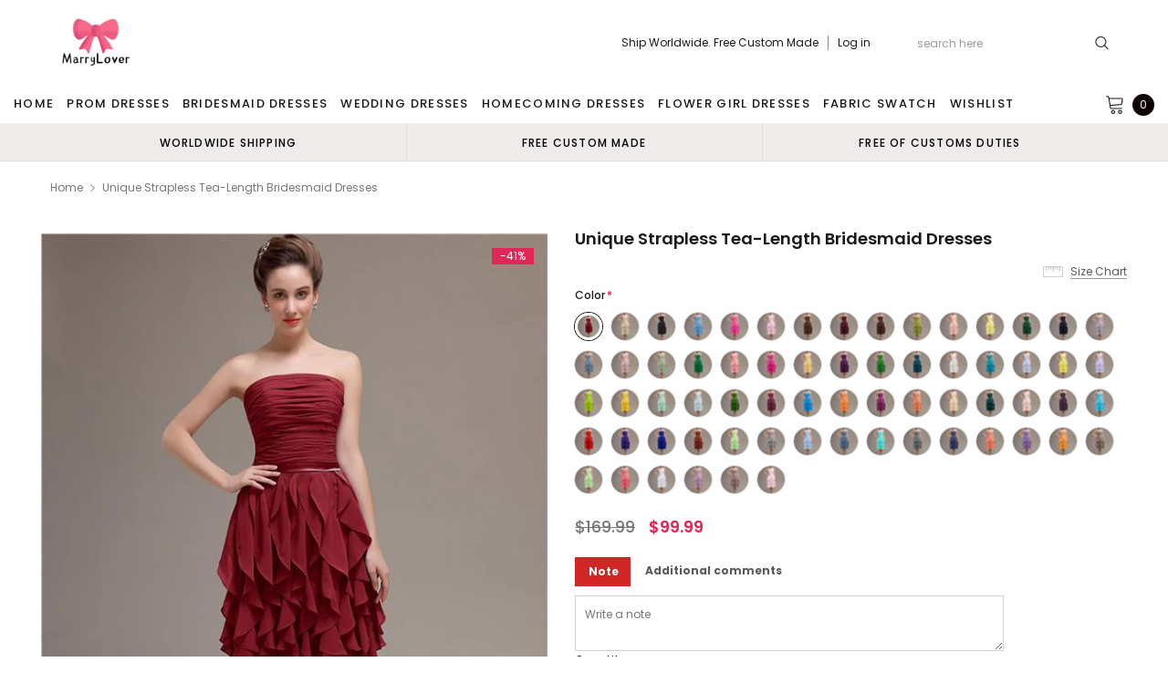

--- FILE ---
content_type: text/html; charset=utf-8
request_url: https://marrylover.shop/products/marrylove-kajima-unique-strapless-tea-length-bridesmaid-dresses
body_size: 61772
content:
<!doctype html>
<!--[if lt IE 7]><html class="no-js lt-ie9 lt-ie8 lt-ie7" lang="en"> <![endif]-->
<!--[if IE 7]><html class="no-js lt-ie9 lt-ie8" lang="en"> <![endif]-->
<!--[if IE 8]><html class="no-js lt-ie9" lang="en"> <![endif]-->
<!--[if IE 9 ]><html class="ie9 no-js"> <![endif]-->
<!--[if (gt IE 9)|!(IE)]><!--> <html class="no-js" lang="en"> <!--<![endif]-->
<head>
  <meta name="p:domain_verify" content="5ba2be1307a2d3452946b87ee2289676"/>
  <meta name="p:domain_verify" content="26a2275c7d20f01e3ad1bfdde3730127"/>
  <!-- 屏蔽中文浏览器 -->
<script type="text/javascript">
if (navigator.language)
var language = navigator.language;
else
var language = navigator.browserLanguage;
if(language.indexOf('zh') > -1) location.href = 'error';
</script>
<!-- 屏蔽中文浏览器 -->

  <!-- Basic page needs ================================================== -->
  <meta charset="utf-8">
  <meta http-equiv="X-UA-Compatible" content="IE=edge,chrome=1">

  <!-- Title and description ================================================== -->
  <title>
    Unique Strapless Tea-Length Bridesmaid Dresses &ndash; MarryLover
  </title>

  
  <meta name="description" content="Description Kajima?is a beautiful dress in an A-line cut.This elegant dress features the pleated?strapless design.Its uniquely pleated bodice is also a feature.It gives everyone in your bridal party the opportunity to show off their fierce and fun personalities. Details - Strapless dress features a back zip at back. - ">
  
  <link rel="canonical" href="https://marrylover.com/products/marrylove-kajima-unique-strapless-tea-length-bridesmaid-dresses" />
  <!-- Product meta ================================================== -->
  

  <meta property="og:url" content="https://marrylover.com/products/marrylove-kajima-unique-strapless-tea-length-bridesmaid-dresses">
  <meta property="og:site_name" content="MarryLover">
  <!-- /snippets/twitter-card.liquid -->





  <meta name="twitter:card" content="product">
  <meta name="twitter:title" content="Unique Strapless Tea-Length Bridesmaid Dresses">
  <meta name="twitter:description" content="


Description
Kajima?is a beautiful dress in an A-line cut.This elegant dress features the pleated?strapless design.Its uniquely pleated bodice is also a feature.It gives everyone in your bridal party the opportunity to show off their fierce and fun personalities.

Details


- Strapless dress features a back zip at back.


- Tea-length chiffon dress.

- With padding and boning.



Order Swatch



Color may vary between different fabrics, Make sure you?order swatches?first!
Shipping &amp;amp; Time
Rush order is within 1-3 weeks
Normal order is within 4 weeks
Return &amp;amp; Exchange
">
  <meta name="twitter:image" content="https://marrylover.shop/cdn/shop/products/2_0549d885-9578-4957-a9a8-1f794b389452_medium.jpg?v=1634202899">
  <meta name="twitter:image:width" content="240">
  <meta name="twitter:image:height" content="240">
  <meta name="twitter:label1" content="Price">
  <meta name="twitter:data1" content="$99.99 USD">
  
  <meta name="twitter:label2" content="Brand">
  <meta name="twitter:data2" content="Marryloves">
  



  <!-- Helpers ================================================== -->
  <link rel="canonical" href="https://marrylover.com/products/marrylove-kajima-unique-strapless-tea-length-bridesmaid-dresses">
  <meta name="viewport" content="width=device-width, initial-scale=1, maximum-scale=1, user-scalable=0, minimal-ui">

  <!-- Favicon -->
  

  <!-- fonts -->
  
<script type="text/javascript">
  WebFontConfig = {
    google: { families: [ 
      
          'Poppins:100,200,300,400,500,600,700,800,900'
	  
      
      
      	
      		,
      	      
        'Arimo:100,200,300,400,500,600,700,800,900'
	  

    
        
          ,
        
        'Tinos:400,700'
    
    ] }
  };
  (function() {
    var wf = document.createElement('script');
    wf.src = ('https:' == document.location.protocol ? 'https' : 'http') +
      '://ajax.googleapis.com/ajax/libs/webfont/1/webfont.js';
    wf.type = 'text/javascript';
    wf.async = 'true';
    var s = document.getElementsByTagName('script')[0];
    s.parentNode.insertBefore(wf, s);
  })(); 
</script>


  <!-- Styles -->
  <link href="//marrylover.shop/cdn/shop/t/5/assets/verdor.min.css?v=153669543579119564441638349219" rel="stylesheet" type="text/css" media="all" />
<link href="//marrylover.shop/cdn/shop/t/5/assets/style.scss.css?v=110770184637834315411638349236" rel="stylesheet" type="text/css" media="all" />
<link href="//marrylover.shop/cdn/shop/t/5/assets/styles-responsive.scss.css?v=171746371617166381171638349236" rel="stylesheet" type="text/css" media="all" />
<link href="//marrylover.shop/cdn/shop/t/5/assets/ced-custom.scss.css?v=68377932147356114341638349236" rel="stylesheet" type="text/css" media="all" />


  <!-- Scripts -->
  <script src="//marrylover.shop/cdn/shop/t/5/assets/jquery.min.js?v=157300071078515812641638349210" type="text/javascript"></script>
<script>
  window.ajax_cart = true;
  window.money_format = "${{amount}} USD";
  window.shop_currency = "USD";
  window.show_multiple_currencies = true;
  window.loading_url = "//marrylover.shop/cdn/shop/t/5/assets/loadding.svg?v=88682305317911376161638349211"; 
  window.use_color_swatch = true;
  window.use_variant_swatch = true;
  window.product_image_resize = false;
  window.enable_sidebar_multiple_choice = true;
  window.file_url = "//marrylover.shop/cdn/shop/files/?v=2955";
  window.asset_url = "";
  window.images_size = {
    is_crop: false,
    ratio_width : 1,
    ratio_height : 1.35,
  };

  window.inventory_text = {
    in_stock: "In stock",
    many_in_stock: "Many in stock",
    out_of_stock: "Out of stock",
    add_to_cart: "Add to Cart",
    sold_out: "Sold Out",
    unavailable: "Unavailable",
    add_wishlist : "Add to Wish List",
    remove_wishlist : "Added To Wish List",
    select_options : "Select options",
    no_more_product: "No more product",
    previous: "Prev",
    next: "Next"
  };

          
  window.multi_lang = true;
  window.display_quickview_availability = true;
  window.display_quickview_sku = false;
  window.infinity_scroll_feature = true;
</script>

    <script src="//marrylover.shop/cdn/shop/t/5/assets/lang2.js?v=127628076662693042541638349210"></script>
<script>
  var translator = {
    current_lang : jQuery.cookie("language"),
    
    init: function() {
      translator.updateStyling();
      translator.updateInventoryText();  		
    },

    updateStyling: function() {
      var style;
      
      style = "<style>*[data-translate] {visibility:visible} .lang2 { display: none }</style>";
      
      if (translator.isLang2()) {
        style = "<style>*[data-translate] {visibility:hidden} .lang1 {display:none}</style>";

        setTimeout(function(){
          $('.lang1').remove();
        },500);

      } 
      else {

        style = "<style>*[data-translate] {visibility:visible} .lang2 { display: none }</style>";

        setTimeout(function(){

          $('.lang2').remove();

        },500);

      }
      jQuery('head').append(style);
    },

    updateLangSwitcher: function() {
      if (translator.isLang2()) {
        jQuery(".lang-switcher li[data-value=2]").attr("class", "active");
      }
    },

    getTextToTranslate: function(selector) {
      var result = window.lang2;
      //check if there is parameter
      var params;
      if (selector.indexOf("|") > 0) {
        var devideList = selector.split("|");
        selector = devideList[0];
        params = devideList[1].split(",");
      }

      var selectorArr = selector.split('.');
      if (selectorArr) {
        for (var i = 0; i < selectorArr.length; i++) {
          result = result[selectorArr[i]];
        }
      } else {
        result = result[selector];
      }

      //check if result is object, case one and other
      if (result && result.one && result.other) {
        var countEqual1 = true;
        for (var i = 0; i < params.length; i++) {
          if (params[i].indexOf("count") >= 0) {
            variables = params[i].split(":");
            if (variables.length>1) {
              var count = variables[1];
              if (count > 1) {
                countEqual1 = false;
              }
            }
          }
        }

        if (countEqual1) {
          result = result.one;
        } else {
          result = result.other;
        }
      }

      //replace params
      
      if (params && params.length>0) {
        result = result.replace(/{{\s*/g, "{{");
        result = result.replace(/\s*}}/g, "}}");
        for (var i = 0; i < params.length; i++) {
          variables = params[i].split(":");
          if (variables.length>1) {
            result = result.replace("{{"+variables[0]+"}}", variables[1]);
                                    }          
                                    }
                                    }
                                    

                                    return result;
                                    },
                                    isLang2: function() {
              return translator.current_lang && translator.current_lang == 2;
            },
              updateInventoryText: function() {
                if (translator.isLang2()) {
                  window.inventory_text = {
                    in_stock: window.lang2.products.product.in_stock,
                    many_in_stock: window.lang2.products.product.many_in_stock,
                    out_of_stock: window.lang2.products.product.out_of_stock,
                    add_to_cart: window.lang2.products.product.add_to_cart,
                    sold_out: window.lang2.products.product.sold_out,
                    unavailable: window.lang2.products.product.unavailable,
                    add_wishlist: window.lang2.wishlist.general.add_to_wishlist,
                    remove_wishlist: window.lang2.wishlist.general.remove_wishlist,
                    select_options: window.lang2.products.product.select_options,
                    hide_options: window.lang2.products.product.hide_options,
                    show_options: window.lang2.products.product.show_options,
                    add_wishlist: window.lang2.wishlist.general.add_to_wishlist,
                    remove_wishlist: window.lang2.wishlist.general.remove_wishlist,
                    adding: window.lang2.products.product.adding,
                    thank_you: window.lang2.products.product.thank_you,
                    add_more: window.lang2.products.product.add_more,
                    cart_feedback: window.lang2.products.product.cart_feedback,
                    previous: window.lang2.collections.toolbar.previous,
                    next: window.lang2.collections.toolbar.next
                  };
                }
              },

                doTranslate: function(blockSelector) {
                  if (translator.isLang2()) {
                    jQuery(blockSelector + " [data-translate]").each(function(e) {          
                      var item = jQuery(this);
                      var selector = item.attr("data-translate");
                      var text = translator.getTextToTranslate(selector);
                      //translate only title
                      if (item.attr("translate-item")) {
                        var attribute = item.attr("translate-item");
                        if (attribute == 'blog-date-author') {
                          item.html(text);
                        } else if (attribute!="") {            
                          item.attr(attribute,text);
                        }
                      } else if (item.is("input")) {
                        item.val(text);
                      } else {
                        item.html(text);
                      }
                      item.css("visibility","visible");

                      jQuery(".lang-switcher li[data-value=1]").removeClass('active');
                      jQuery(".lang-switcher li[data-value=2]").addClass('active');
                    });
                  }
                }   
          };

          translator.init();

          jQuery(document).ready(function() {    
            jQuery(".lang-switcher li").on('click', function(e) {
              if($(this).hasClass('active')){
                return false;
              }
              e.preventDefault();
              var value = jQuery(this).data('value');
              jQuery.cookie('language', value, {expires:10, path:'/'});
              location.reload();
            });
            translator.doTranslate("body");
          });
</script>



  <!-- Header hook for plugins ================================ -->
  <script>window.performance && window.performance.mark && window.performance.mark('shopify.content_for_header.start');</script><meta id="shopify-digital-wallet" name="shopify-digital-wallet" content="/54898720821/digital_wallets/dialog">
<meta name="shopify-checkout-api-token" content="cce555594ab086deb0ac7b8475b1e19b">
<meta id="in-context-paypal-metadata" data-shop-id="54898720821" data-venmo-supported="true" data-environment="production" data-locale="en_US" data-paypal-v4="true" data-currency="USD">
<link rel="alternate" type="application/json+oembed" href="https://marrylover.com/products/marrylove-kajima-unique-strapless-tea-length-bridesmaid-dresses.oembed">
<script async="async" src="/checkouts/internal/preloads.js?locale=en-US"></script>
<script id="shopify-features" type="application/json">{"accessToken":"cce555594ab086deb0ac7b8475b1e19b","betas":["rich-media-storefront-analytics"],"domain":"marrylover.shop","predictiveSearch":true,"shopId":54898720821,"locale":"en"}</script>
<script>var Shopify = Shopify || {};
Shopify.shop = "marrylover.myshopify.com";
Shopify.locale = "en";
Shopify.currency = {"active":"USD","rate":"1.0"};
Shopify.country = "US";
Shopify.theme = {"name":"Theme export  bubblegown-com-theme-export-lover...","id":121397968949,"schema_name":"Jewelias","schema_version":"1.0.0","theme_store_id":null,"role":"main"};
Shopify.theme.handle = "null";
Shopify.theme.style = {"id":null,"handle":null};
Shopify.cdnHost = "marrylover.shop/cdn";
Shopify.routes = Shopify.routes || {};
Shopify.routes.root = "/";</script>
<script type="module">!function(o){(o.Shopify=o.Shopify||{}).modules=!0}(window);</script>
<script>!function(o){function n(){var o=[];function n(){o.push(Array.prototype.slice.apply(arguments))}return n.q=o,n}var t=o.Shopify=o.Shopify||{};t.loadFeatures=n(),t.autoloadFeatures=n()}(window);</script>
<script id="shop-js-analytics" type="application/json">{"pageType":"product"}</script>
<script defer="defer" async type="module" src="//marrylover.shop/cdn/shopifycloud/shop-js/modules/v2/client.init-shop-cart-sync_BT-GjEfc.en.esm.js"></script>
<script defer="defer" async type="module" src="//marrylover.shop/cdn/shopifycloud/shop-js/modules/v2/chunk.common_D58fp_Oc.esm.js"></script>
<script defer="defer" async type="module" src="//marrylover.shop/cdn/shopifycloud/shop-js/modules/v2/chunk.modal_xMitdFEc.esm.js"></script>
<script type="module">
  await import("//marrylover.shop/cdn/shopifycloud/shop-js/modules/v2/client.init-shop-cart-sync_BT-GjEfc.en.esm.js");
await import("//marrylover.shop/cdn/shopifycloud/shop-js/modules/v2/chunk.common_D58fp_Oc.esm.js");
await import("//marrylover.shop/cdn/shopifycloud/shop-js/modules/v2/chunk.modal_xMitdFEc.esm.js");

  window.Shopify.SignInWithShop?.initShopCartSync?.({"fedCMEnabled":true,"windoidEnabled":true});

</script>
<script>(function() {
  var isLoaded = false;
  function asyncLoad() {
    if (isLoaded) return;
    isLoaded = true;
    var urls = ["https:\/\/a.mailmunch.co\/widgets\/site-962510-a88926437ae6ed3fee6ad572b1330fbb2bb9499a.js?shop=marrylover.myshopify.com","\/\/code.tidio.co\/5cqanm9vx7cmhahsndzn1khnnxpibd2z.js?shop=marrylover.myshopify.com","https:\/\/a.mailmunch.co\/widgets\/site-962510-a88926437ae6ed3fee6ad572b1330fbb2bb9499a.js?shop=marrylover.myshopify.com"];
    for (var i = 0; i < urls.length; i++) {
      var s = document.createElement('script');
      s.type = 'text/javascript';
      s.async = true;
      s.src = urls[i];
      var x = document.getElementsByTagName('script')[0];
      x.parentNode.insertBefore(s, x);
    }
  };
  if(window.attachEvent) {
    window.attachEvent('onload', asyncLoad);
  } else {
    window.addEventListener('load', asyncLoad, false);
  }
})();</script>
<script id="__st">var __st={"a":54898720821,"offset":-18000,"reqid":"17899d51-c54f-4f12-bb8e-71b00ed62937-1769099460","pageurl":"marrylover.shop\/products\/marrylove-kajima-unique-strapless-tea-length-bridesmaid-dresses","u":"77dca5c76596","p":"product","rtyp":"product","rid":6682809303093};</script>
<script>window.ShopifyPaypalV4VisibilityTracking = true;</script>
<script id="captcha-bootstrap">!function(){'use strict';const t='contact',e='account',n='new_comment',o=[[t,t],['blogs',n],['comments',n],[t,'customer']],c=[[e,'customer_login'],[e,'guest_login'],[e,'recover_customer_password'],[e,'create_customer']],r=t=>t.map((([t,e])=>`form[action*='/${t}']:not([data-nocaptcha='true']) input[name='form_type'][value='${e}']`)).join(','),a=t=>()=>t?[...document.querySelectorAll(t)].map((t=>t.form)):[];function s(){const t=[...o],e=r(t);return a(e)}const i='password',u='form_key',d=['recaptcha-v3-token','g-recaptcha-response','h-captcha-response',i],f=()=>{try{return window.sessionStorage}catch{return}},m='__shopify_v',_=t=>t.elements[u];function p(t,e,n=!1){try{const o=window.sessionStorage,c=JSON.parse(o.getItem(e)),{data:r}=function(t){const{data:e,action:n}=t;return t[m]||n?{data:e,action:n}:{data:t,action:n}}(c);for(const[e,n]of Object.entries(r))t.elements[e]&&(t.elements[e].value=n);n&&o.removeItem(e)}catch(o){console.error('form repopulation failed',{error:o})}}const l='form_type',E='cptcha';function T(t){t.dataset[E]=!0}const w=window,h=w.document,L='Shopify',v='ce_forms',y='captcha';let A=!1;((t,e)=>{const n=(g='f06e6c50-85a8-45c8-87d0-21a2b65856fe',I='https://cdn.shopify.com/shopifycloud/storefront-forms-hcaptcha/ce_storefront_forms_captcha_hcaptcha.v1.5.2.iife.js',D={infoText:'Protected by hCaptcha',privacyText:'Privacy',termsText:'Terms'},(t,e,n)=>{const o=w[L][v],c=o.bindForm;if(c)return c(t,g,e,D).then(n);var r;o.q.push([[t,g,e,D],n]),r=I,A||(h.body.append(Object.assign(h.createElement('script'),{id:'captcha-provider',async:!0,src:r})),A=!0)});var g,I,D;w[L]=w[L]||{},w[L][v]=w[L][v]||{},w[L][v].q=[],w[L][y]=w[L][y]||{},w[L][y].protect=function(t,e){n(t,void 0,e),T(t)},Object.freeze(w[L][y]),function(t,e,n,w,h,L){const[v,y,A,g]=function(t,e,n){const i=e?o:[],u=t?c:[],d=[...i,...u],f=r(d),m=r(i),_=r(d.filter((([t,e])=>n.includes(e))));return[a(f),a(m),a(_),s()]}(w,h,L),I=t=>{const e=t.target;return e instanceof HTMLFormElement?e:e&&e.form},D=t=>v().includes(t);t.addEventListener('submit',(t=>{const e=I(t);if(!e)return;const n=D(e)&&!e.dataset.hcaptchaBound&&!e.dataset.recaptchaBound,o=_(e),c=g().includes(e)&&(!o||!o.value);(n||c)&&t.preventDefault(),c&&!n&&(function(t){try{if(!f())return;!function(t){const e=f();if(!e)return;const n=_(t);if(!n)return;const o=n.value;o&&e.removeItem(o)}(t);const e=Array.from(Array(32),(()=>Math.random().toString(36)[2])).join('');!function(t,e){_(t)||t.append(Object.assign(document.createElement('input'),{type:'hidden',name:u})),t.elements[u].value=e}(t,e),function(t,e){const n=f();if(!n)return;const o=[...t.querySelectorAll(`input[type='${i}']`)].map((({name:t})=>t)),c=[...d,...o],r={};for(const[a,s]of new FormData(t).entries())c.includes(a)||(r[a]=s);n.setItem(e,JSON.stringify({[m]:1,action:t.action,data:r}))}(t,e)}catch(e){console.error('failed to persist form',e)}}(e),e.submit())}));const S=(t,e)=>{t&&!t.dataset[E]&&(n(t,e.some((e=>e===t))),T(t))};for(const o of['focusin','change'])t.addEventListener(o,(t=>{const e=I(t);D(e)&&S(e,y())}));const B=e.get('form_key'),M=e.get(l),P=B&&M;t.addEventListener('DOMContentLoaded',(()=>{const t=y();if(P)for(const e of t)e.elements[l].value===M&&p(e,B);[...new Set([...A(),...v().filter((t=>'true'===t.dataset.shopifyCaptcha))])].forEach((e=>S(e,t)))}))}(h,new URLSearchParams(w.location.search),n,t,e,['guest_login'])})(!0,!0)}();</script>
<script integrity="sha256-4kQ18oKyAcykRKYeNunJcIwy7WH5gtpwJnB7kiuLZ1E=" data-source-attribution="shopify.loadfeatures" defer="defer" src="//marrylover.shop/cdn/shopifycloud/storefront/assets/storefront/load_feature-a0a9edcb.js" crossorigin="anonymous"></script>
<script data-source-attribution="shopify.dynamic_checkout.dynamic.init">var Shopify=Shopify||{};Shopify.PaymentButton=Shopify.PaymentButton||{isStorefrontPortableWallets:!0,init:function(){window.Shopify.PaymentButton.init=function(){};var t=document.createElement("script");t.src="https://marrylover.shop/cdn/shopifycloud/portable-wallets/latest/portable-wallets.en.js",t.type="module",document.head.appendChild(t)}};
</script>
<script data-source-attribution="shopify.dynamic_checkout.buyer_consent">
  function portableWalletsHideBuyerConsent(e){var t=document.getElementById("shopify-buyer-consent"),n=document.getElementById("shopify-subscription-policy-button");t&&n&&(t.classList.add("hidden"),t.setAttribute("aria-hidden","true"),n.removeEventListener("click",e))}function portableWalletsShowBuyerConsent(e){var t=document.getElementById("shopify-buyer-consent"),n=document.getElementById("shopify-subscription-policy-button");t&&n&&(t.classList.remove("hidden"),t.removeAttribute("aria-hidden"),n.addEventListener("click",e))}window.Shopify?.PaymentButton&&(window.Shopify.PaymentButton.hideBuyerConsent=portableWalletsHideBuyerConsent,window.Shopify.PaymentButton.showBuyerConsent=portableWalletsShowBuyerConsent);
</script>
<script data-source-attribution="shopify.dynamic_checkout.cart.bootstrap">document.addEventListener("DOMContentLoaded",(function(){function t(){return document.querySelector("shopify-accelerated-checkout-cart, shopify-accelerated-checkout")}if(t())Shopify.PaymentButton.init();else{new MutationObserver((function(e,n){t()&&(Shopify.PaymentButton.init(),n.disconnect())})).observe(document.body,{childList:!0,subtree:!0})}}));
</script>
<link id="shopify-accelerated-checkout-styles" rel="stylesheet" media="screen" href="https://marrylover.shop/cdn/shopifycloud/portable-wallets/latest/accelerated-checkout-backwards-compat.css" crossorigin="anonymous">
<style id="shopify-accelerated-checkout-cart">
        #shopify-buyer-consent {
  margin-top: 1em;
  display: inline-block;
  width: 100%;
}

#shopify-buyer-consent.hidden {
  display: none;
}

#shopify-subscription-policy-button {
  background: none;
  border: none;
  padding: 0;
  text-decoration: underline;
  font-size: inherit;
  cursor: pointer;
}

#shopify-subscription-policy-button::before {
  box-shadow: none;
}

      </style>

<script>window.performance && window.performance.mark && window.performance.mark('shopify.content_for_header.end');</script>

  <!--[if lt IE 9]>
<script src="//html5shiv.googlecode.com/svn/trunk/html5.js" type="text/javascript"></script>
<![endif]-->

  

  

  
  

  










<!-- BEGIN app block: shopify://apps/judge-me-reviews/blocks/judgeme_core/61ccd3b1-a9f2-4160-9fe9-4fec8413e5d8 --><!-- Start of Judge.me Core -->






<link rel="dns-prefetch" href="https://cdnwidget.judge.me">
<link rel="dns-prefetch" href="https://cdn.judge.me">
<link rel="dns-prefetch" href="https://cdn1.judge.me">
<link rel="dns-prefetch" href="https://api.judge.me">

<script data-cfasync='false' class='jdgm-settings-script'>window.jdgmSettings={"pagination":5,"disable_web_reviews":false,"badge_no_review_text":"No reviews","badge_n_reviews_text":"{{ n }} review/reviews","badge_star_color":"#FFCC00","hide_badge_preview_if_no_reviews":true,"badge_hide_text":false,"enforce_center_preview_badge":false,"widget_title":"Customer Reviews","widget_open_form_text":"Write a review","widget_close_form_text":"Cancel review","widget_refresh_page_text":"Refresh page","widget_summary_text":"Based on {{ number_of_reviews }} review/reviews","widget_no_review_text":"Be the first to write a review","widget_name_field_text":"Display name","widget_verified_name_field_text":"Verified Name (public)","widget_name_placeholder_text":"Display name","widget_required_field_error_text":"This field is required.","widget_email_field_text":"Email address","widget_verified_email_field_text":"Verified Email (private, can not be edited)","widget_email_placeholder_text":"Your email address","widget_email_field_error_text":"Please enter a valid email address.","widget_rating_field_text":"Rating","widget_review_title_field_text":"Review Title","widget_review_title_placeholder_text":"Give your review a title","widget_review_body_field_text":"Review content","widget_review_body_placeholder_text":"Start writing here...","widget_pictures_field_text":"Picture/Video (optional)","widget_submit_review_text":"Submit Review","widget_submit_verified_review_text":"Submit Verified Review","widget_submit_success_msg_with_auto_publish":"Thank you! Please refresh the page in a few moments to see your review. You can remove or edit your review by logging into \u003ca href='https://judge.me/login' target='_blank' rel='nofollow noopener'\u003eJudge.me\u003c/a\u003e","widget_submit_success_msg_no_auto_publish":"Thank you! Your review will be published as soon as it is approved by the shop admin. You can remove or edit your review by logging into \u003ca href='https://judge.me/login' target='_blank' rel='nofollow noopener'\u003eJudge.me\u003c/a\u003e","widget_show_default_reviews_out_of_total_text":"Showing {{ n_reviews_shown }} out of {{ n_reviews }} reviews.","widget_show_all_link_text":"Show all","widget_show_less_link_text":"Show less","widget_author_said_text":"{{ reviewer_name }} said:","widget_days_text":"{{ n }} days ago","widget_weeks_text":"{{ n }} week/weeks ago","widget_months_text":"{{ n }} month/months ago","widget_years_text":"{{ n }} year/years ago","widget_yesterday_text":"Yesterday","widget_today_text":"Today","widget_replied_text":"\u003e\u003e {{ shop_name }} replied:","widget_read_more_text":"Read more","widget_reviewer_name_as_initial":"","widget_rating_filter_color":"#fbcd0a","widget_rating_filter_see_all_text":"See all reviews","widget_sorting_most_recent_text":"Most Recent","widget_sorting_highest_rating_text":"Highest Rating","widget_sorting_lowest_rating_text":"Lowest Rating","widget_sorting_with_pictures_text":"Only Pictures","widget_sorting_most_helpful_text":"Most Helpful","widget_open_question_form_text":"Ask a question","widget_reviews_subtab_text":"Reviews","widget_questions_subtab_text":"Questions","widget_question_label_text":"Question","widget_answer_label_text":"Answer","widget_question_placeholder_text":"Write your question here","widget_submit_question_text":"Submit Question","widget_question_submit_success_text":"Thank you for your question! We will notify you once it gets answered.","widget_star_color":"#FFCC00","verified_badge_text":"Verified","verified_badge_bg_color":"","verified_badge_text_color":"","verified_badge_placement":"left-of-reviewer-name","widget_review_max_height":"","widget_hide_border":false,"widget_social_share":false,"widget_thumb":false,"widget_review_location_show":false,"widget_location_format":"","all_reviews_include_out_of_store_products":true,"all_reviews_out_of_store_text":"(out of store)","all_reviews_pagination":100,"all_reviews_product_name_prefix_text":"about","enable_review_pictures":true,"enable_question_anwser":false,"widget_theme":"default","review_date_format":"mm/dd/yyyy","default_sort_method":"most-recent","widget_product_reviews_subtab_text":"Product Reviews","widget_shop_reviews_subtab_text":"Shop Reviews","widget_other_products_reviews_text":"Reviews for other products","widget_store_reviews_subtab_text":"Store reviews","widget_no_store_reviews_text":"This store hasn't received any reviews yet","widget_web_restriction_product_reviews_text":"This product hasn't received any reviews yet","widget_no_items_text":"No items found","widget_show_more_text":"Show more","widget_write_a_store_review_text":"Write a Store Review","widget_other_languages_heading":"Reviews in Other Languages","widget_translate_review_text":"Translate review to {{ language }}","widget_translating_review_text":"Translating...","widget_show_original_translation_text":"Show original ({{ language }})","widget_translate_review_failed_text":"Review couldn't be translated.","widget_translate_review_retry_text":"Retry","widget_translate_review_try_again_later_text":"Try again later","show_product_url_for_grouped_product":false,"widget_sorting_pictures_first_text":"Pictures First","show_pictures_on_all_rev_page_mobile":false,"show_pictures_on_all_rev_page_desktop":false,"floating_tab_hide_mobile_install_preference":false,"floating_tab_button_name":"★ Reviews","floating_tab_title":"Let customers speak for us","floating_tab_button_color":"","floating_tab_button_background_color":"","floating_tab_url":"","floating_tab_url_enabled":false,"floating_tab_tab_style":"text","all_reviews_text_badge_text":"Customers rate us {{ shop.metafields.judgeme.all_reviews_rating | round: 1 }}/5 based on {{ shop.metafields.judgeme.all_reviews_count }} reviews.","all_reviews_text_badge_text_branded_style":"{{ shop.metafields.judgeme.all_reviews_rating | round: 1 }} out of 5 stars based on {{ shop.metafields.judgeme.all_reviews_count }} reviews","is_all_reviews_text_badge_a_link":false,"show_stars_for_all_reviews_text_badge":false,"all_reviews_text_badge_url":"","all_reviews_text_style":"branded","all_reviews_text_color_style":"judgeme_brand_color","all_reviews_text_color":"#108474","all_reviews_text_show_jm_brand":true,"featured_carousel_show_header":true,"featured_carousel_title":"Let customers speak for us","testimonials_carousel_title":"Customers are saying","videos_carousel_title":"Real customer stories","cards_carousel_title":"Customers are saying","featured_carousel_count_text":"from {{ n }} reviews","featured_carousel_add_link_to_all_reviews_page":false,"featured_carousel_url":"","featured_carousel_show_images":true,"featured_carousel_autoslide_interval":5,"featured_carousel_arrows_on_the_sides":false,"featured_carousel_height":250,"featured_carousel_width":80,"featured_carousel_image_size":0,"featured_carousel_image_height":250,"featured_carousel_arrow_color":"#eeeeee","verified_count_badge_style":"branded","verified_count_badge_orientation":"horizontal","verified_count_badge_color_style":"judgeme_brand_color","verified_count_badge_color":"#108474","is_verified_count_badge_a_link":false,"verified_count_badge_url":"","verified_count_badge_show_jm_brand":true,"widget_rating_preset_default":5,"widget_first_sub_tab":"product-reviews","widget_show_histogram":true,"widget_histogram_use_custom_color":false,"widget_pagination_use_custom_color":false,"widget_star_use_custom_color":false,"widget_verified_badge_use_custom_color":false,"widget_write_review_use_custom_color":false,"picture_reminder_submit_button":"Upload Pictures","enable_review_videos":false,"mute_video_by_default":false,"widget_sorting_videos_first_text":"Videos First","widget_review_pending_text":"Pending","featured_carousel_items_for_large_screen":3,"social_share_options_order":"Facebook,Twitter","remove_microdata_snippet":false,"disable_json_ld":false,"enable_json_ld_products":false,"preview_badge_show_question_text":false,"preview_badge_no_question_text":"No questions","preview_badge_n_question_text":"{{ number_of_questions }} question/questions","qa_badge_show_icon":false,"qa_badge_position":"same-row","remove_judgeme_branding":false,"widget_add_search_bar":false,"widget_search_bar_placeholder":"Search","widget_sorting_verified_only_text":"Verified only","featured_carousel_theme":"default","featured_carousel_show_rating":true,"featured_carousel_show_title":true,"featured_carousel_show_body":true,"featured_carousel_show_date":false,"featured_carousel_show_reviewer":true,"featured_carousel_show_product":false,"featured_carousel_header_background_color":"#108474","featured_carousel_header_text_color":"#ffffff","featured_carousel_name_product_separator":"reviewed","featured_carousel_full_star_background":"#108474","featured_carousel_empty_star_background":"#dadada","featured_carousel_vertical_theme_background":"#f9fafb","featured_carousel_verified_badge_enable":true,"featured_carousel_verified_badge_color":"#108474","featured_carousel_border_style":"round","featured_carousel_review_line_length_limit":3,"featured_carousel_more_reviews_button_text":"Read more reviews","featured_carousel_view_product_button_text":"View product","all_reviews_page_load_reviews_on":"scroll","all_reviews_page_load_more_text":"Load More Reviews","disable_fb_tab_reviews":false,"enable_ajax_cdn_cache":false,"widget_advanced_speed_features":5,"widget_public_name_text":"displayed publicly like","default_reviewer_name":"John Smith","default_reviewer_name_has_non_latin":true,"widget_reviewer_anonymous":"Anonymous","medals_widget_title":"Judge.me Review Medals","medals_widget_background_color":"#f9fafb","medals_widget_position":"footer_all_pages","medals_widget_border_color":"#f9fafb","medals_widget_verified_text_position":"left","medals_widget_use_monochromatic_version":false,"medals_widget_elements_color":"#108474","show_reviewer_avatar":true,"widget_invalid_yt_video_url_error_text":"Not a YouTube video URL","widget_max_length_field_error_text":"Please enter no more than {0} characters.","widget_show_country_flag":false,"widget_show_collected_via_shop_app":true,"widget_verified_by_shop_badge_style":"light","widget_verified_by_shop_text":"Verified by Shop","widget_show_photo_gallery":false,"widget_load_with_code_splitting":true,"widget_ugc_install_preference":false,"widget_ugc_title":"Made by us, Shared by you","widget_ugc_subtitle":"Tag us to see your picture featured in our page","widget_ugc_arrows_color":"#ffffff","widget_ugc_primary_button_text":"Buy Now","widget_ugc_primary_button_background_color":"#108474","widget_ugc_primary_button_text_color":"#ffffff","widget_ugc_primary_button_border_width":"0","widget_ugc_primary_button_border_style":"none","widget_ugc_primary_button_border_color":"#108474","widget_ugc_primary_button_border_radius":"25","widget_ugc_secondary_button_text":"Load More","widget_ugc_secondary_button_background_color":"#ffffff","widget_ugc_secondary_button_text_color":"#108474","widget_ugc_secondary_button_border_width":"2","widget_ugc_secondary_button_border_style":"solid","widget_ugc_secondary_button_border_color":"#108474","widget_ugc_secondary_button_border_radius":"25","widget_ugc_reviews_button_text":"View Reviews","widget_ugc_reviews_button_background_color":"#ffffff","widget_ugc_reviews_button_text_color":"#108474","widget_ugc_reviews_button_border_width":"2","widget_ugc_reviews_button_border_style":"solid","widget_ugc_reviews_button_border_color":"#108474","widget_ugc_reviews_button_border_radius":"25","widget_ugc_reviews_button_link_to":"judgeme-reviews-page","widget_ugc_show_post_date":true,"widget_ugc_max_width":"800","widget_rating_metafield_value_type":true,"widget_primary_color":"#108474","widget_enable_secondary_color":false,"widget_secondary_color":"#edf5f5","widget_summary_average_rating_text":"{{ average_rating }} out of 5","widget_media_grid_title":"Customer photos \u0026 videos","widget_media_grid_see_more_text":"See more","widget_round_style":false,"widget_show_product_medals":true,"widget_verified_by_judgeme_text":"Verified by Judge.me","widget_show_store_medals":true,"widget_verified_by_judgeme_text_in_store_medals":"Verified by Judge.me","widget_media_field_exceed_quantity_message":"Sorry, we can only accept {{ max_media }} for one review.","widget_media_field_exceed_limit_message":"{{ file_name }} is too large, please select a {{ media_type }} less than {{ size_limit }}MB.","widget_review_submitted_text":"Review Submitted!","widget_question_submitted_text":"Question Submitted!","widget_close_form_text_question":"Cancel","widget_write_your_answer_here_text":"Write your answer here","widget_enabled_branded_link":true,"widget_show_collected_by_judgeme":true,"widget_reviewer_name_color":"","widget_write_review_text_color":"","widget_write_review_bg_color":"","widget_collected_by_judgeme_text":"collected by Judge.me","widget_pagination_type":"standard","widget_load_more_text":"Load More","widget_load_more_color":"#108474","widget_full_review_text":"Full Review","widget_read_more_reviews_text":"Read More Reviews","widget_read_questions_text":"Read Questions","widget_questions_and_answers_text":"Questions \u0026 Answers","widget_verified_by_text":"Verified by","widget_verified_text":"Verified","widget_number_of_reviews_text":"{{ number_of_reviews }} reviews","widget_back_button_text":"Back","widget_next_button_text":"Next","widget_custom_forms_filter_button":"Filters","custom_forms_style":"horizontal","widget_show_review_information":false,"how_reviews_are_collected":"How reviews are collected?","widget_show_review_keywords":false,"widget_gdpr_statement":"How we use your data: We'll only contact you about the review you left, and only if necessary. By submitting your review, you agree to Judge.me's \u003ca href='https://judge.me/terms' target='_blank' rel='nofollow noopener'\u003eterms\u003c/a\u003e, \u003ca href='https://judge.me/privacy' target='_blank' rel='nofollow noopener'\u003eprivacy\u003c/a\u003e and \u003ca href='https://judge.me/content-policy' target='_blank' rel='nofollow noopener'\u003econtent\u003c/a\u003e policies.","widget_multilingual_sorting_enabled":false,"widget_translate_review_content_enabled":false,"widget_translate_review_content_method":"manual","popup_widget_review_selection":"automatically_with_pictures","popup_widget_round_border_style":true,"popup_widget_show_title":true,"popup_widget_show_body":true,"popup_widget_show_reviewer":false,"popup_widget_show_product":true,"popup_widget_show_pictures":true,"popup_widget_use_review_picture":true,"popup_widget_show_on_home_page":true,"popup_widget_show_on_product_page":true,"popup_widget_show_on_collection_page":true,"popup_widget_show_on_cart_page":true,"popup_widget_position":"bottom_left","popup_widget_first_review_delay":5,"popup_widget_duration":5,"popup_widget_interval":5,"popup_widget_review_count":5,"popup_widget_hide_on_mobile":true,"review_snippet_widget_round_border_style":true,"review_snippet_widget_card_color":"#FFFFFF","review_snippet_widget_slider_arrows_background_color":"#FFFFFF","review_snippet_widget_slider_arrows_color":"#000000","review_snippet_widget_star_color":"#108474","show_product_variant":false,"all_reviews_product_variant_label_text":"Variant: ","widget_show_verified_branding":true,"widget_ai_summary_title":"Customers say","widget_ai_summary_disclaimer":"AI-powered review summary based on recent customer reviews","widget_show_ai_summary":false,"widget_show_ai_summary_bg":false,"widget_show_review_title_input":true,"redirect_reviewers_invited_via_email":"external_form","request_store_review_after_product_review":false,"request_review_other_products_in_order":false,"review_form_color_scheme":"default","review_form_corner_style":"square","review_form_star_color":{},"review_form_text_color":"#333333","review_form_background_color":"#ffffff","review_form_field_background_color":"#fafafa","review_form_button_color":{},"review_form_button_text_color":"#ffffff","review_form_modal_overlay_color":"#000000","review_content_screen_title_text":"How would you rate this product?","review_content_introduction_text":"We would love it if you would share a bit about your experience.","store_review_form_title_text":"How would you rate this store?","store_review_form_introduction_text":"We would love it if you would share a bit about your experience.","show_review_guidance_text":true,"one_star_review_guidance_text":"Poor","five_star_review_guidance_text":"Great","customer_information_screen_title_text":"About you","customer_information_introduction_text":"Please tell us more about you.","custom_questions_screen_title_text":"Your experience in more detail","custom_questions_introduction_text":"Here are a few questions to help us understand more about your experience.","review_submitted_screen_title_text":"Thanks for your review!","review_submitted_screen_thank_you_text":"We are processing it and it will appear on the store soon.","review_submitted_screen_email_verification_text":"Please confirm your email by clicking the link we just sent you. This helps us keep reviews authentic.","review_submitted_request_store_review_text":"Would you like to share your experience of shopping with us?","review_submitted_review_other_products_text":"Would you like to review these products?","store_review_screen_title_text":"Would you like to share your experience of shopping with us?","store_review_introduction_text":"We value your feedback and use it to improve. Please share any thoughts or suggestions you have.","reviewer_media_screen_title_picture_text":"Share a picture","reviewer_media_introduction_picture_text":"Upload a photo to support your review.","reviewer_media_screen_title_video_text":"Share a video","reviewer_media_introduction_video_text":"Upload a video to support your review.","reviewer_media_screen_title_picture_or_video_text":"Share a picture or video","reviewer_media_introduction_picture_or_video_text":"Upload a photo or video to support your review.","reviewer_media_youtube_url_text":"Paste your Youtube URL here","advanced_settings_next_step_button_text":"Next","advanced_settings_close_review_button_text":"Close","modal_write_review_flow":false,"write_review_flow_required_text":"Required","write_review_flow_privacy_message_text":"We respect your privacy.","write_review_flow_anonymous_text":"Post review as anonymous","write_review_flow_visibility_text":"This won't be visible to other customers.","write_review_flow_multiple_selection_help_text":"Select as many as you like","write_review_flow_single_selection_help_text":"Select one option","write_review_flow_required_field_error_text":"This field is required","write_review_flow_invalid_email_error_text":"Please enter a valid email address","write_review_flow_max_length_error_text":"Max. {{ max_length }} characters.","write_review_flow_media_upload_text":"\u003cb\u003eClick to upload\u003c/b\u003e or drag and drop","write_review_flow_gdpr_statement":"We'll only contact you about your review if necessary. By submitting your review, you agree to our \u003ca href='https://judge.me/terms' target='_blank' rel='nofollow noopener'\u003eterms and conditions\u003c/a\u003e and \u003ca href='https://judge.me/privacy' target='_blank' rel='nofollow noopener'\u003eprivacy policy\u003c/a\u003e.","rating_only_reviews_enabled":false,"show_negative_reviews_help_screen":false,"new_review_flow_help_screen_rating_threshold":3,"negative_review_resolution_screen_title_text":"Tell us more","negative_review_resolution_text":"Your experience matters to us. If there were issues with your purchase, we're here to help. Feel free to reach out to us, we'd love the opportunity to make things right.","negative_review_resolution_button_text":"Contact us","negative_review_resolution_proceed_with_review_text":"Leave a review","negative_review_resolution_subject":"Issue with purchase from {{ shop_name }}.{{ order_name }}","preview_badge_collection_page_install_status":false,"widget_review_custom_css":"","preview_badge_custom_css":"","preview_badge_stars_count":"5-stars","featured_carousel_custom_css":"","floating_tab_custom_css":"","all_reviews_widget_custom_css":"","medals_widget_custom_css":"","verified_badge_custom_css":"","all_reviews_text_custom_css":"","transparency_badges_collected_via_store_invite":false,"transparency_badges_from_another_provider":false,"transparency_badges_collected_from_store_visitor":false,"transparency_badges_collected_by_verified_review_provider":false,"transparency_badges_earned_reward":false,"transparency_badges_collected_via_store_invite_text":"Review collected via store invitation","transparency_badges_from_another_provider_text":"Review collected from another provider","transparency_badges_collected_from_store_visitor_text":"Review collected from a store visitor","transparency_badges_written_in_google_text":"Review written in Google","transparency_badges_written_in_etsy_text":"Review written in Etsy","transparency_badges_written_in_shop_app_text":"Review written in Shop App","transparency_badges_earned_reward_text":"Review earned a reward for future purchase","product_review_widget_per_page":10,"widget_store_review_label_text":"Review about the store","checkout_comment_extension_title_on_product_page":"Customer Comments","checkout_comment_extension_num_latest_comment_show":5,"checkout_comment_extension_format":"name_and_timestamp","checkout_comment_customer_name":"last_initial","checkout_comment_comment_notification":true,"preview_badge_collection_page_install_preference":false,"preview_badge_home_page_install_preference":false,"preview_badge_product_page_install_preference":false,"review_widget_install_preference":"","review_carousel_install_preference":false,"floating_reviews_tab_install_preference":"none","verified_reviews_count_badge_install_preference":false,"all_reviews_text_install_preference":false,"review_widget_best_location":false,"judgeme_medals_install_preference":false,"review_widget_revamp_enabled":false,"review_widget_qna_enabled":false,"review_widget_header_theme":"minimal","review_widget_widget_title_enabled":true,"review_widget_header_text_size":"medium","review_widget_header_text_weight":"regular","review_widget_average_rating_style":"compact","review_widget_bar_chart_enabled":true,"review_widget_bar_chart_type":"numbers","review_widget_bar_chart_style":"standard","review_widget_expanded_media_gallery_enabled":false,"review_widget_reviews_section_theme":"standard","review_widget_image_style":"thumbnails","review_widget_review_image_ratio":"square","review_widget_stars_size":"medium","review_widget_verified_badge":"standard_text","review_widget_review_title_text_size":"medium","review_widget_review_text_size":"medium","review_widget_review_text_length":"medium","review_widget_number_of_columns_desktop":3,"review_widget_carousel_transition_speed":5,"review_widget_custom_questions_answers_display":"always","review_widget_button_text_color":"#FFFFFF","review_widget_text_color":"#000000","review_widget_lighter_text_color":"#7B7B7B","review_widget_corner_styling":"soft","review_widget_review_word_singular":"review","review_widget_review_word_plural":"reviews","review_widget_voting_label":"Helpful?","review_widget_shop_reply_label":"Reply from {{ shop_name }}:","review_widget_filters_title":"Filters","qna_widget_question_word_singular":"Question","qna_widget_question_word_plural":"Questions","qna_widget_answer_reply_label":"Answer from {{ answerer_name }}:","qna_content_screen_title_text":"Ask a question about this product","qna_widget_question_required_field_error_text":"Please enter your question.","qna_widget_flow_gdpr_statement":"We'll only contact you about your question if necessary. By submitting your question, you agree to our \u003ca href='https://judge.me/terms' target='_blank' rel='nofollow noopener'\u003eterms and conditions\u003c/a\u003e and \u003ca href='https://judge.me/privacy' target='_blank' rel='nofollow noopener'\u003eprivacy policy\u003c/a\u003e.","qna_widget_question_submitted_text":"Thanks for your question!","qna_widget_close_form_text_question":"Close","qna_widget_question_submit_success_text":"We’ll notify you by email when your question is answered.","all_reviews_widget_v2025_enabled":false,"all_reviews_widget_v2025_header_theme":"default","all_reviews_widget_v2025_widget_title_enabled":true,"all_reviews_widget_v2025_header_text_size":"medium","all_reviews_widget_v2025_header_text_weight":"regular","all_reviews_widget_v2025_average_rating_style":"compact","all_reviews_widget_v2025_bar_chart_enabled":true,"all_reviews_widget_v2025_bar_chart_type":"numbers","all_reviews_widget_v2025_bar_chart_style":"standard","all_reviews_widget_v2025_expanded_media_gallery_enabled":false,"all_reviews_widget_v2025_show_store_medals":true,"all_reviews_widget_v2025_show_photo_gallery":true,"all_reviews_widget_v2025_show_review_keywords":false,"all_reviews_widget_v2025_show_ai_summary":false,"all_reviews_widget_v2025_show_ai_summary_bg":false,"all_reviews_widget_v2025_add_search_bar":false,"all_reviews_widget_v2025_default_sort_method":"most-recent","all_reviews_widget_v2025_reviews_per_page":10,"all_reviews_widget_v2025_reviews_section_theme":"default","all_reviews_widget_v2025_image_style":"thumbnails","all_reviews_widget_v2025_review_image_ratio":"square","all_reviews_widget_v2025_stars_size":"medium","all_reviews_widget_v2025_verified_badge":"bold_badge","all_reviews_widget_v2025_review_title_text_size":"medium","all_reviews_widget_v2025_review_text_size":"medium","all_reviews_widget_v2025_review_text_length":"medium","all_reviews_widget_v2025_number_of_columns_desktop":3,"all_reviews_widget_v2025_carousel_transition_speed":5,"all_reviews_widget_v2025_custom_questions_answers_display":"always","all_reviews_widget_v2025_show_product_variant":false,"all_reviews_widget_v2025_show_reviewer_avatar":true,"all_reviews_widget_v2025_reviewer_name_as_initial":"","all_reviews_widget_v2025_review_location_show":false,"all_reviews_widget_v2025_location_format":"","all_reviews_widget_v2025_show_country_flag":false,"all_reviews_widget_v2025_verified_by_shop_badge_style":"light","all_reviews_widget_v2025_social_share":false,"all_reviews_widget_v2025_social_share_options_order":"Facebook,Twitter,LinkedIn,Pinterest","all_reviews_widget_v2025_pagination_type":"standard","all_reviews_widget_v2025_button_text_color":"#FFFFFF","all_reviews_widget_v2025_text_color":"#000000","all_reviews_widget_v2025_lighter_text_color":"#7B7B7B","all_reviews_widget_v2025_corner_styling":"soft","all_reviews_widget_v2025_title":"Customer reviews","all_reviews_widget_v2025_ai_summary_title":"Customers say about this store","all_reviews_widget_v2025_no_review_text":"Be the first to write a review","platform":"shopify","branding_url":"https://app.judge.me/reviews","branding_text":"Powered by Judge.me","locale":"en","reply_name":"MarryLover","widget_version":"3.0","footer":true,"autopublish":true,"review_dates":true,"enable_custom_form":false,"shop_locale":"en","enable_multi_locales_translations":true,"show_review_title_input":true,"review_verification_email_status":"always","can_be_branded":true,"reply_name_text":"MarryLover"};</script> <style class='jdgm-settings-style'>.jdgm-xx{left:0}:root{--jdgm-primary-color: #108474;--jdgm-secondary-color: rgba(16,132,116,0.1);--jdgm-star-color: #fc0;--jdgm-write-review-text-color: white;--jdgm-write-review-bg-color: #108474;--jdgm-paginate-color: #108474;--jdgm-border-radius: 0;--jdgm-reviewer-name-color: #108474}.jdgm-histogram__bar-content{background-color:#108474}.jdgm-rev[data-verified-buyer=true] .jdgm-rev__icon.jdgm-rev__icon:after,.jdgm-rev__buyer-badge.jdgm-rev__buyer-badge{color:white;background-color:#108474}.jdgm-review-widget--small .jdgm-gallery.jdgm-gallery .jdgm-gallery__thumbnail-link:nth-child(8) .jdgm-gallery__thumbnail-wrapper.jdgm-gallery__thumbnail-wrapper:before{content:"See more"}@media only screen and (min-width: 768px){.jdgm-gallery.jdgm-gallery .jdgm-gallery__thumbnail-link:nth-child(8) .jdgm-gallery__thumbnail-wrapper.jdgm-gallery__thumbnail-wrapper:before{content:"See more"}}.jdgm-preview-badge .jdgm-star.jdgm-star{color:#FFCC00}.jdgm-prev-badge[data-average-rating='0.00']{display:none !important}.jdgm-author-all-initials{display:none !important}.jdgm-author-last-initial{display:none !important}.jdgm-rev-widg__title{visibility:hidden}.jdgm-rev-widg__summary-text{visibility:hidden}.jdgm-prev-badge__text{visibility:hidden}.jdgm-rev__prod-link-prefix:before{content:'about'}.jdgm-rev__variant-label:before{content:'Variant: '}.jdgm-rev__out-of-store-text:before{content:'(out of store)'}@media only screen and (min-width: 768px){.jdgm-rev__pics .jdgm-rev_all-rev-page-picture-separator,.jdgm-rev__pics .jdgm-rev__product-picture{display:none}}@media only screen and (max-width: 768px){.jdgm-rev__pics .jdgm-rev_all-rev-page-picture-separator,.jdgm-rev__pics .jdgm-rev__product-picture{display:none}}.jdgm-preview-badge[data-template="product"]{display:none !important}.jdgm-preview-badge[data-template="collection"]{display:none !important}.jdgm-preview-badge[data-template="index"]{display:none !important}.jdgm-review-widget[data-from-snippet="true"]{display:none !important}.jdgm-verified-count-badget[data-from-snippet="true"]{display:none !important}.jdgm-carousel-wrapper[data-from-snippet="true"]{display:none !important}.jdgm-all-reviews-text[data-from-snippet="true"]{display:none !important}.jdgm-medals-section[data-from-snippet="true"]{display:none !important}.jdgm-ugc-media-wrapper[data-from-snippet="true"]{display:none !important}.jdgm-rev__transparency-badge[data-badge-type="review_collected_via_store_invitation"]{display:none !important}.jdgm-rev__transparency-badge[data-badge-type="review_collected_from_another_provider"]{display:none !important}.jdgm-rev__transparency-badge[data-badge-type="review_collected_from_store_visitor"]{display:none !important}.jdgm-rev__transparency-badge[data-badge-type="review_written_in_etsy"]{display:none !important}.jdgm-rev__transparency-badge[data-badge-type="review_written_in_google_business"]{display:none !important}.jdgm-rev__transparency-badge[data-badge-type="review_written_in_shop_app"]{display:none !important}.jdgm-rev__transparency-badge[data-badge-type="review_earned_for_future_purchase"]{display:none !important}.jdgm-review-snippet-widget .jdgm-rev-snippet-widget__cards-container .jdgm-rev-snippet-card{border-radius:8px;background:#fff}.jdgm-review-snippet-widget .jdgm-rev-snippet-widget__cards-container .jdgm-rev-snippet-card__rev-rating .jdgm-star{color:#108474}.jdgm-review-snippet-widget .jdgm-rev-snippet-widget__prev-btn,.jdgm-review-snippet-widget .jdgm-rev-snippet-widget__next-btn{border-radius:50%;background:#fff}.jdgm-review-snippet-widget .jdgm-rev-snippet-widget__prev-btn>svg,.jdgm-review-snippet-widget .jdgm-rev-snippet-widget__next-btn>svg{fill:#000}.jdgm-full-rev-modal.rev-snippet-widget .jm-mfp-container .jm-mfp-content,.jdgm-full-rev-modal.rev-snippet-widget .jm-mfp-container .jdgm-full-rev__icon,.jdgm-full-rev-modal.rev-snippet-widget .jm-mfp-container .jdgm-full-rev__pic-img,.jdgm-full-rev-modal.rev-snippet-widget .jm-mfp-container .jdgm-full-rev__reply{border-radius:8px}.jdgm-full-rev-modal.rev-snippet-widget .jm-mfp-container .jdgm-full-rev[data-verified-buyer="true"] .jdgm-full-rev__icon::after{border-radius:8px}.jdgm-full-rev-modal.rev-snippet-widget .jm-mfp-container .jdgm-full-rev .jdgm-rev__buyer-badge{border-radius:calc( 8px / 2 )}.jdgm-full-rev-modal.rev-snippet-widget .jm-mfp-container .jdgm-full-rev .jdgm-full-rev__replier::before{content:'MarryLover'}.jdgm-full-rev-modal.rev-snippet-widget .jm-mfp-container .jdgm-full-rev .jdgm-full-rev__product-button{border-radius:calc( 8px * 6 )}
</style> <style class='jdgm-settings-style'></style>

  
  
  
  <style class='jdgm-miracle-styles'>
  @-webkit-keyframes jdgm-spin{0%{-webkit-transform:rotate(0deg);-ms-transform:rotate(0deg);transform:rotate(0deg)}100%{-webkit-transform:rotate(359deg);-ms-transform:rotate(359deg);transform:rotate(359deg)}}@keyframes jdgm-spin{0%{-webkit-transform:rotate(0deg);-ms-transform:rotate(0deg);transform:rotate(0deg)}100%{-webkit-transform:rotate(359deg);-ms-transform:rotate(359deg);transform:rotate(359deg)}}@font-face{font-family:'JudgemeStar';src:url("[data-uri]") format("woff");font-weight:normal;font-style:normal}.jdgm-star{font-family:'JudgemeStar';display:inline !important;text-decoration:none !important;padding:0 4px 0 0 !important;margin:0 !important;font-weight:bold;opacity:1;-webkit-font-smoothing:antialiased;-moz-osx-font-smoothing:grayscale}.jdgm-star:hover{opacity:1}.jdgm-star:last-of-type{padding:0 !important}.jdgm-star.jdgm--on:before{content:"\e000"}.jdgm-star.jdgm--off:before{content:"\e001"}.jdgm-star.jdgm--half:before{content:"\e002"}.jdgm-widget *{margin:0;line-height:1.4;-webkit-box-sizing:border-box;-moz-box-sizing:border-box;box-sizing:border-box;-webkit-overflow-scrolling:touch}.jdgm-hidden{display:none !important;visibility:hidden !important}.jdgm-temp-hidden{display:none}.jdgm-spinner{width:40px;height:40px;margin:auto;border-radius:50%;border-top:2px solid #eee;border-right:2px solid #eee;border-bottom:2px solid #eee;border-left:2px solid #ccc;-webkit-animation:jdgm-spin 0.8s infinite linear;animation:jdgm-spin 0.8s infinite linear}.jdgm-spinner:empty{display:block}.jdgm-prev-badge{display:block !important}

</style>


  
  
   


<script data-cfasync='false' class='jdgm-script'>
!function(e){window.jdgm=window.jdgm||{},jdgm.CDN_HOST="https://cdnwidget.judge.me/",jdgm.CDN_HOST_ALT="https://cdn2.judge.me/cdn/widget_frontend/",jdgm.API_HOST="https://api.judge.me/",jdgm.CDN_BASE_URL="https://cdn.shopify.com/extensions/019be61b-b52e-782f-af29-e135c7f2ba09/judgeme-extensions-310/assets/",
jdgm.docReady=function(d){(e.attachEvent?"complete"===e.readyState:"loading"!==e.readyState)?
setTimeout(d,0):e.addEventListener("DOMContentLoaded",d)},jdgm.loadCSS=function(d,t,o,a){
!o&&jdgm.loadCSS.requestedUrls.indexOf(d)>=0||(jdgm.loadCSS.requestedUrls.push(d),
(a=e.createElement("link")).rel="stylesheet",a.class="jdgm-stylesheet",a.media="nope!",
a.href=d,a.onload=function(){this.media="all",t&&setTimeout(t)},e.body.appendChild(a))},
jdgm.loadCSS.requestedUrls=[],jdgm.loadJS=function(e,d){var t=new XMLHttpRequest;
t.onreadystatechange=function(){4===t.readyState&&(Function(t.response)(),d&&d(t.response))},
t.open("GET",e),t.onerror=function(){if(e.indexOf(jdgm.CDN_HOST)===0&&jdgm.CDN_HOST_ALT!==jdgm.CDN_HOST){var f=e.replace(jdgm.CDN_HOST,jdgm.CDN_HOST_ALT);jdgm.loadJS(f,d)}},t.send()},jdgm.docReady((function(){(window.jdgmLoadCSS||e.querySelectorAll(
".jdgm-widget, .jdgm-all-reviews-page").length>0)&&(jdgmSettings.widget_load_with_code_splitting?
parseFloat(jdgmSettings.widget_version)>=3?jdgm.loadCSS(jdgm.CDN_HOST+"widget_v3/base.css"):
jdgm.loadCSS(jdgm.CDN_HOST+"widget/base.css"):jdgm.loadCSS(jdgm.CDN_HOST+"shopify_v2.css"),
jdgm.loadJS(jdgm.CDN_HOST+"loa"+"der.js"))}))}(document);
</script>
<noscript><link rel="stylesheet" type="text/css" media="all" href="https://cdnwidget.judge.me/shopify_v2.css"></noscript>

<!-- BEGIN app snippet: theme_fix_tags --><script>
  (function() {
    var jdgmThemeFixes = null;
    if (!jdgmThemeFixes) return;
    var thisThemeFix = jdgmThemeFixes[Shopify.theme.id];
    if (!thisThemeFix) return;

    if (thisThemeFix.html) {
      document.addEventListener("DOMContentLoaded", function() {
        var htmlDiv = document.createElement('div');
        htmlDiv.classList.add('jdgm-theme-fix-html');
        htmlDiv.innerHTML = thisThemeFix.html;
        document.body.append(htmlDiv);
      });
    };

    if (thisThemeFix.css) {
      var styleTag = document.createElement('style');
      styleTag.classList.add('jdgm-theme-fix-style');
      styleTag.innerHTML = thisThemeFix.css;
      document.head.append(styleTag);
    };

    if (thisThemeFix.js) {
      var scriptTag = document.createElement('script');
      scriptTag.classList.add('jdgm-theme-fix-script');
      scriptTag.innerHTML = thisThemeFix.js;
      document.head.append(scriptTag);
    };
  })();
</script>
<!-- END app snippet -->
<!-- End of Judge.me Core -->



<!-- END app block --><script src="https://cdn.shopify.com/extensions/019be61b-b52e-782f-af29-e135c7f2ba09/judgeme-extensions-310/assets/loader.js" type="text/javascript" defer="defer"></script>
<meta property="og:image" content="https://cdn.shopify.com/s/files/1/0548/9872/0821/products/2_0549d885-9578-4957-a9a8-1f794b389452.jpg?v=1634202899" />
<meta property="og:image:secure_url" content="https://cdn.shopify.com/s/files/1/0548/9872/0821/products/2_0549d885-9578-4957-a9a8-1f794b389452.jpg?v=1634202899" />
<meta property="og:image:width" content="600" />
<meta property="og:image:height" content="800" />
<link href="https://monorail-edge.shopifysvc.com" rel="dns-prefetch">
<script>(function(){if ("sendBeacon" in navigator && "performance" in window) {try {var session_token_from_headers = performance.getEntriesByType('navigation')[0].serverTiming.find(x => x.name == '_s').description;} catch {var session_token_from_headers = undefined;}var session_cookie_matches = document.cookie.match(/_shopify_s=([^;]*)/);var session_token_from_cookie = session_cookie_matches && session_cookie_matches.length === 2 ? session_cookie_matches[1] : "";var session_token = session_token_from_headers || session_token_from_cookie || "";function handle_abandonment_event(e) {var entries = performance.getEntries().filter(function(entry) {return /monorail-edge.shopifysvc.com/.test(entry.name);});if (!window.abandonment_tracked && entries.length === 0) {window.abandonment_tracked = true;var currentMs = Date.now();var navigation_start = performance.timing.navigationStart;var payload = {shop_id: 54898720821,url: window.location.href,navigation_start,duration: currentMs - navigation_start,session_token,page_type: "product"};window.navigator.sendBeacon("https://monorail-edge.shopifysvc.com/v1/produce", JSON.stringify({schema_id: "online_store_buyer_site_abandonment/1.1",payload: payload,metadata: {event_created_at_ms: currentMs,event_sent_at_ms: currentMs}}));}}window.addEventListener('pagehide', handle_abandonment_event);}}());</script>
<script id="web-pixels-manager-setup">(function e(e,d,r,n,o){if(void 0===o&&(o={}),!Boolean(null===(a=null===(i=window.Shopify)||void 0===i?void 0:i.analytics)||void 0===a?void 0:a.replayQueue)){var i,a;window.Shopify=window.Shopify||{};var t=window.Shopify;t.analytics=t.analytics||{};var s=t.analytics;s.replayQueue=[],s.publish=function(e,d,r){return s.replayQueue.push([e,d,r]),!0};try{self.performance.mark("wpm:start")}catch(e){}var l=function(){var e={modern:/Edge?\/(1{2}[4-9]|1[2-9]\d|[2-9]\d{2}|\d{4,})\.\d+(\.\d+|)|Firefox\/(1{2}[4-9]|1[2-9]\d|[2-9]\d{2}|\d{4,})\.\d+(\.\d+|)|Chrom(ium|e)\/(9{2}|\d{3,})\.\d+(\.\d+|)|(Maci|X1{2}).+ Version\/(15\.\d+|(1[6-9]|[2-9]\d|\d{3,})\.\d+)([,.]\d+|)( \(\w+\)|)( Mobile\/\w+|) Safari\/|Chrome.+OPR\/(9{2}|\d{3,})\.\d+\.\d+|(CPU[ +]OS|iPhone[ +]OS|CPU[ +]iPhone|CPU IPhone OS|CPU iPad OS)[ +]+(15[._]\d+|(1[6-9]|[2-9]\d|\d{3,})[._]\d+)([._]\d+|)|Android:?[ /-](13[3-9]|1[4-9]\d|[2-9]\d{2}|\d{4,})(\.\d+|)(\.\d+|)|Android.+Firefox\/(13[5-9]|1[4-9]\d|[2-9]\d{2}|\d{4,})\.\d+(\.\d+|)|Android.+Chrom(ium|e)\/(13[3-9]|1[4-9]\d|[2-9]\d{2}|\d{4,})\.\d+(\.\d+|)|SamsungBrowser\/([2-9]\d|\d{3,})\.\d+/,legacy:/Edge?\/(1[6-9]|[2-9]\d|\d{3,})\.\d+(\.\d+|)|Firefox\/(5[4-9]|[6-9]\d|\d{3,})\.\d+(\.\d+|)|Chrom(ium|e)\/(5[1-9]|[6-9]\d|\d{3,})\.\d+(\.\d+|)([\d.]+$|.*Safari\/(?![\d.]+ Edge\/[\d.]+$))|(Maci|X1{2}).+ Version\/(10\.\d+|(1[1-9]|[2-9]\d|\d{3,})\.\d+)([,.]\d+|)( \(\w+\)|)( Mobile\/\w+|) Safari\/|Chrome.+OPR\/(3[89]|[4-9]\d|\d{3,})\.\d+\.\d+|(CPU[ +]OS|iPhone[ +]OS|CPU[ +]iPhone|CPU IPhone OS|CPU iPad OS)[ +]+(10[._]\d+|(1[1-9]|[2-9]\d|\d{3,})[._]\d+)([._]\d+|)|Android:?[ /-](13[3-9]|1[4-9]\d|[2-9]\d{2}|\d{4,})(\.\d+|)(\.\d+|)|Mobile Safari.+OPR\/([89]\d|\d{3,})\.\d+\.\d+|Android.+Firefox\/(13[5-9]|1[4-9]\d|[2-9]\d{2}|\d{4,})\.\d+(\.\d+|)|Android.+Chrom(ium|e)\/(13[3-9]|1[4-9]\d|[2-9]\d{2}|\d{4,})\.\d+(\.\d+|)|Android.+(UC? ?Browser|UCWEB|U3)[ /]?(15\.([5-9]|\d{2,})|(1[6-9]|[2-9]\d|\d{3,})\.\d+)\.\d+|SamsungBrowser\/(5\.\d+|([6-9]|\d{2,})\.\d+)|Android.+MQ{2}Browser\/(14(\.(9|\d{2,})|)|(1[5-9]|[2-9]\d|\d{3,})(\.\d+|))(\.\d+|)|K[Aa][Ii]OS\/(3\.\d+|([4-9]|\d{2,})\.\d+)(\.\d+|)/},d=e.modern,r=e.legacy,n=navigator.userAgent;return n.match(d)?"modern":n.match(r)?"legacy":"unknown"}(),u="modern"===l?"modern":"legacy",c=(null!=n?n:{modern:"",legacy:""})[u],f=function(e){return[e.baseUrl,"/wpm","/b",e.hashVersion,"modern"===e.buildTarget?"m":"l",".js"].join("")}({baseUrl:d,hashVersion:r,buildTarget:u}),m=function(e){var d=e.version,r=e.bundleTarget,n=e.surface,o=e.pageUrl,i=e.monorailEndpoint;return{emit:function(e){var a=e.status,t=e.errorMsg,s=(new Date).getTime(),l=JSON.stringify({metadata:{event_sent_at_ms:s},events:[{schema_id:"web_pixels_manager_load/3.1",payload:{version:d,bundle_target:r,page_url:o,status:a,surface:n,error_msg:t},metadata:{event_created_at_ms:s}}]});if(!i)return console&&console.warn&&console.warn("[Web Pixels Manager] No Monorail endpoint provided, skipping logging."),!1;try{return self.navigator.sendBeacon.bind(self.navigator)(i,l)}catch(e){}var u=new XMLHttpRequest;try{return u.open("POST",i,!0),u.setRequestHeader("Content-Type","text/plain"),u.send(l),!0}catch(e){return console&&console.warn&&console.warn("[Web Pixels Manager] Got an unhandled error while logging to Monorail."),!1}}}}({version:r,bundleTarget:l,surface:e.surface,pageUrl:self.location.href,monorailEndpoint:e.monorailEndpoint});try{o.browserTarget=l,function(e){var d=e.src,r=e.async,n=void 0===r||r,o=e.onload,i=e.onerror,a=e.sri,t=e.scriptDataAttributes,s=void 0===t?{}:t,l=document.createElement("script"),u=document.querySelector("head"),c=document.querySelector("body");if(l.async=n,l.src=d,a&&(l.integrity=a,l.crossOrigin="anonymous"),s)for(var f in s)if(Object.prototype.hasOwnProperty.call(s,f))try{l.dataset[f]=s[f]}catch(e){}if(o&&l.addEventListener("load",o),i&&l.addEventListener("error",i),u)u.appendChild(l);else{if(!c)throw new Error("Did not find a head or body element to append the script");c.appendChild(l)}}({src:f,async:!0,onload:function(){if(!function(){var e,d;return Boolean(null===(d=null===(e=window.Shopify)||void 0===e?void 0:e.analytics)||void 0===d?void 0:d.initialized)}()){var d=window.webPixelsManager.init(e)||void 0;if(d){var r=window.Shopify.analytics;r.replayQueue.forEach((function(e){var r=e[0],n=e[1],o=e[2];d.publishCustomEvent(r,n,o)})),r.replayQueue=[],r.publish=d.publishCustomEvent,r.visitor=d.visitor,r.initialized=!0}}},onerror:function(){return m.emit({status:"failed",errorMsg:"".concat(f," has failed to load")})},sri:function(e){var d=/^sha384-[A-Za-z0-9+/=]+$/;return"string"==typeof e&&d.test(e)}(c)?c:"",scriptDataAttributes:o}),m.emit({status:"loading"})}catch(e){m.emit({status:"failed",errorMsg:(null==e?void 0:e.message)||"Unknown error"})}}})({shopId: 54898720821,storefrontBaseUrl: "https://marrylover.com",extensionsBaseUrl: "https://extensions.shopifycdn.com/cdn/shopifycloud/web-pixels-manager",monorailEndpoint: "https://monorail-edge.shopifysvc.com/unstable/produce_batch",surface: "storefront-renderer",enabledBetaFlags: ["2dca8a86"],webPixelsConfigList: [{"id":"970981429","configuration":"{\"webPixelName\":\"Judge.me\"}","eventPayloadVersion":"v1","runtimeContext":"STRICT","scriptVersion":"34ad157958823915625854214640f0bf","type":"APP","apiClientId":683015,"privacyPurposes":["ANALYTICS"],"dataSharingAdjustments":{"protectedCustomerApprovalScopes":["read_customer_email","read_customer_name","read_customer_personal_data","read_customer_phone"]}},{"id":"122093621","configuration":"{\"tagID\":\"2613345405605\"}","eventPayloadVersion":"v1","runtimeContext":"STRICT","scriptVersion":"18031546ee651571ed29edbe71a3550b","type":"APP","apiClientId":3009811,"privacyPurposes":["ANALYTICS","MARKETING","SALE_OF_DATA"],"dataSharingAdjustments":{"protectedCustomerApprovalScopes":["read_customer_address","read_customer_email","read_customer_name","read_customer_personal_data","read_customer_phone"]}},{"id":"78676021","eventPayloadVersion":"v1","runtimeContext":"LAX","scriptVersion":"1","type":"CUSTOM","privacyPurposes":["ANALYTICS"],"name":"Google Analytics tag (migrated)"},{"id":"shopify-app-pixel","configuration":"{}","eventPayloadVersion":"v1","runtimeContext":"STRICT","scriptVersion":"0450","apiClientId":"shopify-pixel","type":"APP","privacyPurposes":["ANALYTICS","MARKETING"]},{"id":"shopify-custom-pixel","eventPayloadVersion":"v1","runtimeContext":"LAX","scriptVersion":"0450","apiClientId":"shopify-pixel","type":"CUSTOM","privacyPurposes":["ANALYTICS","MARKETING"]}],isMerchantRequest: false,initData: {"shop":{"name":"MarryLover","paymentSettings":{"currencyCode":"USD"},"myshopifyDomain":"marrylover.myshopify.com","countryCode":"US","storefrontUrl":"https:\/\/marrylover.com"},"customer":null,"cart":null,"checkout":null,"productVariants":[{"price":{"amount":99.99,"currencyCode":"USD"},"product":{"title":"Unique Strapless Tea-Length Bridesmaid Dresses","vendor":"Marryloves","id":"6682809303093","untranslatedTitle":"Unique Strapless Tea-Length Bridesmaid Dresses","url":"\/products\/marrylove-kajima-unique-strapless-tea-length-bridesmaid-dresses","type":"Bridesmaid Dresses"},"id":"40005514166325","image":{"src":"\/\/marrylover.shop\/cdn\/shop\/products\/Burgundy42-_1_272d1081-7a88-45d0-9815-5c6badcfa521.jpg?v=1634202899"},"sku":"Marrylove Kajima","title":"Burgundy","untranslatedTitle":"Burgundy"},{"price":{"amount":99.99,"currencyCode":"USD"},"product":{"title":"Unique Strapless Tea-Length Bridesmaid Dresses","vendor":"Marryloves","id":"6682809303093","untranslatedTitle":"Unique Strapless Tea-Length Bridesmaid Dresses","url":"\/products\/marrylove-kajima-unique-strapless-tea-length-bridesmaid-dresses","type":"Bridesmaid Dresses"},"id":"40005514199093","image":{"src":"\/\/marrylover.shop\/cdn\/shop\/products\/Champagne42-_1_d9953c4d-4bf3-4b52-8387-c4ad177133c4.jpg?v=1634202899"},"sku":"Marrylove Kajima","title":"Champagne","untranslatedTitle":"Champagne"},{"price":{"amount":99.99,"currencyCode":"USD"},"product":{"title":"Unique Strapless Tea-Length Bridesmaid Dresses","vendor":"Marryloves","id":"6682809303093","untranslatedTitle":"Unique Strapless Tea-Length Bridesmaid Dresses","url":"\/products\/marrylove-kajima-unique-strapless-tea-length-bridesmaid-dresses","type":"Bridesmaid Dresses"},"id":"40005514231861","image":{"src":"\/\/marrylover.shop\/cdn\/shop\/products\/Black42-_1_5e9fe626-7ffe-4c68-a369-a498293d301c.jpg?v=1634202899"},"sku":"Marrylove Kajima","title":"Black","untranslatedTitle":"Black"},{"price":{"amount":99.99,"currencyCode":"USD"},"product":{"title":"Unique Strapless Tea-Length Bridesmaid Dresses","vendor":"Marryloves","id":"6682809303093","untranslatedTitle":"Unique Strapless Tea-Length Bridesmaid Dresses","url":"\/products\/marrylove-kajima-unique-strapless-tea-length-bridesmaid-dresses","type":"Bridesmaid Dresses"},"id":"40005514264629","image":{"src":"\/\/marrylover.shop\/cdn\/shop\/products\/Blue42-_1_e35e8532-2d65-494b-b577-9a7d64638282.jpg?v=1634202899"},"sku":"Marrylove Kajima","title":"Blue","untranslatedTitle":"Blue"},{"price":{"amount":99.99,"currencyCode":"USD"},"product":{"title":"Unique Strapless Tea-Length Bridesmaid Dresses","vendor":"Marryloves","id":"6682809303093","untranslatedTitle":"Unique Strapless Tea-Length Bridesmaid Dresses","url":"\/products\/marrylove-kajima-unique-strapless-tea-length-bridesmaid-dresses","type":"Bridesmaid Dresses"},"id":"40005514297397","image":{"src":"\/\/marrylover.shop\/cdn\/shop\/products\/Azalea42-_1_1a8b569e-73e4-42cb-8ee6-3b391bf3ecb3.jpg?v=1634202899"},"sku":"Marrylove Kajima","title":"Azalea","untranslatedTitle":"Azalea"},{"price":{"amount":99.99,"currencyCode":"USD"},"product":{"title":"Unique Strapless Tea-Length Bridesmaid Dresses","vendor":"Marryloves","id":"6682809303093","untranslatedTitle":"Unique Strapless Tea-Length Bridesmaid Dresses","url":"\/products\/marrylove-kajima-unique-strapless-tea-length-bridesmaid-dresses","type":"Bridesmaid Dresses"},"id":"40005514330165","image":{"src":"\/\/marrylover.shop\/cdn\/shop\/products\/Candy-Pink42-_1_4fb8557b-4509-4465-83f1-73d38cac244e.jpg?v=1634202899"},"sku":"Marrylove Kajima","title":"Candy Pink","untranslatedTitle":"Candy Pink"},{"price":{"amount":99.99,"currencyCode":"USD"},"product":{"title":"Unique Strapless Tea-Length Bridesmaid Dresses","vendor":"Marryloves","id":"6682809303093","untranslatedTitle":"Unique Strapless Tea-Length Bridesmaid Dresses","url":"\/products\/marrylove-kajima-unique-strapless-tea-length-bridesmaid-dresses","type":"Bridesmaid Dresses"},"id":"40005514362933","image":{"src":"\/\/marrylover.shop\/cdn\/shop\/products\/Brown42-_1_5acccd22-2f91-4590-8b99-e25b9e4ad940.jpg?v=1634202899"},"sku":"Marrylove Kajima","title":"Brown","untranslatedTitle":"Brown"},{"price":{"amount":99.99,"currencyCode":"USD"},"product":{"title":"Unique Strapless Tea-Length Bridesmaid Dresses","vendor":"Marryloves","id":"6682809303093","untranslatedTitle":"Unique Strapless Tea-Length Bridesmaid Dresses","url":"\/products\/marrylove-kajima-unique-strapless-tea-length-bridesmaid-dresses","type":"Bridesmaid Dresses"},"id":"40005514395701","image":{"src":"\/\/marrylover.shop\/cdn\/shop\/products\/Cabernet42-_1_4033c985-ed73-4448-ac95-52da8fc2e0ad.jpg?v=1634202899"},"sku":"Marrylove Kajima","title":"Cabernet","untranslatedTitle":"Cabernet"},{"price":{"amount":99.99,"currencyCode":"USD"},"product":{"title":"Unique Strapless Tea-Length Bridesmaid Dresses","vendor":"Marryloves","id":"6682809303093","untranslatedTitle":"Unique Strapless Tea-Length Bridesmaid Dresses","url":"\/products\/marrylove-kajima-unique-strapless-tea-length-bridesmaid-dresses","type":"Bridesmaid Dresses"},"id":"40005514428469","image":{"src":"\/\/marrylover.shop\/cdn\/shop\/products\/Chocolate42-_1_b17fddad-a16f-4392-96dc-dc6220c2a2d7.jpg?v=1634202899"},"sku":"Marrylove Kajima","title":"Chocolate","untranslatedTitle":"Chocolate"},{"price":{"amount":99.99,"currencyCode":"USD"},"product":{"title":"Unique Strapless Tea-Length Bridesmaid Dresses","vendor":"Marryloves","id":"6682809303093","untranslatedTitle":"Unique Strapless Tea-Length Bridesmaid Dresses","url":"\/products\/marrylove-kajima-unique-strapless-tea-length-bridesmaid-dresses","type":"Bridesmaid Dresses"},"id":"40005514461237","image":{"src":"\/\/marrylover.shop\/cdn\/shop\/products\/Clover42-_1_4c60be78-f913-4a84-8186-117b8e0a24e9.jpg?v=1634202899"},"sku":"Marrylove Kajima","title":"Clover","untranslatedTitle":"Clover"},{"price":{"amount":99.99,"currencyCode":"USD"},"product":{"title":"Unique Strapless Tea-Length Bridesmaid Dresses","vendor":"Marryloves","id":"6682809303093","untranslatedTitle":"Unique Strapless Tea-Length Bridesmaid Dresses","url":"\/products\/marrylove-kajima-unique-strapless-tea-length-bridesmaid-dresses","type":"Bridesmaid Dresses"},"id":"40005514494005","image":{"src":"\/\/marrylover.shop\/cdn\/shop\/products\/Coral42-_1_bb6a63e4-d462-4bfa-b71a-d73785ae9a0d.jpg?v=1634202899"},"sku":"Marrylove Kajima","title":"Coral","untranslatedTitle":"Coral"},{"price":{"amount":99.99,"currencyCode":"USD"},"product":{"title":"Unique Strapless Tea-Length Bridesmaid Dresses","vendor":"Marryloves","id":"6682809303093","untranslatedTitle":"Unique Strapless Tea-Length Bridesmaid Dresses","url":"\/products\/marrylove-kajima-unique-strapless-tea-length-bridesmaid-dresses","type":"Bridesmaid Dresses"},"id":"40005514526773","image":{"src":"\/\/marrylover.shop\/cdn\/shop\/products\/2_0549d885-9578-4957-a9a8-1f794b389452.jpg?v=1634202899"},"sku":"Marrylove Kajima","title":"Daffodil","untranslatedTitle":"Daffodil"},{"price":{"amount":99.99,"currencyCode":"USD"},"product":{"title":"Unique Strapless Tea-Length Bridesmaid Dresses","vendor":"Marryloves","id":"6682809303093","untranslatedTitle":"Unique Strapless Tea-Length Bridesmaid Dresses","url":"\/products\/marrylove-kajima-unique-strapless-tea-length-bridesmaid-dresses","type":"Bridesmaid Dresses"},"id":"40005514559541","image":{"src":"\/\/marrylover.shop\/cdn\/shop\/products\/Dark-Green42-_1_c34b560f-8655-411c-af74-e339a19058ad.jpg?v=1634202899"},"sku":"Marrylove Kajima","title":"Darkgreen","untranslatedTitle":"Darkgreen"},{"price":{"amount":99.99,"currencyCode":"USD"},"product":{"title":"Unique Strapless Tea-Length Bridesmaid Dresses","vendor":"Marryloves","id":"6682809303093","untranslatedTitle":"Unique Strapless Tea-Length Bridesmaid Dresses","url":"\/products\/marrylove-kajima-unique-strapless-tea-length-bridesmaid-dresses","type":"Bridesmaid Dresses"},"id":"40005514592309","image":{"src":"\/\/marrylover.shop\/cdn\/shop\/products\/Dark-Navy42-_1_4361dbed-176a-4bce-a947-9bab02191a5b.jpg?v=1634202899"},"sku":"Marrylove Kajima","title":"Navy","untranslatedTitle":"Navy"},{"price":{"amount":99.99,"currencyCode":"USD"},"product":{"title":"Unique Strapless Tea-Length Bridesmaid Dresses","vendor":"Marryloves","id":"6682809303093","untranslatedTitle":"Unique Strapless Tea-Length Bridesmaid Dresses","url":"\/products\/marrylove-kajima-unique-strapless-tea-length-bridesmaid-dresses","type":"Bridesmaid Dresses"},"id":"40005514625077","image":{"src":"\/\/marrylover.shop\/cdn\/shop\/products\/Dusk42-_1_20056c44-9007-48fe-b323-8703bb80ffe5.jpg?v=1634202899"},"sku":"Marrylove Kajima","title":"Dusk","untranslatedTitle":"Dusk"},{"price":{"amount":99.99,"currencyCode":"USD"},"product":{"title":"Unique Strapless Tea-Length Bridesmaid Dresses","vendor":"Marryloves","id":"6682809303093","untranslatedTitle":"Unique Strapless Tea-Length Bridesmaid Dresses","url":"\/products\/marrylove-kajima-unique-strapless-tea-length-bridesmaid-dresses","type":"Bridesmaid Dresses"},"id":"40005514657845","image":{"src":"\/\/marrylover.shop\/cdn\/shop\/products\/Dusty-Blue42-_1_ef825273-f7d0-4a58-8979-f9a6321253d2.jpg?v=1634202899"},"sku":"Marrylove Kajima","title":"Dusty Blue","untranslatedTitle":"Dusty Blue"},{"price":{"amount":99.99,"currencyCode":"USD"},"product":{"title":"Unique Strapless Tea-Length Bridesmaid Dresses","vendor":"Marryloves","id":"6682809303093","untranslatedTitle":"Unique Strapless Tea-Length Bridesmaid Dresses","url":"\/products\/marrylove-kajima-unique-strapless-tea-length-bridesmaid-dresses","type":"Bridesmaid Dresses"},"id":"40005514690613","image":{"src":"\/\/marrylover.shop\/cdn\/shop\/products\/Dusty-Rose42-_1_6c89a880-fc73-4325-9fb5-28bc284b5fcb.jpg?v=1634202899"},"sku":"Marrylove Kajima","title":"Dusty Rose","untranslatedTitle":"Dusty Rose"},{"price":{"amount":99.99,"currencyCode":"USD"},"product":{"title":"Unique Strapless Tea-Length Bridesmaid Dresses","vendor":"Marryloves","id":"6682809303093","untranslatedTitle":"Unique Strapless Tea-Length Bridesmaid Dresses","url":"\/products\/marrylove-kajima-unique-strapless-tea-length-bridesmaid-dresses","type":"Bridesmaid Dresses"},"id":"40005514723381","image":{"src":"\/\/marrylover.shop\/cdn\/shop\/products\/Dusty-Sage42-_1_d7e863f1-fb3c-4b6b-9ad5-1d225eeb6c9d.jpg?v=1634202899"},"sku":"Marrylove Kajima","title":"Dusty Sage","untranslatedTitle":"Dusty Sage"},{"price":{"amount":99.99,"currencyCode":"USD"},"product":{"title":"Unique Strapless Tea-Length Bridesmaid Dresses","vendor":"Marryloves","id":"6682809303093","untranslatedTitle":"Unique Strapless Tea-Length Bridesmaid Dresses","url":"\/products\/marrylove-kajima-unique-strapless-tea-length-bridesmaid-dresses","type":"Bridesmaid Dresses"},"id":"40005514756149","image":{"src":"\/\/marrylover.shop\/cdn\/shop\/products\/Emerald42-_1_ae83ae9a-252f-4718-84cd-86f26f8f8bb2.jpg?v=1634202899"},"sku":"Marrylove Kajima","title":"Emerald","untranslatedTitle":"Emerald"},{"price":{"amount":99.99,"currencyCode":"USD"},"product":{"title":"Unique Strapless Tea-Length Bridesmaid Dresses","vendor":"Marryloves","id":"6682809303093","untranslatedTitle":"Unique Strapless Tea-Length Bridesmaid Dresses","url":"\/products\/marrylove-kajima-unique-strapless-tea-length-bridesmaid-dresses","type":"Bridesmaid Dresses"},"id":"40005514788917","image":{"src":"\/\/marrylover.shop\/cdn\/shop\/products\/Flamingo42-_1_1c86dc2b-461b-4bb6-90bb-1682bff5dcc7.jpg?v=1634202899"},"sku":"Marrylove Kajima","title":"Flamingo","untranslatedTitle":"Flamingo"},{"price":{"amount":99.99,"currencyCode":"USD"},"product":{"title":"Unique Strapless Tea-Length Bridesmaid Dresses","vendor":"Marryloves","id":"6682809303093","untranslatedTitle":"Unique Strapless Tea-Length Bridesmaid Dresses","url":"\/products\/marrylove-kajima-unique-strapless-tea-length-bridesmaid-dresses","type":"Bridesmaid Dresses"},"id":"40005514821685","image":{"src":"\/\/marrylover.shop\/cdn\/shop\/products\/Fuchsia42-_1_1bd74c3c-0ab9-4813-bd94-34be392c6107.jpg?v=1634202899"},"sku":"Marrylove Kajima","title":"Fuchsia","untranslatedTitle":"Fuchsia"},{"price":{"amount":99.99,"currencyCode":"USD"},"product":{"title":"Unique Strapless Tea-Length Bridesmaid Dresses","vendor":"Marryloves","id":"6682809303093","untranslatedTitle":"Unique Strapless Tea-Length Bridesmaid Dresses","url":"\/products\/marrylove-kajima-unique-strapless-tea-length-bridesmaid-dresses","type":"Bridesmaid Dresses"},"id":"40005514854453","image":{"src":"\/\/marrylover.shop\/cdn\/shop\/products\/Gold42-_1_64ee88d6-ad13-4407-a21e-3b7bdf819df1.jpg?v=1634202899"},"sku":"Marrylove Kajima","title":"Gold","untranslatedTitle":"Gold"},{"price":{"amount":99.99,"currencyCode":"USD"},"product":{"title":"Unique Strapless Tea-Length Bridesmaid Dresses","vendor":"Marryloves","id":"6682809303093","untranslatedTitle":"Unique Strapless Tea-Length Bridesmaid Dresses","url":"\/products\/marrylove-kajima-unique-strapless-tea-length-bridesmaid-dresses","type":"Bridesmaid Dresses"},"id":"40005514887221","image":{"src":"\/\/marrylover.shop\/cdn\/shop\/products\/Grape42-_1_5f9295e3-e22e-47d0-b20b-9d36fb2a6d78.jpg?v=1634202899"},"sku":"Marrylove Kajima","title":"Grape","untranslatedTitle":"Grape"},{"price":{"amount":99.99,"currencyCode":"USD"},"product":{"title":"Unique Strapless Tea-Length Bridesmaid Dresses","vendor":"Marryloves","id":"6682809303093","untranslatedTitle":"Unique Strapless Tea-Length Bridesmaid Dresses","url":"\/products\/marrylove-kajima-unique-strapless-tea-length-bridesmaid-dresses","type":"Bridesmaid Dresses"},"id":"40005514952757","image":{"src":"\/\/marrylover.shop\/cdn\/shop\/products\/Green42-_1_01dd0388-70c0-4d2f-b44f-890636e32122.jpg?v=1634202899"},"sku":"Marrylove Kajima","title":"Green","untranslatedTitle":"Green"},{"price":{"amount":99.99,"currencyCode":"USD"},"product":{"title":"Unique Strapless Tea-Length Bridesmaid Dresses","vendor":"Marryloves","id":"6682809303093","untranslatedTitle":"Unique Strapless Tea-Length Bridesmaid Dresses","url":"\/products\/marrylove-kajima-unique-strapless-tea-length-bridesmaid-dresses","type":"Bridesmaid Dresses"},"id":"40005514985525","image":{"src":"\/\/marrylover.shop\/cdn\/shop\/products\/Ink-Blue42-_1_c65df273-7263-4f73-9266-ab453d749292.jpg?v=1634202899"},"sku":"Marrylove Kajima","title":"Ink Blue","untranslatedTitle":"Ink Blue"},{"price":{"amount":99.99,"currencyCode":"USD"},"product":{"title":"Unique Strapless Tea-Length Bridesmaid Dresses","vendor":"Marryloves","id":"6682809303093","untranslatedTitle":"Unique Strapless Tea-Length Bridesmaid Dresses","url":"\/products\/marrylove-kajima-unique-strapless-tea-length-bridesmaid-dresses","type":"Bridesmaid Dresses"},"id":"40005515051061","image":{"src":"\/\/marrylover.shop\/cdn\/shop\/products\/Ivory42-_1_ef138c0b-5457-454b-947b-fa0b83c1e103.jpg?v=1634202899"},"sku":"Marrylove Kajima","title":"Ivory","untranslatedTitle":"Ivory"},{"price":{"amount":99.99,"currencyCode":"USD"},"product":{"title":"Unique Strapless Tea-Length Bridesmaid Dresses","vendor":"Marryloves","id":"6682809303093","untranslatedTitle":"Unique Strapless Tea-Length Bridesmaid Dresses","url":"\/products\/marrylove-kajima-unique-strapless-tea-length-bridesmaid-dresses","type":"Bridesmaid Dresses"},"id":"40005515083829","image":{"src":"\/\/marrylover.shop\/cdn\/shop\/products\/Jade42-_1_76d03728-3930-4668-a524-c666530f4092.jpg?v=1634202899"},"sku":"Marrylove Kajima","title":"Jade","untranslatedTitle":"Jade"},{"price":{"amount":99.99,"currencyCode":"USD"},"product":{"title":"Unique Strapless Tea-Length Bridesmaid Dresses","vendor":"Marryloves","id":"6682809303093","untranslatedTitle":"Unique Strapless Tea-Length Bridesmaid Dresses","url":"\/products\/marrylove-kajima-unique-strapless-tea-length-bridesmaid-dresses","type":"Bridesmaid Dresses"},"id":"40005515116597","image":{"src":"\/\/marrylover.shop\/cdn\/shop\/products\/Lavender42-_1_61945986-c414-4fe3-b0f5-c8c87f313866.jpg?v=1634202899"},"sku":"Marrylove Kajima","title":"Lavender","untranslatedTitle":"Lavender"},{"price":{"amount":99.99,"currencyCode":"USD"},"product":{"title":"Unique Strapless Tea-Length Bridesmaid Dresses","vendor":"Marryloves","id":"6682809303093","untranslatedTitle":"Unique Strapless Tea-Length Bridesmaid Dresses","url":"\/products\/marrylove-kajima-unique-strapless-tea-length-bridesmaid-dresses","type":"Bridesmaid Dresses"},"id":"40005515149365","image":{"src":"\/\/marrylover.shop\/cdn\/shop\/products\/Lemon42-_1_a2f1b81b-656c-4222-a0a8-35b2af407a54.jpg?v=1634202899"},"sku":"Marrylove Kajima","title":"Lemon","untranslatedTitle":"Lemon"},{"price":{"amount":99.99,"currencyCode":"USD"},"product":{"title":"Unique Strapless Tea-Length Bridesmaid Dresses","vendor":"Marryloves","id":"6682809303093","untranslatedTitle":"Unique Strapless Tea-Length Bridesmaid Dresses","url":"\/products\/marrylove-kajima-unique-strapless-tea-length-bridesmaid-dresses","type":"Bridesmaid Dresses"},"id":"40005515182133","image":{"src":"\/\/marrylover.shop\/cdn\/shop\/products\/Lilac42-_1_20ca898f-4840-43c4-b550-525999292d65.jpg?v=1634202899"},"sku":"Marrylove Kajima","title":"Lilac","untranslatedTitle":"Lilac"},{"price":{"amount":99.99,"currencyCode":"USD"},"product":{"title":"Unique Strapless Tea-Length Bridesmaid Dresses","vendor":"Marryloves","id":"6682809303093","untranslatedTitle":"Unique Strapless Tea-Length Bridesmaid Dresses","url":"\/products\/marrylove-kajima-unique-strapless-tea-length-bridesmaid-dresses","type":"Bridesmaid Dresses"},"id":"40005515214901","image":{"src":"\/\/marrylover.shop\/cdn\/shop\/products\/Lime-Green42-_1_f1c2d30d-fa99-4c1c-bb31-5214fea8a423.jpg?v=1634202899"},"sku":"Marrylove Kajima","title":"Lime Green","untranslatedTitle":"Lime Green"},{"price":{"amount":99.99,"currencyCode":"USD"},"product":{"title":"Unique Strapless Tea-Length Bridesmaid Dresses","vendor":"Marryloves","id":"6682809303093","untranslatedTitle":"Unique Strapless Tea-Length Bridesmaid Dresses","url":"\/products\/marrylove-kajima-unique-strapless-tea-length-bridesmaid-dresses","type":"Bridesmaid Dresses"},"id":"40005515247669","image":{"src":"\/\/marrylover.shop\/cdn\/shop\/products\/Marigold42-_1_c032e4bf-c1b6-4f36-943b-7e524d03dcbb.jpg?v=1634202899"},"sku":"Marrylove Kajima","title":"Marigold","untranslatedTitle":"Marigold"},{"price":{"amount":99.99,"currencyCode":"USD"},"product":{"title":"Unique Strapless Tea-Length Bridesmaid Dresses","vendor":"Marryloves","id":"6682809303093","untranslatedTitle":"Unique Strapless Tea-Length Bridesmaid Dresses","url":"\/products\/marrylove-kajima-unique-strapless-tea-length-bridesmaid-dresses","type":"Bridesmaid Dresses"},"id":"40005515280437","image":{"src":"\/\/marrylover.shop\/cdn\/shop\/products\/Mint-Green42-_1_3900a5a8-0f28-47de-a77f-953b1d9cd980.jpg?v=1634202899"},"sku":"Marrylove Kajima","title":"Mint","untranslatedTitle":"Mint"},{"price":{"amount":99.99,"currencyCode":"USD"},"product":{"title":"Unique Strapless Tea-Length Bridesmaid Dresses","vendor":"Marryloves","id":"6682809303093","untranslatedTitle":"Unique Strapless Tea-Length Bridesmaid Dresses","url":"\/products\/marrylove-kajima-unique-strapless-tea-length-bridesmaid-dresses","type":"Bridesmaid Dresses"},"id":"40005515313205","image":{"src":"\/\/marrylover.shop\/cdn\/shop\/products\/Mist42-_1_ad872c53-55f7-4a71-b283-cc527a24e119.jpg?v=1634202899"},"sku":"Marrylove Kajima","title":"Mist","untranslatedTitle":"Mist"},{"price":{"amount":99.99,"currencyCode":"USD"},"product":{"title":"Unique Strapless Tea-Length Bridesmaid Dresses","vendor":"Marryloves","id":"6682809303093","untranslatedTitle":"Unique Strapless Tea-Length Bridesmaid Dresses","url":"\/products\/marrylove-kajima-unique-strapless-tea-length-bridesmaid-dresses","type":"Bridesmaid Dresses"},"id":"40005515345973","image":{"src":"\/\/marrylover.shop\/cdn\/shop\/products\/Moss42-_1_ef413668-5b02-487e-b1a3-eb3db9be0ae3.jpg?v=1634202899"},"sku":"Marrylove Kajima","title":"Moss","untranslatedTitle":"Moss"},{"price":{"amount":99.99,"currencyCode":"USD"},"product":{"title":"Unique Strapless Tea-Length Bridesmaid Dresses","vendor":"Marryloves","id":"6682809303093","untranslatedTitle":"Unique Strapless Tea-Length Bridesmaid Dresses","url":"\/products\/marrylove-kajima-unique-strapless-tea-length-bridesmaid-dresses","type":"Bridesmaid Dresses"},"id":"40005515378741","image":{"src":"\/\/marrylover.shop\/cdn\/shop\/products\/Mulberry42-_1_14b88cda-6f0d-4534-bf7d-5cb12a7fb070.jpg?v=1634202899"},"sku":"Marrylove Kajima","title":"Mulberry","untranslatedTitle":"Mulberry"},{"price":{"amount":99.99,"currencyCode":"USD"},"product":{"title":"Unique Strapless Tea-Length Bridesmaid Dresses","vendor":"Marryloves","id":"6682809303093","untranslatedTitle":"Unique Strapless Tea-Length Bridesmaid Dresses","url":"\/products\/marrylove-kajima-unique-strapless-tea-length-bridesmaid-dresses","type":"Bridesmaid Dresses"},"id":"40005515411509","image":{"src":"\/\/marrylover.shop\/cdn\/shop\/products\/Ocean-Blue42-_1_e655b1b1-1ce4-4a16-b044-6a00ca0cb83a.jpg?v=1634202899"},"sku":"Marrylove Kajima","title":"Ocean Blue","untranslatedTitle":"Ocean Blue"},{"price":{"amount":99.99,"currencyCode":"USD"},"product":{"title":"Unique Strapless Tea-Length Bridesmaid Dresses","vendor":"Marryloves","id":"6682809303093","untranslatedTitle":"Unique Strapless Tea-Length Bridesmaid Dresses","url":"\/products\/marrylove-kajima-unique-strapless-tea-length-bridesmaid-dresses","type":"Bridesmaid Dresses"},"id":"40005515444277","image":{"src":"\/\/marrylover.shop\/cdn\/shop\/products\/Orange42-_1_5b8377e2-08c7-437e-9576-39aa9f036a4a.jpg?v=1634202899"},"sku":"Marrylove Kajima","title":"Orange","untranslatedTitle":"Orange"},{"price":{"amount":99.99,"currencyCode":"USD"},"product":{"title":"Unique Strapless Tea-Length Bridesmaid Dresses","vendor":"Marryloves","id":"6682809303093","untranslatedTitle":"Unique Strapless Tea-Length Bridesmaid Dresses","url":"\/products\/marrylove-kajima-unique-strapless-tea-length-bridesmaid-dresses","type":"Bridesmaid Dresses"},"id":"40005515477045","image":{"src":"\/\/marrylover.shop\/cdn\/shop\/products\/Orchid42-_1_6188983a-e748-4228-9120-3da3f44398f5.jpg?v=1634202899"},"sku":"Marrylove Kajima","title":"Orchid","untranslatedTitle":"Orchid"},{"price":{"amount":99.99,"currencyCode":"USD"},"product":{"title":"Unique Strapless Tea-Length Bridesmaid Dresses","vendor":"Marryloves","id":"6682809303093","untranslatedTitle":"Unique Strapless Tea-Length Bridesmaid Dresses","url":"\/products\/marrylove-kajima-unique-strapless-tea-length-bridesmaid-dresses","type":"Bridesmaid Dresses"},"id":"40005515509813","image":{"src":"\/\/marrylover.shop\/cdn\/shop\/products\/Papaya42-_1_5f86e47e-9ba8-4210-8eeb-c975262ad2dc.jpg?v=1634202899"},"sku":"Marrylove Kajima","title":"Papaya","untranslatedTitle":"Papaya"},{"price":{"amount":99.99,"currencyCode":"USD"},"product":{"title":"Unique Strapless Tea-Length Bridesmaid Dresses","vendor":"Marryloves","id":"6682809303093","untranslatedTitle":"Unique Strapless Tea-Length Bridesmaid Dresses","url":"\/products\/marrylove-kajima-unique-strapless-tea-length-bridesmaid-dresses","type":"Bridesmaid Dresses"},"id":"40005515542581","image":{"src":"\/\/marrylover.shop\/cdn\/shop\/products\/Peach42-_1_9edabd06-8e20-4aee-b4f8-f35a02d3d95f.jpg?v=1634202899"},"sku":"Marrylove Kajima","title":"Peach","untranslatedTitle":"Peach"},{"price":{"amount":99.99,"currencyCode":"USD"},"product":{"title":"Unique Strapless Tea-Length Bridesmaid Dresses","vendor":"Marryloves","id":"6682809303093","untranslatedTitle":"Unique Strapless Tea-Length Bridesmaid Dresses","url":"\/products\/marrylove-kajima-unique-strapless-tea-length-bridesmaid-dresses","type":"Bridesmaid Dresses"},"id":"40005515575349","image":{"src":"\/\/marrylover.shop\/cdn\/shop\/products\/Peacock42-_1_f60e1325-8714-4035-9aa1-ca52f7512d11.jpg?v=1634202899"},"sku":"Marrylove Kajima","title":"Peacock","untranslatedTitle":"Peacock"},{"price":{"amount":99.99,"currencyCode":"USD"},"product":{"title":"Unique Strapless Tea-Length Bridesmaid Dresses","vendor":"Marryloves","id":"6682809303093","untranslatedTitle":"Unique Strapless Tea-Length Bridesmaid Dresses","url":"\/products\/marrylove-kajima-unique-strapless-tea-length-bridesmaid-dresses","type":"Bridesmaid Dresses"},"id":"40005515608117","image":{"src":"\/\/marrylover.shop\/cdn\/shop\/products\/Pearl-Pink42-_1_63bb1fb6-9865-4165-aab5-83e5fb89a302.jpg?v=1634202899"},"sku":"Marrylove Kajima","title":"Pearl Pink","untranslatedTitle":"Pearl Pink"},{"price":{"amount":99.99,"currencyCode":"USD"},"product":{"title":"Unique Strapless Tea-Length Bridesmaid Dresses","vendor":"Marryloves","id":"6682809303093","untranslatedTitle":"Unique Strapless Tea-Length Bridesmaid Dresses","url":"\/products\/marrylove-kajima-unique-strapless-tea-length-bridesmaid-dresses","type":"Bridesmaid Dresses"},"id":"40005515640885","image":{"src":"\/\/marrylover.shop\/cdn\/shop\/products\/Plum42-_1_c18bf7ab-2124-4848-9fbe-c0bd12cea59e.jpg?v=1634202899"},"sku":"Marrylove Kajima","title":"Plum","untranslatedTitle":"Plum"},{"price":{"amount":99.99,"currencyCode":"USD"},"product":{"title":"Unique Strapless Tea-Length Bridesmaid Dresses","vendor":"Marryloves","id":"6682809303093","untranslatedTitle":"Unique Strapless Tea-Length Bridesmaid Dresses","url":"\/products\/marrylove-kajima-unique-strapless-tea-length-bridesmaid-dresses","type":"Bridesmaid Dresses"},"id":"40005515673653","image":{"src":"\/\/marrylover.shop\/cdn\/shop\/products\/Pool42-_1_a89fe9df-13de-4d3f-b019-8658022bd8ab.jpg?v=1634202899"},"sku":"Marrylove Kajima","title":"Pool","untranslatedTitle":"Pool"},{"price":{"amount":99.99,"currencyCode":"USD"},"product":{"title":"Unique Strapless Tea-Length Bridesmaid Dresses","vendor":"Marryloves","id":"6682809303093","untranslatedTitle":"Unique Strapless Tea-Length Bridesmaid Dresses","url":"\/products\/marrylove-kajima-unique-strapless-tea-length-bridesmaid-dresses","type":"Bridesmaid Dresses"},"id":"40005515739189","image":{"src":"\/\/marrylover.shop\/cdn\/shop\/products\/Red42-_1_d339a0e9-2653-4191-9072-5e2d9207eaa6.jpg?v=1634202899"},"sku":"Marrylove Kajima","title":"Red","untranslatedTitle":"Red"},{"price":{"amount":99.99,"currencyCode":"USD"},"product":{"title":"Unique Strapless Tea-Length Bridesmaid Dresses","vendor":"Marryloves","id":"6682809303093","untranslatedTitle":"Unique Strapless Tea-Length Bridesmaid Dresses","url":"\/products\/marrylove-kajima-unique-strapless-tea-length-bridesmaid-dresses","type":"Bridesmaid Dresses"},"id":"40005515771957","image":{"src":"\/\/marrylover.shop\/cdn\/shop\/products\/Regency42-_1_6a270789-5041-4087-a738-d092df06f86c.jpg?v=1634202899"},"sku":"Marrylove Kajima","title":"Regency","untranslatedTitle":"Regency"},{"price":{"amount":99.99,"currencyCode":"USD"},"product":{"title":"Unique Strapless Tea-Length Bridesmaid Dresses","vendor":"Marryloves","id":"6682809303093","untranslatedTitle":"Unique Strapless Tea-Length Bridesmaid Dresses","url":"\/products\/marrylove-kajima-unique-strapless-tea-length-bridesmaid-dresses","type":"Bridesmaid Dresses"},"id":"40005515804725","image":{"src":"\/\/marrylover.shop\/cdn\/shop\/products\/Royal-Blue42-_1_1c16d19e-9623-42b9-9474-363d72f83d0b.jpg?v=1634202900"},"sku":"Marrylove Kajima","title":"Royal Blue","untranslatedTitle":"Royal Blue"},{"price":{"amount":99.99,"currencyCode":"USD"},"product":{"title":"Unique Strapless Tea-Length Bridesmaid Dresses","vendor":"Marryloves","id":"6682809303093","untranslatedTitle":"Unique Strapless Tea-Length Bridesmaid Dresses","url":"\/products\/marrylove-kajima-unique-strapless-tea-length-bridesmaid-dresses","type":"Bridesmaid Dresses"},"id":"40005515837493","image":{"src":"\/\/marrylover.shop\/cdn\/shop\/products\/Rust42-_1_c00ede46-bc56-42d2-a0e5-9430b9a87d1c.jpg?v=1634202900"},"sku":"Marrylove Kajima","title":"Rust","untranslatedTitle":"Rust"},{"price":{"amount":99.99,"currencyCode":"USD"},"product":{"title":"Unique Strapless Tea-Length Bridesmaid Dresses","vendor":"Marryloves","id":"6682809303093","untranslatedTitle":"Unique Strapless Tea-Length Bridesmaid Dresses","url":"\/products\/marrylove-kajima-unique-strapless-tea-length-bridesmaid-dresses","type":"Bridesmaid Dresses"},"id":"40005515870261","image":{"src":"\/\/marrylover.shop\/cdn\/shop\/products\/Sage42-_1_35db665a-be37-41e0-acc6-fd81519e7bfd.jpg?v=1634202900"},"sku":"Marrylove Kajima","title":"Sage","untranslatedTitle":"Sage"},{"price":{"amount":99.99,"currencyCode":"USD"},"product":{"title":"Unique Strapless Tea-Length Bridesmaid Dresses","vendor":"Marryloves","id":"6682809303093","untranslatedTitle":"Unique Strapless Tea-Length Bridesmaid Dresses","url":"\/products\/marrylove-kajima-unique-strapless-tea-length-bridesmaid-dresses","type":"Bridesmaid Dresses"},"id":"40005515903029","image":{"src":"\/\/marrylover.shop\/cdn\/shop\/products\/Silver42-_1_254783c7-8af0-4237-81f7-0d5686d6979b.jpg?v=1634202900"},"sku":"Marrylove Kajima","title":"Silver","untranslatedTitle":"Silver"},{"price":{"amount":99.99,"currencyCode":"USD"},"product":{"title":"Unique Strapless Tea-Length Bridesmaid Dresses","vendor":"Marryloves","id":"6682809303093","untranslatedTitle":"Unique Strapless Tea-Length Bridesmaid Dresses","url":"\/products\/marrylove-kajima-unique-strapless-tea-length-bridesmaid-dresses","type":"Bridesmaid Dresses"},"id":"40005515935797","image":{"src":"\/\/marrylover.shop\/cdn\/shop\/products\/Sky-Blue42-_1_ce3c9a5c-3aa9-46e2-8424-d61e7c04750b.jpg?v=1634202900"},"sku":"Marrylove Kajima","title":"Sky Blue","untranslatedTitle":"Sky Blue"},{"price":{"amount":99.99,"currencyCode":"USD"},"product":{"title":"Unique Strapless Tea-Length Bridesmaid Dresses","vendor":"Marryloves","id":"6682809303093","untranslatedTitle":"Unique Strapless Tea-Length Bridesmaid Dresses","url":"\/products\/marrylove-kajima-unique-strapless-tea-length-bridesmaid-dresses","type":"Bridesmaid Dresses"},"id":"40005515968565","image":{"src":"\/\/marrylover.shop\/cdn\/shop\/products\/Slate-Blue42-_1_dac4973b-32c3-416d-a690-9e466f097f2e.jpg?v=1634202900"},"sku":"Marrylove Kajima","title":"Slate Blue","untranslatedTitle":"Slate Blue"},{"price":{"amount":99.99,"currencyCode":"USD"},"product":{"title":"Unique Strapless Tea-Length Bridesmaid Dresses","vendor":"Marryloves","id":"6682809303093","untranslatedTitle":"Unique Strapless Tea-Length Bridesmaid Dresses","url":"\/products\/marrylove-kajima-unique-strapless-tea-length-bridesmaid-dresses","type":"Bridesmaid Dresses"},"id":"40005516001333","image":{"src":"\/\/marrylover.shop\/cdn\/shop\/products\/Spa42-_1_ea81ca9b-e7d9-4fd5-81d5-4f422839a509.jpg?v=1634202900"},"sku":"Marrylove Kajima","title":"Spa","untranslatedTitle":"Spa"},{"price":{"amount":99.99,"currencyCode":"USD"},"product":{"title":"Unique Strapless Tea-Length Bridesmaid Dresses","vendor":"Marryloves","id":"6682809303093","untranslatedTitle":"Unique Strapless Tea-Length Bridesmaid Dresses","url":"\/products\/marrylove-kajima-unique-strapless-tea-length-bridesmaid-dresses","type":"Bridesmaid Dresses"},"id":"40005516034101","image":{"src":"\/\/marrylover.shop\/cdn\/shop\/products\/Steel-Grey42-_1_fca912ae-4f4c-4090-92d0-8572dc033f7b.jpg?v=1634202900"},"sku":"Marrylove Kajima","title":"Steel Grey","untranslatedTitle":"Steel Grey"},{"price":{"amount":99.99,"currencyCode":"USD"},"product":{"title":"Unique Strapless Tea-Length Bridesmaid Dresses","vendor":"Marryloves","id":"6682809303093","untranslatedTitle":"Unique Strapless Tea-Length Bridesmaid Dresses","url":"\/products\/marrylove-kajima-unique-strapless-tea-length-bridesmaid-dresses","type":"Bridesmaid Dresses"},"id":"40005516066869","image":{"src":"\/\/marrylover.shop\/cdn\/shop\/products\/Stormy42-_1_711f55e9-15ea-4159-aa0b-6fec110a13fc.jpg?v=1634202900"},"sku":"Marrylove Kajima","title":"Stormy","untranslatedTitle":"Stormy"},{"price":{"amount":99.99,"currencyCode":"USD"},"product":{"title":"Unique Strapless Tea-Length Bridesmaid Dresses","vendor":"Marryloves","id":"6682809303093","untranslatedTitle":"Unique Strapless Tea-Length Bridesmaid Dresses","url":"\/products\/marrylove-kajima-unique-strapless-tea-length-bridesmaid-dresses","type":"Bridesmaid Dresses"},"id":"40005516099637","image":{"src":"\/\/marrylover.shop\/cdn\/shop\/products\/Sunset42-_1_f87b7c31-2269-4f22-a558-aa3a75537417.jpg?v=1634202900"},"sku":"Marrylove Kajima","title":"Sunset","untranslatedTitle":"Sunset"},{"price":{"amount":99.99,"currencyCode":"USD"},"product":{"title":"Unique Strapless Tea-Length Bridesmaid Dresses","vendor":"Marryloves","id":"6682809303093","untranslatedTitle":"Unique Strapless Tea-Length Bridesmaid Dresses","url":"\/products\/marrylove-kajima-unique-strapless-tea-length-bridesmaid-dresses","type":"Bridesmaid Dresses"},"id":"40005516132405","image":{"src":"\/\/marrylover.shop\/cdn\/shop\/products\/Tahiti42-_1_2844f532-c44a-4372-ae7a-f32916c03dd7.jpg?v=1634202900"},"sku":"Marrylove Kajima","title":"Tahiti","untranslatedTitle":"Tahiti"},{"price":{"amount":99.99,"currencyCode":"USD"},"product":{"title":"Unique Strapless Tea-Length Bridesmaid Dresses","vendor":"Marryloves","id":"6682809303093","untranslatedTitle":"Unique Strapless Tea-Length Bridesmaid Dresses","url":"\/products\/marrylove-kajima-unique-strapless-tea-length-bridesmaid-dresses","type":"Bridesmaid Dresses"},"id":"40005516165173","image":{"src":"\/\/marrylover.shop\/cdn\/shop\/products\/Tangerine42-_1_111c2202-5067-4b82-a4a9-b681213519bd.jpg?v=1634202900"},"sku":"Marrylove Kajima","title":"Tangerine","untranslatedTitle":"Tangerine"},{"price":{"amount":99.99,"currencyCode":"USD"},"product":{"title":"Unique Strapless Tea-Length Bridesmaid Dresses","vendor":"Marryloves","id":"6682809303093","untranslatedTitle":"Unique Strapless Tea-Length Bridesmaid Dresses","url":"\/products\/marrylove-kajima-unique-strapless-tea-length-bridesmaid-dresses","type":"Bridesmaid Dresses"},"id":"40005516197941","image":{"src":"\/\/marrylover.shop\/cdn\/shop\/products\/Taupe42-_1_bb9dae2f-031f-452f-b2bb-85e1f2448753.jpg?v=1634202900"},"sku":"Marrylove Kajima","title":"Taupe","untranslatedTitle":"Taupe"},{"price":{"amount":99.99,"currencyCode":"USD"},"product":{"title":"Unique Strapless Tea-Length Bridesmaid Dresses","vendor":"Marryloves","id":"6682809303093","untranslatedTitle":"Unique Strapless Tea-Length Bridesmaid Dresses","url":"\/products\/marrylove-kajima-unique-strapless-tea-length-bridesmaid-dresses","type":"Bridesmaid Dresses"},"id":"40005516230709","image":{"src":"\/\/marrylover.shop\/cdn\/shop\/products\/Sage42-_1_35db665a-be37-41e0-acc6-fd81519e7bfd.jpg?v=1634202900"},"sku":"Marrylove Kajima","title":"Turquoise","untranslatedTitle":"Turquoise"},{"price":{"amount":99.99,"currencyCode":"USD"},"product":{"title":"Unique Strapless Tea-Length Bridesmaid Dresses","vendor":"Marryloves","id":"6682809303093","untranslatedTitle":"Unique Strapless Tea-Length Bridesmaid Dresses","url":"\/products\/marrylove-kajima-unique-strapless-tea-length-bridesmaid-dresses","type":"Bridesmaid Dresses"},"id":"40005516263477","image":{"src":"\/\/marrylover.shop\/cdn\/shop\/products\/Watermelon42-_1_aca11280-3b7b-4bea-9577-25efa57bd59b.jpg?v=1634202900"},"sku":"Marrylove Kajima","title":"Watermelon","untranslatedTitle":"Watermelon"},{"price":{"amount":99.99,"currencyCode":"USD"},"product":{"title":"Unique Strapless Tea-Length Bridesmaid Dresses","vendor":"Marryloves","id":"6682809303093","untranslatedTitle":"Unique Strapless Tea-Length Bridesmaid Dresses","url":"\/products\/marrylove-kajima-unique-strapless-tea-length-bridesmaid-dresses","type":"Bridesmaid Dresses"},"id":"40005516296245","image":{"src":"\/\/marrylover.shop\/cdn\/shop\/products\/White42-_1_479d1a98-85a9-4a2a-9cc9-465f49794440.jpg?v=1634202900"},"sku":"Marrylove Kajima","title":"White","untranslatedTitle":"White"},{"price":{"amount":99.99,"currencyCode":"USD"},"product":{"title":"Unique Strapless Tea-Length Bridesmaid Dresses","vendor":"Marryloves","id":"6682809303093","untranslatedTitle":"Unique Strapless Tea-Length Bridesmaid Dresses","url":"\/products\/marrylove-kajima-unique-strapless-tea-length-bridesmaid-dresses","type":"Bridesmaid Dresses"},"id":"40005516329013","image":{"src":"\/\/marrylover.shop\/cdn\/shop\/products\/Wisteria42-_1_865f2a57-c66e-4c00-9e16-67c309747d6a.jpg?v=1634202900"},"sku":"Marrylove Kajima","title":"Wisteria","untranslatedTitle":"Wisteria"},{"price":{"amount":99.99,"currencyCode":"USD"},"product":{"title":"Unique Strapless Tea-Length Bridesmaid Dresses","vendor":"Marryloves","id":"6682809303093","untranslatedTitle":"Unique Strapless Tea-Length Bridesmaid Dresses","url":"\/products\/marrylove-kajima-unique-strapless-tea-length-bridesmaid-dresses","type":"Bridesmaid Dresses"},"id":"40005516361781","image":{"src":"\/\/marrylover.shop\/cdn\/shop\/products\/Vintage-mauve42-_1_c70850e3-89e1-483d-bd9c-5148cfe14906.jpg?v=1634202900"},"sku":"Marrylove Kajima","title":"VIntage Mauve","untranslatedTitle":"VIntage Mauve"},{"price":{"amount":99.99,"currencyCode":"USD"},"product":{"title":"Unique Strapless Tea-Length Bridesmaid Dresses","vendor":"Marryloves","id":"6682809303093","untranslatedTitle":"Unique Strapless Tea-Length Bridesmaid Dresses","url":"\/products\/marrylove-kajima-unique-strapless-tea-length-bridesmaid-dresses","type":"Bridesmaid Dresses"},"id":"40005516394549","image":{"src":"\/\/marrylover.shop\/cdn\/shop\/products\/Blushing-Pink42-_1_e90cbcdc-4a8f-46b7-9060-f43e9fb952ed.jpg?v=1634202899"},"sku":"Marrylove Kajima","title":"Blushing Pink","untranslatedTitle":"Blushing Pink"}],"purchasingCompany":null},},"https://marrylover.shop/cdn","fcfee988w5aeb613cpc8e4bc33m6693e112",{"modern":"","legacy":""},{"shopId":"54898720821","storefrontBaseUrl":"https:\/\/marrylover.com","extensionBaseUrl":"https:\/\/extensions.shopifycdn.com\/cdn\/shopifycloud\/web-pixels-manager","surface":"storefront-renderer","enabledBetaFlags":"[\"2dca8a86\"]","isMerchantRequest":"false","hashVersion":"fcfee988w5aeb613cpc8e4bc33m6693e112","publish":"custom","events":"[[\"page_viewed\",{}],[\"product_viewed\",{\"productVariant\":{\"price\":{\"amount\":99.99,\"currencyCode\":\"USD\"},\"product\":{\"title\":\"Unique Strapless Tea-Length Bridesmaid Dresses\",\"vendor\":\"Marryloves\",\"id\":\"6682809303093\",\"untranslatedTitle\":\"Unique Strapless Tea-Length Bridesmaid Dresses\",\"url\":\"\/products\/marrylove-kajima-unique-strapless-tea-length-bridesmaid-dresses\",\"type\":\"Bridesmaid Dresses\"},\"id\":\"40005514166325\",\"image\":{\"src\":\"\/\/marrylover.shop\/cdn\/shop\/products\/Burgundy42-_1_272d1081-7a88-45d0-9815-5c6badcfa521.jpg?v=1634202899\"},\"sku\":\"Marrylove Kajima\",\"title\":\"Burgundy\",\"untranslatedTitle\":\"Burgundy\"}}]]"});</script><script>
  window.ShopifyAnalytics = window.ShopifyAnalytics || {};
  window.ShopifyAnalytics.meta = window.ShopifyAnalytics.meta || {};
  window.ShopifyAnalytics.meta.currency = 'USD';
  var meta = {"product":{"id":6682809303093,"gid":"gid:\/\/shopify\/Product\/6682809303093","vendor":"Marryloves","type":"Bridesmaid Dresses","handle":"marrylove-kajima-unique-strapless-tea-length-bridesmaid-dresses","variants":[{"id":40005514166325,"price":9999,"name":"Unique Strapless Tea-Length Bridesmaid Dresses - Burgundy","public_title":"Burgundy","sku":"Marrylove Kajima"},{"id":40005514199093,"price":9999,"name":"Unique Strapless Tea-Length Bridesmaid Dresses - Champagne","public_title":"Champagne","sku":"Marrylove Kajima"},{"id":40005514231861,"price":9999,"name":"Unique Strapless Tea-Length Bridesmaid Dresses - Black","public_title":"Black","sku":"Marrylove Kajima"},{"id":40005514264629,"price":9999,"name":"Unique Strapless Tea-Length Bridesmaid Dresses - Blue","public_title":"Blue","sku":"Marrylove Kajima"},{"id":40005514297397,"price":9999,"name":"Unique Strapless Tea-Length Bridesmaid Dresses - Azalea","public_title":"Azalea","sku":"Marrylove Kajima"},{"id":40005514330165,"price":9999,"name":"Unique Strapless Tea-Length Bridesmaid Dresses - Candy Pink","public_title":"Candy Pink","sku":"Marrylove Kajima"},{"id":40005514362933,"price":9999,"name":"Unique Strapless Tea-Length Bridesmaid Dresses - Brown","public_title":"Brown","sku":"Marrylove Kajima"},{"id":40005514395701,"price":9999,"name":"Unique Strapless Tea-Length Bridesmaid Dresses - Cabernet","public_title":"Cabernet","sku":"Marrylove Kajima"},{"id":40005514428469,"price":9999,"name":"Unique Strapless Tea-Length Bridesmaid Dresses - Chocolate","public_title":"Chocolate","sku":"Marrylove Kajima"},{"id":40005514461237,"price":9999,"name":"Unique Strapless Tea-Length Bridesmaid Dresses - Clover","public_title":"Clover","sku":"Marrylove Kajima"},{"id":40005514494005,"price":9999,"name":"Unique Strapless Tea-Length Bridesmaid Dresses - Coral","public_title":"Coral","sku":"Marrylove Kajima"},{"id":40005514526773,"price":9999,"name":"Unique Strapless Tea-Length Bridesmaid Dresses - Daffodil","public_title":"Daffodil","sku":"Marrylove Kajima"},{"id":40005514559541,"price":9999,"name":"Unique Strapless Tea-Length Bridesmaid Dresses - Darkgreen","public_title":"Darkgreen","sku":"Marrylove Kajima"},{"id":40005514592309,"price":9999,"name":"Unique Strapless Tea-Length Bridesmaid Dresses - Navy","public_title":"Navy","sku":"Marrylove Kajima"},{"id":40005514625077,"price":9999,"name":"Unique Strapless Tea-Length Bridesmaid Dresses - Dusk","public_title":"Dusk","sku":"Marrylove Kajima"},{"id":40005514657845,"price":9999,"name":"Unique Strapless Tea-Length Bridesmaid Dresses - Dusty Blue","public_title":"Dusty Blue","sku":"Marrylove Kajima"},{"id":40005514690613,"price":9999,"name":"Unique Strapless Tea-Length Bridesmaid Dresses - Dusty Rose","public_title":"Dusty Rose","sku":"Marrylove Kajima"},{"id":40005514723381,"price":9999,"name":"Unique Strapless Tea-Length Bridesmaid Dresses - Dusty Sage","public_title":"Dusty Sage","sku":"Marrylove Kajima"},{"id":40005514756149,"price":9999,"name":"Unique Strapless Tea-Length Bridesmaid Dresses - Emerald","public_title":"Emerald","sku":"Marrylove Kajima"},{"id":40005514788917,"price":9999,"name":"Unique Strapless Tea-Length Bridesmaid Dresses - Flamingo","public_title":"Flamingo","sku":"Marrylove Kajima"},{"id":40005514821685,"price":9999,"name":"Unique Strapless Tea-Length Bridesmaid Dresses - Fuchsia","public_title":"Fuchsia","sku":"Marrylove Kajima"},{"id":40005514854453,"price":9999,"name":"Unique Strapless Tea-Length Bridesmaid Dresses - Gold","public_title":"Gold","sku":"Marrylove Kajima"},{"id":40005514887221,"price":9999,"name":"Unique Strapless Tea-Length Bridesmaid Dresses - Grape","public_title":"Grape","sku":"Marrylove Kajima"},{"id":40005514952757,"price":9999,"name":"Unique Strapless Tea-Length Bridesmaid Dresses - Green","public_title":"Green","sku":"Marrylove Kajima"},{"id":40005514985525,"price":9999,"name":"Unique Strapless Tea-Length Bridesmaid Dresses - Ink Blue","public_title":"Ink Blue","sku":"Marrylove Kajima"},{"id":40005515051061,"price":9999,"name":"Unique Strapless Tea-Length Bridesmaid Dresses - Ivory","public_title":"Ivory","sku":"Marrylove Kajima"},{"id":40005515083829,"price":9999,"name":"Unique Strapless Tea-Length Bridesmaid Dresses - Jade","public_title":"Jade","sku":"Marrylove Kajima"},{"id":40005515116597,"price":9999,"name":"Unique Strapless Tea-Length Bridesmaid Dresses - Lavender","public_title":"Lavender","sku":"Marrylove Kajima"},{"id":40005515149365,"price":9999,"name":"Unique Strapless Tea-Length Bridesmaid Dresses - Lemon","public_title":"Lemon","sku":"Marrylove Kajima"},{"id":40005515182133,"price":9999,"name":"Unique Strapless Tea-Length Bridesmaid Dresses - Lilac","public_title":"Lilac","sku":"Marrylove Kajima"},{"id":40005515214901,"price":9999,"name":"Unique Strapless Tea-Length Bridesmaid Dresses - Lime Green","public_title":"Lime Green","sku":"Marrylove Kajima"},{"id":40005515247669,"price":9999,"name":"Unique Strapless Tea-Length Bridesmaid Dresses - Marigold","public_title":"Marigold","sku":"Marrylove Kajima"},{"id":40005515280437,"price":9999,"name":"Unique Strapless Tea-Length Bridesmaid Dresses - Mint","public_title":"Mint","sku":"Marrylove Kajima"},{"id":40005515313205,"price":9999,"name":"Unique Strapless Tea-Length Bridesmaid Dresses - Mist","public_title":"Mist","sku":"Marrylove Kajima"},{"id":40005515345973,"price":9999,"name":"Unique Strapless Tea-Length Bridesmaid Dresses - Moss","public_title":"Moss","sku":"Marrylove Kajima"},{"id":40005515378741,"price":9999,"name":"Unique Strapless Tea-Length Bridesmaid Dresses - Mulberry","public_title":"Mulberry","sku":"Marrylove Kajima"},{"id":40005515411509,"price":9999,"name":"Unique Strapless Tea-Length Bridesmaid Dresses - Ocean Blue","public_title":"Ocean Blue","sku":"Marrylove Kajima"},{"id":40005515444277,"price":9999,"name":"Unique Strapless Tea-Length Bridesmaid Dresses - Orange","public_title":"Orange","sku":"Marrylove Kajima"},{"id":40005515477045,"price":9999,"name":"Unique Strapless Tea-Length Bridesmaid Dresses - Orchid","public_title":"Orchid","sku":"Marrylove Kajima"},{"id":40005515509813,"price":9999,"name":"Unique Strapless Tea-Length Bridesmaid Dresses - Papaya","public_title":"Papaya","sku":"Marrylove Kajima"},{"id":40005515542581,"price":9999,"name":"Unique Strapless Tea-Length Bridesmaid Dresses - Peach","public_title":"Peach","sku":"Marrylove Kajima"},{"id":40005515575349,"price":9999,"name":"Unique Strapless Tea-Length Bridesmaid Dresses - Peacock","public_title":"Peacock","sku":"Marrylove Kajima"},{"id":40005515608117,"price":9999,"name":"Unique Strapless Tea-Length Bridesmaid Dresses - Pearl Pink","public_title":"Pearl Pink","sku":"Marrylove Kajima"},{"id":40005515640885,"price":9999,"name":"Unique Strapless Tea-Length Bridesmaid Dresses - Plum","public_title":"Plum","sku":"Marrylove Kajima"},{"id":40005515673653,"price":9999,"name":"Unique Strapless Tea-Length Bridesmaid Dresses - Pool","public_title":"Pool","sku":"Marrylove Kajima"},{"id":40005515739189,"price":9999,"name":"Unique Strapless Tea-Length Bridesmaid Dresses - Red","public_title":"Red","sku":"Marrylove Kajima"},{"id":40005515771957,"price":9999,"name":"Unique Strapless Tea-Length Bridesmaid Dresses - Regency","public_title":"Regency","sku":"Marrylove Kajima"},{"id":40005515804725,"price":9999,"name":"Unique Strapless Tea-Length Bridesmaid Dresses - Royal Blue","public_title":"Royal Blue","sku":"Marrylove Kajima"},{"id":40005515837493,"price":9999,"name":"Unique Strapless Tea-Length Bridesmaid Dresses - Rust","public_title":"Rust","sku":"Marrylove Kajima"},{"id":40005515870261,"price":9999,"name":"Unique Strapless Tea-Length Bridesmaid Dresses - Sage","public_title":"Sage","sku":"Marrylove Kajima"},{"id":40005515903029,"price":9999,"name":"Unique Strapless Tea-Length Bridesmaid Dresses - Silver","public_title":"Silver","sku":"Marrylove Kajima"},{"id":40005515935797,"price":9999,"name":"Unique Strapless Tea-Length Bridesmaid Dresses - Sky Blue","public_title":"Sky Blue","sku":"Marrylove Kajima"},{"id":40005515968565,"price":9999,"name":"Unique Strapless Tea-Length Bridesmaid Dresses - Slate Blue","public_title":"Slate Blue","sku":"Marrylove Kajima"},{"id":40005516001333,"price":9999,"name":"Unique Strapless Tea-Length Bridesmaid Dresses - Spa","public_title":"Spa","sku":"Marrylove Kajima"},{"id":40005516034101,"price":9999,"name":"Unique Strapless Tea-Length Bridesmaid Dresses - Steel Grey","public_title":"Steel Grey","sku":"Marrylove Kajima"},{"id":40005516066869,"price":9999,"name":"Unique Strapless Tea-Length Bridesmaid Dresses - Stormy","public_title":"Stormy","sku":"Marrylove Kajima"},{"id":40005516099637,"price":9999,"name":"Unique Strapless Tea-Length Bridesmaid Dresses - Sunset","public_title":"Sunset","sku":"Marrylove Kajima"},{"id":40005516132405,"price":9999,"name":"Unique Strapless Tea-Length Bridesmaid Dresses - Tahiti","public_title":"Tahiti","sku":"Marrylove Kajima"},{"id":40005516165173,"price":9999,"name":"Unique Strapless Tea-Length Bridesmaid Dresses - Tangerine","public_title":"Tangerine","sku":"Marrylove Kajima"},{"id":40005516197941,"price":9999,"name":"Unique Strapless Tea-Length Bridesmaid Dresses - Taupe","public_title":"Taupe","sku":"Marrylove Kajima"},{"id":40005516230709,"price":9999,"name":"Unique Strapless Tea-Length Bridesmaid Dresses - Turquoise","public_title":"Turquoise","sku":"Marrylove Kajima"},{"id":40005516263477,"price":9999,"name":"Unique Strapless Tea-Length Bridesmaid Dresses - Watermelon","public_title":"Watermelon","sku":"Marrylove Kajima"},{"id":40005516296245,"price":9999,"name":"Unique Strapless Tea-Length Bridesmaid Dresses - White","public_title":"White","sku":"Marrylove Kajima"},{"id":40005516329013,"price":9999,"name":"Unique Strapless Tea-Length Bridesmaid Dresses - Wisteria","public_title":"Wisteria","sku":"Marrylove Kajima"},{"id":40005516361781,"price":9999,"name":"Unique Strapless Tea-Length Bridesmaid Dresses - VIntage Mauve","public_title":"VIntage Mauve","sku":"Marrylove Kajima"},{"id":40005516394549,"price":9999,"name":"Unique Strapless Tea-Length Bridesmaid Dresses - Blushing Pink","public_title":"Blushing Pink","sku":"Marrylove Kajima"}],"remote":false},"page":{"pageType":"product","resourceType":"product","resourceId":6682809303093,"requestId":"17899d51-c54f-4f12-bb8e-71b00ed62937-1769099460"}};
  for (var attr in meta) {
    window.ShopifyAnalytics.meta[attr] = meta[attr];
  }
</script>
<script class="analytics">
  (function () {
    var customDocumentWrite = function(content) {
      var jquery = null;

      if (window.jQuery) {
        jquery = window.jQuery;
      } else if (window.Checkout && window.Checkout.$) {
        jquery = window.Checkout.$;
      }

      if (jquery) {
        jquery('body').append(content);
      }
    };

    var hasLoggedConversion = function(token) {
      if (token) {
        return document.cookie.indexOf('loggedConversion=' + token) !== -1;
      }
      return false;
    }

    var setCookieIfConversion = function(token) {
      if (token) {
        var twoMonthsFromNow = new Date(Date.now());
        twoMonthsFromNow.setMonth(twoMonthsFromNow.getMonth() + 2);

        document.cookie = 'loggedConversion=' + token + '; expires=' + twoMonthsFromNow;
      }
    }

    var trekkie = window.ShopifyAnalytics.lib = window.trekkie = window.trekkie || [];
    if (trekkie.integrations) {
      return;
    }
    trekkie.methods = [
      'identify',
      'page',
      'ready',
      'track',
      'trackForm',
      'trackLink'
    ];
    trekkie.factory = function(method) {
      return function() {
        var args = Array.prototype.slice.call(arguments);
        args.unshift(method);
        trekkie.push(args);
        return trekkie;
      };
    };
    for (var i = 0; i < trekkie.methods.length; i++) {
      var key = trekkie.methods[i];
      trekkie[key] = trekkie.factory(key);
    }
    trekkie.load = function(config) {
      trekkie.config = config || {};
      trekkie.config.initialDocumentCookie = document.cookie;
      var first = document.getElementsByTagName('script')[0];
      var script = document.createElement('script');
      script.type = 'text/javascript';
      script.onerror = function(e) {
        var scriptFallback = document.createElement('script');
        scriptFallback.type = 'text/javascript';
        scriptFallback.onerror = function(error) {
                var Monorail = {
      produce: function produce(monorailDomain, schemaId, payload) {
        var currentMs = new Date().getTime();
        var event = {
          schema_id: schemaId,
          payload: payload,
          metadata: {
            event_created_at_ms: currentMs,
            event_sent_at_ms: currentMs
          }
        };
        return Monorail.sendRequest("https://" + monorailDomain + "/v1/produce", JSON.stringify(event));
      },
      sendRequest: function sendRequest(endpointUrl, payload) {
        // Try the sendBeacon API
        if (window && window.navigator && typeof window.navigator.sendBeacon === 'function' && typeof window.Blob === 'function' && !Monorail.isIos12()) {
          var blobData = new window.Blob([payload], {
            type: 'text/plain'
          });

          if (window.navigator.sendBeacon(endpointUrl, blobData)) {
            return true;
          } // sendBeacon was not successful

        } // XHR beacon

        var xhr = new XMLHttpRequest();

        try {
          xhr.open('POST', endpointUrl);
          xhr.setRequestHeader('Content-Type', 'text/plain');
          xhr.send(payload);
        } catch (e) {
          console.log(e);
        }

        return false;
      },
      isIos12: function isIos12() {
        return window.navigator.userAgent.lastIndexOf('iPhone; CPU iPhone OS 12_') !== -1 || window.navigator.userAgent.lastIndexOf('iPad; CPU OS 12_') !== -1;
      }
    };
    Monorail.produce('monorail-edge.shopifysvc.com',
      'trekkie_storefront_load_errors/1.1',
      {shop_id: 54898720821,
      theme_id: 121397968949,
      app_name: "storefront",
      context_url: window.location.href,
      source_url: "//marrylover.shop/cdn/s/trekkie.storefront.1bbfab421998800ff09850b62e84b8915387986d.min.js"});

        };
        scriptFallback.async = true;
        scriptFallback.src = '//marrylover.shop/cdn/s/trekkie.storefront.1bbfab421998800ff09850b62e84b8915387986d.min.js';
        first.parentNode.insertBefore(scriptFallback, first);
      };
      script.async = true;
      script.src = '//marrylover.shop/cdn/s/trekkie.storefront.1bbfab421998800ff09850b62e84b8915387986d.min.js';
      first.parentNode.insertBefore(script, first);
    };
    trekkie.load(
      {"Trekkie":{"appName":"storefront","development":false,"defaultAttributes":{"shopId":54898720821,"isMerchantRequest":null,"themeId":121397968949,"themeCityHash":"2473604881590554664","contentLanguage":"en","currency":"USD","eventMetadataId":"28348912-8662-4165-a60f-76fe51f46ece"},"isServerSideCookieWritingEnabled":true,"monorailRegion":"shop_domain","enabledBetaFlags":["65f19447"]},"Session Attribution":{},"S2S":{"facebookCapiEnabled":false,"source":"trekkie-storefront-renderer","apiClientId":580111}}
    );

    var loaded = false;
    trekkie.ready(function() {
      if (loaded) return;
      loaded = true;

      window.ShopifyAnalytics.lib = window.trekkie;

      var originalDocumentWrite = document.write;
      document.write = customDocumentWrite;
      try { window.ShopifyAnalytics.merchantGoogleAnalytics.call(this); } catch(error) {};
      document.write = originalDocumentWrite;

      window.ShopifyAnalytics.lib.page(null,{"pageType":"product","resourceType":"product","resourceId":6682809303093,"requestId":"17899d51-c54f-4f12-bb8e-71b00ed62937-1769099460","shopifyEmitted":true});

      var match = window.location.pathname.match(/checkouts\/(.+)\/(thank_you|post_purchase)/)
      var token = match? match[1]: undefined;
      if (!hasLoggedConversion(token)) {
        setCookieIfConversion(token);
        window.ShopifyAnalytics.lib.track("Viewed Product",{"currency":"USD","variantId":40005514166325,"productId":6682809303093,"productGid":"gid:\/\/shopify\/Product\/6682809303093","name":"Unique Strapless Tea-Length Bridesmaid Dresses - Burgundy","price":"99.99","sku":"Marrylove Kajima","brand":"Marryloves","variant":"Burgundy","category":"Bridesmaid Dresses","nonInteraction":true,"remote":false},undefined,undefined,{"shopifyEmitted":true});
      window.ShopifyAnalytics.lib.track("monorail:\/\/trekkie_storefront_viewed_product\/1.1",{"currency":"USD","variantId":40005514166325,"productId":6682809303093,"productGid":"gid:\/\/shopify\/Product\/6682809303093","name":"Unique Strapless Tea-Length Bridesmaid Dresses - Burgundy","price":"99.99","sku":"Marrylove Kajima","brand":"Marryloves","variant":"Burgundy","category":"Bridesmaid Dresses","nonInteraction":true,"remote":false,"referer":"https:\/\/marrylover.shop\/products\/marrylove-kajima-unique-strapless-tea-length-bridesmaid-dresses"});
      }
    });


        var eventsListenerScript = document.createElement('script');
        eventsListenerScript.async = true;
        eventsListenerScript.src = "//marrylover.shop/cdn/shopifycloud/storefront/assets/shop_events_listener-3da45d37.js";
        document.getElementsByTagName('head')[0].appendChild(eventsListenerScript);

})();</script>
  <script>
  if (!window.ga || (window.ga && typeof window.ga !== 'function')) {
    window.ga = function ga() {
      (window.ga.q = window.ga.q || []).push(arguments);
      if (window.Shopify && window.Shopify.analytics && typeof window.Shopify.analytics.publish === 'function') {
        window.Shopify.analytics.publish("ga_stub_called", {}, {sendTo: "google_osp_migration"});
      }
      console.error("Shopify's Google Analytics stub called with:", Array.from(arguments), "\nSee https://help.shopify.com/manual/promoting-marketing/pixels/pixel-migration#google for more information.");
    };
    if (window.Shopify && window.Shopify.analytics && typeof window.Shopify.analytics.publish === 'function') {
      window.Shopify.analytics.publish("ga_stub_initialized", {}, {sendTo: "google_osp_migration"});
    }
  }
</script>
<script
  defer
  src="https://marrylover.shop/cdn/shopifycloud/perf-kit/shopify-perf-kit-3.0.4.min.js"
  data-application="storefront-renderer"
  data-shop-id="54898720821"
  data-render-region="gcp-us-central1"
  data-page-type="product"
  data-theme-instance-id="121397968949"
  data-theme-name="Jewelias"
  data-theme-version="1.0.0"
  data-monorail-region="shop_domain"
  data-resource-timing-sampling-rate="10"
  data-shs="true"
  data-shs-beacon="true"
  data-shs-export-with-fetch="true"
  data-shs-logs-sample-rate="1"
  data-shs-beacon-endpoint="https://marrylover.shop/api/collect"
></script>
</head>
<body id="unique-strapless-tea-length-bridesmaid-dresses" class="template-product" >

            
              <!-- "snippets/socialshopwave-helper.liquid" was not rendered, the associated app was uninstalled -->
            
  <h1 style="display: none">Unique Strapless Tea-Length Bridesmaid Dresses</h1>
  

<script type="application/ld+json">
{
  "@context": "http://schema.org/",
  "@type": "Product",
  "name": "Unique Strapless Tea-Length Bridesmaid Dresses",
  "url": "https://marrylover.com/products/marrylove-kajima-unique-strapless-tea-length-bridesmaid-dresses",
  
    "sku": "Marrylove Kajima",
  
  
  
  
  "brand": {
    "@type": "Thing",
    "name": "Marryloves"
  },
  "description": "


Description
Kajima?is a beautiful dress in an A-line cut.This elegant dress features the pleated?strapless design.Its uniquely pleated bodice is also a feature.It gives everyone in your bridal party the opportunity to show off their fierce and fun personalities.

Details


- Strapless dress features a back zip at back.


- Tea-length chiffon dress.

- With padding and boning.



Order Swatch



Color may vary between different fabrics, Make sure you?order swatches?first!
Shipping &amp;amp; Time
Rush order is within 1-3 weeks
Normal order is within 4 weeks
Return &amp;amp; Exchange
",
  "image": "https://marrylover.shop/cdn/shop/products/2_0549d885-9578-4957-a9a8-1f794b389452_grande.jpg?v=1634202899",
  
    "offers": [
      
        {
          "@type" : "Offer",
          "priceCurrency": "USD",
          "price": "99.99",
          "itemCondition" : "http://schema.org/NewCondition",
          "availability" : "http://schema.org/InStock",
          "url" : "https://marrylover.com/products/marrylove-kajima-unique-strapless-tea-length-bridesmaid-dresses?variant=40005514166325",
          "itemOffered" :
          {
              "@type" : "Product",
              
                
                "image": "http://marrylover.shop/cdn/shop/products/Burgundy42-_1_272d1081-7a88-45d0-9815-5c6badcfa521_600x.jpg?v=1634202899",
              
              
                "name" : "Burgundy",
              
              
              
              
              
                "sku": "Marrylove Kajima",
                
              
                "weight": {
                  "@type": "QuantitativeValue",
                  
                    "unitCode": "kg",
                  
                  "value": "0.0 kg"
                },
              
              "url": "https://marrylover.com/products/marrylove-kajima-unique-strapless-tea-length-bridesmaid-dresses?variant=40005514166325"
          }
        },
      
        {
          "@type" : "Offer",
          "priceCurrency": "USD",
          "price": "99.99",
          "itemCondition" : "http://schema.org/NewCondition",
          "availability" : "http://schema.org/InStock",
          "url" : "https://marrylover.com/products/marrylove-kajima-unique-strapless-tea-length-bridesmaid-dresses?variant=40005514199093",
          "itemOffered" :
          {
              "@type" : "Product",
              
                
                "image": "http://marrylover.shop/cdn/shop/products/Champagne42-_1_d9953c4d-4bf3-4b52-8387-c4ad177133c4_600x.jpg?v=1634202899",
              
              
                "name" : "Champagne",
              
              
              
              
              
                "sku": "Marrylove Kajima",
                
              
                "weight": {
                  "@type": "QuantitativeValue",
                  
                    "unitCode": "kg",
                  
                  "value": "0.0 kg"
                },
              
              "url": "https://marrylover.com/products/marrylove-kajima-unique-strapless-tea-length-bridesmaid-dresses?variant=40005514199093"
          }
        },
      
        {
          "@type" : "Offer",
          "priceCurrency": "USD",
          "price": "99.99",
          "itemCondition" : "http://schema.org/NewCondition",
          "availability" : "http://schema.org/InStock",
          "url" : "https://marrylover.com/products/marrylove-kajima-unique-strapless-tea-length-bridesmaid-dresses?variant=40005514231861",
          "itemOffered" :
          {
              "@type" : "Product",
              
                
                "image": "http://marrylover.shop/cdn/shop/products/Black42-_1_5e9fe626-7ffe-4c68-a369-a498293d301c_600x.jpg?v=1634202899",
              
              
                "name" : "Black",
              
              
              
              
              
                "sku": "Marrylove Kajima",
                
              
                "weight": {
                  "@type": "QuantitativeValue",
                  
                    "unitCode": "kg",
                  
                  "value": "0.0 kg"
                },
              
              "url": "https://marrylover.com/products/marrylove-kajima-unique-strapless-tea-length-bridesmaid-dresses?variant=40005514231861"
          }
        },
      
        {
          "@type" : "Offer",
          "priceCurrency": "USD",
          "price": "99.99",
          "itemCondition" : "http://schema.org/NewCondition",
          "availability" : "http://schema.org/InStock",
          "url" : "https://marrylover.com/products/marrylove-kajima-unique-strapless-tea-length-bridesmaid-dresses?variant=40005514264629",
          "itemOffered" :
          {
              "@type" : "Product",
              
                
                "image": "http://marrylover.shop/cdn/shop/products/Blue42-_1_e35e8532-2d65-494b-b577-9a7d64638282_600x.jpg?v=1634202899",
              
              
                "name" : "Blue",
              
              
              
              
              
                "sku": "Marrylove Kajima",
                
              
                "weight": {
                  "@type": "QuantitativeValue",
                  
                    "unitCode": "kg",
                  
                  "value": "0.0 kg"
                },
              
              "url": "https://marrylover.com/products/marrylove-kajima-unique-strapless-tea-length-bridesmaid-dresses?variant=40005514264629"
          }
        },
      
        {
          "@type" : "Offer",
          "priceCurrency": "USD",
          "price": "99.99",
          "itemCondition" : "http://schema.org/NewCondition",
          "availability" : "http://schema.org/InStock",
          "url" : "https://marrylover.com/products/marrylove-kajima-unique-strapless-tea-length-bridesmaid-dresses?variant=40005514297397",
          "itemOffered" :
          {
              "@type" : "Product",
              
                
                "image": "http://marrylover.shop/cdn/shop/products/Azalea42-_1_1a8b569e-73e4-42cb-8ee6-3b391bf3ecb3_600x.jpg?v=1634202899",
              
              
                "name" : "Azalea",
              
              
              
              
              
                "sku": "Marrylove Kajima",
                
              
                "weight": {
                  "@type": "QuantitativeValue",
                  
                    "unitCode": "kg",
                  
                  "value": "0.0 kg"
                },
              
              "url": "https://marrylover.com/products/marrylove-kajima-unique-strapless-tea-length-bridesmaid-dresses?variant=40005514297397"
          }
        },
      
        {
          "@type" : "Offer",
          "priceCurrency": "USD",
          "price": "99.99",
          "itemCondition" : "http://schema.org/NewCondition",
          "availability" : "http://schema.org/InStock",
          "url" : "https://marrylover.com/products/marrylove-kajima-unique-strapless-tea-length-bridesmaid-dresses?variant=40005514330165",
          "itemOffered" :
          {
              "@type" : "Product",
              
                
                "image": "http://marrylover.shop/cdn/shop/products/Candy-Pink42-_1_4fb8557b-4509-4465-83f1-73d38cac244e_600x.jpg?v=1634202899",
              
              
                "name" : "Candy Pink",
              
              
              
              
              
                "sku": "Marrylove Kajima",
                
              
                "weight": {
                  "@type": "QuantitativeValue",
                  
                    "unitCode": "kg",
                  
                  "value": "0.0 kg"
                },
              
              "url": "https://marrylover.com/products/marrylove-kajima-unique-strapless-tea-length-bridesmaid-dresses?variant=40005514330165"
          }
        },
      
        {
          "@type" : "Offer",
          "priceCurrency": "USD",
          "price": "99.99",
          "itemCondition" : "http://schema.org/NewCondition",
          "availability" : "http://schema.org/InStock",
          "url" : "https://marrylover.com/products/marrylove-kajima-unique-strapless-tea-length-bridesmaid-dresses?variant=40005514362933",
          "itemOffered" :
          {
              "@type" : "Product",
              
                
                "image": "http://marrylover.shop/cdn/shop/products/Brown42-_1_5acccd22-2f91-4590-8b99-e25b9e4ad940_600x.jpg?v=1634202899",
              
              
                "name" : "Brown",
              
              
              
              
              
                "sku": "Marrylove Kajima",
                
              
                "weight": {
                  "@type": "QuantitativeValue",
                  
                    "unitCode": "kg",
                  
                  "value": "0.0 kg"
                },
              
              "url": "https://marrylover.com/products/marrylove-kajima-unique-strapless-tea-length-bridesmaid-dresses?variant=40005514362933"
          }
        },
      
        {
          "@type" : "Offer",
          "priceCurrency": "USD",
          "price": "99.99",
          "itemCondition" : "http://schema.org/NewCondition",
          "availability" : "http://schema.org/InStock",
          "url" : "https://marrylover.com/products/marrylove-kajima-unique-strapless-tea-length-bridesmaid-dresses?variant=40005514395701",
          "itemOffered" :
          {
              "@type" : "Product",
              
                
                "image": "http://marrylover.shop/cdn/shop/products/Cabernet42-_1_4033c985-ed73-4448-ac95-52da8fc2e0ad_600x.jpg?v=1634202899",
              
              
                "name" : "Cabernet",
              
              
              
              
              
                "sku": "Marrylove Kajima",
                
              
                "weight": {
                  "@type": "QuantitativeValue",
                  
                    "unitCode": "kg",
                  
                  "value": "0.0 kg"
                },
              
              "url": "https://marrylover.com/products/marrylove-kajima-unique-strapless-tea-length-bridesmaid-dresses?variant=40005514395701"
          }
        },
      
        {
          "@type" : "Offer",
          "priceCurrency": "USD",
          "price": "99.99",
          "itemCondition" : "http://schema.org/NewCondition",
          "availability" : "http://schema.org/InStock",
          "url" : "https://marrylover.com/products/marrylove-kajima-unique-strapless-tea-length-bridesmaid-dresses?variant=40005514428469",
          "itemOffered" :
          {
              "@type" : "Product",
              
                
                "image": "http://marrylover.shop/cdn/shop/products/Chocolate42-_1_b17fddad-a16f-4392-96dc-dc6220c2a2d7_600x.jpg?v=1634202899",
              
              
                "name" : "Chocolate",
              
              
              
              
              
                "sku": "Marrylove Kajima",
                
              
                "weight": {
                  "@type": "QuantitativeValue",
                  
                    "unitCode": "kg",
                  
                  "value": "0.0 kg"
                },
              
              "url": "https://marrylover.com/products/marrylove-kajima-unique-strapless-tea-length-bridesmaid-dresses?variant=40005514428469"
          }
        },
      
        {
          "@type" : "Offer",
          "priceCurrency": "USD",
          "price": "99.99",
          "itemCondition" : "http://schema.org/NewCondition",
          "availability" : "http://schema.org/InStock",
          "url" : "https://marrylover.com/products/marrylove-kajima-unique-strapless-tea-length-bridesmaid-dresses?variant=40005514461237",
          "itemOffered" :
          {
              "@type" : "Product",
              
                
                "image": "http://marrylover.shop/cdn/shop/products/Clover42-_1_4c60be78-f913-4a84-8186-117b8e0a24e9_600x.jpg?v=1634202899",
              
              
                "name" : "Clover",
              
              
              
              
              
                "sku": "Marrylove Kajima",
                
              
                "weight": {
                  "@type": "QuantitativeValue",
                  
                    "unitCode": "kg",
                  
                  "value": "0.0 kg"
                },
              
              "url": "https://marrylover.com/products/marrylove-kajima-unique-strapless-tea-length-bridesmaid-dresses?variant=40005514461237"
          }
        },
      
        {
          "@type" : "Offer",
          "priceCurrency": "USD",
          "price": "99.99",
          "itemCondition" : "http://schema.org/NewCondition",
          "availability" : "http://schema.org/InStock",
          "url" : "https://marrylover.com/products/marrylove-kajima-unique-strapless-tea-length-bridesmaid-dresses?variant=40005514494005",
          "itemOffered" :
          {
              "@type" : "Product",
              
                
                "image": "http://marrylover.shop/cdn/shop/products/Coral42-_1_bb6a63e4-d462-4bfa-b71a-d73785ae9a0d_600x.jpg?v=1634202899",
              
              
                "name" : "Coral",
              
              
              
              
              
                "sku": "Marrylove Kajima",
                
              
                "weight": {
                  "@type": "QuantitativeValue",
                  
                    "unitCode": "kg",
                  
                  "value": "0.0 kg"
                },
              
              "url": "https://marrylover.com/products/marrylove-kajima-unique-strapless-tea-length-bridesmaid-dresses?variant=40005514494005"
          }
        },
      
        {
          "@type" : "Offer",
          "priceCurrency": "USD",
          "price": "99.99",
          "itemCondition" : "http://schema.org/NewCondition",
          "availability" : "http://schema.org/InStock",
          "url" : "https://marrylover.com/products/marrylove-kajima-unique-strapless-tea-length-bridesmaid-dresses?variant=40005514526773",
          "itemOffered" :
          {
              "@type" : "Product",
              
                
                "image": "http://marrylover.shop/cdn/shop/products/2_0549d885-9578-4957-a9a8-1f794b389452_600x.jpg?v=1634202899",
              
              
                "name" : "Daffodil",
              
              
              
              
              
                "sku": "Marrylove Kajima",
                
              
                "weight": {
                  "@type": "QuantitativeValue",
                  
                    "unitCode": "kg",
                  
                  "value": "0.0 kg"
                },
              
              "url": "https://marrylover.com/products/marrylove-kajima-unique-strapless-tea-length-bridesmaid-dresses?variant=40005514526773"
          }
        },
      
        {
          "@type" : "Offer",
          "priceCurrency": "USD",
          "price": "99.99",
          "itemCondition" : "http://schema.org/NewCondition",
          "availability" : "http://schema.org/InStock",
          "url" : "https://marrylover.com/products/marrylove-kajima-unique-strapless-tea-length-bridesmaid-dresses?variant=40005514559541",
          "itemOffered" :
          {
              "@type" : "Product",
              
                
                "image": "http://marrylover.shop/cdn/shop/products/Dark-Green42-_1_c34b560f-8655-411c-af74-e339a19058ad_600x.jpg?v=1634202899",
              
              
                "name" : "Darkgreen",
              
              
              
              
              
                "sku": "Marrylove Kajima",
                
              
                "weight": {
                  "@type": "QuantitativeValue",
                  
                    "unitCode": "kg",
                  
                  "value": "0.0 kg"
                },
              
              "url": "https://marrylover.com/products/marrylove-kajima-unique-strapless-tea-length-bridesmaid-dresses?variant=40005514559541"
          }
        },
      
        {
          "@type" : "Offer",
          "priceCurrency": "USD",
          "price": "99.99",
          "itemCondition" : "http://schema.org/NewCondition",
          "availability" : "http://schema.org/InStock",
          "url" : "https://marrylover.com/products/marrylove-kajima-unique-strapless-tea-length-bridesmaid-dresses?variant=40005514592309",
          "itemOffered" :
          {
              "@type" : "Product",
              
                
                "image": "http://marrylover.shop/cdn/shop/products/Dark-Navy42-_1_4361dbed-176a-4bce-a947-9bab02191a5b_600x.jpg?v=1634202899",
              
              
                "name" : "Navy",
              
              
              
              
              
                "sku": "Marrylove Kajima",
                
              
                "weight": {
                  "@type": "QuantitativeValue",
                  
                    "unitCode": "kg",
                  
                  "value": "0.0 kg"
                },
              
              "url": "https://marrylover.com/products/marrylove-kajima-unique-strapless-tea-length-bridesmaid-dresses?variant=40005514592309"
          }
        },
      
        {
          "@type" : "Offer",
          "priceCurrency": "USD",
          "price": "99.99",
          "itemCondition" : "http://schema.org/NewCondition",
          "availability" : "http://schema.org/InStock",
          "url" : "https://marrylover.com/products/marrylove-kajima-unique-strapless-tea-length-bridesmaid-dresses?variant=40005514625077",
          "itemOffered" :
          {
              "@type" : "Product",
              
                
                "image": "http://marrylover.shop/cdn/shop/products/Dusk42-_1_20056c44-9007-48fe-b323-8703bb80ffe5_600x.jpg?v=1634202899",
              
              
                "name" : "Dusk",
              
              
              
              
              
                "sku": "Marrylove Kajima",
                
              
                "weight": {
                  "@type": "QuantitativeValue",
                  
                    "unitCode": "kg",
                  
                  "value": "0.0 kg"
                },
              
              "url": "https://marrylover.com/products/marrylove-kajima-unique-strapless-tea-length-bridesmaid-dresses?variant=40005514625077"
          }
        },
      
        {
          "@type" : "Offer",
          "priceCurrency": "USD",
          "price": "99.99",
          "itemCondition" : "http://schema.org/NewCondition",
          "availability" : "http://schema.org/InStock",
          "url" : "https://marrylover.com/products/marrylove-kajima-unique-strapless-tea-length-bridesmaid-dresses?variant=40005514657845",
          "itemOffered" :
          {
              "@type" : "Product",
              
                
                "image": "http://marrylover.shop/cdn/shop/products/Dusty-Blue42-_1_ef825273-f7d0-4a58-8979-f9a6321253d2_600x.jpg?v=1634202899",
              
              
                "name" : "Dusty Blue",
              
              
              
              
              
                "sku": "Marrylove Kajima",
                
              
                "weight": {
                  "@type": "QuantitativeValue",
                  
                    "unitCode": "kg",
                  
                  "value": "0.0 kg"
                },
              
              "url": "https://marrylover.com/products/marrylove-kajima-unique-strapless-tea-length-bridesmaid-dresses?variant=40005514657845"
          }
        },
      
        {
          "@type" : "Offer",
          "priceCurrency": "USD",
          "price": "99.99",
          "itemCondition" : "http://schema.org/NewCondition",
          "availability" : "http://schema.org/InStock",
          "url" : "https://marrylover.com/products/marrylove-kajima-unique-strapless-tea-length-bridesmaid-dresses?variant=40005514690613",
          "itemOffered" :
          {
              "@type" : "Product",
              
                
                "image": "http://marrylover.shop/cdn/shop/products/Dusty-Rose42-_1_6c89a880-fc73-4325-9fb5-28bc284b5fcb_600x.jpg?v=1634202899",
              
              
                "name" : "Dusty Rose",
              
              
              
              
              
                "sku": "Marrylove Kajima",
                
              
                "weight": {
                  "@type": "QuantitativeValue",
                  
                    "unitCode": "kg",
                  
                  "value": "0.0 kg"
                },
              
              "url": "https://marrylover.com/products/marrylove-kajima-unique-strapless-tea-length-bridesmaid-dresses?variant=40005514690613"
          }
        },
      
        {
          "@type" : "Offer",
          "priceCurrency": "USD",
          "price": "99.99",
          "itemCondition" : "http://schema.org/NewCondition",
          "availability" : "http://schema.org/InStock",
          "url" : "https://marrylover.com/products/marrylove-kajima-unique-strapless-tea-length-bridesmaid-dresses?variant=40005514723381",
          "itemOffered" :
          {
              "@type" : "Product",
              
                
                "image": "http://marrylover.shop/cdn/shop/products/Dusty-Sage42-_1_d7e863f1-fb3c-4b6b-9ad5-1d225eeb6c9d_600x.jpg?v=1634202899",
              
              
                "name" : "Dusty Sage",
              
              
              
              
              
                "sku": "Marrylove Kajima",
                
              
                "weight": {
                  "@type": "QuantitativeValue",
                  
                    "unitCode": "kg",
                  
                  "value": "0.0 kg"
                },
              
              "url": "https://marrylover.com/products/marrylove-kajima-unique-strapless-tea-length-bridesmaid-dresses?variant=40005514723381"
          }
        },
      
        {
          "@type" : "Offer",
          "priceCurrency": "USD",
          "price": "99.99",
          "itemCondition" : "http://schema.org/NewCondition",
          "availability" : "http://schema.org/InStock",
          "url" : "https://marrylover.com/products/marrylove-kajima-unique-strapless-tea-length-bridesmaid-dresses?variant=40005514756149",
          "itemOffered" :
          {
              "@type" : "Product",
              
                
                "image": "http://marrylover.shop/cdn/shop/products/Emerald42-_1_ae83ae9a-252f-4718-84cd-86f26f8f8bb2_600x.jpg?v=1634202899",
              
              
                "name" : "Emerald",
              
              
              
              
              
                "sku": "Marrylove Kajima",
                
              
                "weight": {
                  "@type": "QuantitativeValue",
                  
                    "unitCode": "kg",
                  
                  "value": "0.0 kg"
                },
              
              "url": "https://marrylover.com/products/marrylove-kajima-unique-strapless-tea-length-bridesmaid-dresses?variant=40005514756149"
          }
        },
      
        {
          "@type" : "Offer",
          "priceCurrency": "USD",
          "price": "99.99",
          "itemCondition" : "http://schema.org/NewCondition",
          "availability" : "http://schema.org/InStock",
          "url" : "https://marrylover.com/products/marrylove-kajima-unique-strapless-tea-length-bridesmaid-dresses?variant=40005514788917",
          "itemOffered" :
          {
              "@type" : "Product",
              
                
                "image": "http://marrylover.shop/cdn/shop/products/Flamingo42-_1_1c86dc2b-461b-4bb6-90bb-1682bff5dcc7_600x.jpg?v=1634202899",
              
              
                "name" : "Flamingo",
              
              
              
              
              
                "sku": "Marrylove Kajima",
                
              
                "weight": {
                  "@type": "QuantitativeValue",
                  
                    "unitCode": "kg",
                  
                  "value": "0.0 kg"
                },
              
              "url": "https://marrylover.com/products/marrylove-kajima-unique-strapless-tea-length-bridesmaid-dresses?variant=40005514788917"
          }
        },
      
        {
          "@type" : "Offer",
          "priceCurrency": "USD",
          "price": "99.99",
          "itemCondition" : "http://schema.org/NewCondition",
          "availability" : "http://schema.org/InStock",
          "url" : "https://marrylover.com/products/marrylove-kajima-unique-strapless-tea-length-bridesmaid-dresses?variant=40005514821685",
          "itemOffered" :
          {
              "@type" : "Product",
              
                
                "image": "http://marrylover.shop/cdn/shop/products/Fuchsia42-_1_1bd74c3c-0ab9-4813-bd94-34be392c6107_600x.jpg?v=1634202899",
              
              
                "name" : "Fuchsia",
              
              
              
              
              
                "sku": "Marrylove Kajima",
                
              
                "weight": {
                  "@type": "QuantitativeValue",
                  
                    "unitCode": "kg",
                  
                  "value": "0.0 kg"
                },
              
              "url": "https://marrylover.com/products/marrylove-kajima-unique-strapless-tea-length-bridesmaid-dresses?variant=40005514821685"
          }
        },
      
        {
          "@type" : "Offer",
          "priceCurrency": "USD",
          "price": "99.99",
          "itemCondition" : "http://schema.org/NewCondition",
          "availability" : "http://schema.org/InStock",
          "url" : "https://marrylover.com/products/marrylove-kajima-unique-strapless-tea-length-bridesmaid-dresses?variant=40005514854453",
          "itemOffered" :
          {
              "@type" : "Product",
              
                
                "image": "http://marrylover.shop/cdn/shop/products/Gold42-_1_64ee88d6-ad13-4407-a21e-3b7bdf819df1_600x.jpg?v=1634202899",
              
              
                "name" : "Gold",
              
              
              
              
              
                "sku": "Marrylove Kajima",
                
              
                "weight": {
                  "@type": "QuantitativeValue",
                  
                    "unitCode": "kg",
                  
                  "value": "0.0 kg"
                },
              
              "url": "https://marrylover.com/products/marrylove-kajima-unique-strapless-tea-length-bridesmaid-dresses?variant=40005514854453"
          }
        },
      
        {
          "@type" : "Offer",
          "priceCurrency": "USD",
          "price": "99.99",
          "itemCondition" : "http://schema.org/NewCondition",
          "availability" : "http://schema.org/InStock",
          "url" : "https://marrylover.com/products/marrylove-kajima-unique-strapless-tea-length-bridesmaid-dresses?variant=40005514887221",
          "itemOffered" :
          {
              "@type" : "Product",
              
                
                "image": "http://marrylover.shop/cdn/shop/products/Grape42-_1_5f9295e3-e22e-47d0-b20b-9d36fb2a6d78_600x.jpg?v=1634202899",
              
              
                "name" : "Grape",
              
              
              
              
              
                "sku": "Marrylove Kajima",
                
              
                "weight": {
                  "@type": "QuantitativeValue",
                  
                    "unitCode": "kg",
                  
                  "value": "0.0 kg"
                },
              
              "url": "https://marrylover.com/products/marrylove-kajima-unique-strapless-tea-length-bridesmaid-dresses?variant=40005514887221"
          }
        },
      
        {
          "@type" : "Offer",
          "priceCurrency": "USD",
          "price": "99.99",
          "itemCondition" : "http://schema.org/NewCondition",
          "availability" : "http://schema.org/InStock",
          "url" : "https://marrylover.com/products/marrylove-kajima-unique-strapless-tea-length-bridesmaid-dresses?variant=40005514952757",
          "itemOffered" :
          {
              "@type" : "Product",
              
                
                "image": "http://marrylover.shop/cdn/shop/products/Green42-_1_01dd0388-70c0-4d2f-b44f-890636e32122_600x.jpg?v=1634202899",
              
              
                "name" : "Green",
              
              
              
              
              
                "sku": "Marrylove Kajima",
                
              
                "weight": {
                  "@type": "QuantitativeValue",
                  
                    "unitCode": "kg",
                  
                  "value": "0.0 kg"
                },
              
              "url": "https://marrylover.com/products/marrylove-kajima-unique-strapless-tea-length-bridesmaid-dresses?variant=40005514952757"
          }
        },
      
        {
          "@type" : "Offer",
          "priceCurrency": "USD",
          "price": "99.99",
          "itemCondition" : "http://schema.org/NewCondition",
          "availability" : "http://schema.org/InStock",
          "url" : "https://marrylover.com/products/marrylove-kajima-unique-strapless-tea-length-bridesmaid-dresses?variant=40005514985525",
          "itemOffered" :
          {
              "@type" : "Product",
              
                
                "image": "http://marrylover.shop/cdn/shop/products/Ink-Blue42-_1_c65df273-7263-4f73-9266-ab453d749292_600x.jpg?v=1634202899",
              
              
                "name" : "Ink Blue",
              
              
              
              
              
                "sku": "Marrylove Kajima",
                
              
                "weight": {
                  "@type": "QuantitativeValue",
                  
                    "unitCode": "kg",
                  
                  "value": "0.0 kg"
                },
              
              "url": "https://marrylover.com/products/marrylove-kajima-unique-strapless-tea-length-bridesmaid-dresses?variant=40005514985525"
          }
        },
      
        {
          "@type" : "Offer",
          "priceCurrency": "USD",
          "price": "99.99",
          "itemCondition" : "http://schema.org/NewCondition",
          "availability" : "http://schema.org/InStock",
          "url" : "https://marrylover.com/products/marrylove-kajima-unique-strapless-tea-length-bridesmaid-dresses?variant=40005515051061",
          "itemOffered" :
          {
              "@type" : "Product",
              
                
                "image": "http://marrylover.shop/cdn/shop/products/Ivory42-_1_ef138c0b-5457-454b-947b-fa0b83c1e103_600x.jpg?v=1634202899",
              
              
                "name" : "Ivory",
              
              
              
              
              
                "sku": "Marrylove Kajima",
                
              
                "weight": {
                  "@type": "QuantitativeValue",
                  
                    "unitCode": "kg",
                  
                  "value": "0.0 kg"
                },
              
              "url": "https://marrylover.com/products/marrylove-kajima-unique-strapless-tea-length-bridesmaid-dresses?variant=40005515051061"
          }
        },
      
        {
          "@type" : "Offer",
          "priceCurrency": "USD",
          "price": "99.99",
          "itemCondition" : "http://schema.org/NewCondition",
          "availability" : "http://schema.org/InStock",
          "url" : "https://marrylover.com/products/marrylove-kajima-unique-strapless-tea-length-bridesmaid-dresses?variant=40005515083829",
          "itemOffered" :
          {
              "@type" : "Product",
              
                
                "image": "http://marrylover.shop/cdn/shop/products/Jade42-_1_76d03728-3930-4668-a524-c666530f4092_600x.jpg?v=1634202899",
              
              
                "name" : "Jade",
              
              
              
              
              
                "sku": "Marrylove Kajima",
                
              
                "weight": {
                  "@type": "QuantitativeValue",
                  
                    "unitCode": "kg",
                  
                  "value": "0.0 kg"
                },
              
              "url": "https://marrylover.com/products/marrylove-kajima-unique-strapless-tea-length-bridesmaid-dresses?variant=40005515083829"
          }
        },
      
        {
          "@type" : "Offer",
          "priceCurrency": "USD",
          "price": "99.99",
          "itemCondition" : "http://schema.org/NewCondition",
          "availability" : "http://schema.org/InStock",
          "url" : "https://marrylover.com/products/marrylove-kajima-unique-strapless-tea-length-bridesmaid-dresses?variant=40005515116597",
          "itemOffered" :
          {
              "@type" : "Product",
              
                
                "image": "http://marrylover.shop/cdn/shop/products/Lavender42-_1_61945986-c414-4fe3-b0f5-c8c87f313866_600x.jpg?v=1634202899",
              
              
                "name" : "Lavender",
              
              
              
              
              
                "sku": "Marrylove Kajima",
                
              
                "weight": {
                  "@type": "QuantitativeValue",
                  
                    "unitCode": "kg",
                  
                  "value": "0.0 kg"
                },
              
              "url": "https://marrylover.com/products/marrylove-kajima-unique-strapless-tea-length-bridesmaid-dresses?variant=40005515116597"
          }
        },
      
        {
          "@type" : "Offer",
          "priceCurrency": "USD",
          "price": "99.99",
          "itemCondition" : "http://schema.org/NewCondition",
          "availability" : "http://schema.org/InStock",
          "url" : "https://marrylover.com/products/marrylove-kajima-unique-strapless-tea-length-bridesmaid-dresses?variant=40005515149365",
          "itemOffered" :
          {
              "@type" : "Product",
              
                
                "image": "http://marrylover.shop/cdn/shop/products/Lemon42-_1_a2f1b81b-656c-4222-a0a8-35b2af407a54_600x.jpg?v=1634202899",
              
              
                "name" : "Lemon",
              
              
              
              
              
                "sku": "Marrylove Kajima",
                
              
                "weight": {
                  "@type": "QuantitativeValue",
                  
                    "unitCode": "kg",
                  
                  "value": "0.0 kg"
                },
              
              "url": "https://marrylover.com/products/marrylove-kajima-unique-strapless-tea-length-bridesmaid-dresses?variant=40005515149365"
          }
        },
      
        {
          "@type" : "Offer",
          "priceCurrency": "USD",
          "price": "99.99",
          "itemCondition" : "http://schema.org/NewCondition",
          "availability" : "http://schema.org/InStock",
          "url" : "https://marrylover.com/products/marrylove-kajima-unique-strapless-tea-length-bridesmaid-dresses?variant=40005515182133",
          "itemOffered" :
          {
              "@type" : "Product",
              
                
                "image": "http://marrylover.shop/cdn/shop/products/Lilac42-_1_20ca898f-4840-43c4-b550-525999292d65_600x.jpg?v=1634202899",
              
              
                "name" : "Lilac",
              
              
              
              
              
                "sku": "Marrylove Kajima",
                
              
                "weight": {
                  "@type": "QuantitativeValue",
                  
                    "unitCode": "kg",
                  
                  "value": "0.0 kg"
                },
              
              "url": "https://marrylover.com/products/marrylove-kajima-unique-strapless-tea-length-bridesmaid-dresses?variant=40005515182133"
          }
        },
      
        {
          "@type" : "Offer",
          "priceCurrency": "USD",
          "price": "99.99",
          "itemCondition" : "http://schema.org/NewCondition",
          "availability" : "http://schema.org/InStock",
          "url" : "https://marrylover.com/products/marrylove-kajima-unique-strapless-tea-length-bridesmaid-dresses?variant=40005515214901",
          "itemOffered" :
          {
              "@type" : "Product",
              
                
                "image": "http://marrylover.shop/cdn/shop/products/Lime-Green42-_1_f1c2d30d-fa99-4c1c-bb31-5214fea8a423_600x.jpg?v=1634202899",
              
              
                "name" : "Lime Green",
              
              
              
              
              
                "sku": "Marrylove Kajima",
                
              
                "weight": {
                  "@type": "QuantitativeValue",
                  
                    "unitCode": "kg",
                  
                  "value": "0.0 kg"
                },
              
              "url": "https://marrylover.com/products/marrylove-kajima-unique-strapless-tea-length-bridesmaid-dresses?variant=40005515214901"
          }
        },
      
        {
          "@type" : "Offer",
          "priceCurrency": "USD",
          "price": "99.99",
          "itemCondition" : "http://schema.org/NewCondition",
          "availability" : "http://schema.org/InStock",
          "url" : "https://marrylover.com/products/marrylove-kajima-unique-strapless-tea-length-bridesmaid-dresses?variant=40005515247669",
          "itemOffered" :
          {
              "@type" : "Product",
              
                
                "image": "http://marrylover.shop/cdn/shop/products/Marigold42-_1_c032e4bf-c1b6-4f36-943b-7e524d03dcbb_600x.jpg?v=1634202899",
              
              
                "name" : "Marigold",
              
              
              
              
              
                "sku": "Marrylove Kajima",
                
              
                "weight": {
                  "@type": "QuantitativeValue",
                  
                    "unitCode": "kg",
                  
                  "value": "0.0 kg"
                },
              
              "url": "https://marrylover.com/products/marrylove-kajima-unique-strapless-tea-length-bridesmaid-dresses?variant=40005515247669"
          }
        },
      
        {
          "@type" : "Offer",
          "priceCurrency": "USD",
          "price": "99.99",
          "itemCondition" : "http://schema.org/NewCondition",
          "availability" : "http://schema.org/InStock",
          "url" : "https://marrylover.com/products/marrylove-kajima-unique-strapless-tea-length-bridesmaid-dresses?variant=40005515280437",
          "itemOffered" :
          {
              "@type" : "Product",
              
                
                "image": "http://marrylover.shop/cdn/shop/products/Mint-Green42-_1_3900a5a8-0f28-47de-a77f-953b1d9cd980_600x.jpg?v=1634202899",
              
              
                "name" : "Mint",
              
              
              
              
              
                "sku": "Marrylove Kajima",
                
              
                "weight": {
                  "@type": "QuantitativeValue",
                  
                    "unitCode": "kg",
                  
                  "value": "0.0 kg"
                },
              
              "url": "https://marrylover.com/products/marrylove-kajima-unique-strapless-tea-length-bridesmaid-dresses?variant=40005515280437"
          }
        },
      
        {
          "@type" : "Offer",
          "priceCurrency": "USD",
          "price": "99.99",
          "itemCondition" : "http://schema.org/NewCondition",
          "availability" : "http://schema.org/InStock",
          "url" : "https://marrylover.com/products/marrylove-kajima-unique-strapless-tea-length-bridesmaid-dresses?variant=40005515313205",
          "itemOffered" :
          {
              "@type" : "Product",
              
                
                "image": "http://marrylover.shop/cdn/shop/products/Mist42-_1_ad872c53-55f7-4a71-b283-cc527a24e119_600x.jpg?v=1634202899",
              
              
                "name" : "Mist",
              
              
              
              
              
                "sku": "Marrylove Kajima",
                
              
                "weight": {
                  "@type": "QuantitativeValue",
                  
                    "unitCode": "kg",
                  
                  "value": "0.0 kg"
                },
              
              "url": "https://marrylover.com/products/marrylove-kajima-unique-strapless-tea-length-bridesmaid-dresses?variant=40005515313205"
          }
        },
      
        {
          "@type" : "Offer",
          "priceCurrency": "USD",
          "price": "99.99",
          "itemCondition" : "http://schema.org/NewCondition",
          "availability" : "http://schema.org/InStock",
          "url" : "https://marrylover.com/products/marrylove-kajima-unique-strapless-tea-length-bridesmaid-dresses?variant=40005515345973",
          "itemOffered" :
          {
              "@type" : "Product",
              
                
                "image": "http://marrylover.shop/cdn/shop/products/Moss42-_1_ef413668-5b02-487e-b1a3-eb3db9be0ae3_600x.jpg?v=1634202899",
              
              
                "name" : "Moss",
              
              
              
              
              
                "sku": "Marrylove Kajima",
                
              
                "weight": {
                  "@type": "QuantitativeValue",
                  
                    "unitCode": "kg",
                  
                  "value": "0.0 kg"
                },
              
              "url": "https://marrylover.com/products/marrylove-kajima-unique-strapless-tea-length-bridesmaid-dresses?variant=40005515345973"
          }
        },
      
        {
          "@type" : "Offer",
          "priceCurrency": "USD",
          "price": "99.99",
          "itemCondition" : "http://schema.org/NewCondition",
          "availability" : "http://schema.org/InStock",
          "url" : "https://marrylover.com/products/marrylove-kajima-unique-strapless-tea-length-bridesmaid-dresses?variant=40005515378741",
          "itemOffered" :
          {
              "@type" : "Product",
              
                
                "image": "http://marrylover.shop/cdn/shop/products/Mulberry42-_1_14b88cda-6f0d-4534-bf7d-5cb12a7fb070_600x.jpg?v=1634202899",
              
              
                "name" : "Mulberry",
              
              
              
              
              
                "sku": "Marrylove Kajima",
                
              
                "weight": {
                  "@type": "QuantitativeValue",
                  
                    "unitCode": "kg",
                  
                  "value": "0.0 kg"
                },
              
              "url": "https://marrylover.com/products/marrylove-kajima-unique-strapless-tea-length-bridesmaid-dresses?variant=40005515378741"
          }
        },
      
        {
          "@type" : "Offer",
          "priceCurrency": "USD",
          "price": "99.99",
          "itemCondition" : "http://schema.org/NewCondition",
          "availability" : "http://schema.org/InStock",
          "url" : "https://marrylover.com/products/marrylove-kajima-unique-strapless-tea-length-bridesmaid-dresses?variant=40005515411509",
          "itemOffered" :
          {
              "@type" : "Product",
              
                
                "image": "http://marrylover.shop/cdn/shop/products/Ocean-Blue42-_1_e655b1b1-1ce4-4a16-b044-6a00ca0cb83a_600x.jpg?v=1634202899",
              
              
                "name" : "Ocean Blue",
              
              
              
              
              
                "sku": "Marrylove Kajima",
                
              
                "weight": {
                  "@type": "QuantitativeValue",
                  
                    "unitCode": "kg",
                  
                  "value": "0.0 kg"
                },
              
              "url": "https://marrylover.com/products/marrylove-kajima-unique-strapless-tea-length-bridesmaid-dresses?variant=40005515411509"
          }
        },
      
        {
          "@type" : "Offer",
          "priceCurrency": "USD",
          "price": "99.99",
          "itemCondition" : "http://schema.org/NewCondition",
          "availability" : "http://schema.org/InStock",
          "url" : "https://marrylover.com/products/marrylove-kajima-unique-strapless-tea-length-bridesmaid-dresses?variant=40005515444277",
          "itemOffered" :
          {
              "@type" : "Product",
              
                
                "image": "http://marrylover.shop/cdn/shop/products/Orange42-_1_5b8377e2-08c7-437e-9576-39aa9f036a4a_600x.jpg?v=1634202899",
              
              
                "name" : "Orange",
              
              
              
              
              
                "sku": "Marrylove Kajima",
                
              
                "weight": {
                  "@type": "QuantitativeValue",
                  
                    "unitCode": "kg",
                  
                  "value": "0.0 kg"
                },
              
              "url": "https://marrylover.com/products/marrylove-kajima-unique-strapless-tea-length-bridesmaid-dresses?variant=40005515444277"
          }
        },
      
        {
          "@type" : "Offer",
          "priceCurrency": "USD",
          "price": "99.99",
          "itemCondition" : "http://schema.org/NewCondition",
          "availability" : "http://schema.org/InStock",
          "url" : "https://marrylover.com/products/marrylove-kajima-unique-strapless-tea-length-bridesmaid-dresses?variant=40005515477045",
          "itemOffered" :
          {
              "@type" : "Product",
              
                
                "image": "http://marrylover.shop/cdn/shop/products/Orchid42-_1_6188983a-e748-4228-9120-3da3f44398f5_600x.jpg?v=1634202899",
              
              
                "name" : "Orchid",
              
              
              
              
              
                "sku": "Marrylove Kajima",
                
              
                "weight": {
                  "@type": "QuantitativeValue",
                  
                    "unitCode": "kg",
                  
                  "value": "0.0 kg"
                },
              
              "url": "https://marrylover.com/products/marrylove-kajima-unique-strapless-tea-length-bridesmaid-dresses?variant=40005515477045"
          }
        },
      
        {
          "@type" : "Offer",
          "priceCurrency": "USD",
          "price": "99.99",
          "itemCondition" : "http://schema.org/NewCondition",
          "availability" : "http://schema.org/InStock",
          "url" : "https://marrylover.com/products/marrylove-kajima-unique-strapless-tea-length-bridesmaid-dresses?variant=40005515509813",
          "itemOffered" :
          {
              "@type" : "Product",
              
                
                "image": "http://marrylover.shop/cdn/shop/products/Papaya42-_1_5f86e47e-9ba8-4210-8eeb-c975262ad2dc_600x.jpg?v=1634202899",
              
              
                "name" : "Papaya",
              
              
              
              
              
                "sku": "Marrylove Kajima",
                
              
                "weight": {
                  "@type": "QuantitativeValue",
                  
                    "unitCode": "kg",
                  
                  "value": "0.0 kg"
                },
              
              "url": "https://marrylover.com/products/marrylove-kajima-unique-strapless-tea-length-bridesmaid-dresses?variant=40005515509813"
          }
        },
      
        {
          "@type" : "Offer",
          "priceCurrency": "USD",
          "price": "99.99",
          "itemCondition" : "http://schema.org/NewCondition",
          "availability" : "http://schema.org/InStock",
          "url" : "https://marrylover.com/products/marrylove-kajima-unique-strapless-tea-length-bridesmaid-dresses?variant=40005515542581",
          "itemOffered" :
          {
              "@type" : "Product",
              
                
                "image": "http://marrylover.shop/cdn/shop/products/Peach42-_1_9edabd06-8e20-4aee-b4f8-f35a02d3d95f_600x.jpg?v=1634202899",
              
              
                "name" : "Peach",
              
              
              
              
              
                "sku": "Marrylove Kajima",
                
              
                "weight": {
                  "@type": "QuantitativeValue",
                  
                    "unitCode": "kg",
                  
                  "value": "0.0 kg"
                },
              
              "url": "https://marrylover.com/products/marrylove-kajima-unique-strapless-tea-length-bridesmaid-dresses?variant=40005515542581"
          }
        },
      
        {
          "@type" : "Offer",
          "priceCurrency": "USD",
          "price": "99.99",
          "itemCondition" : "http://schema.org/NewCondition",
          "availability" : "http://schema.org/InStock",
          "url" : "https://marrylover.com/products/marrylove-kajima-unique-strapless-tea-length-bridesmaid-dresses?variant=40005515575349",
          "itemOffered" :
          {
              "@type" : "Product",
              
                
                "image": "http://marrylover.shop/cdn/shop/products/Peacock42-_1_f60e1325-8714-4035-9aa1-ca52f7512d11_600x.jpg?v=1634202899",
              
              
                "name" : "Peacock",
              
              
              
              
              
                "sku": "Marrylove Kajima",
                
              
                "weight": {
                  "@type": "QuantitativeValue",
                  
                    "unitCode": "kg",
                  
                  "value": "0.0 kg"
                },
              
              "url": "https://marrylover.com/products/marrylove-kajima-unique-strapless-tea-length-bridesmaid-dresses?variant=40005515575349"
          }
        },
      
        {
          "@type" : "Offer",
          "priceCurrency": "USD",
          "price": "99.99",
          "itemCondition" : "http://schema.org/NewCondition",
          "availability" : "http://schema.org/InStock",
          "url" : "https://marrylover.com/products/marrylove-kajima-unique-strapless-tea-length-bridesmaid-dresses?variant=40005515608117",
          "itemOffered" :
          {
              "@type" : "Product",
              
                
                "image": "http://marrylover.shop/cdn/shop/products/Pearl-Pink42-_1_63bb1fb6-9865-4165-aab5-83e5fb89a302_600x.jpg?v=1634202899",
              
              
                "name" : "Pearl Pink",
              
              
              
              
              
                "sku": "Marrylove Kajima",
                
              
                "weight": {
                  "@type": "QuantitativeValue",
                  
                    "unitCode": "kg",
                  
                  "value": "0.0 kg"
                },
              
              "url": "https://marrylover.com/products/marrylove-kajima-unique-strapless-tea-length-bridesmaid-dresses?variant=40005515608117"
          }
        },
      
        {
          "@type" : "Offer",
          "priceCurrency": "USD",
          "price": "99.99",
          "itemCondition" : "http://schema.org/NewCondition",
          "availability" : "http://schema.org/InStock",
          "url" : "https://marrylover.com/products/marrylove-kajima-unique-strapless-tea-length-bridesmaid-dresses?variant=40005515640885",
          "itemOffered" :
          {
              "@type" : "Product",
              
                
                "image": "http://marrylover.shop/cdn/shop/products/Plum42-_1_c18bf7ab-2124-4848-9fbe-c0bd12cea59e_600x.jpg?v=1634202899",
              
              
                "name" : "Plum",
              
              
              
              
              
                "sku": "Marrylove Kajima",
                
              
                "weight": {
                  "@type": "QuantitativeValue",
                  
                    "unitCode": "kg",
                  
                  "value": "0.0 kg"
                },
              
              "url": "https://marrylover.com/products/marrylove-kajima-unique-strapless-tea-length-bridesmaid-dresses?variant=40005515640885"
          }
        },
      
        {
          "@type" : "Offer",
          "priceCurrency": "USD",
          "price": "99.99",
          "itemCondition" : "http://schema.org/NewCondition",
          "availability" : "http://schema.org/InStock",
          "url" : "https://marrylover.com/products/marrylove-kajima-unique-strapless-tea-length-bridesmaid-dresses?variant=40005515673653",
          "itemOffered" :
          {
              "@type" : "Product",
              
                
                "image": "http://marrylover.shop/cdn/shop/products/Pool42-_1_a89fe9df-13de-4d3f-b019-8658022bd8ab_600x.jpg?v=1634202899",
              
              
                "name" : "Pool",
              
              
              
              
              
                "sku": "Marrylove Kajima",
                
              
                "weight": {
                  "@type": "QuantitativeValue",
                  
                    "unitCode": "kg",
                  
                  "value": "0.0 kg"
                },
              
              "url": "https://marrylover.com/products/marrylove-kajima-unique-strapless-tea-length-bridesmaid-dresses?variant=40005515673653"
          }
        },
      
        {
          "@type" : "Offer",
          "priceCurrency": "USD",
          "price": "99.99",
          "itemCondition" : "http://schema.org/NewCondition",
          "availability" : "http://schema.org/InStock",
          "url" : "https://marrylover.com/products/marrylove-kajima-unique-strapless-tea-length-bridesmaid-dresses?variant=40005515739189",
          "itemOffered" :
          {
              "@type" : "Product",
              
                
                "image": "http://marrylover.shop/cdn/shop/products/Red42-_1_d339a0e9-2653-4191-9072-5e2d9207eaa6_600x.jpg?v=1634202899",
              
              
                "name" : "Red",
              
              
              
              
              
                "sku": "Marrylove Kajima",
                
              
                "weight": {
                  "@type": "QuantitativeValue",
                  
                    "unitCode": "kg",
                  
                  "value": "0.0 kg"
                },
              
              "url": "https://marrylover.com/products/marrylove-kajima-unique-strapless-tea-length-bridesmaid-dresses?variant=40005515739189"
          }
        },
      
        {
          "@type" : "Offer",
          "priceCurrency": "USD",
          "price": "99.99",
          "itemCondition" : "http://schema.org/NewCondition",
          "availability" : "http://schema.org/InStock",
          "url" : "https://marrylover.com/products/marrylove-kajima-unique-strapless-tea-length-bridesmaid-dresses?variant=40005515771957",
          "itemOffered" :
          {
              "@type" : "Product",
              
                
                "image": "http://marrylover.shop/cdn/shop/products/Regency42-_1_6a270789-5041-4087-a738-d092df06f86c_600x.jpg?v=1634202899",
              
              
                "name" : "Regency",
              
              
              
              
              
                "sku": "Marrylove Kajima",
                
              
                "weight": {
                  "@type": "QuantitativeValue",
                  
                    "unitCode": "kg",
                  
                  "value": "0.0 kg"
                },
              
              "url": "https://marrylover.com/products/marrylove-kajima-unique-strapless-tea-length-bridesmaid-dresses?variant=40005515771957"
          }
        },
      
        {
          "@type" : "Offer",
          "priceCurrency": "USD",
          "price": "99.99",
          "itemCondition" : "http://schema.org/NewCondition",
          "availability" : "http://schema.org/InStock",
          "url" : "https://marrylover.com/products/marrylove-kajima-unique-strapless-tea-length-bridesmaid-dresses?variant=40005515804725",
          "itemOffered" :
          {
              "@type" : "Product",
              
                
                "image": "http://marrylover.shop/cdn/shop/products/Royal-Blue42-_1_1c16d19e-9623-42b9-9474-363d72f83d0b_600x.jpg?v=1634202900",
              
              
                "name" : "Royal Blue",
              
              
              
              
              
                "sku": "Marrylove Kajima",
                
              
                "weight": {
                  "@type": "QuantitativeValue",
                  
                    "unitCode": "kg",
                  
                  "value": "0.0 kg"
                },
              
              "url": "https://marrylover.com/products/marrylove-kajima-unique-strapless-tea-length-bridesmaid-dresses?variant=40005515804725"
          }
        },
      
        {
          "@type" : "Offer",
          "priceCurrency": "USD",
          "price": "99.99",
          "itemCondition" : "http://schema.org/NewCondition",
          "availability" : "http://schema.org/InStock",
          "url" : "https://marrylover.com/products/marrylove-kajima-unique-strapless-tea-length-bridesmaid-dresses?variant=40005515837493",
          "itemOffered" :
          {
              "@type" : "Product",
              
                
                "image": "http://marrylover.shop/cdn/shop/products/Rust42-_1_c00ede46-bc56-42d2-a0e5-9430b9a87d1c_600x.jpg?v=1634202900",
              
              
                "name" : "Rust",
              
              
              
              
              
                "sku": "Marrylove Kajima",
                
              
                "weight": {
                  "@type": "QuantitativeValue",
                  
                    "unitCode": "kg",
                  
                  "value": "0.0 kg"
                },
              
              "url": "https://marrylover.com/products/marrylove-kajima-unique-strapless-tea-length-bridesmaid-dresses?variant=40005515837493"
          }
        },
      
        {
          "@type" : "Offer",
          "priceCurrency": "USD",
          "price": "99.99",
          "itemCondition" : "http://schema.org/NewCondition",
          "availability" : "http://schema.org/InStock",
          "url" : "https://marrylover.com/products/marrylove-kajima-unique-strapless-tea-length-bridesmaid-dresses?variant=40005515870261",
          "itemOffered" :
          {
              "@type" : "Product",
              
                
                "image": "http://marrylover.shop/cdn/shop/products/Sage42-_1_35db665a-be37-41e0-acc6-fd81519e7bfd_600x.jpg?v=1634202900",
              
              
                "name" : "Sage",
              
              
              
              
              
                "sku": "Marrylove Kajima",
                
              
                "weight": {
                  "@type": "QuantitativeValue",
                  
                    "unitCode": "kg",
                  
                  "value": "0.0 kg"
                },
              
              "url": "https://marrylover.com/products/marrylove-kajima-unique-strapless-tea-length-bridesmaid-dresses?variant=40005515870261"
          }
        },
      
        {
          "@type" : "Offer",
          "priceCurrency": "USD",
          "price": "99.99",
          "itemCondition" : "http://schema.org/NewCondition",
          "availability" : "http://schema.org/InStock",
          "url" : "https://marrylover.com/products/marrylove-kajima-unique-strapless-tea-length-bridesmaid-dresses?variant=40005515903029",
          "itemOffered" :
          {
              "@type" : "Product",
              
                
                "image": "http://marrylover.shop/cdn/shop/products/Silver42-_1_254783c7-8af0-4237-81f7-0d5686d6979b_600x.jpg?v=1634202900",
              
              
                "name" : "Silver",
              
              
              
              
              
                "sku": "Marrylove Kajima",
                
              
                "weight": {
                  "@type": "QuantitativeValue",
                  
                    "unitCode": "kg",
                  
                  "value": "0.0 kg"
                },
              
              "url": "https://marrylover.com/products/marrylove-kajima-unique-strapless-tea-length-bridesmaid-dresses?variant=40005515903029"
          }
        },
      
        {
          "@type" : "Offer",
          "priceCurrency": "USD",
          "price": "99.99",
          "itemCondition" : "http://schema.org/NewCondition",
          "availability" : "http://schema.org/InStock",
          "url" : "https://marrylover.com/products/marrylove-kajima-unique-strapless-tea-length-bridesmaid-dresses?variant=40005515935797",
          "itemOffered" :
          {
              "@type" : "Product",
              
                
                "image": "http://marrylover.shop/cdn/shop/products/Sky-Blue42-_1_ce3c9a5c-3aa9-46e2-8424-d61e7c04750b_600x.jpg?v=1634202900",
              
              
                "name" : "Sky Blue",
              
              
              
              
              
                "sku": "Marrylove Kajima",
                
              
                "weight": {
                  "@type": "QuantitativeValue",
                  
                    "unitCode": "kg",
                  
                  "value": "0.0 kg"
                },
              
              "url": "https://marrylover.com/products/marrylove-kajima-unique-strapless-tea-length-bridesmaid-dresses?variant=40005515935797"
          }
        },
      
        {
          "@type" : "Offer",
          "priceCurrency": "USD",
          "price": "99.99",
          "itemCondition" : "http://schema.org/NewCondition",
          "availability" : "http://schema.org/InStock",
          "url" : "https://marrylover.com/products/marrylove-kajima-unique-strapless-tea-length-bridesmaid-dresses?variant=40005515968565",
          "itemOffered" :
          {
              "@type" : "Product",
              
                
                "image": "http://marrylover.shop/cdn/shop/products/Slate-Blue42-_1_dac4973b-32c3-416d-a690-9e466f097f2e_600x.jpg?v=1634202900",
              
              
                "name" : "Slate Blue",
              
              
              
              
              
                "sku": "Marrylove Kajima",
                
              
                "weight": {
                  "@type": "QuantitativeValue",
                  
                    "unitCode": "kg",
                  
                  "value": "0.0 kg"
                },
              
              "url": "https://marrylover.com/products/marrylove-kajima-unique-strapless-tea-length-bridesmaid-dresses?variant=40005515968565"
          }
        },
      
        {
          "@type" : "Offer",
          "priceCurrency": "USD",
          "price": "99.99",
          "itemCondition" : "http://schema.org/NewCondition",
          "availability" : "http://schema.org/InStock",
          "url" : "https://marrylover.com/products/marrylove-kajima-unique-strapless-tea-length-bridesmaid-dresses?variant=40005516001333",
          "itemOffered" :
          {
              "@type" : "Product",
              
                
                "image": "http://marrylover.shop/cdn/shop/products/Spa42-_1_ea81ca9b-e7d9-4fd5-81d5-4f422839a509_600x.jpg?v=1634202900",
              
              
                "name" : "Spa",
              
              
              
              
              
                "sku": "Marrylove Kajima",
                
              
                "weight": {
                  "@type": "QuantitativeValue",
                  
                    "unitCode": "kg",
                  
                  "value": "0.0 kg"
                },
              
              "url": "https://marrylover.com/products/marrylove-kajima-unique-strapless-tea-length-bridesmaid-dresses?variant=40005516001333"
          }
        },
      
        {
          "@type" : "Offer",
          "priceCurrency": "USD",
          "price": "99.99",
          "itemCondition" : "http://schema.org/NewCondition",
          "availability" : "http://schema.org/InStock",
          "url" : "https://marrylover.com/products/marrylove-kajima-unique-strapless-tea-length-bridesmaid-dresses?variant=40005516034101",
          "itemOffered" :
          {
              "@type" : "Product",
              
                
                "image": "http://marrylover.shop/cdn/shop/products/Steel-Grey42-_1_fca912ae-4f4c-4090-92d0-8572dc033f7b_600x.jpg?v=1634202900",
              
              
                "name" : "Steel Grey",
              
              
              
              
              
                "sku": "Marrylove Kajima",
                
              
                "weight": {
                  "@type": "QuantitativeValue",
                  
                    "unitCode": "kg",
                  
                  "value": "0.0 kg"
                },
              
              "url": "https://marrylover.com/products/marrylove-kajima-unique-strapless-tea-length-bridesmaid-dresses?variant=40005516034101"
          }
        },
      
        {
          "@type" : "Offer",
          "priceCurrency": "USD",
          "price": "99.99",
          "itemCondition" : "http://schema.org/NewCondition",
          "availability" : "http://schema.org/InStock",
          "url" : "https://marrylover.com/products/marrylove-kajima-unique-strapless-tea-length-bridesmaid-dresses?variant=40005516066869",
          "itemOffered" :
          {
              "@type" : "Product",
              
                
                "image": "http://marrylover.shop/cdn/shop/products/Stormy42-_1_711f55e9-15ea-4159-aa0b-6fec110a13fc_600x.jpg?v=1634202900",
              
              
                "name" : "Stormy",
              
              
              
              
              
                "sku": "Marrylove Kajima",
                
              
                "weight": {
                  "@type": "QuantitativeValue",
                  
                    "unitCode": "kg",
                  
                  "value": "0.0 kg"
                },
              
              "url": "https://marrylover.com/products/marrylove-kajima-unique-strapless-tea-length-bridesmaid-dresses?variant=40005516066869"
          }
        },
      
        {
          "@type" : "Offer",
          "priceCurrency": "USD",
          "price": "99.99",
          "itemCondition" : "http://schema.org/NewCondition",
          "availability" : "http://schema.org/InStock",
          "url" : "https://marrylover.com/products/marrylove-kajima-unique-strapless-tea-length-bridesmaid-dresses?variant=40005516099637",
          "itemOffered" :
          {
              "@type" : "Product",
              
                
                "image": "http://marrylover.shop/cdn/shop/products/Sunset42-_1_f87b7c31-2269-4f22-a558-aa3a75537417_600x.jpg?v=1634202900",
              
              
                "name" : "Sunset",
              
              
              
              
              
                "sku": "Marrylove Kajima",
                
              
                "weight": {
                  "@type": "QuantitativeValue",
                  
                    "unitCode": "kg",
                  
                  "value": "0.0 kg"
                },
              
              "url": "https://marrylover.com/products/marrylove-kajima-unique-strapless-tea-length-bridesmaid-dresses?variant=40005516099637"
          }
        },
      
        {
          "@type" : "Offer",
          "priceCurrency": "USD",
          "price": "99.99",
          "itemCondition" : "http://schema.org/NewCondition",
          "availability" : "http://schema.org/InStock",
          "url" : "https://marrylover.com/products/marrylove-kajima-unique-strapless-tea-length-bridesmaid-dresses?variant=40005516132405",
          "itemOffered" :
          {
              "@type" : "Product",
              
                
                "image": "http://marrylover.shop/cdn/shop/products/Tahiti42-_1_2844f532-c44a-4372-ae7a-f32916c03dd7_600x.jpg?v=1634202900",
              
              
                "name" : "Tahiti",
              
              
              
              
              
                "sku": "Marrylove Kajima",
                
              
                "weight": {
                  "@type": "QuantitativeValue",
                  
                    "unitCode": "kg",
                  
                  "value": "0.0 kg"
                },
              
              "url": "https://marrylover.com/products/marrylove-kajima-unique-strapless-tea-length-bridesmaid-dresses?variant=40005516132405"
          }
        },
      
        {
          "@type" : "Offer",
          "priceCurrency": "USD",
          "price": "99.99",
          "itemCondition" : "http://schema.org/NewCondition",
          "availability" : "http://schema.org/InStock",
          "url" : "https://marrylover.com/products/marrylove-kajima-unique-strapless-tea-length-bridesmaid-dresses?variant=40005516165173",
          "itemOffered" :
          {
              "@type" : "Product",
              
                
                "image": "http://marrylover.shop/cdn/shop/products/Tangerine42-_1_111c2202-5067-4b82-a4a9-b681213519bd_600x.jpg?v=1634202900",
              
              
                "name" : "Tangerine",
              
              
              
              
              
                "sku": "Marrylove Kajima",
                
              
                "weight": {
                  "@type": "QuantitativeValue",
                  
                    "unitCode": "kg",
                  
                  "value": "0.0 kg"
                },
              
              "url": "https://marrylover.com/products/marrylove-kajima-unique-strapless-tea-length-bridesmaid-dresses?variant=40005516165173"
          }
        },
      
        {
          "@type" : "Offer",
          "priceCurrency": "USD",
          "price": "99.99",
          "itemCondition" : "http://schema.org/NewCondition",
          "availability" : "http://schema.org/InStock",
          "url" : "https://marrylover.com/products/marrylove-kajima-unique-strapless-tea-length-bridesmaid-dresses?variant=40005516197941",
          "itemOffered" :
          {
              "@type" : "Product",
              
                
                "image": "http://marrylover.shop/cdn/shop/products/Taupe42-_1_bb9dae2f-031f-452f-b2bb-85e1f2448753_600x.jpg?v=1634202900",
              
              
                "name" : "Taupe",
              
              
              
              
              
                "sku": "Marrylove Kajima",
                
              
                "weight": {
                  "@type": "QuantitativeValue",
                  
                    "unitCode": "kg",
                  
                  "value": "0.0 kg"
                },
              
              "url": "https://marrylover.com/products/marrylove-kajima-unique-strapless-tea-length-bridesmaid-dresses?variant=40005516197941"
          }
        },
      
        {
          "@type" : "Offer",
          "priceCurrency": "USD",
          "price": "99.99",
          "itemCondition" : "http://schema.org/NewCondition",
          "availability" : "http://schema.org/InStock",
          "url" : "https://marrylover.com/products/marrylove-kajima-unique-strapless-tea-length-bridesmaid-dresses?variant=40005516230709",
          "itemOffered" :
          {
              "@type" : "Product",
              
                
                "image": "http://marrylover.shop/cdn/shop/products/Sage42-_1_35db665a-be37-41e0-acc6-fd81519e7bfd_600x.jpg?v=1634202900",
              
              
                "name" : "Turquoise",
              
              
              
              
              
                "sku": "Marrylove Kajima",
                
              
                "weight": {
                  "@type": "QuantitativeValue",
                  
                    "unitCode": "kg",
                  
                  "value": "0.0 kg"
                },
              
              "url": "https://marrylover.com/products/marrylove-kajima-unique-strapless-tea-length-bridesmaid-dresses?variant=40005516230709"
          }
        },
      
        {
          "@type" : "Offer",
          "priceCurrency": "USD",
          "price": "99.99",
          "itemCondition" : "http://schema.org/NewCondition",
          "availability" : "http://schema.org/InStock",
          "url" : "https://marrylover.com/products/marrylove-kajima-unique-strapless-tea-length-bridesmaid-dresses?variant=40005516263477",
          "itemOffered" :
          {
              "@type" : "Product",
              
                
                "image": "http://marrylover.shop/cdn/shop/products/Watermelon42-_1_aca11280-3b7b-4bea-9577-25efa57bd59b_600x.jpg?v=1634202900",
              
              
                "name" : "Watermelon",
              
              
              
              
              
                "sku": "Marrylove Kajima",
                
              
                "weight": {
                  "@type": "QuantitativeValue",
                  
                    "unitCode": "kg",
                  
                  "value": "0.0 kg"
                },
              
              "url": "https://marrylover.com/products/marrylove-kajima-unique-strapless-tea-length-bridesmaid-dresses?variant=40005516263477"
          }
        },
      
        {
          "@type" : "Offer",
          "priceCurrency": "USD",
          "price": "99.99",
          "itemCondition" : "http://schema.org/NewCondition",
          "availability" : "http://schema.org/InStock",
          "url" : "https://marrylover.com/products/marrylove-kajima-unique-strapless-tea-length-bridesmaid-dresses?variant=40005516296245",
          "itemOffered" :
          {
              "@type" : "Product",
              
                
                "image": "http://marrylover.shop/cdn/shop/products/White42-_1_479d1a98-85a9-4a2a-9cc9-465f49794440_600x.jpg?v=1634202900",
              
              
                "name" : "White",
              
              
              
              
              
                "sku": "Marrylove Kajima",
                
              
                "weight": {
                  "@type": "QuantitativeValue",
                  
                    "unitCode": "kg",
                  
                  "value": "0.0 kg"
                },
              
              "url": "https://marrylover.com/products/marrylove-kajima-unique-strapless-tea-length-bridesmaid-dresses?variant=40005516296245"
          }
        },
      
        {
          "@type" : "Offer",
          "priceCurrency": "USD",
          "price": "99.99",
          "itemCondition" : "http://schema.org/NewCondition",
          "availability" : "http://schema.org/InStock",
          "url" : "https://marrylover.com/products/marrylove-kajima-unique-strapless-tea-length-bridesmaid-dresses?variant=40005516329013",
          "itemOffered" :
          {
              "@type" : "Product",
              
                
                "image": "http://marrylover.shop/cdn/shop/products/Wisteria42-_1_865f2a57-c66e-4c00-9e16-67c309747d6a_600x.jpg?v=1634202900",
              
              
                "name" : "Wisteria",
              
              
              
              
              
                "sku": "Marrylove Kajima",
                
              
                "weight": {
                  "@type": "QuantitativeValue",
                  
                    "unitCode": "kg",
                  
                  "value": "0.0 kg"
                },
              
              "url": "https://marrylover.com/products/marrylove-kajima-unique-strapless-tea-length-bridesmaid-dresses?variant=40005516329013"
          }
        },
      
        {
          "@type" : "Offer",
          "priceCurrency": "USD",
          "price": "99.99",
          "itemCondition" : "http://schema.org/NewCondition",
          "availability" : "http://schema.org/InStock",
          "url" : "https://marrylover.com/products/marrylove-kajima-unique-strapless-tea-length-bridesmaid-dresses?variant=40005516361781",
          "itemOffered" :
          {
              "@type" : "Product",
              
                
                "image": "http://marrylover.shop/cdn/shop/products/Vintage-mauve42-_1_c70850e3-89e1-483d-bd9c-5148cfe14906_600x.jpg?v=1634202900",
              
              
                "name" : "VIntage Mauve",
              
              
              
              
              
                "sku": "Marrylove Kajima",
                
              
                "weight": {
                  "@type": "QuantitativeValue",
                  
                    "unitCode": "kg",
                  
                  "value": "0.0 kg"
                },
              
              "url": "https://marrylover.com/products/marrylove-kajima-unique-strapless-tea-length-bridesmaid-dresses?variant=40005516361781"
          }
        },
      
        {
          "@type" : "Offer",
          "priceCurrency": "USD",
          "price": "99.99",
          "itemCondition" : "http://schema.org/NewCondition",
          "availability" : "http://schema.org/InStock",
          "url" : "https://marrylover.com/products/marrylove-kajima-unique-strapless-tea-length-bridesmaid-dresses?variant=40005516394549",
          "itemOffered" :
          {
              "@type" : "Product",
              
                
                "image": "http://marrylover.shop/cdn/shop/products/Blushing-Pink42-_1_e90cbcdc-4a8f-46b7-9060-f43e9fb952ed_600x.jpg?v=1634202899",
              
              
                "name" : "Blushing Pink",
              
              
              
              
              
                "sku": "Marrylove Kajima",
                
              
                "weight": {
                  "@type": "QuantitativeValue",
                  
                    "unitCode": "kg",
                  
                  "value": "0.0 kg"
                },
              
              "url": "https://marrylover.com/products/marrylove-kajima-unique-strapless-tea-length-bridesmaid-dresses?variant=40005516394549"
          }
        }
      
    ]
    
  
}
</script>
<script type="application/ld+json">
{
  "@context": "http://schema.org/",
  "@type": "BreadcrumbList",
  "itemListElement": [{
    "@type": "ListItem",
    "position": 1,
    "name": "Home",
    "item": "https://marrylover.com"
  },
  
  {
    "@type": "ListItem",
    "position": 2,
    "name": "Unique Strapless Tea-Length Bridesmaid Dresses",
    "item": "https://marrylover.com/products/marrylove-kajima-unique-strapless-tea-length-bridesmaid-dresses"
  }
  
  ]
}
</script>

  <div class="wrapper-container">	
    <div class="wrapper-header">
      <div id="shopify-section-header" class="shopify-section"><style>
  /*  Header Bottom  */
  
  
  

  
  
  

  .header-wrapper{
    background:#ffffff;
  }

  .header-wrapper .logo-title{
    color:#191919;
    font-size: 20px;
  }
  .header-wrapper svg {
    width: 16px;
    height: 16px;
  }
  .header-wrapper .column-right .text_order,
  .header-wrapper a.userToggle,
  .header-wrapper .wishlist-text a {
    color:#191919;
  }
  .header-wrapper .column-right > div {
    border-left: 1px solid  rgba(25, 25, 25, 0.5);
  }
  .header-wrapper .column-right > div a:hover span:before, .header-wrapper .column-right .customer-links .userToggle.is-open span:before{
    background: #191919;
  }
  .header-wrapper .column-right .customer-links .userToggle svg {
    fill: #191919;
  }
  .header-wrapper .column-right .header-search .search-form .input-group-field {
    color: #5a5a5a;
    background: #ffffff;
  }

  .header-wrapper .column-right .header-search .search-form .input-group-field::-webkit-input-placeholder{
    color:#5a5a5a;
    opacity: 0.6;
  }
  .header-wrapper .column-right .header-search .search-form .input-group-field::-moz-placeholder{
    color:#5a5a5a;
    opacity: 0.6;
  }
  .header-wrapper .column-right .header-search .search-form .input-group-field:-ms-input-placeholder{
    color:#5a5a5a;
  }
  
  .header-wrapper .column-right .header-search .search-form .btn-search svg{
    fill:#333333;
  }

  @media (max-width:1024px){
    .header-wrapper .logo img{ 
      max-height: 30px;
    }
    .header-wrapper .icon-menu .icon-line,.header-wrapper .icon-menu .icon-line:before, 
    .header-wrapper .icon-menu .icon-line:after {
      background: #191919;
    }
    .header-wrapper .menu-mobile svg {
      fill: #191919;
    }
  }

  @media (min-width:1025px){
    .header-wrapper .logo img{ 
      height: 60px;
    }
  }
  .logo a.logo-title {
    color: #000000;
  }
</style>

<header class="site-header" role="banner">
  <div class="header-wrapper">
    <div class="container">
        <div class="menu-mobile mobile-items">
          <a href="javascript:void(0)" class="menuToggle icon-menu" id="showLeftPush">
            <span class="icon-line"></span>
          </a>

          <a href="javascript:void(0)" class="searchToggle">
            <svg class="icon-open" viewBox="0 0 512 512" id="icon-search" width="100%" height="100%">
  <path d="M495,466.2L377.2,348.4c29.2-35.6,46.8-81.2,46.8-130.9C424,103.5,331.5,11,217.5,11C103.4,11,11,103.5,11,217.5   S103.4,424,217.5,424c49.7,0,95.2-17.5,130.8-46.7L466.1,495c8,8,20.9,8,28.9,0C503,487.1,503,474.1,495,466.2z M217.5,382.9   C126.2,382.9,52,308.7,52,217.5S126.2,52,217.5,52C308.7,52,383,126.3,383,217.5S308.7,382.9,217.5,382.9z"></path>
</svg>
            <?xml version="1.0" encoding="iso-8859-1"?>
<!-- Generator: Adobe Illustrator 19.0.0, SVG Export Plug-In . SVG Version: 6.00 Build 0)  -->
<svg class="icon-close" version="1.1" id="Layer_1" xmlns="http://www.w3.org/2000/svg" xmlns:xlink="http://www.w3.org/1999/xlink" x="0px" y="0px"
	 viewBox="0 0 512 512" style="enable-background:new 0 0 512 512;" xml:space="preserve">
<g>
	<g>
		<polygon points="512,59.076 452.922,0 256,196.922 59.076,0 0,59.076 196.922,256 0,452.922 59.076,512 256,315.076 452.922,512 
			512,452.922 315.076,256 		"/>
	</g>
</g>
<g>
</g>
<g>
</g>
<g>
</g>
<g>
</g>
<g>
</g>
<g>
</g>
<g>
</g>
<g>
</g>
<g>
</g>
<g>
</g>
<g>
</g>
<g>
</g>
<g>
</g>
<g>
</g>
<g>
</g>
</svg>

          </a>
         
        </div>
        
        <div class="hd-items column-left logo" itemscope itemtype="http://schema.org/Organization">
          <meta itemprop="url" content="https://marrylover.com">
          <a class="icon-menu" href="javascript:void(0)">
            <span class="icon-line"></span>
          </a>
          
          <a href="/">
            
           
          <img itemprop="logo" src="//marrylover.shop/cdn/shop/files/2_05a25181-923b-4869-a51b-25350ed93de1_150x.jpg?v=1639502369" alt="MarryLover"
               class="lazyload logo-desktop"
               itemprop="logo"
               data-src="//marrylover.shop/cdn/shop/files/2_05a25181-923b-4869-a51b-25350ed93de1.jpg?v=1639502369"
               data-widths="[180, 360, 540, 720, 900, 1080, 1296, 1512, 1728, 2048]"
               data-aspectratio="//marrylover.shop/cdn/shop/files/2_05a25181-923b-4869-a51b-25350ed93de1.jpg?v=1639502369"
               data-sizes="auto">
          

          
          
          
          <img src="//marrylover.shop/cdn/shop/files/2_05a25181-923b-4869-a51b-25350ed93de1_100x.jpg?v=1639502369" alt="MarryLover"
             class="lazyload logo-mobile"
             itemprop="logo"
             data-src="//marrylover.shop/cdn/shop/files/2_05a25181-923b-4869-a51b-25350ed93de1.jpg?v=1639502369"
             data-widths="[180, 360, 540, 720, 900, 1080, 1296, 1512, 1728, 2048]"
             data-aspectratio="//marrylover.shop/cdn/shop/files/2_05a25181-923b-4869-a51b-25350ed93de1.jpg?v=1639502369"
             data-sizes="auto">
          
          
          
          </a>
          
          
        </div>

        <div class="hd-items column-right">
          
          
          <div class="text_order">
            <span class="lang1">Ship Worldwide. Free Custom Made</span>
            <span class="lang2">Ship Worldwide. Free Custom Made</span>
          </div>
          
          
          
          
          
            
            <div id="ssw-topauth" class="ssw-topauth customer-links">
              
              <a id="customer_login_link" class="js-no-transition userToggle" href="javascript:void(0);" data-toggle="ssw-modal" data-target="#login_modal" onclick="trackShopStats('login_popup_view', 'all')">
                <svg viewBox="0 0 512 512" id="icon-users" width="100%" height="100%">
  <path d="M437.02,330.98c-27.883-27.882-61.071-48.523-97.281-61.018C378.521,243.251,404,198.548,404,148
           C404,66.393,337.607,0,256,0S108,66.393,108,148c0,50.548,25.479,95.251,64.262,121.962
           c-36.21,12.495-69.398,33.136-97.281,61.018C26.629,379.333,0,443.62,0,512h40c0-119.103,96.897-216,216-216s216,96.897,216,216
           h40C512,443.62,485.371,379.333,437.02,330.98z M256,256c-59.551,0-108-48.448-108-108S196.449,40,256,40
           c59.551,0,108,48.448,108,108S315.551,256,256,256z">
  </path>
</svg>
                <span data-translate="customer.account.title">
                  Log in
                </span>
              </a>
              
            </div>
            
              
          
          
          <div class="wishlist-text">
               
            
            
            








	<a class="ssw-link-fave-menu ssw-link-fave-menu-hide-count" href="/pages/wishlist" aria-label="My Wishlist" tabindex="0">
		<i class="ssw-icon-heart-o"></i>
		<span class="ssw-counter-fave-menu ssw-hide"></span>
	</a>
	<script defer>
		var sswFaveCounterMenuLoaded = true;
	</script>

            
            
          </div>
          
          
          <div class="header-search">
            <a href="javascript:void(0)" class="searchToggle">
  <svg class="icon-open" viewBox="0 0 512 512" id="icon-search" width="100%" height="100%">
  <path d="M495,466.2L377.2,348.4c29.2-35.6,46.8-81.2,46.8-130.9C424,103.5,331.5,11,217.5,11C103.4,11,11,103.5,11,217.5   S103.4,424,217.5,424c49.7,0,95.2-17.5,130.8-46.7L466.1,495c8,8,20.9,8,28.9,0C503,487.1,503,474.1,495,466.2z M217.5,382.9   C126.2,382.9,52,308.7,52,217.5S126.2,52,217.5,52C308.7,52,383,126.3,383,217.5S308.7,382.9,217.5,382.9z"></path>
</svg>
</a>
<div class="search-form">
  <form action="/search" method="get" class="search-bar" role="search">
    <input type="hidden" name="type" value="product">
    <input type="text" name="q" value="" data-translate="general.search.placeholder" translate-item="placeholder" placeholder="Search here" class="input-group-field" aria-label="Search Site" autocomplete="off">
    <button type="submit" class="btn btn-search">
      <svg class="icon-open" viewBox="0 0 512 512" id="icon-search" width="100%" height="100%">
  <path d="M495,466.2L377.2,348.4c29.2-35.6,46.8-81.2,46.8-130.9C424,103.5,331.5,11,217.5,11C103.4,11,11,103.5,11,217.5   S103.4,424,217.5,424c49.7,0,95.2-17.5,130.8-46.7L466.1,495c8,8,20.9,8,28.9,0C503,487.1,503,474.1,495,466.2z M217.5,382.9   C126.2,382.9,52,308.7,52,217.5S126.2,52,217.5,52C308.7,52,383,126.3,383,217.5S308.7,382.9,217.5,382.9z"></path>
</svg>
    </button>
    <div class="icon-close-fix">
  		<svg xmlns="http://www.w3.org/2000/svg" viewBox="0 0 24 24" width="24px" height="24px">
    <path style="line-height:normal;text-indent:0;text-align:start;text-decoration-line:none;text-decoration-style:solid;text-decoration-color:#000;text-transform:none;block-progression:tb;isolation:auto;mix-blend-mode:normal" d="M 4.7070312 3.2929688 L 3.2929688 4.7070312 L 10.585938 12 L 3.2929688 19.292969 L 4.7070312 20.707031 L 12 13.414062 L 19.292969 20.707031 L 20.707031 19.292969 L 13.414062 12 L 20.707031 4.7070312 L 19.292969 3.2929688 L 12 10.585938 L 4.7070312 3.2929688 z" font-weight="400" font-family="sans-serif" white-space="normal" overflow="visible"/>
</svg>
  	</div>
  </form>
  <div class="bg-search"></div>
</div>
          </div>
          
        </div>
    </div>
  </div>

</header>


<script>
  translator.doTranslate(".site-header");
</script>




</div>
      <div id="shopify-section-navigation" class="shopify-section"><style>
/* Fixed Top Menu */
  
  
  
/* Text Align Navigation */  
  

/* Main Navigation */
  
  
  
/*   Dropdown Menu */
  
  
    
  
    
  
  
  
  
  
  
/* Cart Header */
  
  
  
  

    /* Icon Cart */
  .wrapper-navigation .wrapper-right .top-cart .cartToggle svg,
  .wrapper-navigation .wrapper-right .searchToggle svg {
    fill: #191919;
  }
  .wrapper-navigation .wrapper-right .top-cart .cartToggle .cartCount {
    background: #0e0101;
    color: #ffffff;
  }

   .wrapper-navigation  .site-nav .icon_sale{
    color: #f21111;
    background:#191919;
  }
  
  .wrapper-navigation  .site-nav .icon_hot{
    color: #ffffff;
    background:#f79555;
  }
  
  .wrapper-navigation  .site-nav .icon_new {
    color: #ffffff;
    background:#1fade6;
  }
  
/*  Navigation   */
  .wrapper-navigation {
    background-color: #ffffff;
  }
  .wrapper-navigation-sticky.fix-top {
    background-color: #ffffff;
  }
  
  .wrapper-navigation .icon-menu .icon-line,.wrapper-navigation .icon-menu .icon-line:before, .wrapper-navigation .icon-menu .icon-line:after {
    background: ;
  }
  .wrapper-navigation .wrapper-left .categories-title{
  color:;
  }
  .wrapper-navigation .wrapper-left .icon-menu .openmnu{
    fill:;
  }

  .icon-nav .icon-line,
  .icon-nav .icon-line:before,
  .icon-nav .icon-line:after {
    background-color: #191919;
  }
    
  .site-nav > li > a {
    color: #191919;
  }  
  .site-nav  li  a .fa{
    color: #191919;
    opacity: .5;
    font-size:20px;
  }
  .site-nav  li:hover > a .fa{
    opacity: 1;
  }
  .site-nav > li:hover > a,
  .site-nav > li:focus > a {
    color: #ffffff;
  }
  .site-nav .no-mega-menu li a .fa {
    color: #5a5a5a;
  }
  
/*  Dropdown Menu   */  
  .site-nav-dropdown li > a,
  .mega-menu .inner .dropdow-lv2 li > a {
    color: #5a5a5a;
  }
  .no-mega-menu .site-nav-dropdown li > a:hover > span,
  .mega-menu .inner .inner-wrap .dropdow-lv2 li > a:hover > span,
  .mega-menu .top-brands .brandgrid li a:hover {
    background-image: linear-gradient(#ffffff 97%, #87724f 3%);
    background-repeat: repeat-x;
    background-position-y: 0px;

  }

  .wrapper-navigation .nav-bar .mega-menu .site-nav-dropdown.style_1 > .container > .row::before {
    background: #dddddd;
  }

  .mega-menu .top-brands .brand-view-all > a {
    color: #87724f;
  }
  .mega-menu .top-brands .brand-view-all > a > span {
    border-bottom: 1px solid #87724f;
  }
  .mega-menu .top-brands .brand-view-all > a > span:after {
    color: #87724f;
  }
  .mega-menu .inner > a,
  .mega-menu .inner .inner-wrap > a,
  .mega-menu .featured-product h3,
  .mega-menu .featured-product .product-title,
  .mega-menu .cate-title,
  .mega-menu .top-brands .top-brands-heading,
   .mega-menu .style_2 .banner-last h3{
    color: #191919;
  }
  .mega-menu .inner .inner-wrap > a:hover {
    color: #87724f;
  }

  .site-nav-dropdown li > a:hover,
  .site-nav-dropdown li > a:focus,
  .mega-menu .inner > a:hover,
  .mega-menu .inner > a:focus,
  .mega-menu .cate-title:hover,
  .mega-menu .cate-title:focus {
  	color: #87724f;
  }
  .mega-menu .inner .dropdow-lv2 li > a:hover {
    color: #87724f;
  }

  .site-nav-dropdown .site-nav-dropdown a,
  .mega-menu .cate-shop-now {
  	color: #5a5a5a;
  }
  
  .site-nav-dropdown .site-nav-dropdown li a:hover,
  .mega-menu .cate-shop-now:hover,
  .mega-menu .cate-shop-now:focus {
  	color: #87724f;
  }   
    
  .wrapper-navigation .site-nav .dropdow-lv2,
  .site-nav .site-nav-dropdown,
  .mega-menu:hover > a:before {
    background-color: #ffffff;
  }
  .no-mega-menu .site-nav-dropdown li a,
   .site-nav-dropdown .site-nav-dropdown li a {
    #5a5a5a
  }
  .no-mega-menu .site-nav-dropdown li:hover > a,
  .no-mega-menu .site-nav-dropdown li:focus > a {
    color: #87724f;
  }
  
  .site-nav > li > a.sale{
    color:;
  }

  
  .is-sticky .header-bottom {
    z-index: 100!important;
  }

  

/* Fixed Menu */
 .fixed_top .fix-top .header-logo-fix .logo-title {
    color: #191919;
 }
 .fixed_top .header-search .searchToggle {
    border-left: 1px solid rgba(25, 25, 25, 0.15);
 }
.fixed_top .header-search .searchToggle svg {
  fill: #191919;
}
.fixed_top .fix-top .wrapper-right .top-cart {
  border-left: 1px solid rgba(25, 25, 25, 0.15);
}

@media (min-width:1025px) {
  .nav-bar .site-nav {
    text-align: center;
  }
  
  .site-nav .mega-menu .hl-shuffle-container{
    display:block;
    -webkit-column-count: 3;
    column-count: 3;
    margin: 0 -10px;
  }
  .site-nav .mega-menu .style_3 .hl-shuffle-container {
    -webkit-column-count: 5;
    column-count: 5;
  }
  .site-nav .mega-menu .hl-shuffle-container .inner{
    break-inside: avoid-column;
    page-break-inside: avoid;
    -webkit-column-break-inside: avoid;
    max-width:100%;
  }
 .fixed_top .wrapper-right .top-cart {
    border-left: 1px solid #191919;
  }
}

  @media (max-width: 1024px) {
    .wrapper-navigation .wrapper-left .nav-bar {
      background: #fff;
    }
    .wrapper-navigation .site-nav .mega-menu .site-nav-dropdown .inner{
      border-top-color: #dddddd;
    }
    .wrapper-navigation .site-nav .style_4 .banner,
    .wrapper-navigation .site-nav .mega-menu .column-right{
      border-top:1px solid #dddddd;
      padding-top: 21px;
    }    
    .fixed_top .fix-top .wrapper-right .top-cart {
      border-left: none;
    }
  }

</style>

<div class="wrapper-navigation">
  <div class="wrapper-navigation-sticky fix-top">
    <div class="row">
      <div class="header-logo-fix">
        
          <a class="logo-title" href="/">MarryLover</a>
        
      </div>
      <div class="container">
        <div class="wrapper-left">
          <a href="javascript:void(0)" class="close-menu">
            <?xml version="1.0" encoding="iso-8859-1"?>
<!-- Generator: Adobe Illustrator 19.0.0, SVG Export Plug-In . SVG Version: 6.00 Build 0)  -->
<svg class="icon-close" version="1.1" id="Layer_1" xmlns="http://www.w3.org/2000/svg" xmlns:xlink="http://www.w3.org/1999/xlink" x="0px" y="0px"
	 viewBox="0 0 512 512" style="enable-background:new 0 0 512 512;" xml:space="preserve">
<g>
	<g>
		<polygon points="512,59.076 452.922,0 256,196.922 59.076,0 0,59.076 196.922,256 0,452.922 59.076,512 256,315.076 452.922,512 
			512,452.922 315.076,256 		"/>
	</g>
</g>
<g>
</g>
<g>
</g>
<g>
</g>
<g>
</g>
<g>
</g>
<g>
</g>
<g>
</g>
<g>
</g>
<g>
</g>
<g>
</g>
<g>
</g>
<g>
</g>
<g>
</g>
<g>
</g>
<g>
</g>
</svg>

          </a>
          <nav class="nav-bar" role="navigation">
            <ul class="site-nav">
  
  

  
   
  
  
  
  
  
  
    
    

  <li class="item">
    <a class=""  href="/">
      
<span class="lang1">Home</span>
<span class="lang2">Home</span>

            
      
      
      
      
              
      
      
    </a>  

    
    
    
    
    
    
         
  </li>
  
  

  
   
  
  
  
  
  
  
    
    

  <li class="item dropdown no-mega-menu">
    <a class="menu__moblie "  href="/collections/prom-dresses">
      
<span class="lang1">Prom Dresses</span>
<span class="lang2">Prom Dresses</span>

            
      
      
      
      
              
      
      <span class="icon-dropdown">
      	<i class="fa fa-angle-right" aria-hidden="true"></i>
      </span>
      
      
    </a>  

    
    
    
    <ul class="site-nav-dropdown nav-dropdown">
  <li class="menu-mb-title" style="display: none;">
    <span class="icon-dropdown no-event">
      <i class="fa fa-angle-left" aria-hidden="true"></i>
    </span>
    
<span class="lang1">prom-dresses</span>
<span class="lang2">prom-dresses</span>

  </li>

  
  <li >
    <a  href="/collections/long-prom-dresses">
      
<span class="lang1">Long Prom Dresses</span>
<span class="lang2">Long Prom Dresses</span>


      
    </a>
    
  </li>
  
  <li >
    <a  href="/collections/best-sale">
      
<span class="lang1">Cheap Prom Dresses</span>
<span class="lang2">Cheap Prom Dresses</span>


      
    </a>
    
  </li>
  
  <li >
    <a  href="/collections/beach-wedding-dresses">
      
<span class="lang1">Beach Wedding Dresses</span>
<span class="lang2">Beach Wedding Dresses</span>


      
    </a>
    
  </li>
  
  <li >
    <a  href="/collections/burgundy-prom-dresses">
      
<span class="lang1">Burgundy Prom Dresses</span>
<span class="lang2">Burgundy Prom Dresses</span>


      
    </a>
    
  </li>
  
  <li >
    <a  href="/collections/peach-prom-dresses">
      
<span class="lang1">Peach Prom Dresses</span>
<span class="lang2">Peach Prom Dresses</span>


      
    </a>
    
  </li>
  
  <li >
    <a  href="/collections/see-through-prom-dresses">
      
<span class="lang1">See Through Prom Dresses</span>
<span class="lang2">See Through Prom Dresses</span>


      
    </a>
    
  </li>
  
  <li >
    <a  href="/collections/homecoming-dresses">
      
<span class="lang1">Short Prom Dresses</span>
<span class="lang2">Short Prom Dresses</span>


      
    </a>
    
  </li>
  
</ul>
    
    
    
    
         
  </li>
  
  

  
   
  
  
  
  
  
  
    
    

  <li class="item dropdown no-mega-menu">
    <a class="menu__moblie "  href="/collections/bridesmaid-dresses">
      
<span class="lang1">Bridesmaid Dresses</span>
<span class="lang2">Bridesmaid Dresses</span>

            
      
      
      
      
              
      
      <span class="icon-dropdown">
      	<i class="fa fa-angle-right" aria-hidden="true"></i>
      </span>
      
      
    </a>  

    
    
    
    <ul class="site-nav-dropdown nav-dropdown">
  <li class="menu-mb-title" style="display: none;">
    <span class="icon-dropdown no-event">
      <i class="fa fa-angle-left" aria-hidden="true"></i>
    </span>
    
<span class="lang1">bridesmaid-dresses</span>
<span class="lang2">bridesmaid-dresses</span>

  </li>

  
  <li >
    <a  href="/collections/cheap-bridesmaid-dresses">
      
<span class="lang1">Cheap Bridesmaid Dresses</span>
<span class="lang2">Cheap Bridesmaid Dresses</span>


      
    </a>
    
  </li>
  
  <li >
    <a  href="/collections/long-bridesmaid-dresses-1">
      
<span class="lang1">Long Bridesmaid Dresses</span>
<span class="lang2">Long Bridesmaid Dresses</span>


      
    </a>
    
  </li>
  
  <li >
    <a  href="/collections/sequin-bridesmaid-dresses">
      
<span class="lang1">Sequin Bridesmaid Dresses</span>
<span class="lang2">Sequin Bridesmaid Dresses</span>


      
    </a>
    
  </li>
  
  <li >
    <a  href="/collections/mismatched-bridesmaid-dresses">
      
<span class="lang1">Mismatched Bridesmaid Dresses</span>
<span class="lang2">Mismatched Bridesmaid Dresses</span>


      
    </a>
    
  </li>
  
  <li >
    <a  href="/collections/burgundy-bridesmaid-dresses">
      
<span class="lang1">Burgundy Bridesmaid Dresses</span>
<span class="lang2">Burgundy Bridesmaid Dresses</span>


      
    </a>
    
  </li>
  
  <li >
    <a  href="/collections/short-bridesmaid-dresses">
      
<span class="lang1">Short Bridesmaid Dresses</span>
<span class="lang2">Short Bridesmaid Dresses</span>


      
    </a>
    
  </li>
  
</ul>
    
    
    
    
         
  </li>
  
  

  
   
  
  
  
  
  
  
    
    

  <li class="item dropdown mega-menu">
    <a class="menu__moblie "  href="/collections/wedding-dresses">
      
<span class="lang1">Wedding Dresses</span>
<span class="lang2">Wedding Dresses</span>

            
      
      
      
      
              
      
      <span class="icon-dropdown">
      	<i class="fa fa-angle-right" aria-hidden="true"></i>
      </span>
      
      
    </a>  

    
    <div class="site-nav-dropdown shadow style_1" style ="max-width:;">
      <div class="menu-mb-title" style="display: none;">
        <span class="icon-dropdown no-event">
          <i class="fa fa-angle-left" aria-hidden="true"></i>
        </span>
        
<span class="lang1">Wedding Dresses</span>
<span class="lang2">Wedding Dresses</span>

      </div>
      
<div class="container">
  <div class="row">
    
    <div class="top-brands">
          
          <h3 class="top-brands-heading">
            
<span class="lang1">Top Brands</span>
<span class="lang2">Top Brands</span>

          </h3>
          
          <div class="brands-list">
            <ul class='brandgrid'>
              
              
              
              
                
                <li class='brand-item not-view-all'><a href="/collections/vendors?q=BubbleGown" title="BubbleGown">BubbleGown</a></li>
                
              
              
              
                
                <li class='brand-item not-view-all'><a href="/collections/vendors?q=GordressYou" title="GordressYou">GordressYou</a></li>
                
              
              
              
                
                <li class='brand-item not-view-all'><a href="/collections/vendors?q=MarryLover" title="MarryLover">MarryLover</a></li>
                
              
              
              
                
                <li class='brand-item not-view-all'><a href="/collections/vendors?q=Marryloves" title="Marryloves">Marryloves</a></li>
                
              
              
              
                
                <li class='brand-item not-view-all'><a href="/collections/vendors?q=okstyles" title="okstyles">okstyles</a></li>
                
              
              
              
                
                <li class='brand-item not-view-all'><a href="/collections/vendors?q=prommuse" title="prommuse">prommuse</a></li>
                
              
              
              
                
                <li class='brand-item not-view-all'><a href="/collections/vendors?q=Romanbridal" title="Romanbridal">Romanbridal</a></li>
                
              
              
              
                
                <li class='brand-item not-view-all'><a href="/collections/vendors?q=SofieBridal" title="SofieBridal">SofieBridal</a></li>
                
              
              
              
                
                <li class='brand-item not-view-all'><a href="/collections/vendors?q=SposaDresses" title="SposaDresses">SposaDresses</a></li>
                
              
              
              
                
                <li class='brand-item not-view-all'><a href="/collections/vendors?q=wishgown" title="wishgown">wishgown</a></li>
                
              
          </ul>
          
        </div>
    </div>
    
    <div class="wrapper-right-column ">
      <div class="col-12 column-left col-md-12 col-lg-6 ">
        <div class="row hl-shuffle-container" style="-webkit-column-count: 2;column-count: 2">    
          
          <div class="inner col-12 col-md-12 col-lg-6">
            <div class="inner-wrap">
              <a href="/collections/2-piece-wedding-dresses" class="current second-menu">
                
<span class="lang1">2 Piece Wedding Dresses</span>
<span class="lang2">2 Piece Wedding Dresses</span>

                <span class="icon-dropdown">
                  <i class="fa fa-angle-right" aria-hidden="true"></i>
                </span>
              </a>

              

            </div>
          </div>
          
          <div class="inner col-12 col-md-12 col-lg-6">
            <div class="inner-wrap">
              <a href="/collections/beach-wedding-dresses" class="current second-menu">
                
<span class="lang1">Beach Wedding Dresses</span>
<span class="lang2">Beach Wedding Dresses</span>

                <span class="icon-dropdown">
                  <i class="fa fa-angle-right" aria-hidden="true"></i>
                </span>
              </a>

              

            </div>
          </div>
          
          <div class="inner col-12 col-md-12 col-lg-6">
            <div class="inner-wrap">
              <a href="/collections/cheap-wedding-dresses" class="current second-menu">
                
<span class="lang1">Cheap Wedding Dresses</span>
<span class="lang2">Cheap Wedding Dresses</span>

                <span class="icon-dropdown">
                  <i class="fa fa-angle-right" aria-hidden="true"></i>
                </span>
              </a>

              

            </div>
          </div>
          
        </div>
      </div>

      <div class="col-12 column-right col-md-12 col-lg-6 ">
        
        
        

        
        
        
      </div>
    </div>
  </div>
</div>









    </div>

    
    
         
  </li>
  
  

  
   
  
  
  
  
  
  
    
    

  <li class="item dropdown no-mega-menu">
    <a class="menu__moblie "  href="/collections/homecoming-dresses">
      
<span class="lang1">Homecoming Dresses</span>
<span class="lang2">Homecoming Dresses</span>

            
      
      
      
      
              
      
      <span class="icon-dropdown">
      	<i class="fa fa-angle-right" aria-hidden="true"></i>
      </span>
      
      
    </a>  

    
    
    
    <ul class="site-nav-dropdown nav-dropdown">
  <li class="menu-mb-title" style="display: none;">
    <span class="icon-dropdown no-event">
      <i class="fa fa-angle-left" aria-hidden="true"></i>
    </span>
    
<span class="lang1">homecoming-dresses</span>
<span class="lang2">homecoming-dresses</span>

  </li>

  
  <li >
    <a  href="/collections/simple-homecoming-dresses">
      
<span class="lang1">Simple Homecoming Dresses</span>
<span class="lang2">Simple Homecoming Dresses</span>


      
    </a>
    
  </li>
  
  <li >
    <a  href="/collections/cheap-homecoming-dresses">
      
<span class="lang1">Cheap Homecoming Dresses</span>
<span class="lang2">Cheap Homecoming Dresses</span>


      
    </a>
    
  </li>
  
</ul>
    
    
    
    
         
  </li>
  
  

  
   
  
  
  
  
  
  
    
    

  <li class="item dropdown no-mega-menu">
    <a class="menu__moblie "  href="/collections/flower-girl-dresses">
      
<span class="lang1">Flower Girl Dresses</span>
<span class="lang2">Flower Girl Dresses</span>

            
      
      
      
      
              
      
      <span class="icon-dropdown">
      	<i class="fa fa-angle-right" aria-hidden="true"></i>
      </span>
      
      
    </a>  

    
    
    
    <ul class="site-nav-dropdown nav-dropdown">
  <li class="menu-mb-title" style="display: none;">
    <span class="icon-dropdown no-event">
      <i class="fa fa-angle-left" aria-hidden="true"></i>
    </span>
    
<span class="lang1">flower-girl-dresses</span>
<span class="lang2">flower-girl-dresses</span>

  </li>

  
  <li >
    <a  href="/collections/cheap-flower-girl-dresses">
      
<span class="lang1">Cheap Flower Girl Dresses</span>
<span class="lang2">Cheap Flower Girl Dresses</span>


      
    </a>
    
  </li>
  
  <li >
    <a  href="/collections/lovely-flower-girl-dresses">
      
<span class="lang1">Lovely Flower Girl Dresses</span>
<span class="lang2">Lovely Flower Girl Dresses</span>


      
    </a>
    
  </li>
  
</ul>
    
    
    
    
         
  </li>
  
  

  
   
  
  
  
  
  
  
    
    

  <li class="item">
    <a class=""  href="/collections/fabric-swatch">
      
<span class="lang1">Fabric Swatch</span>
<span class="lang2">Fabric Swatch</span>

            
      
      
      
      
              
      
      
    </a>  

    
    
    
    
    
    
         
  </li>
  
  <li class="item">
    <a class="ssw-link-fave-menu-nav" href="/pages/wishlist">      
      <span class="lang1">Wishlist</span>
    </a>  
  </li>
</ul>
            <div class="hd-option"></div>
          </nav>
        </div>
       <div class="wrapper-right">
          <div class="top-cart">
            <a href="javascript:void(0)" class="cartToggle">
              <svg id="lnr-cart" viewBox="0 0 1024 1024" width="100%" height="100%" version="1.1" xmlns="http://www.w3.org/2000/svg" xmlns:xlink="http://www.w3.org/1999/xlink"><title>cart</title><path class="path1" d="M409.6 1024c-56.464 0-102.4-45.936-102.4-102.4s45.936-102.4 102.4-102.4 102.4 45.936 102.4 102.4-45.936 102.4-102.4 102.4zM409.6 870.4c-28.232 0-51.2 22.968-51.2 51.2s22.968 51.2 51.2 51.2 51.2-22.968 51.2-51.2-22.968-51.2-51.2-51.2z"></path><path class="path2" d="M768 1024c-56.464 0-102.4-45.936-102.4-102.4s45.936-102.4 102.4-102.4 102.4 45.936 102.4 102.4-45.936 102.4-102.4 102.4zM768 870.4c-28.232 0-51.2 22.968-51.2 51.2s22.968 51.2 51.2 51.2 51.2-22.968 51.2-51.2-22.968-51.2-51.2-51.2z"></path><path class="path3" d="M898.021 228.688c-12.859-15.181-32.258-23.888-53.221-23.888h-626.846l-5.085-30.506c-6.72-40.315-43.998-71.894-84.869-71.894h-51.2c-14.138 0-25.6 11.462-25.6 25.6s11.462 25.6 25.6 25.6h51.2c15.722 0 31.781 13.603 34.366 29.112l85.566 513.395c6.718 40.314 43.997 71.893 84.867 71.893h512c14.139 0 25.6-11.461 25.6-25.6s-11.461-25.6-25.6-25.6h-512c-15.722 0-31.781-13.603-34.366-29.11l-12.63-75.784 510.206-44.366c39.69-3.451 75.907-36.938 82.458-76.234l34.366-206.194c3.448-20.677-1.952-41.243-14.813-56.424zM862.331 276.694l-34.366 206.194c-2.699 16.186-20.043 32.221-36.39 33.645l-514.214 44.714-50.874-305.246h618.314c5.968 0 10.995 2.054 14.155 5.782 3.157 3.73 4.357 9.024 3.376 14.912z"></path></svg>

              <span class="first" data-translate="cart.general.shopping_cart">Cart</span>
              <span class="cartCount">0</span>
            </a>
            <div class="wrapper-top-cart">
              <div class="close-icon-wrap">
                 <a href="javascript:void(0)" class="close-menu">
                  <?xml version="1.0" encoding="iso-8859-1"?>
<!-- Generator: Adobe Illustrator 19.0.0, SVG Export Plug-In . SVG Version: 6.00 Build 0)  -->
<svg class="icon-close" version="1.1" id="Layer_1" xmlns="http://www.w3.org/2000/svg" xmlns:xlink="http://www.w3.org/1999/xlink" x="0px" y="0px"
	 viewBox="0 0 512 512" style="enable-background:new 0 0 512 512;" xml:space="preserve">
<g>
	<g>
		<polygon points="512,59.076 452.922,0 256,196.922 59.076,0 0,59.076 196.922,256 0,452.922 59.076,512 256,315.076 452.922,512 
			512,452.922 315.076,256 		"/>
	</g>
</g>
<g>
</g>
<g>
</g>
<g>
</g>
<g>
</g>
<g>
</g>
<g>
</g>
<g>
</g>
<g>
</g>
<g>
</g>
<g>
</g>
<g>
</g>
<g>
</g>
<g>
</g>
<g>
</g>
<g>
</g>
</svg>

                </a>
              </div>
              <h5 class="cart-heading" data-translate="cart.general.title">Shopping Cart:</h5>
              <div id="dropdown-cart" class="dropdown-border"> 
  <div class="no-items">
    <p class="cart_empty" data-translate="cart.general.empty" >
      Your cart is currently empty.
    </p>
    <div class="text-continue">
      <a class="btn btn-continue" href="/collections/all" data-translate="cart.ajax_cart.continue_shopping">
        Continue Shopping
      </a>
    </div>
  </div>

  <div class="has-items">
    <ol class="mini-products-list">  
      
    </ol>

    <div class="summary">                
      <div class="total">
        <span class="label">
          <span data-translate="cart.label.total">
            Total:
          </span>
        </span>
        <span class="price">
          $0.00
        </span> 
      </div>
      <div class="actions">
        
        <button class="btn" onclick="window.location='/checkout'" data-translate="cart.general.checkout">
          Checkout Now
        </button>
        
        <a class="text-cart" href="/cart" data-translate="cart.general.view_cart">
          Or View Cart
        </a>
        
      </div>
    </div>

  </div>
</div>

            </div>
          </div>
       </div>
      </div>
    </div>
  </div>
</div>

<script>
  window.dropdowncart_type = "";
  window.fixtop_menu = "true";
  
</script>


</div>
      <div id="shopify-section-homepage-promotion-bar" class="shopify-section"><style>
   /* Main Promotion */
  
  
  

  .promotion-bar {
    background: #efebeb;
  }
  .promotion-bar .block-item-list:before,
  .promotion-bar .block-item-list:after {
    background: #e0e0e0;
  }
  .promotion-bar .block-item a{
    color: #000000;
  }

</style>

<div class="promotion-bar">
  <div class="container">
    <div class="block-item-list">
      <div class="block-item">
        <a href="/pages/shipping-policy" title="">
          
<span class="lang1">Worldwide Shipping</span>
<span class="lang2">Worldwide Shipping</span>

        </a>
      </div>
      <div class="block-item">
        <a href="/pages/measuring-guide" title="">
          
<span class="lang1">Free Custom Made</span>
<span class="lang2">Free Custom Made</span>

        </a>
      </div>
      <div class="block-item">
        <a href="/pages/free-of-customs-duties" title="">
          
<span class="lang1">Free of customs duties</span>
<span class="lang2">Free of customs duties</span>

        </a>
      </div>
    </div>
  </div>
</div>
</div>
    </div>
    <main class="main-content container" role="main">
      

	



<div class="breadcrumb">
    <a href="/" data-translate="general.breadcrumbs.home">Home</a>  
     

    

    <span class="arrow">
      <i class="fa fa-angle-right" aria-hidden="true"></i>
    </span>
    
    <span class="lang1">Unique Strapless Tea-Length Bridesmaid Dresses</span>
    <span class="lang2">Unique Strapless Tea-Length Bridesmaid Dresses</span>
    

    
  </div>



<div class="row-bt pro-page halo-product-default">
  <div id="shopify-section-product-sidebar" class="shopify-section col-lg-3 col-sidebar">



<style>
  
  .template-product .sidebar-label{
    display: none;
  }
    

  @media (min-width: 992px) {
    
    .template-product .col-main {
      width: 100%;
      -webkit-box-flex: 0;
      -ms-flex: 0 0 100%;
      flex: 0 0 100%;
      max-width: 100%;
    }
   
    .template-product .col-sidebar{
      display: none;
    }

    .product-img-box.horizontal{
      -ms-flex: 0 0 48%;
      flex: 0 0 48%;
      max-width: 48%;
    }

    .product-shop.horizontal {
      -ms-flex: 0 0 52%;
      flex: 0 0 52%;
      max-width: 52%;
    }
    .product-img-box {
      padding-left:0px;
    }

            
    
  }

  @media (min-width: 1025px) {
    

    
  }

</style>
</div>
  
  <div class="block-row col-main col-lg-9">
    <div id="shopify-section-product-template" class="shopify-section"><style>
  .product-cms-custom{
    background:;
    border-color:;
  }
  
  @media (min-width: 1200px) {

    
    #product-variants {
      position: relative;
    }

    .size-chart-open-popup {
      top: 0%;
    }
    
  }

  @media (min-width: 992px) {

    
    .product-shop .group_item .sold_product {
      margin-left: auto;
    }
    
  }
  @media (min-width: 480px) and (max-width: 767px) {
    
  }

  @media (min-width: 1200px) {
    
  } 
    
  .video-open-popup a{
  	color:#787878;
  }
  .video-open-popup svg{
  	fill:#787878;
  }
  .product-shop .group_item .sold_product {
    color:#e02858;
  }
  .ced-textarea
  {
  	margin-top: 10px;
  }
  .ced-note
  {
  	padding: 6px 15px;
    background-color: #d12626;
    color: white;
    width: 10%;
    font-weight: bold;
    margin-bottom: 10px;
  }
  .ced-head-comment
  {
    float: left;
  }
  .comment-span
  {
  	margin: 5px 16px;
    font-weight: bold;
  }
  .comment-heading
  {
    overflow:hidden;
  }
</style>







<!-- new product -->




<!-- Custom label product -->




<div class="sidebar-label">
  <div class="sidebar-button">
    <span class="icon-filter">
      <svg xmlns="http://www.w3.org/2000/svg" xmlns:xlink="http://www.w3.org/1999/xlink" fill="#000000" version="1.1" x="0px" y="0px" viewBox="0 0 48 48" style="enable-background:new 0 0 48 48;" xml:space="preserve"><g><path d="M6,48c-0.552,0-1-0.447-1-1v-7c0-0.553,0.448-1,1-1s1,0.447,1,1v7C7,47.553,6.552,48,6,48z"></path><path d="M6,31c-0.552,0-1-0.447-1-1V1c0-0.553,0.448-1,1-1s1,0.447,1,1v29C7,30.553,6.552,31,6,31z"></path><g><path d="M6,41c-3.309,0-6-2.691-6-6s2.691-6,6-6s6,2.691,6,6S9.309,41,6,41z M6,31c-2.206,0-4,1.794-4,4s1.794,4,4,4s4-1.794,4-4    S8.206,31,6,31z"></path><path d="M42,48c-0.552,0-1-0.447-1-1V26c0-0.553,0.448-1,1-1s1,0.447,1,1v21C43,47.553,42.552,48,42,48z"></path><path d="M42,17c-0.552,0-1-0.447-1-1V1c0-0.553,0.448-1,1-1s1,0.447,1,1v15C43,16.553,42.552,17,42,17z"></path><path d="M42,27c-3.309,0-6-2.691-6-6s2.691-6,6-6s6,2.691,6,6S45.309,27,42,27z M42,17c-2.206,0-4,1.794-4,4s1.794,4,4,4    s4-1.794,4-4S44.206,17,42,17z"></path><path d="M24,48c-0.552,0-1-0.447-1-1V21c0-0.553,0.448-1,1-1s1,0.447,1,1v26C25,47.553,24.552,48,24,48z"></path><path d="M24,12c-0.552,0-1-0.447-1-1V1c0-0.553,0.448-1,1-1s1,0.447,1,1v10C25,11.553,24.552,12,24,12z"></path><path d="M24,22c-3.309,0-6-2.691-6-6s2.691-6,6-6c3.309,0,6,2.691,6,6S27.309,22,24,22z M24,12c-2.206,0-4,1.794-4,4s1.794,4,4,4    s4-1.794,4-4S26.206,12,24,12z"></path></g></g></svg>
    </span>
    <span class="sidebar_more" data-translate="products.sidebar.sidebar_more">
      Show Sidebar
    </span>
  </div>
  
</div>

<div class="product product-detail-right tab-horizontal">
  <meta itemprop="url" content="https://marrylover.com/products/marrylove-kajima-unique-strapless-tea-length-bridesmaid-dresses">
  <meta itemprop="image" content="//marrylover.shop/cdn/shop/products/2_0549d885-9578-4957-a9a8-1f794b389452_1024x1024.jpg?v=1634202899">
  <div class="row ">
    <div class="col-md-6 col-lg-12 col-xl-12 product-img-box horizontal">
      <div class="contain-images-pr" >
        <div class="productView-nav-wrapper  horizontal">
          <div class="product-photo-container slider-for">
            
            <div class="thumb">
              <a class="fancybox" rel="gallery1" href="//marrylover.shop/cdn/shop/products/2_0549d885-9578-4957-a9a8-1f794b389452_600x.jpg?v=1634202899" data-fancybox="images">
                <img id="product-featured-image-30277864128565" src="//marrylover.shop/cdn/shop/products/2_0549d885-9578-4957-a9a8-1f794b389452_1024x1024.jpg?v=1634202899" alt="Unique Strapless Tea-Length Bridesmaid Dresses"
                     class="lazyload"	
                     data-src="//marrylover.shop/cdn/shop/products/2_0549d885-9578-4957-a9a8-1f794b389452_1024x1024.jpg?v=1634202899"
                     data-widths="[180, 360, 540, 720, 900, 1080, 1296, 1512, 1728, 2048]"
                     data-aspectratio="//marrylover.shop/cdn/shop/products/2_0549d885-9578-4957-a9a8-1f794b389452_1024x1024.jpg?v=1634202899"
                     data-sizes="auto">
              </a>
            </div>
            
            <div class="thumb">
              <a class="fancybox" rel="gallery1" href="//marrylover.shop/cdn/shop/products/Azalea42-_1_1a8b569e-73e4-42cb-8ee6-3b391bf3ecb3_600x.jpg?v=1634202899" data-fancybox="images">
                <img id="product-featured-image-30277864161333" src="//marrylover.shop/cdn/shop/products/Azalea42-_1_1a8b569e-73e4-42cb-8ee6-3b391bf3ecb3_1024x1024.jpg?v=1634202899" alt="Unique Strapless Tea-Length Bridesmaid Dresses"
                     class="lazyload"	
                     data-src="//marrylover.shop/cdn/shop/products/Azalea42-_1_1a8b569e-73e4-42cb-8ee6-3b391bf3ecb3_1024x1024.jpg?v=1634202899"
                     data-widths="[180, 360, 540, 720, 900, 1080, 1296, 1512, 1728, 2048]"
                     data-aspectratio="//marrylover.shop/cdn/shop/products/Azalea42-_1_1a8b569e-73e4-42cb-8ee6-3b391bf3ecb3_1024x1024.jpg?v=1634202899"
                     data-sizes="auto">
              </a>
            </div>
            
            <div class="thumb">
              <a class="fancybox" rel="gallery1" href="//marrylover.shop/cdn/shop/products/Black42-_1_5e9fe626-7ffe-4c68-a369-a498293d301c_600x.jpg?v=1634202899" data-fancybox="images">
                <img id="product-featured-image-30277864194101" src="//marrylover.shop/cdn/shop/products/Black42-_1_5e9fe626-7ffe-4c68-a369-a498293d301c_1024x1024.jpg?v=1634202899" alt="Unique Strapless Tea-Length Bridesmaid Dresses"
                     class="lazyload"	
                     data-src="//marrylover.shop/cdn/shop/products/Black42-_1_5e9fe626-7ffe-4c68-a369-a498293d301c_1024x1024.jpg?v=1634202899"
                     data-widths="[180, 360, 540, 720, 900, 1080, 1296, 1512, 1728, 2048]"
                     data-aspectratio="//marrylover.shop/cdn/shop/products/Black42-_1_5e9fe626-7ffe-4c68-a369-a498293d301c_1024x1024.jpg?v=1634202899"
                     data-sizes="auto">
              </a>
            </div>
            
            <div class="thumb">
              <a class="fancybox" rel="gallery1" href="//marrylover.shop/cdn/shop/products/Blue42-_1_e35e8532-2d65-494b-b577-9a7d64638282_600x.jpg?v=1634202899" data-fancybox="images">
                <img id="product-featured-image-30277864226869" src="//marrylover.shop/cdn/shop/products/Blue42-_1_e35e8532-2d65-494b-b577-9a7d64638282_1024x1024.jpg?v=1634202899" alt="Unique Strapless Tea-Length Bridesmaid Dresses"
                     class="lazyload"	
                     data-src="//marrylover.shop/cdn/shop/products/Blue42-_1_e35e8532-2d65-494b-b577-9a7d64638282_1024x1024.jpg?v=1634202899"
                     data-widths="[180, 360, 540, 720, 900, 1080, 1296, 1512, 1728, 2048]"
                     data-aspectratio="//marrylover.shop/cdn/shop/products/Blue42-_1_e35e8532-2d65-494b-b577-9a7d64638282_1024x1024.jpg?v=1634202899"
                     data-sizes="auto">
              </a>
            </div>
            
            <div class="thumb">
              <a class="fancybox" rel="gallery1" href="//marrylover.shop/cdn/shop/products/Blushing-Pink42-_1_e90cbcdc-4a8f-46b7-9060-f43e9fb952ed_600x.jpg?v=1634202899" data-fancybox="images">
                <img id="product-featured-image-30277864259637" src="//marrylover.shop/cdn/shop/products/Blushing-Pink42-_1_e90cbcdc-4a8f-46b7-9060-f43e9fb952ed_1024x1024.jpg?v=1634202899" alt="Unique Strapless Tea-Length Bridesmaid Dresses"
                     class="lazyload"	
                     data-src="//marrylover.shop/cdn/shop/products/Blushing-Pink42-_1_e90cbcdc-4a8f-46b7-9060-f43e9fb952ed_1024x1024.jpg?v=1634202899"
                     data-widths="[180, 360, 540, 720, 900, 1080, 1296, 1512, 1728, 2048]"
                     data-aspectratio="//marrylover.shop/cdn/shop/products/Blushing-Pink42-_1_e90cbcdc-4a8f-46b7-9060-f43e9fb952ed_1024x1024.jpg?v=1634202899"
                     data-sizes="auto">
              </a>
            </div>
            
            <div class="thumb">
              <a class="fancybox" rel="gallery1" href="//marrylover.shop/cdn/shop/products/Brown42-_1_5acccd22-2f91-4590-8b99-e25b9e4ad940_600x.jpg?v=1634202899" data-fancybox="images">
                <img id="product-featured-image-30277864292405" src="//marrylover.shop/cdn/shop/products/Brown42-_1_5acccd22-2f91-4590-8b99-e25b9e4ad940_1024x1024.jpg?v=1634202899" alt="Unique Strapless Tea-Length Bridesmaid Dresses"
                     class="lazyload"	
                     data-src="//marrylover.shop/cdn/shop/products/Brown42-_1_5acccd22-2f91-4590-8b99-e25b9e4ad940_1024x1024.jpg?v=1634202899"
                     data-widths="[180, 360, 540, 720, 900, 1080, 1296, 1512, 1728, 2048]"
                     data-aspectratio="//marrylover.shop/cdn/shop/products/Brown42-_1_5acccd22-2f91-4590-8b99-e25b9e4ad940_1024x1024.jpg?v=1634202899"
                     data-sizes="auto">
              </a>
            </div>
            
            <div class="thumb">
              <a class="fancybox" rel="gallery1" href="//marrylover.shop/cdn/shop/products/Burgundy42-_1_272d1081-7a88-45d0-9815-5c6badcfa521_600x.jpg?v=1634202899" data-fancybox="images">
                <img id="product-featured-image-30277864325173" src="//marrylover.shop/cdn/shop/products/Burgundy42-_1_272d1081-7a88-45d0-9815-5c6badcfa521_1024x1024.jpg?v=1634202899" alt="Unique Strapless Tea-Length Bridesmaid Dresses"
                     class="lazyload"	
                     data-src="//marrylover.shop/cdn/shop/products/Burgundy42-_1_272d1081-7a88-45d0-9815-5c6badcfa521_1024x1024.jpg?v=1634202899"
                     data-widths="[180, 360, 540, 720, 900, 1080, 1296, 1512, 1728, 2048]"
                     data-aspectratio="//marrylover.shop/cdn/shop/products/Burgundy42-_1_272d1081-7a88-45d0-9815-5c6badcfa521_1024x1024.jpg?v=1634202899"
                     data-sizes="auto">
              </a>
            </div>
            
            <div class="thumb">
              <a class="fancybox" rel="gallery1" href="//marrylover.shop/cdn/shop/products/Cabernet42-_1_4033c985-ed73-4448-ac95-52da8fc2e0ad_600x.jpg?v=1634202899" data-fancybox="images">
                <img id="product-featured-image-30277864357941" src="//marrylover.shop/cdn/shop/products/Cabernet42-_1_4033c985-ed73-4448-ac95-52da8fc2e0ad_1024x1024.jpg?v=1634202899" alt="Unique Strapless Tea-Length Bridesmaid Dresses"
                     class="lazyload"	
                     data-src="//marrylover.shop/cdn/shop/products/Cabernet42-_1_4033c985-ed73-4448-ac95-52da8fc2e0ad_1024x1024.jpg?v=1634202899"
                     data-widths="[180, 360, 540, 720, 900, 1080, 1296, 1512, 1728, 2048]"
                     data-aspectratio="//marrylover.shop/cdn/shop/products/Cabernet42-_1_4033c985-ed73-4448-ac95-52da8fc2e0ad_1024x1024.jpg?v=1634202899"
                     data-sizes="auto">
              </a>
            </div>
            
            <div class="thumb">
              <a class="fancybox" rel="gallery1" href="//marrylover.shop/cdn/shop/products/Candy-Pink42-_1_4fb8557b-4509-4465-83f1-73d38cac244e_600x.jpg?v=1634202899" data-fancybox="images">
                <img id="product-featured-image-30277864390709" src="//marrylover.shop/cdn/shop/products/Candy-Pink42-_1_4fb8557b-4509-4465-83f1-73d38cac244e_1024x1024.jpg?v=1634202899" alt="Unique Strapless Tea-Length Bridesmaid Dresses"
                     class="lazyload"	
                     data-src="//marrylover.shop/cdn/shop/products/Candy-Pink42-_1_4fb8557b-4509-4465-83f1-73d38cac244e_1024x1024.jpg?v=1634202899"
                     data-widths="[180, 360, 540, 720, 900, 1080, 1296, 1512, 1728, 2048]"
                     data-aspectratio="//marrylover.shop/cdn/shop/products/Candy-Pink42-_1_4fb8557b-4509-4465-83f1-73d38cac244e_1024x1024.jpg?v=1634202899"
                     data-sizes="auto">
              </a>
            </div>
            
            <div class="thumb">
              <a class="fancybox" rel="gallery1" href="//marrylover.shop/cdn/shop/products/Champagne42-_1_d9953c4d-4bf3-4b52-8387-c4ad177133c4_600x.jpg?v=1634202899" data-fancybox="images">
                <img id="product-featured-image-30277864423477" src="//marrylover.shop/cdn/shop/products/Champagne42-_1_d9953c4d-4bf3-4b52-8387-c4ad177133c4_1024x1024.jpg?v=1634202899" alt="Unique Strapless Tea-Length Bridesmaid Dresses"
                     class="lazyload"	
                     data-src="//marrylover.shop/cdn/shop/products/Champagne42-_1_d9953c4d-4bf3-4b52-8387-c4ad177133c4_1024x1024.jpg?v=1634202899"
                     data-widths="[180, 360, 540, 720, 900, 1080, 1296, 1512, 1728, 2048]"
                     data-aspectratio="//marrylover.shop/cdn/shop/products/Champagne42-_1_d9953c4d-4bf3-4b52-8387-c4ad177133c4_1024x1024.jpg?v=1634202899"
                     data-sizes="auto">
              </a>
            </div>
            
            <div class="thumb">
              <a class="fancybox" rel="gallery1" href="//marrylover.shop/cdn/shop/products/Chocolate42-_1_b17fddad-a16f-4392-96dc-dc6220c2a2d7_600x.jpg?v=1634202899" data-fancybox="images">
                <img id="product-featured-image-30277864456245" src="//marrylover.shop/cdn/shop/products/Chocolate42-_1_b17fddad-a16f-4392-96dc-dc6220c2a2d7_1024x1024.jpg?v=1634202899" alt="Unique Strapless Tea-Length Bridesmaid Dresses"
                     class="lazyload"	
                     data-src="//marrylover.shop/cdn/shop/products/Chocolate42-_1_b17fddad-a16f-4392-96dc-dc6220c2a2d7_1024x1024.jpg?v=1634202899"
                     data-widths="[180, 360, 540, 720, 900, 1080, 1296, 1512, 1728, 2048]"
                     data-aspectratio="//marrylover.shop/cdn/shop/products/Chocolate42-_1_b17fddad-a16f-4392-96dc-dc6220c2a2d7_1024x1024.jpg?v=1634202899"
                     data-sizes="auto">
              </a>
            </div>
            
            <div class="thumb">
              <a class="fancybox" rel="gallery1" href="//marrylover.shop/cdn/shop/products/Clover42-_1_4c60be78-f913-4a84-8186-117b8e0a24e9_600x.jpg?v=1634202899" data-fancybox="images">
                <img id="product-featured-image-30277864489013" src="//marrylover.shop/cdn/shop/products/Clover42-_1_4c60be78-f913-4a84-8186-117b8e0a24e9_1024x1024.jpg?v=1634202899" alt="Unique Strapless Tea-Length Bridesmaid Dresses"
                     class="lazyload"	
                     data-src="//marrylover.shop/cdn/shop/products/Clover42-_1_4c60be78-f913-4a84-8186-117b8e0a24e9_1024x1024.jpg?v=1634202899"
                     data-widths="[180, 360, 540, 720, 900, 1080, 1296, 1512, 1728, 2048]"
                     data-aspectratio="//marrylover.shop/cdn/shop/products/Clover42-_1_4c60be78-f913-4a84-8186-117b8e0a24e9_1024x1024.jpg?v=1634202899"
                     data-sizes="auto">
              </a>
            </div>
            
            <div class="thumb">
              <a class="fancybox" rel="gallery1" href="//marrylover.shop/cdn/shop/products/Coral42-_1_bb6a63e4-d462-4bfa-b71a-d73785ae9a0d_600x.jpg?v=1634202899" data-fancybox="images">
                <img id="product-featured-image-30277864521781" src="//marrylover.shop/cdn/shop/products/Coral42-_1_bb6a63e4-d462-4bfa-b71a-d73785ae9a0d_1024x1024.jpg?v=1634202899" alt="Unique Strapless Tea-Length Bridesmaid Dresses"
                     class="lazyload"	
                     data-src="//marrylover.shop/cdn/shop/products/Coral42-_1_bb6a63e4-d462-4bfa-b71a-d73785ae9a0d_1024x1024.jpg?v=1634202899"
                     data-widths="[180, 360, 540, 720, 900, 1080, 1296, 1512, 1728, 2048]"
                     data-aspectratio="//marrylover.shop/cdn/shop/products/Coral42-_1_bb6a63e4-d462-4bfa-b71a-d73785ae9a0d_1024x1024.jpg?v=1634202899"
                     data-sizes="auto">
              </a>
            </div>
            
            <div class="thumb">
              <a class="fancybox" rel="gallery1" href="//marrylover.shop/cdn/shop/products/Dark-Green42-_1_c34b560f-8655-411c-af74-e339a19058ad_600x.jpg?v=1634202899" data-fancybox="images">
                <img id="product-featured-image-30277864554549" src="//marrylover.shop/cdn/shop/products/Dark-Green42-_1_c34b560f-8655-411c-af74-e339a19058ad_1024x1024.jpg?v=1634202899" alt="Unique Strapless Tea-Length Bridesmaid Dresses"
                     class="lazyload"	
                     data-src="//marrylover.shop/cdn/shop/products/Dark-Green42-_1_c34b560f-8655-411c-af74-e339a19058ad_1024x1024.jpg?v=1634202899"
                     data-widths="[180, 360, 540, 720, 900, 1080, 1296, 1512, 1728, 2048]"
                     data-aspectratio="//marrylover.shop/cdn/shop/products/Dark-Green42-_1_c34b560f-8655-411c-af74-e339a19058ad_1024x1024.jpg?v=1634202899"
                     data-sizes="auto">
              </a>
            </div>
            
            <div class="thumb">
              <a class="fancybox" rel="gallery1" href="//marrylover.shop/cdn/shop/products/Dark-Navy42-_1_4361dbed-176a-4bce-a947-9bab02191a5b_600x.jpg?v=1634202899" data-fancybox="images">
                <img id="product-featured-image-30277864587317" src="//marrylover.shop/cdn/shop/products/Dark-Navy42-_1_4361dbed-176a-4bce-a947-9bab02191a5b_1024x1024.jpg?v=1634202899" alt="Unique Strapless Tea-Length Bridesmaid Dresses"
                     class="lazyload"	
                     data-src="//marrylover.shop/cdn/shop/products/Dark-Navy42-_1_4361dbed-176a-4bce-a947-9bab02191a5b_1024x1024.jpg?v=1634202899"
                     data-widths="[180, 360, 540, 720, 900, 1080, 1296, 1512, 1728, 2048]"
                     data-aspectratio="//marrylover.shop/cdn/shop/products/Dark-Navy42-_1_4361dbed-176a-4bce-a947-9bab02191a5b_1024x1024.jpg?v=1634202899"
                     data-sizes="auto">
              </a>
            </div>
            
            <div class="thumb">
              <a class="fancybox" rel="gallery1" href="//marrylover.shop/cdn/shop/products/Dusk42-_1_20056c44-9007-48fe-b323-8703bb80ffe5_600x.jpg?v=1634202899" data-fancybox="images">
                <img id="product-featured-image-30277864620085" src="//marrylover.shop/cdn/shop/products/Dusk42-_1_20056c44-9007-48fe-b323-8703bb80ffe5_1024x1024.jpg?v=1634202899" alt="Unique Strapless Tea-Length Bridesmaid Dresses"
                     class="lazyload"	
                     data-src="//marrylover.shop/cdn/shop/products/Dusk42-_1_20056c44-9007-48fe-b323-8703bb80ffe5_1024x1024.jpg?v=1634202899"
                     data-widths="[180, 360, 540, 720, 900, 1080, 1296, 1512, 1728, 2048]"
                     data-aspectratio="//marrylover.shop/cdn/shop/products/Dusk42-_1_20056c44-9007-48fe-b323-8703bb80ffe5_1024x1024.jpg?v=1634202899"
                     data-sizes="auto">
              </a>
            </div>
            
            <div class="thumb">
              <a class="fancybox" rel="gallery1" href="//marrylover.shop/cdn/shop/products/Dusty-Blue42-_1_ef825273-f7d0-4a58-8979-f9a6321253d2_600x.jpg?v=1634202899" data-fancybox="images">
                <img id="product-featured-image-30277864652853" src="//marrylover.shop/cdn/shop/products/Dusty-Blue42-_1_ef825273-f7d0-4a58-8979-f9a6321253d2_1024x1024.jpg?v=1634202899" alt="Unique Strapless Tea-Length Bridesmaid Dresses"
                     class="lazyload"	
                     data-src="//marrylover.shop/cdn/shop/products/Dusty-Blue42-_1_ef825273-f7d0-4a58-8979-f9a6321253d2_1024x1024.jpg?v=1634202899"
                     data-widths="[180, 360, 540, 720, 900, 1080, 1296, 1512, 1728, 2048]"
                     data-aspectratio="//marrylover.shop/cdn/shop/products/Dusty-Blue42-_1_ef825273-f7d0-4a58-8979-f9a6321253d2_1024x1024.jpg?v=1634202899"
                     data-sizes="auto">
              </a>
            </div>
            
            <div class="thumb">
              <a class="fancybox" rel="gallery1" href="//marrylover.shop/cdn/shop/products/Dusty-Rose42-_1_6c89a880-fc73-4325-9fb5-28bc284b5fcb_600x.jpg?v=1634202899" data-fancybox="images">
                <img id="product-featured-image-30277864685621" src="//marrylover.shop/cdn/shop/products/Dusty-Rose42-_1_6c89a880-fc73-4325-9fb5-28bc284b5fcb_1024x1024.jpg?v=1634202899" alt="Unique Strapless Tea-Length Bridesmaid Dresses"
                     class="lazyload"	
                     data-src="//marrylover.shop/cdn/shop/products/Dusty-Rose42-_1_6c89a880-fc73-4325-9fb5-28bc284b5fcb_1024x1024.jpg?v=1634202899"
                     data-widths="[180, 360, 540, 720, 900, 1080, 1296, 1512, 1728, 2048]"
                     data-aspectratio="//marrylover.shop/cdn/shop/products/Dusty-Rose42-_1_6c89a880-fc73-4325-9fb5-28bc284b5fcb_1024x1024.jpg?v=1634202899"
                     data-sizes="auto">
              </a>
            </div>
            
            <div class="thumb">
              <a class="fancybox" rel="gallery1" href="//marrylover.shop/cdn/shop/products/Dusty-Sage42-_1_d7e863f1-fb3c-4b6b-9ad5-1d225eeb6c9d_600x.jpg?v=1634202899" data-fancybox="images">
                <img id="product-featured-image-30277864718389" src="//marrylover.shop/cdn/shop/products/Dusty-Sage42-_1_d7e863f1-fb3c-4b6b-9ad5-1d225eeb6c9d_1024x1024.jpg?v=1634202899" alt="Unique Strapless Tea-Length Bridesmaid Dresses"
                     class="lazyload"	
                     data-src="//marrylover.shop/cdn/shop/products/Dusty-Sage42-_1_d7e863f1-fb3c-4b6b-9ad5-1d225eeb6c9d_1024x1024.jpg?v=1634202899"
                     data-widths="[180, 360, 540, 720, 900, 1080, 1296, 1512, 1728, 2048]"
                     data-aspectratio="//marrylover.shop/cdn/shop/products/Dusty-Sage42-_1_d7e863f1-fb3c-4b6b-9ad5-1d225eeb6c9d_1024x1024.jpg?v=1634202899"
                     data-sizes="auto">
              </a>
            </div>
            
            <div class="thumb">
              <a class="fancybox" rel="gallery1" href="//marrylover.shop/cdn/shop/products/Emerald42-_1_ae83ae9a-252f-4718-84cd-86f26f8f8bb2_600x.jpg?v=1634202899" data-fancybox="images">
                <img id="product-featured-image-30277864751157" src="//marrylover.shop/cdn/shop/products/Emerald42-_1_ae83ae9a-252f-4718-84cd-86f26f8f8bb2_1024x1024.jpg?v=1634202899" alt="Unique Strapless Tea-Length Bridesmaid Dresses"
                     class="lazyload"	
                     data-src="//marrylover.shop/cdn/shop/products/Emerald42-_1_ae83ae9a-252f-4718-84cd-86f26f8f8bb2_1024x1024.jpg?v=1634202899"
                     data-widths="[180, 360, 540, 720, 900, 1080, 1296, 1512, 1728, 2048]"
                     data-aspectratio="//marrylover.shop/cdn/shop/products/Emerald42-_1_ae83ae9a-252f-4718-84cd-86f26f8f8bb2_1024x1024.jpg?v=1634202899"
                     data-sizes="auto">
              </a>
            </div>
            
            <div class="thumb">
              <a class="fancybox" rel="gallery1" href="//marrylover.shop/cdn/shop/products/Flamingo42-_1_1c86dc2b-461b-4bb6-90bb-1682bff5dcc7_600x.jpg?v=1634202899" data-fancybox="images">
                <img id="product-featured-image-30277864783925" src="//marrylover.shop/cdn/shop/products/Flamingo42-_1_1c86dc2b-461b-4bb6-90bb-1682bff5dcc7_1024x1024.jpg?v=1634202899" alt="Unique Strapless Tea-Length Bridesmaid Dresses"
                     class="lazyload"	
                     data-src="//marrylover.shop/cdn/shop/products/Flamingo42-_1_1c86dc2b-461b-4bb6-90bb-1682bff5dcc7_1024x1024.jpg?v=1634202899"
                     data-widths="[180, 360, 540, 720, 900, 1080, 1296, 1512, 1728, 2048]"
                     data-aspectratio="//marrylover.shop/cdn/shop/products/Flamingo42-_1_1c86dc2b-461b-4bb6-90bb-1682bff5dcc7_1024x1024.jpg?v=1634202899"
                     data-sizes="auto">
              </a>
            </div>
            
            <div class="thumb">
              <a class="fancybox" rel="gallery1" href="//marrylover.shop/cdn/shop/products/Fuchsia42-_1_1bd74c3c-0ab9-4813-bd94-34be392c6107_600x.jpg?v=1634202899" data-fancybox="images">
                <img id="product-featured-image-30277864816693" src="//marrylover.shop/cdn/shop/products/Fuchsia42-_1_1bd74c3c-0ab9-4813-bd94-34be392c6107_1024x1024.jpg?v=1634202899" alt="Unique Strapless Tea-Length Bridesmaid Dresses"
                     class="lazyload"	
                     data-src="//marrylover.shop/cdn/shop/products/Fuchsia42-_1_1bd74c3c-0ab9-4813-bd94-34be392c6107_1024x1024.jpg?v=1634202899"
                     data-widths="[180, 360, 540, 720, 900, 1080, 1296, 1512, 1728, 2048]"
                     data-aspectratio="//marrylover.shop/cdn/shop/products/Fuchsia42-_1_1bd74c3c-0ab9-4813-bd94-34be392c6107_1024x1024.jpg?v=1634202899"
                     data-sizes="auto">
              </a>
            </div>
            
            <div class="thumb">
              <a class="fancybox" rel="gallery1" href="//marrylover.shop/cdn/shop/products/Gold42-_1_64ee88d6-ad13-4407-a21e-3b7bdf819df1_600x.jpg?v=1634202899" data-fancybox="images">
                <img id="product-featured-image-30277864849461" src="//marrylover.shop/cdn/shop/products/Gold42-_1_64ee88d6-ad13-4407-a21e-3b7bdf819df1_1024x1024.jpg?v=1634202899" alt="Unique Strapless Tea-Length Bridesmaid Dresses"
                     class="lazyload"	
                     data-src="//marrylover.shop/cdn/shop/products/Gold42-_1_64ee88d6-ad13-4407-a21e-3b7bdf819df1_1024x1024.jpg?v=1634202899"
                     data-widths="[180, 360, 540, 720, 900, 1080, 1296, 1512, 1728, 2048]"
                     data-aspectratio="//marrylover.shop/cdn/shop/products/Gold42-_1_64ee88d6-ad13-4407-a21e-3b7bdf819df1_1024x1024.jpg?v=1634202899"
                     data-sizes="auto">
              </a>
            </div>
            
            <div class="thumb">
              <a class="fancybox" rel="gallery1" href="//marrylover.shop/cdn/shop/products/Grape42-_1_5f9295e3-e22e-47d0-b20b-9d36fb2a6d78_600x.jpg?v=1634202899" data-fancybox="images">
                <img id="product-featured-image-30277864882229" src="//marrylover.shop/cdn/shop/products/Grape42-_1_5f9295e3-e22e-47d0-b20b-9d36fb2a6d78_1024x1024.jpg?v=1634202899" alt="Unique Strapless Tea-Length Bridesmaid Dresses"
                     class="lazyload"	
                     data-src="//marrylover.shop/cdn/shop/products/Grape42-_1_5f9295e3-e22e-47d0-b20b-9d36fb2a6d78_1024x1024.jpg?v=1634202899"
                     data-widths="[180, 360, 540, 720, 900, 1080, 1296, 1512, 1728, 2048]"
                     data-aspectratio="//marrylover.shop/cdn/shop/products/Grape42-_1_5f9295e3-e22e-47d0-b20b-9d36fb2a6d78_1024x1024.jpg?v=1634202899"
                     data-sizes="auto">
              </a>
            </div>
            
            <div class="thumb">
              <a class="fancybox" rel="gallery1" href="//marrylover.shop/cdn/shop/products/Green42-_1_01dd0388-70c0-4d2f-b44f-890636e32122_600x.jpg?v=1634202899" data-fancybox="images">
                <img id="product-featured-image-30277864914997" src="//marrylover.shop/cdn/shop/products/Green42-_1_01dd0388-70c0-4d2f-b44f-890636e32122_1024x1024.jpg?v=1634202899" alt="Unique Strapless Tea-Length Bridesmaid Dresses"
                     class="lazyload"	
                     data-src="//marrylover.shop/cdn/shop/products/Green42-_1_01dd0388-70c0-4d2f-b44f-890636e32122_1024x1024.jpg?v=1634202899"
                     data-widths="[180, 360, 540, 720, 900, 1080, 1296, 1512, 1728, 2048]"
                     data-aspectratio="//marrylover.shop/cdn/shop/products/Green42-_1_01dd0388-70c0-4d2f-b44f-890636e32122_1024x1024.jpg?v=1634202899"
                     data-sizes="auto">
              </a>
            </div>
            
            <div class="thumb">
              <a class="fancybox" rel="gallery1" href="//marrylover.shop/cdn/shop/products/Ink-Blue42-_1_c65df273-7263-4f73-9266-ab453d749292_600x.jpg?v=1634202899" data-fancybox="images">
                <img id="product-featured-image-30277864947765" src="//marrylover.shop/cdn/shop/products/Ink-Blue42-_1_c65df273-7263-4f73-9266-ab453d749292_1024x1024.jpg?v=1634202899" alt="Unique Strapless Tea-Length Bridesmaid Dresses"
                     class="lazyload"	
                     data-src="//marrylover.shop/cdn/shop/products/Ink-Blue42-_1_c65df273-7263-4f73-9266-ab453d749292_1024x1024.jpg?v=1634202899"
                     data-widths="[180, 360, 540, 720, 900, 1080, 1296, 1512, 1728, 2048]"
                     data-aspectratio="//marrylover.shop/cdn/shop/products/Ink-Blue42-_1_c65df273-7263-4f73-9266-ab453d749292_1024x1024.jpg?v=1634202899"
                     data-sizes="auto">
              </a>
            </div>
            
            <div class="thumb">
              <a class="fancybox" rel="gallery1" href="//marrylover.shop/cdn/shop/products/Ivory42-_1_ef138c0b-5457-454b-947b-fa0b83c1e103_600x.jpg?v=1634202899" data-fancybox="images">
                <img id="product-featured-image-30277864980533" src="//marrylover.shop/cdn/shop/products/Ivory42-_1_ef138c0b-5457-454b-947b-fa0b83c1e103_1024x1024.jpg?v=1634202899" alt="Unique Strapless Tea-Length Bridesmaid Dresses"
                     class="lazyload"	
                     data-src="//marrylover.shop/cdn/shop/products/Ivory42-_1_ef138c0b-5457-454b-947b-fa0b83c1e103_1024x1024.jpg?v=1634202899"
                     data-widths="[180, 360, 540, 720, 900, 1080, 1296, 1512, 1728, 2048]"
                     data-aspectratio="//marrylover.shop/cdn/shop/products/Ivory42-_1_ef138c0b-5457-454b-947b-fa0b83c1e103_1024x1024.jpg?v=1634202899"
                     data-sizes="auto">
              </a>
            </div>
            
            <div class="thumb">
              <a class="fancybox" rel="gallery1" href="//marrylover.shop/cdn/shop/products/Jade42-_1_76d03728-3930-4668-a524-c666530f4092_600x.jpg?v=1634202899" data-fancybox="images">
                <img id="product-featured-image-30277865013301" src="//marrylover.shop/cdn/shop/products/Jade42-_1_76d03728-3930-4668-a524-c666530f4092_1024x1024.jpg?v=1634202899" alt="Unique Strapless Tea-Length Bridesmaid Dresses"
                     class="lazyload"	
                     data-src="//marrylover.shop/cdn/shop/products/Jade42-_1_76d03728-3930-4668-a524-c666530f4092_1024x1024.jpg?v=1634202899"
                     data-widths="[180, 360, 540, 720, 900, 1080, 1296, 1512, 1728, 2048]"
                     data-aspectratio="//marrylover.shop/cdn/shop/products/Jade42-_1_76d03728-3930-4668-a524-c666530f4092_1024x1024.jpg?v=1634202899"
                     data-sizes="auto">
              </a>
            </div>
            
            <div class="thumb">
              <a class="fancybox" rel="gallery1" href="//marrylover.shop/cdn/shop/products/Lavender42-_1_61945986-c414-4fe3-b0f5-c8c87f313866_600x.jpg?v=1634202899" data-fancybox="images">
                <img id="product-featured-image-30277865046069" src="//marrylover.shop/cdn/shop/products/Lavender42-_1_61945986-c414-4fe3-b0f5-c8c87f313866_1024x1024.jpg?v=1634202899" alt="Unique Strapless Tea-Length Bridesmaid Dresses"
                     class="lazyload"	
                     data-src="//marrylover.shop/cdn/shop/products/Lavender42-_1_61945986-c414-4fe3-b0f5-c8c87f313866_1024x1024.jpg?v=1634202899"
                     data-widths="[180, 360, 540, 720, 900, 1080, 1296, 1512, 1728, 2048]"
                     data-aspectratio="//marrylover.shop/cdn/shop/products/Lavender42-_1_61945986-c414-4fe3-b0f5-c8c87f313866_1024x1024.jpg?v=1634202899"
                     data-sizes="auto">
              </a>
            </div>
            
            <div class="thumb">
              <a class="fancybox" rel="gallery1" href="//marrylover.shop/cdn/shop/products/Lemon42-_1_a2f1b81b-656c-4222-a0a8-35b2af407a54_600x.jpg?v=1634202899" data-fancybox="images">
                <img id="product-featured-image-30277865078837" src="//marrylover.shop/cdn/shop/products/Lemon42-_1_a2f1b81b-656c-4222-a0a8-35b2af407a54_1024x1024.jpg?v=1634202899" alt="Unique Strapless Tea-Length Bridesmaid Dresses"
                     class="lazyload"	
                     data-src="//marrylover.shop/cdn/shop/products/Lemon42-_1_a2f1b81b-656c-4222-a0a8-35b2af407a54_1024x1024.jpg?v=1634202899"
                     data-widths="[180, 360, 540, 720, 900, 1080, 1296, 1512, 1728, 2048]"
                     data-aspectratio="//marrylover.shop/cdn/shop/products/Lemon42-_1_a2f1b81b-656c-4222-a0a8-35b2af407a54_1024x1024.jpg?v=1634202899"
                     data-sizes="auto">
              </a>
            </div>
            
            <div class="thumb">
              <a class="fancybox" rel="gallery1" href="//marrylover.shop/cdn/shop/products/Lilac42-_1_20ca898f-4840-43c4-b550-525999292d65_600x.jpg?v=1634202899" data-fancybox="images">
                <img id="product-featured-image-30277865111605" src="//marrylover.shop/cdn/shop/products/Lilac42-_1_20ca898f-4840-43c4-b550-525999292d65_1024x1024.jpg?v=1634202899" alt="Unique Strapless Tea-Length Bridesmaid Dresses"
                     class="lazyload"	
                     data-src="//marrylover.shop/cdn/shop/products/Lilac42-_1_20ca898f-4840-43c4-b550-525999292d65_1024x1024.jpg?v=1634202899"
                     data-widths="[180, 360, 540, 720, 900, 1080, 1296, 1512, 1728, 2048]"
                     data-aspectratio="//marrylover.shop/cdn/shop/products/Lilac42-_1_20ca898f-4840-43c4-b550-525999292d65_1024x1024.jpg?v=1634202899"
                     data-sizes="auto">
              </a>
            </div>
            
            <div class="thumb">
              <a class="fancybox" rel="gallery1" href="//marrylover.shop/cdn/shop/products/Lime-Green42-_1_f1c2d30d-fa99-4c1c-bb31-5214fea8a423_600x.jpg?v=1634202899" data-fancybox="images">
                <img id="product-featured-image-30277865144373" src="//marrylover.shop/cdn/shop/products/Lime-Green42-_1_f1c2d30d-fa99-4c1c-bb31-5214fea8a423_1024x1024.jpg?v=1634202899" alt="Unique Strapless Tea-Length Bridesmaid Dresses"
                     class="lazyload"	
                     data-src="//marrylover.shop/cdn/shop/products/Lime-Green42-_1_f1c2d30d-fa99-4c1c-bb31-5214fea8a423_1024x1024.jpg?v=1634202899"
                     data-widths="[180, 360, 540, 720, 900, 1080, 1296, 1512, 1728, 2048]"
                     data-aspectratio="//marrylover.shop/cdn/shop/products/Lime-Green42-_1_f1c2d30d-fa99-4c1c-bb31-5214fea8a423_1024x1024.jpg?v=1634202899"
                     data-sizes="auto">
              </a>
            </div>
            
            <div class="thumb">
              <a class="fancybox" rel="gallery1" href="//marrylover.shop/cdn/shop/products/Marigold42-_1_c032e4bf-c1b6-4f36-943b-7e524d03dcbb_600x.jpg?v=1634202899" data-fancybox="images">
                <img id="product-featured-image-30277865177141" src="//marrylover.shop/cdn/shop/products/Marigold42-_1_c032e4bf-c1b6-4f36-943b-7e524d03dcbb_1024x1024.jpg?v=1634202899" alt="Unique Strapless Tea-Length Bridesmaid Dresses"
                     class="lazyload"	
                     data-src="//marrylover.shop/cdn/shop/products/Marigold42-_1_c032e4bf-c1b6-4f36-943b-7e524d03dcbb_1024x1024.jpg?v=1634202899"
                     data-widths="[180, 360, 540, 720, 900, 1080, 1296, 1512, 1728, 2048]"
                     data-aspectratio="//marrylover.shop/cdn/shop/products/Marigold42-_1_c032e4bf-c1b6-4f36-943b-7e524d03dcbb_1024x1024.jpg?v=1634202899"
                     data-sizes="auto">
              </a>
            </div>
            
            <div class="thumb">
              <a class="fancybox" rel="gallery1" href="//marrylover.shop/cdn/shop/products/Mint-Green42-_1_3900a5a8-0f28-47de-a77f-953b1d9cd980_600x.jpg?v=1634202899" data-fancybox="images">
                <img id="product-featured-image-30277865209909" src="//marrylover.shop/cdn/shop/products/Mint-Green42-_1_3900a5a8-0f28-47de-a77f-953b1d9cd980_1024x1024.jpg?v=1634202899" alt="Unique Strapless Tea-Length Bridesmaid Dresses"
                     class="lazyload"	
                     data-src="//marrylover.shop/cdn/shop/products/Mint-Green42-_1_3900a5a8-0f28-47de-a77f-953b1d9cd980_1024x1024.jpg?v=1634202899"
                     data-widths="[180, 360, 540, 720, 900, 1080, 1296, 1512, 1728, 2048]"
                     data-aspectratio="//marrylover.shop/cdn/shop/products/Mint-Green42-_1_3900a5a8-0f28-47de-a77f-953b1d9cd980_1024x1024.jpg?v=1634202899"
                     data-sizes="auto">
              </a>
            </div>
            
            <div class="thumb">
              <a class="fancybox" rel="gallery1" href="//marrylover.shop/cdn/shop/products/Mist42-_1_ad872c53-55f7-4a71-b283-cc527a24e119_600x.jpg?v=1634202899" data-fancybox="images">
                <img id="product-featured-image-30277865242677" src="//marrylover.shop/cdn/shop/products/Mist42-_1_ad872c53-55f7-4a71-b283-cc527a24e119_1024x1024.jpg?v=1634202899" alt="Unique Strapless Tea-Length Bridesmaid Dresses"
                     class="lazyload"	
                     data-src="//marrylover.shop/cdn/shop/products/Mist42-_1_ad872c53-55f7-4a71-b283-cc527a24e119_1024x1024.jpg?v=1634202899"
                     data-widths="[180, 360, 540, 720, 900, 1080, 1296, 1512, 1728, 2048]"
                     data-aspectratio="//marrylover.shop/cdn/shop/products/Mist42-_1_ad872c53-55f7-4a71-b283-cc527a24e119_1024x1024.jpg?v=1634202899"
                     data-sizes="auto">
              </a>
            </div>
            
            <div class="thumb">
              <a class="fancybox" rel="gallery1" href="//marrylover.shop/cdn/shop/products/Moss42-_1_ef413668-5b02-487e-b1a3-eb3db9be0ae3_600x.jpg?v=1634202899" data-fancybox="images">
                <img id="product-featured-image-30277865275445" src="//marrylover.shop/cdn/shop/products/Moss42-_1_ef413668-5b02-487e-b1a3-eb3db9be0ae3_1024x1024.jpg?v=1634202899" alt="Unique Strapless Tea-Length Bridesmaid Dresses"
                     class="lazyload"	
                     data-src="//marrylover.shop/cdn/shop/products/Moss42-_1_ef413668-5b02-487e-b1a3-eb3db9be0ae3_1024x1024.jpg?v=1634202899"
                     data-widths="[180, 360, 540, 720, 900, 1080, 1296, 1512, 1728, 2048]"
                     data-aspectratio="//marrylover.shop/cdn/shop/products/Moss42-_1_ef413668-5b02-487e-b1a3-eb3db9be0ae3_1024x1024.jpg?v=1634202899"
                     data-sizes="auto">
              </a>
            </div>
            
            <div class="thumb">
              <a class="fancybox" rel="gallery1" href="//marrylover.shop/cdn/shop/products/Mulberry42-_1_14b88cda-6f0d-4534-bf7d-5cb12a7fb070_600x.jpg?v=1634202899" data-fancybox="images">
                <img id="product-featured-image-30277865308213" src="//marrylover.shop/cdn/shop/products/Mulberry42-_1_14b88cda-6f0d-4534-bf7d-5cb12a7fb070_1024x1024.jpg?v=1634202899" alt="Unique Strapless Tea-Length Bridesmaid Dresses"
                     class="lazyload"	
                     data-src="//marrylover.shop/cdn/shop/products/Mulberry42-_1_14b88cda-6f0d-4534-bf7d-5cb12a7fb070_1024x1024.jpg?v=1634202899"
                     data-widths="[180, 360, 540, 720, 900, 1080, 1296, 1512, 1728, 2048]"
                     data-aspectratio="//marrylover.shop/cdn/shop/products/Mulberry42-_1_14b88cda-6f0d-4534-bf7d-5cb12a7fb070_1024x1024.jpg?v=1634202899"
                     data-sizes="auto">
              </a>
            </div>
            
            <div class="thumb">
              <a class="fancybox" rel="gallery1" href="//marrylover.shop/cdn/shop/products/Ocean-Blue42-_1_e655b1b1-1ce4-4a16-b044-6a00ca0cb83a_600x.jpg?v=1634202899" data-fancybox="images">
                <img id="product-featured-image-30277865340981" src="//marrylover.shop/cdn/shop/products/Ocean-Blue42-_1_e655b1b1-1ce4-4a16-b044-6a00ca0cb83a_1024x1024.jpg?v=1634202899" alt="Unique Strapless Tea-Length Bridesmaid Dresses"
                     class="lazyload"	
                     data-src="//marrylover.shop/cdn/shop/products/Ocean-Blue42-_1_e655b1b1-1ce4-4a16-b044-6a00ca0cb83a_1024x1024.jpg?v=1634202899"
                     data-widths="[180, 360, 540, 720, 900, 1080, 1296, 1512, 1728, 2048]"
                     data-aspectratio="//marrylover.shop/cdn/shop/products/Ocean-Blue42-_1_e655b1b1-1ce4-4a16-b044-6a00ca0cb83a_1024x1024.jpg?v=1634202899"
                     data-sizes="auto">
              </a>
            </div>
            
            <div class="thumb">
              <a class="fancybox" rel="gallery1" href="//marrylover.shop/cdn/shop/products/Orange42-_1_5b8377e2-08c7-437e-9576-39aa9f036a4a_600x.jpg?v=1634202899" data-fancybox="images">
                <img id="product-featured-image-30277865537589" src="//marrylover.shop/cdn/shop/products/Orange42-_1_5b8377e2-08c7-437e-9576-39aa9f036a4a_1024x1024.jpg?v=1634202899" alt="Unique Strapless Tea-Length Bridesmaid Dresses"
                     class="lazyload"	
                     data-src="//marrylover.shop/cdn/shop/products/Orange42-_1_5b8377e2-08c7-437e-9576-39aa9f036a4a_1024x1024.jpg?v=1634202899"
                     data-widths="[180, 360, 540, 720, 900, 1080, 1296, 1512, 1728, 2048]"
                     data-aspectratio="//marrylover.shop/cdn/shop/products/Orange42-_1_5b8377e2-08c7-437e-9576-39aa9f036a4a_1024x1024.jpg?v=1634202899"
                     data-sizes="auto">
              </a>
            </div>
            
            <div class="thumb">
              <a class="fancybox" rel="gallery1" href="//marrylover.shop/cdn/shop/products/Orchid42-_1_6188983a-e748-4228-9120-3da3f44398f5_600x.jpg?v=1634202899" data-fancybox="images">
                <img id="product-featured-image-30277865570357" src="//marrylover.shop/cdn/shop/products/Orchid42-_1_6188983a-e748-4228-9120-3da3f44398f5_1024x1024.jpg?v=1634202899" alt="Unique Strapless Tea-Length Bridesmaid Dresses"
                     class="lazyload"	
                     data-src="//marrylover.shop/cdn/shop/products/Orchid42-_1_6188983a-e748-4228-9120-3da3f44398f5_1024x1024.jpg?v=1634202899"
                     data-widths="[180, 360, 540, 720, 900, 1080, 1296, 1512, 1728, 2048]"
                     data-aspectratio="//marrylover.shop/cdn/shop/products/Orchid42-_1_6188983a-e748-4228-9120-3da3f44398f5_1024x1024.jpg?v=1634202899"
                     data-sizes="auto">
              </a>
            </div>
            
            <div class="thumb">
              <a class="fancybox" rel="gallery1" href="//marrylover.shop/cdn/shop/products/Papaya42-_1_5f86e47e-9ba8-4210-8eeb-c975262ad2dc_600x.jpg?v=1634202899" data-fancybox="images">
                <img id="product-featured-image-30277865603125" src="//marrylover.shop/cdn/shop/products/Papaya42-_1_5f86e47e-9ba8-4210-8eeb-c975262ad2dc_1024x1024.jpg?v=1634202899" alt="Unique Strapless Tea-Length Bridesmaid Dresses"
                     class="lazyload"	
                     data-src="//marrylover.shop/cdn/shop/products/Papaya42-_1_5f86e47e-9ba8-4210-8eeb-c975262ad2dc_1024x1024.jpg?v=1634202899"
                     data-widths="[180, 360, 540, 720, 900, 1080, 1296, 1512, 1728, 2048]"
                     data-aspectratio="//marrylover.shop/cdn/shop/products/Papaya42-_1_5f86e47e-9ba8-4210-8eeb-c975262ad2dc_1024x1024.jpg?v=1634202899"
                     data-sizes="auto">
              </a>
            </div>
            
            <div class="thumb">
              <a class="fancybox" rel="gallery1" href="//marrylover.shop/cdn/shop/products/Peach42-_1_9edabd06-8e20-4aee-b4f8-f35a02d3d95f_600x.jpg?v=1634202899" data-fancybox="images">
                <img id="product-featured-image-30277865635893" src="//marrylover.shop/cdn/shop/products/Peach42-_1_9edabd06-8e20-4aee-b4f8-f35a02d3d95f_1024x1024.jpg?v=1634202899" alt="Unique Strapless Tea-Length Bridesmaid Dresses"
                     class="lazyload"	
                     data-src="//marrylover.shop/cdn/shop/products/Peach42-_1_9edabd06-8e20-4aee-b4f8-f35a02d3d95f_1024x1024.jpg?v=1634202899"
                     data-widths="[180, 360, 540, 720, 900, 1080, 1296, 1512, 1728, 2048]"
                     data-aspectratio="//marrylover.shop/cdn/shop/products/Peach42-_1_9edabd06-8e20-4aee-b4f8-f35a02d3d95f_1024x1024.jpg?v=1634202899"
                     data-sizes="auto">
              </a>
            </div>
            
            <div class="thumb">
              <a class="fancybox" rel="gallery1" href="//marrylover.shop/cdn/shop/products/Peacock42-_1_f60e1325-8714-4035-9aa1-ca52f7512d11_600x.jpg?v=1634202899" data-fancybox="images">
                <img id="product-featured-image-30277865668661" src="//marrylover.shop/cdn/shop/products/Peacock42-_1_f60e1325-8714-4035-9aa1-ca52f7512d11_1024x1024.jpg?v=1634202899" alt="Unique Strapless Tea-Length Bridesmaid Dresses"
                     class="lazyload"	
                     data-src="//marrylover.shop/cdn/shop/products/Peacock42-_1_f60e1325-8714-4035-9aa1-ca52f7512d11_1024x1024.jpg?v=1634202899"
                     data-widths="[180, 360, 540, 720, 900, 1080, 1296, 1512, 1728, 2048]"
                     data-aspectratio="//marrylover.shop/cdn/shop/products/Peacock42-_1_f60e1325-8714-4035-9aa1-ca52f7512d11_1024x1024.jpg?v=1634202899"
                     data-sizes="auto">
              </a>
            </div>
            
            <div class="thumb">
              <a class="fancybox" rel="gallery1" href="//marrylover.shop/cdn/shop/products/Pearl-Pink42-_1_63bb1fb6-9865-4165-aab5-83e5fb89a302_600x.jpg?v=1634202899" data-fancybox="images">
                <img id="product-featured-image-30277865701429" src="//marrylover.shop/cdn/shop/products/Pearl-Pink42-_1_63bb1fb6-9865-4165-aab5-83e5fb89a302_1024x1024.jpg?v=1634202899" alt="Unique Strapless Tea-Length Bridesmaid Dresses"
                     class="lazyload"	
                     data-src="//marrylover.shop/cdn/shop/products/Pearl-Pink42-_1_63bb1fb6-9865-4165-aab5-83e5fb89a302_1024x1024.jpg?v=1634202899"
                     data-widths="[180, 360, 540, 720, 900, 1080, 1296, 1512, 1728, 2048]"
                     data-aspectratio="//marrylover.shop/cdn/shop/products/Pearl-Pink42-_1_63bb1fb6-9865-4165-aab5-83e5fb89a302_1024x1024.jpg?v=1634202899"
                     data-sizes="auto">
              </a>
            </div>
            
            <div class="thumb">
              <a class="fancybox" rel="gallery1" href="//marrylover.shop/cdn/shop/products/Plum42-_1_c18bf7ab-2124-4848-9fbe-c0bd12cea59e_600x.jpg?v=1634202899" data-fancybox="images">
                <img id="product-featured-image-30277865734197" src="//marrylover.shop/cdn/shop/products/Plum42-_1_c18bf7ab-2124-4848-9fbe-c0bd12cea59e_1024x1024.jpg?v=1634202899" alt="Unique Strapless Tea-Length Bridesmaid Dresses"
                     class="lazyload"	
                     data-src="//marrylover.shop/cdn/shop/products/Plum42-_1_c18bf7ab-2124-4848-9fbe-c0bd12cea59e_1024x1024.jpg?v=1634202899"
                     data-widths="[180, 360, 540, 720, 900, 1080, 1296, 1512, 1728, 2048]"
                     data-aspectratio="//marrylover.shop/cdn/shop/products/Plum42-_1_c18bf7ab-2124-4848-9fbe-c0bd12cea59e_1024x1024.jpg?v=1634202899"
                     data-sizes="auto">
              </a>
            </div>
            
            <div class="thumb">
              <a class="fancybox" rel="gallery1" href="//marrylover.shop/cdn/shop/products/Pool42-_1_a89fe9df-13de-4d3f-b019-8658022bd8ab_600x.jpg?v=1634202899" data-fancybox="images">
                <img id="product-featured-image-30277865766965" src="//marrylover.shop/cdn/shop/products/Pool42-_1_a89fe9df-13de-4d3f-b019-8658022bd8ab_1024x1024.jpg?v=1634202899" alt="Unique Strapless Tea-Length Bridesmaid Dresses"
                     class="lazyload"	
                     data-src="//marrylover.shop/cdn/shop/products/Pool42-_1_a89fe9df-13de-4d3f-b019-8658022bd8ab_1024x1024.jpg?v=1634202899"
                     data-widths="[180, 360, 540, 720, 900, 1080, 1296, 1512, 1728, 2048]"
                     data-aspectratio="//marrylover.shop/cdn/shop/products/Pool42-_1_a89fe9df-13de-4d3f-b019-8658022bd8ab_1024x1024.jpg?v=1634202899"
                     data-sizes="auto">
              </a>
            </div>
            
            <div class="thumb">
              <a class="fancybox" rel="gallery1" href="//marrylover.shop/cdn/shop/products/Red42-_1_d339a0e9-2653-4191-9072-5e2d9207eaa6_600x.jpg?v=1634202899" data-fancybox="images">
                <img id="product-featured-image-30277865799733" src="//marrylover.shop/cdn/shop/products/Red42-_1_d339a0e9-2653-4191-9072-5e2d9207eaa6_1024x1024.jpg?v=1634202899" alt="Unique Strapless Tea-Length Bridesmaid Dresses"
                     class="lazyload"	
                     data-src="//marrylover.shop/cdn/shop/products/Red42-_1_d339a0e9-2653-4191-9072-5e2d9207eaa6_1024x1024.jpg?v=1634202899"
                     data-widths="[180, 360, 540, 720, 900, 1080, 1296, 1512, 1728, 2048]"
                     data-aspectratio="//marrylover.shop/cdn/shop/products/Red42-_1_d339a0e9-2653-4191-9072-5e2d9207eaa6_1024x1024.jpg?v=1634202899"
                     data-sizes="auto">
              </a>
            </div>
            
            <div class="thumb">
              <a class="fancybox" rel="gallery1" href="//marrylover.shop/cdn/shop/products/Regency42-_1_6a270789-5041-4087-a738-d092df06f86c_600x.jpg?v=1634202899" data-fancybox="images">
                <img id="product-featured-image-30277865832501" src="//marrylover.shop/cdn/shop/products/Regency42-_1_6a270789-5041-4087-a738-d092df06f86c_1024x1024.jpg?v=1634202899" alt="Unique Strapless Tea-Length Bridesmaid Dresses"
                     class="lazyload"	
                     data-src="//marrylover.shop/cdn/shop/products/Regency42-_1_6a270789-5041-4087-a738-d092df06f86c_1024x1024.jpg?v=1634202899"
                     data-widths="[180, 360, 540, 720, 900, 1080, 1296, 1512, 1728, 2048]"
                     data-aspectratio="//marrylover.shop/cdn/shop/products/Regency42-_1_6a270789-5041-4087-a738-d092df06f86c_1024x1024.jpg?v=1634202899"
                     data-sizes="auto">
              </a>
            </div>
            
            <div class="thumb">
              <a class="fancybox" rel="gallery1" href="//marrylover.shop/cdn/shop/products/Royal-Blue42-_1_1c16d19e-9623-42b9-9474-363d72f83d0b_600x.jpg?v=1634202900" data-fancybox="images">
                <img id="product-featured-image-30277865865269" src="//marrylover.shop/cdn/shop/products/Royal-Blue42-_1_1c16d19e-9623-42b9-9474-363d72f83d0b_1024x1024.jpg?v=1634202900" alt="Unique Strapless Tea-Length Bridesmaid Dresses"
                     class="lazyload"	
                     data-src="//marrylover.shop/cdn/shop/products/Royal-Blue42-_1_1c16d19e-9623-42b9-9474-363d72f83d0b_1024x1024.jpg?v=1634202900"
                     data-widths="[180, 360, 540, 720, 900, 1080, 1296, 1512, 1728, 2048]"
                     data-aspectratio="//marrylover.shop/cdn/shop/products/Royal-Blue42-_1_1c16d19e-9623-42b9-9474-363d72f83d0b_1024x1024.jpg?v=1634202900"
                     data-sizes="auto">
              </a>
            </div>
            
            <div class="thumb">
              <a class="fancybox" rel="gallery1" href="//marrylover.shop/cdn/shop/products/Rust42-_1_c00ede46-bc56-42d2-a0e5-9430b9a87d1c_600x.jpg?v=1634202900" data-fancybox="images">
                <img id="product-featured-image-30277865898037" src="//marrylover.shop/cdn/shop/products/Rust42-_1_c00ede46-bc56-42d2-a0e5-9430b9a87d1c_1024x1024.jpg?v=1634202900" alt="Unique Strapless Tea-Length Bridesmaid Dresses"
                     class="lazyload"	
                     data-src="//marrylover.shop/cdn/shop/products/Rust42-_1_c00ede46-bc56-42d2-a0e5-9430b9a87d1c_1024x1024.jpg?v=1634202900"
                     data-widths="[180, 360, 540, 720, 900, 1080, 1296, 1512, 1728, 2048]"
                     data-aspectratio="//marrylover.shop/cdn/shop/products/Rust42-_1_c00ede46-bc56-42d2-a0e5-9430b9a87d1c_1024x1024.jpg?v=1634202900"
                     data-sizes="auto">
              </a>
            </div>
            
            <div class="thumb">
              <a class="fancybox" rel="gallery1" href="//marrylover.shop/cdn/shop/products/Sage42-_1_35db665a-be37-41e0-acc6-fd81519e7bfd_600x.jpg?v=1634202900" data-fancybox="images">
                <img id="product-featured-image-30277865930805" src="//marrylover.shop/cdn/shop/products/Sage42-_1_35db665a-be37-41e0-acc6-fd81519e7bfd_1024x1024.jpg?v=1634202900" alt="Unique Strapless Tea-Length Bridesmaid Dresses"
                     class="lazyload"	
                     data-src="//marrylover.shop/cdn/shop/products/Sage42-_1_35db665a-be37-41e0-acc6-fd81519e7bfd_1024x1024.jpg?v=1634202900"
                     data-widths="[180, 360, 540, 720, 900, 1080, 1296, 1512, 1728, 2048]"
                     data-aspectratio="//marrylover.shop/cdn/shop/products/Sage42-_1_35db665a-be37-41e0-acc6-fd81519e7bfd_1024x1024.jpg?v=1634202900"
                     data-sizes="auto">
              </a>
            </div>
            
            <div class="thumb">
              <a class="fancybox" rel="gallery1" href="//marrylover.shop/cdn/shop/products/Silver42-_1_254783c7-8af0-4237-81f7-0d5686d6979b_600x.jpg?v=1634202900" data-fancybox="images">
                <img id="product-featured-image-30277865963573" src="//marrylover.shop/cdn/shop/products/Silver42-_1_254783c7-8af0-4237-81f7-0d5686d6979b_1024x1024.jpg?v=1634202900" alt="Unique Strapless Tea-Length Bridesmaid Dresses"
                     class="lazyload"	
                     data-src="//marrylover.shop/cdn/shop/products/Silver42-_1_254783c7-8af0-4237-81f7-0d5686d6979b_1024x1024.jpg?v=1634202900"
                     data-widths="[180, 360, 540, 720, 900, 1080, 1296, 1512, 1728, 2048]"
                     data-aspectratio="//marrylover.shop/cdn/shop/products/Silver42-_1_254783c7-8af0-4237-81f7-0d5686d6979b_1024x1024.jpg?v=1634202900"
                     data-sizes="auto">
              </a>
            </div>
            
            <div class="thumb">
              <a class="fancybox" rel="gallery1" href="//marrylover.shop/cdn/shop/products/Sky-Blue42-_1_ce3c9a5c-3aa9-46e2-8424-d61e7c04750b_600x.jpg?v=1634202900" data-fancybox="images">
                <img id="product-featured-image-30277865996341" src="//marrylover.shop/cdn/shop/products/Sky-Blue42-_1_ce3c9a5c-3aa9-46e2-8424-d61e7c04750b_1024x1024.jpg?v=1634202900" alt="Unique Strapless Tea-Length Bridesmaid Dresses"
                     class="lazyload"	
                     data-src="//marrylover.shop/cdn/shop/products/Sky-Blue42-_1_ce3c9a5c-3aa9-46e2-8424-d61e7c04750b_1024x1024.jpg?v=1634202900"
                     data-widths="[180, 360, 540, 720, 900, 1080, 1296, 1512, 1728, 2048]"
                     data-aspectratio="//marrylover.shop/cdn/shop/products/Sky-Blue42-_1_ce3c9a5c-3aa9-46e2-8424-d61e7c04750b_1024x1024.jpg?v=1634202900"
                     data-sizes="auto">
              </a>
            </div>
            
            <div class="thumb">
              <a class="fancybox" rel="gallery1" href="//marrylover.shop/cdn/shop/products/Slate-Blue42-_1_dac4973b-32c3-416d-a690-9e466f097f2e_600x.jpg?v=1634202900" data-fancybox="images">
                <img id="product-featured-image-30277866029109" src="//marrylover.shop/cdn/shop/products/Slate-Blue42-_1_dac4973b-32c3-416d-a690-9e466f097f2e_1024x1024.jpg?v=1634202900" alt="Unique Strapless Tea-Length Bridesmaid Dresses"
                     class="lazyload"	
                     data-src="//marrylover.shop/cdn/shop/products/Slate-Blue42-_1_dac4973b-32c3-416d-a690-9e466f097f2e_1024x1024.jpg?v=1634202900"
                     data-widths="[180, 360, 540, 720, 900, 1080, 1296, 1512, 1728, 2048]"
                     data-aspectratio="//marrylover.shop/cdn/shop/products/Slate-Blue42-_1_dac4973b-32c3-416d-a690-9e466f097f2e_1024x1024.jpg?v=1634202900"
                     data-sizes="auto">
              </a>
            </div>
            
            <div class="thumb">
              <a class="fancybox" rel="gallery1" href="//marrylover.shop/cdn/shop/products/Spa42-_1_ea81ca9b-e7d9-4fd5-81d5-4f422839a509_600x.jpg?v=1634202900" data-fancybox="images">
                <img id="product-featured-image-30277866061877" src="//marrylover.shop/cdn/shop/products/Spa42-_1_ea81ca9b-e7d9-4fd5-81d5-4f422839a509_1024x1024.jpg?v=1634202900" alt="Unique Strapless Tea-Length Bridesmaid Dresses"
                     class="lazyload"	
                     data-src="//marrylover.shop/cdn/shop/products/Spa42-_1_ea81ca9b-e7d9-4fd5-81d5-4f422839a509_1024x1024.jpg?v=1634202900"
                     data-widths="[180, 360, 540, 720, 900, 1080, 1296, 1512, 1728, 2048]"
                     data-aspectratio="//marrylover.shop/cdn/shop/products/Spa42-_1_ea81ca9b-e7d9-4fd5-81d5-4f422839a509_1024x1024.jpg?v=1634202900"
                     data-sizes="auto">
              </a>
            </div>
            
            <div class="thumb">
              <a class="fancybox" rel="gallery1" href="//marrylover.shop/cdn/shop/products/Steel-Grey42-_1_fca912ae-4f4c-4090-92d0-8572dc033f7b_600x.jpg?v=1634202900" data-fancybox="images">
                <img id="product-featured-image-30277866094645" src="//marrylover.shop/cdn/shop/products/Steel-Grey42-_1_fca912ae-4f4c-4090-92d0-8572dc033f7b_1024x1024.jpg?v=1634202900" alt="Unique Strapless Tea-Length Bridesmaid Dresses"
                     class="lazyload"	
                     data-src="//marrylover.shop/cdn/shop/products/Steel-Grey42-_1_fca912ae-4f4c-4090-92d0-8572dc033f7b_1024x1024.jpg?v=1634202900"
                     data-widths="[180, 360, 540, 720, 900, 1080, 1296, 1512, 1728, 2048]"
                     data-aspectratio="//marrylover.shop/cdn/shop/products/Steel-Grey42-_1_fca912ae-4f4c-4090-92d0-8572dc033f7b_1024x1024.jpg?v=1634202900"
                     data-sizes="auto">
              </a>
            </div>
            
            <div class="thumb">
              <a class="fancybox" rel="gallery1" href="//marrylover.shop/cdn/shop/products/Stormy42-_1_711f55e9-15ea-4159-aa0b-6fec110a13fc_600x.jpg?v=1634202900" data-fancybox="images">
                <img id="product-featured-image-30277866127413" src="//marrylover.shop/cdn/shop/products/Stormy42-_1_711f55e9-15ea-4159-aa0b-6fec110a13fc_1024x1024.jpg?v=1634202900" alt="Unique Strapless Tea-Length Bridesmaid Dresses"
                     class="lazyload"	
                     data-src="//marrylover.shop/cdn/shop/products/Stormy42-_1_711f55e9-15ea-4159-aa0b-6fec110a13fc_1024x1024.jpg?v=1634202900"
                     data-widths="[180, 360, 540, 720, 900, 1080, 1296, 1512, 1728, 2048]"
                     data-aspectratio="//marrylover.shop/cdn/shop/products/Stormy42-_1_711f55e9-15ea-4159-aa0b-6fec110a13fc_1024x1024.jpg?v=1634202900"
                     data-sizes="auto">
              </a>
            </div>
            
            <div class="thumb">
              <a class="fancybox" rel="gallery1" href="//marrylover.shop/cdn/shop/products/Sunset42-_1_f87b7c31-2269-4f22-a558-aa3a75537417_600x.jpg?v=1634202900" data-fancybox="images">
                <img id="product-featured-image-30277866160181" src="//marrylover.shop/cdn/shop/products/Sunset42-_1_f87b7c31-2269-4f22-a558-aa3a75537417_1024x1024.jpg?v=1634202900" alt="Unique Strapless Tea-Length Bridesmaid Dresses"
                     class="lazyload"	
                     data-src="//marrylover.shop/cdn/shop/products/Sunset42-_1_f87b7c31-2269-4f22-a558-aa3a75537417_1024x1024.jpg?v=1634202900"
                     data-widths="[180, 360, 540, 720, 900, 1080, 1296, 1512, 1728, 2048]"
                     data-aspectratio="//marrylover.shop/cdn/shop/products/Sunset42-_1_f87b7c31-2269-4f22-a558-aa3a75537417_1024x1024.jpg?v=1634202900"
                     data-sizes="auto">
              </a>
            </div>
            
            <div class="thumb">
              <a class="fancybox" rel="gallery1" href="//marrylover.shop/cdn/shop/products/Tahiti42-_1_2844f532-c44a-4372-ae7a-f32916c03dd7_600x.jpg?v=1634202900" data-fancybox="images">
                <img id="product-featured-image-30277866192949" src="//marrylover.shop/cdn/shop/products/Tahiti42-_1_2844f532-c44a-4372-ae7a-f32916c03dd7_1024x1024.jpg?v=1634202900" alt="Unique Strapless Tea-Length Bridesmaid Dresses"
                     class="lazyload"	
                     data-src="//marrylover.shop/cdn/shop/products/Tahiti42-_1_2844f532-c44a-4372-ae7a-f32916c03dd7_1024x1024.jpg?v=1634202900"
                     data-widths="[180, 360, 540, 720, 900, 1080, 1296, 1512, 1728, 2048]"
                     data-aspectratio="//marrylover.shop/cdn/shop/products/Tahiti42-_1_2844f532-c44a-4372-ae7a-f32916c03dd7_1024x1024.jpg?v=1634202900"
                     data-sizes="auto">
              </a>
            </div>
            
            <div class="thumb">
              <a class="fancybox" rel="gallery1" href="//marrylover.shop/cdn/shop/products/Tangerine42-_1_111c2202-5067-4b82-a4a9-b681213519bd_600x.jpg?v=1634202900" data-fancybox="images">
                <img id="product-featured-image-30277866225717" src="//marrylover.shop/cdn/shop/products/Tangerine42-_1_111c2202-5067-4b82-a4a9-b681213519bd_1024x1024.jpg?v=1634202900" alt="Unique Strapless Tea-Length Bridesmaid Dresses"
                     class="lazyload"	
                     data-src="//marrylover.shop/cdn/shop/products/Tangerine42-_1_111c2202-5067-4b82-a4a9-b681213519bd_1024x1024.jpg?v=1634202900"
                     data-widths="[180, 360, 540, 720, 900, 1080, 1296, 1512, 1728, 2048]"
                     data-aspectratio="//marrylover.shop/cdn/shop/products/Tangerine42-_1_111c2202-5067-4b82-a4a9-b681213519bd_1024x1024.jpg?v=1634202900"
                     data-sizes="auto">
              </a>
            </div>
            
            <div class="thumb">
              <a class="fancybox" rel="gallery1" href="//marrylover.shop/cdn/shop/products/Taupe42-_1_bb9dae2f-031f-452f-b2bb-85e1f2448753_600x.jpg?v=1634202900" data-fancybox="images">
                <img id="product-featured-image-30277866258485" src="//marrylover.shop/cdn/shop/products/Taupe42-_1_bb9dae2f-031f-452f-b2bb-85e1f2448753_1024x1024.jpg?v=1634202900" alt="Unique Strapless Tea-Length Bridesmaid Dresses"
                     class="lazyload"	
                     data-src="//marrylover.shop/cdn/shop/products/Taupe42-_1_bb9dae2f-031f-452f-b2bb-85e1f2448753_1024x1024.jpg?v=1634202900"
                     data-widths="[180, 360, 540, 720, 900, 1080, 1296, 1512, 1728, 2048]"
                     data-aspectratio="//marrylover.shop/cdn/shop/products/Taupe42-_1_bb9dae2f-031f-452f-b2bb-85e1f2448753_1024x1024.jpg?v=1634202900"
                     data-sizes="auto">
              </a>
            </div>
            
            <div class="thumb">
              <a class="fancybox" rel="gallery1" href="//marrylover.shop/cdn/shop/products/Turquoise42-_1_0c9e5c24-b4fc-4f91-845d-e132c8ed38c8_600x.jpg?v=1634202900" data-fancybox="images">
                <img id="product-featured-image-30277866291253" src="//marrylover.shop/cdn/shop/products/Turquoise42-_1_0c9e5c24-b4fc-4f91-845d-e132c8ed38c8_1024x1024.jpg?v=1634202900" alt="Unique Strapless Tea-Length Bridesmaid Dresses"
                     class="lazyload"	
                     data-src="//marrylover.shop/cdn/shop/products/Turquoise42-_1_0c9e5c24-b4fc-4f91-845d-e132c8ed38c8_1024x1024.jpg?v=1634202900"
                     data-widths="[180, 360, 540, 720, 900, 1080, 1296, 1512, 1728, 2048]"
                     data-aspectratio="//marrylover.shop/cdn/shop/products/Turquoise42-_1_0c9e5c24-b4fc-4f91-845d-e132c8ed38c8_1024x1024.jpg?v=1634202900"
                     data-sizes="auto">
              </a>
            </div>
            
            <div class="thumb">
              <a class="fancybox" rel="gallery1" href="//marrylover.shop/cdn/shop/products/Vintage-mauve42-_1_c70850e3-89e1-483d-bd9c-5148cfe14906_600x.jpg?v=1634202900" data-fancybox="images">
                <img id="product-featured-image-30277866324021" src="//marrylover.shop/cdn/shop/products/Vintage-mauve42-_1_c70850e3-89e1-483d-bd9c-5148cfe14906_1024x1024.jpg?v=1634202900" alt="Unique Strapless Tea-Length Bridesmaid Dresses"
                     class="lazyload"	
                     data-src="//marrylover.shop/cdn/shop/products/Vintage-mauve42-_1_c70850e3-89e1-483d-bd9c-5148cfe14906_1024x1024.jpg?v=1634202900"
                     data-widths="[180, 360, 540, 720, 900, 1080, 1296, 1512, 1728, 2048]"
                     data-aspectratio="//marrylover.shop/cdn/shop/products/Vintage-mauve42-_1_c70850e3-89e1-483d-bd9c-5148cfe14906_1024x1024.jpg?v=1634202900"
                     data-sizes="auto">
              </a>
            </div>
            
            <div class="thumb">
              <a class="fancybox" rel="gallery1" href="//marrylover.shop/cdn/shop/products/Watermelon42-_1_aca11280-3b7b-4bea-9577-25efa57bd59b_600x.jpg?v=1634202900" data-fancybox="images">
                <img id="product-featured-image-30277866356789" src="//marrylover.shop/cdn/shop/products/Watermelon42-_1_aca11280-3b7b-4bea-9577-25efa57bd59b_1024x1024.jpg?v=1634202900" alt="Unique Strapless Tea-Length Bridesmaid Dresses"
                     class="lazyload"	
                     data-src="//marrylover.shop/cdn/shop/products/Watermelon42-_1_aca11280-3b7b-4bea-9577-25efa57bd59b_1024x1024.jpg?v=1634202900"
                     data-widths="[180, 360, 540, 720, 900, 1080, 1296, 1512, 1728, 2048]"
                     data-aspectratio="//marrylover.shop/cdn/shop/products/Watermelon42-_1_aca11280-3b7b-4bea-9577-25efa57bd59b_1024x1024.jpg?v=1634202900"
                     data-sizes="auto">
              </a>
            </div>
            
            <div class="thumb">
              <a class="fancybox" rel="gallery1" href="//marrylover.shop/cdn/shop/products/White42-_1_479d1a98-85a9-4a2a-9cc9-465f49794440_600x.jpg?v=1634202900" data-fancybox="images">
                <img id="product-featured-image-30277866389557" src="//marrylover.shop/cdn/shop/products/White42-_1_479d1a98-85a9-4a2a-9cc9-465f49794440_1024x1024.jpg?v=1634202900" alt="Unique Strapless Tea-Length Bridesmaid Dresses"
                     class="lazyload"	
                     data-src="//marrylover.shop/cdn/shop/products/White42-_1_479d1a98-85a9-4a2a-9cc9-465f49794440_1024x1024.jpg?v=1634202900"
                     data-widths="[180, 360, 540, 720, 900, 1080, 1296, 1512, 1728, 2048]"
                     data-aspectratio="//marrylover.shop/cdn/shop/products/White42-_1_479d1a98-85a9-4a2a-9cc9-465f49794440_1024x1024.jpg?v=1634202900"
                     data-sizes="auto">
              </a>
            </div>
            
            <div class="thumb">
              <a class="fancybox" rel="gallery1" href="//marrylover.shop/cdn/shop/products/Wisteria42-_1_865f2a57-c66e-4c00-9e16-67c309747d6a_600x.jpg?v=1634202900" data-fancybox="images">
                <img id="product-featured-image-30277866422325" src="//marrylover.shop/cdn/shop/products/Wisteria42-_1_865f2a57-c66e-4c00-9e16-67c309747d6a_1024x1024.jpg?v=1634202900" alt="Unique Strapless Tea-Length Bridesmaid Dresses"
                     class="lazyload"	
                     data-src="//marrylover.shop/cdn/shop/products/Wisteria42-_1_865f2a57-c66e-4c00-9e16-67c309747d6a_1024x1024.jpg?v=1634202900"
                     data-widths="[180, 360, 540, 720, 900, 1080, 1296, 1512, 1728, 2048]"
                     data-aspectratio="//marrylover.shop/cdn/shop/products/Wisteria42-_1_865f2a57-c66e-4c00-9e16-67c309747d6a_1024x1024.jpg?v=1634202900"
                     data-sizes="auto">
              </a>
            </div>
            
          </div>
          
          <div class="product-label">
            

            
            <strong class="label label-sale" data-translate="products.product.sale">
              -41%
            </strong>
            <br>
            

            

            
          </div>
          

          

          <div class="click-to-zoom  horizontal">
            <svg version="1.1" id="Capa_1" xmlns="http://www.w3.org/2000/svg" xmlns:xlink="http://www.w3.org/1999/xlink" x="0px" y="0px"
	 width="612.08px" height="612.08px" viewBox="0 0 612.08 612.08" style="enable-background:new 0 0 612.08 612.08;"
	 xml:space="preserve">
<g>
	<g>
		<path d="M237.939,0C106.567,0,0.047,106.52,0.047,237.893c0,131.373,106.52,237.893,237.893,237.893
			c50.518,0,97.368-15.757,135.879-42.597v-0.028l176.433,176.433c3.274,3.274,8.479,3.358,11.839,0l47.55-47.551
			c3.274-3.274,3.106-8.703,0-11.838L433.235,373.8c26.84-38.539,42.597-85.39,42.597-135.907C475.832,106.52,369.312,0,237.939,0z
			 M237.939,419.811c-100.475,0-181.918-81.443-181.918-181.918S137.465,55.975,237.939,55.975s181.918,81.443,181.918,181.918
			S338.414,419.811,237.939,419.811z"/>
		<polygon points="251.933,139.937 223.946,139.937 223.946,223.899 139.984,223.899 139.984,251.886 223.946,251.886 
			223.946,335.849 251.933,335.849 251.933,251.886 335.896,251.886 335.896,223.899 251.933,223.899 		"/>
	</g>
</g>
<g>
</g>
<g>
</g>
<g>
</g>
<g>
</g>
<g>
</g>
<g>
</g>
<g>
</g>
<g>
</g>
<g>
</g>
<g>
</g>
<g>
</g>
<g>
</g>
<g>
</g>
<g>
</g>
<g>
</g>
</svg>
            <span class="text">Zoom the image with the mouse</span>
          </div>

		    </div>
        <div class="slider-nav horizontal" id="more_view">
          
          <div class="item">
            <a href="javascript:void(0)" data-image="//marrylover.shop/cdn/shop/products/2_0549d885-9578-4957-a9a8-1f794b389452_1024x1024.jpg?v=1634202899">
              <img src="//marrylover.shop/cdn/shop/products/2_0549d885-9578-4957-a9a8-1f794b389452_64x76.jpg?v=1634202899" alt="Unique Strapless Tea-Length Bridesmaid Dresses"  
                   class="lazyload"
                   data-src="//marrylover.shop/cdn/shop/products/2_0549d885-9578-4957-a9a8-1f794b389452_64x76.jpg?v=1634202899"
                   data-widths="[180, 360, 540, 720, 900, 1080, 1296, 1512, 1728, 2048]"
                   data-aspectratio="//marrylover.shop/cdn/shop/products/2_0549d885-9578-4957-a9a8-1f794b389452_64x76.jpg?v=1634202899"
                   data-sizes="auto">
            </a>
          </div>
          
          <div class="item">
            <a href="javascript:void(0)" data-image="//marrylover.shop/cdn/shop/products/Azalea42-_1_1a8b569e-73e4-42cb-8ee6-3b391bf3ecb3_1024x1024.jpg?v=1634202899">
              <img src="//marrylover.shop/cdn/shop/products/Azalea42-_1_1a8b569e-73e4-42cb-8ee6-3b391bf3ecb3_64x76.jpg?v=1634202899" alt="Unique Strapless Tea-Length Bridesmaid Dresses"  
                   class="lazyload"
                   data-src="//marrylover.shop/cdn/shop/products/Azalea42-_1_1a8b569e-73e4-42cb-8ee6-3b391bf3ecb3_64x76.jpg?v=1634202899"
                   data-widths="[180, 360, 540, 720, 900, 1080, 1296, 1512, 1728, 2048]"
                   data-aspectratio="//marrylover.shop/cdn/shop/products/Azalea42-_1_1a8b569e-73e4-42cb-8ee6-3b391bf3ecb3_64x76.jpg?v=1634202899"
                   data-sizes="auto">
            </a>
          </div>
          
          <div class="item">
            <a href="javascript:void(0)" data-image="//marrylover.shop/cdn/shop/products/Black42-_1_5e9fe626-7ffe-4c68-a369-a498293d301c_1024x1024.jpg?v=1634202899">
              <img src="//marrylover.shop/cdn/shop/products/Black42-_1_5e9fe626-7ffe-4c68-a369-a498293d301c_64x76.jpg?v=1634202899" alt="Unique Strapless Tea-Length Bridesmaid Dresses"  
                   class="lazyload"
                   data-src="//marrylover.shop/cdn/shop/products/Black42-_1_5e9fe626-7ffe-4c68-a369-a498293d301c_64x76.jpg?v=1634202899"
                   data-widths="[180, 360, 540, 720, 900, 1080, 1296, 1512, 1728, 2048]"
                   data-aspectratio="//marrylover.shop/cdn/shop/products/Black42-_1_5e9fe626-7ffe-4c68-a369-a498293d301c_64x76.jpg?v=1634202899"
                   data-sizes="auto">
            </a>
          </div>
          
          <div class="item">
            <a href="javascript:void(0)" data-image="//marrylover.shop/cdn/shop/products/Blue42-_1_e35e8532-2d65-494b-b577-9a7d64638282_1024x1024.jpg?v=1634202899">
              <img src="//marrylover.shop/cdn/shop/products/Blue42-_1_e35e8532-2d65-494b-b577-9a7d64638282_64x76.jpg?v=1634202899" alt="Unique Strapless Tea-Length Bridesmaid Dresses"  
                   class="lazyload"
                   data-src="//marrylover.shop/cdn/shop/products/Blue42-_1_e35e8532-2d65-494b-b577-9a7d64638282_64x76.jpg?v=1634202899"
                   data-widths="[180, 360, 540, 720, 900, 1080, 1296, 1512, 1728, 2048]"
                   data-aspectratio="//marrylover.shop/cdn/shop/products/Blue42-_1_e35e8532-2d65-494b-b577-9a7d64638282_64x76.jpg?v=1634202899"
                   data-sizes="auto">
            </a>
          </div>
          
          <div class="item">
            <a href="javascript:void(0)" data-image="//marrylover.shop/cdn/shop/products/Blushing-Pink42-_1_e90cbcdc-4a8f-46b7-9060-f43e9fb952ed_1024x1024.jpg?v=1634202899">
              <img src="//marrylover.shop/cdn/shop/products/Blushing-Pink42-_1_e90cbcdc-4a8f-46b7-9060-f43e9fb952ed_64x76.jpg?v=1634202899" alt="Unique Strapless Tea-Length Bridesmaid Dresses"  
                   class="lazyload"
                   data-src="//marrylover.shop/cdn/shop/products/Blushing-Pink42-_1_e90cbcdc-4a8f-46b7-9060-f43e9fb952ed_64x76.jpg?v=1634202899"
                   data-widths="[180, 360, 540, 720, 900, 1080, 1296, 1512, 1728, 2048]"
                   data-aspectratio="//marrylover.shop/cdn/shop/products/Blushing-Pink42-_1_e90cbcdc-4a8f-46b7-9060-f43e9fb952ed_64x76.jpg?v=1634202899"
                   data-sizes="auto">
            </a>
          </div>
          
          <div class="item">
            <a href="javascript:void(0)" data-image="//marrylover.shop/cdn/shop/products/Brown42-_1_5acccd22-2f91-4590-8b99-e25b9e4ad940_1024x1024.jpg?v=1634202899">
              <img src="//marrylover.shop/cdn/shop/products/Brown42-_1_5acccd22-2f91-4590-8b99-e25b9e4ad940_64x76.jpg?v=1634202899" alt="Unique Strapless Tea-Length Bridesmaid Dresses"  
                   class="lazyload"
                   data-src="//marrylover.shop/cdn/shop/products/Brown42-_1_5acccd22-2f91-4590-8b99-e25b9e4ad940_64x76.jpg?v=1634202899"
                   data-widths="[180, 360, 540, 720, 900, 1080, 1296, 1512, 1728, 2048]"
                   data-aspectratio="//marrylover.shop/cdn/shop/products/Brown42-_1_5acccd22-2f91-4590-8b99-e25b9e4ad940_64x76.jpg?v=1634202899"
                   data-sizes="auto">
            </a>
          </div>
          
          <div class="item">
            <a href="javascript:void(0)" data-image="//marrylover.shop/cdn/shop/products/Burgundy42-_1_272d1081-7a88-45d0-9815-5c6badcfa521_1024x1024.jpg?v=1634202899">
              <img src="//marrylover.shop/cdn/shop/products/Burgundy42-_1_272d1081-7a88-45d0-9815-5c6badcfa521_64x76.jpg?v=1634202899" alt="Unique Strapless Tea-Length Bridesmaid Dresses"  
                   class="lazyload"
                   data-src="//marrylover.shop/cdn/shop/products/Burgundy42-_1_272d1081-7a88-45d0-9815-5c6badcfa521_64x76.jpg?v=1634202899"
                   data-widths="[180, 360, 540, 720, 900, 1080, 1296, 1512, 1728, 2048]"
                   data-aspectratio="//marrylover.shop/cdn/shop/products/Burgundy42-_1_272d1081-7a88-45d0-9815-5c6badcfa521_64x76.jpg?v=1634202899"
                   data-sizes="auto">
            </a>
          </div>
          
          <div class="item">
            <a href="javascript:void(0)" data-image="//marrylover.shop/cdn/shop/products/Cabernet42-_1_4033c985-ed73-4448-ac95-52da8fc2e0ad_1024x1024.jpg?v=1634202899">
              <img src="//marrylover.shop/cdn/shop/products/Cabernet42-_1_4033c985-ed73-4448-ac95-52da8fc2e0ad_64x76.jpg?v=1634202899" alt="Unique Strapless Tea-Length Bridesmaid Dresses"  
                   class="lazyload"
                   data-src="//marrylover.shop/cdn/shop/products/Cabernet42-_1_4033c985-ed73-4448-ac95-52da8fc2e0ad_64x76.jpg?v=1634202899"
                   data-widths="[180, 360, 540, 720, 900, 1080, 1296, 1512, 1728, 2048]"
                   data-aspectratio="//marrylover.shop/cdn/shop/products/Cabernet42-_1_4033c985-ed73-4448-ac95-52da8fc2e0ad_64x76.jpg?v=1634202899"
                   data-sizes="auto">
            </a>
          </div>
          
          <div class="item">
            <a href="javascript:void(0)" data-image="//marrylover.shop/cdn/shop/products/Candy-Pink42-_1_4fb8557b-4509-4465-83f1-73d38cac244e_1024x1024.jpg?v=1634202899">
              <img src="//marrylover.shop/cdn/shop/products/Candy-Pink42-_1_4fb8557b-4509-4465-83f1-73d38cac244e_64x76.jpg?v=1634202899" alt="Unique Strapless Tea-Length Bridesmaid Dresses"  
                   class="lazyload"
                   data-src="//marrylover.shop/cdn/shop/products/Candy-Pink42-_1_4fb8557b-4509-4465-83f1-73d38cac244e_64x76.jpg?v=1634202899"
                   data-widths="[180, 360, 540, 720, 900, 1080, 1296, 1512, 1728, 2048]"
                   data-aspectratio="//marrylover.shop/cdn/shop/products/Candy-Pink42-_1_4fb8557b-4509-4465-83f1-73d38cac244e_64x76.jpg?v=1634202899"
                   data-sizes="auto">
            </a>
          </div>
          
          <div class="item">
            <a href="javascript:void(0)" data-image="//marrylover.shop/cdn/shop/products/Champagne42-_1_d9953c4d-4bf3-4b52-8387-c4ad177133c4_1024x1024.jpg?v=1634202899">
              <img src="//marrylover.shop/cdn/shop/products/Champagne42-_1_d9953c4d-4bf3-4b52-8387-c4ad177133c4_64x76.jpg?v=1634202899" alt="Unique Strapless Tea-Length Bridesmaid Dresses"  
                   class="lazyload"
                   data-src="//marrylover.shop/cdn/shop/products/Champagne42-_1_d9953c4d-4bf3-4b52-8387-c4ad177133c4_64x76.jpg?v=1634202899"
                   data-widths="[180, 360, 540, 720, 900, 1080, 1296, 1512, 1728, 2048]"
                   data-aspectratio="//marrylover.shop/cdn/shop/products/Champagne42-_1_d9953c4d-4bf3-4b52-8387-c4ad177133c4_64x76.jpg?v=1634202899"
                   data-sizes="auto">
            </a>
          </div>
          
          <div class="item">
            <a href="javascript:void(0)" data-image="//marrylover.shop/cdn/shop/products/Chocolate42-_1_b17fddad-a16f-4392-96dc-dc6220c2a2d7_1024x1024.jpg?v=1634202899">
              <img src="//marrylover.shop/cdn/shop/products/Chocolate42-_1_b17fddad-a16f-4392-96dc-dc6220c2a2d7_64x76.jpg?v=1634202899" alt="Unique Strapless Tea-Length Bridesmaid Dresses"  
                   class="lazyload"
                   data-src="//marrylover.shop/cdn/shop/products/Chocolate42-_1_b17fddad-a16f-4392-96dc-dc6220c2a2d7_64x76.jpg?v=1634202899"
                   data-widths="[180, 360, 540, 720, 900, 1080, 1296, 1512, 1728, 2048]"
                   data-aspectratio="//marrylover.shop/cdn/shop/products/Chocolate42-_1_b17fddad-a16f-4392-96dc-dc6220c2a2d7_64x76.jpg?v=1634202899"
                   data-sizes="auto">
            </a>
          </div>
          
          <div class="item">
            <a href="javascript:void(0)" data-image="//marrylover.shop/cdn/shop/products/Clover42-_1_4c60be78-f913-4a84-8186-117b8e0a24e9_1024x1024.jpg?v=1634202899">
              <img src="//marrylover.shop/cdn/shop/products/Clover42-_1_4c60be78-f913-4a84-8186-117b8e0a24e9_64x76.jpg?v=1634202899" alt="Unique Strapless Tea-Length Bridesmaid Dresses"  
                   class="lazyload"
                   data-src="//marrylover.shop/cdn/shop/products/Clover42-_1_4c60be78-f913-4a84-8186-117b8e0a24e9_64x76.jpg?v=1634202899"
                   data-widths="[180, 360, 540, 720, 900, 1080, 1296, 1512, 1728, 2048]"
                   data-aspectratio="//marrylover.shop/cdn/shop/products/Clover42-_1_4c60be78-f913-4a84-8186-117b8e0a24e9_64x76.jpg?v=1634202899"
                   data-sizes="auto">
            </a>
          </div>
          
          <div class="item">
            <a href="javascript:void(0)" data-image="//marrylover.shop/cdn/shop/products/Coral42-_1_bb6a63e4-d462-4bfa-b71a-d73785ae9a0d_1024x1024.jpg?v=1634202899">
              <img src="//marrylover.shop/cdn/shop/products/Coral42-_1_bb6a63e4-d462-4bfa-b71a-d73785ae9a0d_64x76.jpg?v=1634202899" alt="Unique Strapless Tea-Length Bridesmaid Dresses"  
                   class="lazyload"
                   data-src="//marrylover.shop/cdn/shop/products/Coral42-_1_bb6a63e4-d462-4bfa-b71a-d73785ae9a0d_64x76.jpg?v=1634202899"
                   data-widths="[180, 360, 540, 720, 900, 1080, 1296, 1512, 1728, 2048]"
                   data-aspectratio="//marrylover.shop/cdn/shop/products/Coral42-_1_bb6a63e4-d462-4bfa-b71a-d73785ae9a0d_64x76.jpg?v=1634202899"
                   data-sizes="auto">
            </a>
          </div>
          
          <div class="item">
            <a href="javascript:void(0)" data-image="//marrylover.shop/cdn/shop/products/Dark-Green42-_1_c34b560f-8655-411c-af74-e339a19058ad_1024x1024.jpg?v=1634202899">
              <img src="//marrylover.shop/cdn/shop/products/Dark-Green42-_1_c34b560f-8655-411c-af74-e339a19058ad_64x76.jpg?v=1634202899" alt="Unique Strapless Tea-Length Bridesmaid Dresses"  
                   class="lazyload"
                   data-src="//marrylover.shop/cdn/shop/products/Dark-Green42-_1_c34b560f-8655-411c-af74-e339a19058ad_64x76.jpg?v=1634202899"
                   data-widths="[180, 360, 540, 720, 900, 1080, 1296, 1512, 1728, 2048]"
                   data-aspectratio="//marrylover.shop/cdn/shop/products/Dark-Green42-_1_c34b560f-8655-411c-af74-e339a19058ad_64x76.jpg?v=1634202899"
                   data-sizes="auto">
            </a>
          </div>
          
          <div class="item">
            <a href="javascript:void(0)" data-image="//marrylover.shop/cdn/shop/products/Dark-Navy42-_1_4361dbed-176a-4bce-a947-9bab02191a5b_1024x1024.jpg?v=1634202899">
              <img src="//marrylover.shop/cdn/shop/products/Dark-Navy42-_1_4361dbed-176a-4bce-a947-9bab02191a5b_64x76.jpg?v=1634202899" alt="Unique Strapless Tea-Length Bridesmaid Dresses"  
                   class="lazyload"
                   data-src="//marrylover.shop/cdn/shop/products/Dark-Navy42-_1_4361dbed-176a-4bce-a947-9bab02191a5b_64x76.jpg?v=1634202899"
                   data-widths="[180, 360, 540, 720, 900, 1080, 1296, 1512, 1728, 2048]"
                   data-aspectratio="//marrylover.shop/cdn/shop/products/Dark-Navy42-_1_4361dbed-176a-4bce-a947-9bab02191a5b_64x76.jpg?v=1634202899"
                   data-sizes="auto">
            </a>
          </div>
          
          <div class="item">
            <a href="javascript:void(0)" data-image="//marrylover.shop/cdn/shop/products/Dusk42-_1_20056c44-9007-48fe-b323-8703bb80ffe5_1024x1024.jpg?v=1634202899">
              <img src="//marrylover.shop/cdn/shop/products/Dusk42-_1_20056c44-9007-48fe-b323-8703bb80ffe5_64x76.jpg?v=1634202899" alt="Unique Strapless Tea-Length Bridesmaid Dresses"  
                   class="lazyload"
                   data-src="//marrylover.shop/cdn/shop/products/Dusk42-_1_20056c44-9007-48fe-b323-8703bb80ffe5_64x76.jpg?v=1634202899"
                   data-widths="[180, 360, 540, 720, 900, 1080, 1296, 1512, 1728, 2048]"
                   data-aspectratio="//marrylover.shop/cdn/shop/products/Dusk42-_1_20056c44-9007-48fe-b323-8703bb80ffe5_64x76.jpg?v=1634202899"
                   data-sizes="auto">
            </a>
          </div>
          
          <div class="item">
            <a href="javascript:void(0)" data-image="//marrylover.shop/cdn/shop/products/Dusty-Blue42-_1_ef825273-f7d0-4a58-8979-f9a6321253d2_1024x1024.jpg?v=1634202899">
              <img src="//marrylover.shop/cdn/shop/products/Dusty-Blue42-_1_ef825273-f7d0-4a58-8979-f9a6321253d2_64x76.jpg?v=1634202899" alt="Unique Strapless Tea-Length Bridesmaid Dresses"  
                   class="lazyload"
                   data-src="//marrylover.shop/cdn/shop/products/Dusty-Blue42-_1_ef825273-f7d0-4a58-8979-f9a6321253d2_64x76.jpg?v=1634202899"
                   data-widths="[180, 360, 540, 720, 900, 1080, 1296, 1512, 1728, 2048]"
                   data-aspectratio="//marrylover.shop/cdn/shop/products/Dusty-Blue42-_1_ef825273-f7d0-4a58-8979-f9a6321253d2_64x76.jpg?v=1634202899"
                   data-sizes="auto">
            </a>
          </div>
          
          <div class="item">
            <a href="javascript:void(0)" data-image="//marrylover.shop/cdn/shop/products/Dusty-Rose42-_1_6c89a880-fc73-4325-9fb5-28bc284b5fcb_1024x1024.jpg?v=1634202899">
              <img src="//marrylover.shop/cdn/shop/products/Dusty-Rose42-_1_6c89a880-fc73-4325-9fb5-28bc284b5fcb_64x76.jpg?v=1634202899" alt="Unique Strapless Tea-Length Bridesmaid Dresses"  
                   class="lazyload"
                   data-src="//marrylover.shop/cdn/shop/products/Dusty-Rose42-_1_6c89a880-fc73-4325-9fb5-28bc284b5fcb_64x76.jpg?v=1634202899"
                   data-widths="[180, 360, 540, 720, 900, 1080, 1296, 1512, 1728, 2048]"
                   data-aspectratio="//marrylover.shop/cdn/shop/products/Dusty-Rose42-_1_6c89a880-fc73-4325-9fb5-28bc284b5fcb_64x76.jpg?v=1634202899"
                   data-sizes="auto">
            </a>
          </div>
          
          <div class="item">
            <a href="javascript:void(0)" data-image="//marrylover.shop/cdn/shop/products/Dusty-Sage42-_1_d7e863f1-fb3c-4b6b-9ad5-1d225eeb6c9d_1024x1024.jpg?v=1634202899">
              <img src="//marrylover.shop/cdn/shop/products/Dusty-Sage42-_1_d7e863f1-fb3c-4b6b-9ad5-1d225eeb6c9d_64x76.jpg?v=1634202899" alt="Unique Strapless Tea-Length Bridesmaid Dresses"  
                   class="lazyload"
                   data-src="//marrylover.shop/cdn/shop/products/Dusty-Sage42-_1_d7e863f1-fb3c-4b6b-9ad5-1d225eeb6c9d_64x76.jpg?v=1634202899"
                   data-widths="[180, 360, 540, 720, 900, 1080, 1296, 1512, 1728, 2048]"
                   data-aspectratio="//marrylover.shop/cdn/shop/products/Dusty-Sage42-_1_d7e863f1-fb3c-4b6b-9ad5-1d225eeb6c9d_64x76.jpg?v=1634202899"
                   data-sizes="auto">
            </a>
          </div>
          
          <div class="item">
            <a href="javascript:void(0)" data-image="//marrylover.shop/cdn/shop/products/Emerald42-_1_ae83ae9a-252f-4718-84cd-86f26f8f8bb2_1024x1024.jpg?v=1634202899">
              <img src="//marrylover.shop/cdn/shop/products/Emerald42-_1_ae83ae9a-252f-4718-84cd-86f26f8f8bb2_64x76.jpg?v=1634202899" alt="Unique Strapless Tea-Length Bridesmaid Dresses"  
                   class="lazyload"
                   data-src="//marrylover.shop/cdn/shop/products/Emerald42-_1_ae83ae9a-252f-4718-84cd-86f26f8f8bb2_64x76.jpg?v=1634202899"
                   data-widths="[180, 360, 540, 720, 900, 1080, 1296, 1512, 1728, 2048]"
                   data-aspectratio="//marrylover.shop/cdn/shop/products/Emerald42-_1_ae83ae9a-252f-4718-84cd-86f26f8f8bb2_64x76.jpg?v=1634202899"
                   data-sizes="auto">
            </a>
          </div>
          
          <div class="item">
            <a href="javascript:void(0)" data-image="//marrylover.shop/cdn/shop/products/Flamingo42-_1_1c86dc2b-461b-4bb6-90bb-1682bff5dcc7_1024x1024.jpg?v=1634202899">
              <img src="//marrylover.shop/cdn/shop/products/Flamingo42-_1_1c86dc2b-461b-4bb6-90bb-1682bff5dcc7_64x76.jpg?v=1634202899" alt="Unique Strapless Tea-Length Bridesmaid Dresses"  
                   class="lazyload"
                   data-src="//marrylover.shop/cdn/shop/products/Flamingo42-_1_1c86dc2b-461b-4bb6-90bb-1682bff5dcc7_64x76.jpg?v=1634202899"
                   data-widths="[180, 360, 540, 720, 900, 1080, 1296, 1512, 1728, 2048]"
                   data-aspectratio="//marrylover.shop/cdn/shop/products/Flamingo42-_1_1c86dc2b-461b-4bb6-90bb-1682bff5dcc7_64x76.jpg?v=1634202899"
                   data-sizes="auto">
            </a>
          </div>
          
          <div class="item">
            <a href="javascript:void(0)" data-image="//marrylover.shop/cdn/shop/products/Fuchsia42-_1_1bd74c3c-0ab9-4813-bd94-34be392c6107_1024x1024.jpg?v=1634202899">
              <img src="//marrylover.shop/cdn/shop/products/Fuchsia42-_1_1bd74c3c-0ab9-4813-bd94-34be392c6107_64x76.jpg?v=1634202899" alt="Unique Strapless Tea-Length Bridesmaid Dresses"  
                   class="lazyload"
                   data-src="//marrylover.shop/cdn/shop/products/Fuchsia42-_1_1bd74c3c-0ab9-4813-bd94-34be392c6107_64x76.jpg?v=1634202899"
                   data-widths="[180, 360, 540, 720, 900, 1080, 1296, 1512, 1728, 2048]"
                   data-aspectratio="//marrylover.shop/cdn/shop/products/Fuchsia42-_1_1bd74c3c-0ab9-4813-bd94-34be392c6107_64x76.jpg?v=1634202899"
                   data-sizes="auto">
            </a>
          </div>
          
          <div class="item">
            <a href="javascript:void(0)" data-image="//marrylover.shop/cdn/shop/products/Gold42-_1_64ee88d6-ad13-4407-a21e-3b7bdf819df1_1024x1024.jpg?v=1634202899">
              <img src="//marrylover.shop/cdn/shop/products/Gold42-_1_64ee88d6-ad13-4407-a21e-3b7bdf819df1_64x76.jpg?v=1634202899" alt="Unique Strapless Tea-Length Bridesmaid Dresses"  
                   class="lazyload"
                   data-src="//marrylover.shop/cdn/shop/products/Gold42-_1_64ee88d6-ad13-4407-a21e-3b7bdf819df1_64x76.jpg?v=1634202899"
                   data-widths="[180, 360, 540, 720, 900, 1080, 1296, 1512, 1728, 2048]"
                   data-aspectratio="//marrylover.shop/cdn/shop/products/Gold42-_1_64ee88d6-ad13-4407-a21e-3b7bdf819df1_64x76.jpg?v=1634202899"
                   data-sizes="auto">
            </a>
          </div>
          
          <div class="item">
            <a href="javascript:void(0)" data-image="//marrylover.shop/cdn/shop/products/Grape42-_1_5f9295e3-e22e-47d0-b20b-9d36fb2a6d78_1024x1024.jpg?v=1634202899">
              <img src="//marrylover.shop/cdn/shop/products/Grape42-_1_5f9295e3-e22e-47d0-b20b-9d36fb2a6d78_64x76.jpg?v=1634202899" alt="Unique Strapless Tea-Length Bridesmaid Dresses"  
                   class="lazyload"
                   data-src="//marrylover.shop/cdn/shop/products/Grape42-_1_5f9295e3-e22e-47d0-b20b-9d36fb2a6d78_64x76.jpg?v=1634202899"
                   data-widths="[180, 360, 540, 720, 900, 1080, 1296, 1512, 1728, 2048]"
                   data-aspectratio="//marrylover.shop/cdn/shop/products/Grape42-_1_5f9295e3-e22e-47d0-b20b-9d36fb2a6d78_64x76.jpg?v=1634202899"
                   data-sizes="auto">
            </a>
          </div>
          
          <div class="item">
            <a href="javascript:void(0)" data-image="//marrylover.shop/cdn/shop/products/Green42-_1_01dd0388-70c0-4d2f-b44f-890636e32122_1024x1024.jpg?v=1634202899">
              <img src="//marrylover.shop/cdn/shop/products/Green42-_1_01dd0388-70c0-4d2f-b44f-890636e32122_64x76.jpg?v=1634202899" alt="Unique Strapless Tea-Length Bridesmaid Dresses"  
                   class="lazyload"
                   data-src="//marrylover.shop/cdn/shop/products/Green42-_1_01dd0388-70c0-4d2f-b44f-890636e32122_64x76.jpg?v=1634202899"
                   data-widths="[180, 360, 540, 720, 900, 1080, 1296, 1512, 1728, 2048]"
                   data-aspectratio="//marrylover.shop/cdn/shop/products/Green42-_1_01dd0388-70c0-4d2f-b44f-890636e32122_64x76.jpg?v=1634202899"
                   data-sizes="auto">
            </a>
          </div>
          
          <div class="item">
            <a href="javascript:void(0)" data-image="//marrylover.shop/cdn/shop/products/Ink-Blue42-_1_c65df273-7263-4f73-9266-ab453d749292_1024x1024.jpg?v=1634202899">
              <img src="//marrylover.shop/cdn/shop/products/Ink-Blue42-_1_c65df273-7263-4f73-9266-ab453d749292_64x76.jpg?v=1634202899" alt="Unique Strapless Tea-Length Bridesmaid Dresses"  
                   class="lazyload"
                   data-src="//marrylover.shop/cdn/shop/products/Ink-Blue42-_1_c65df273-7263-4f73-9266-ab453d749292_64x76.jpg?v=1634202899"
                   data-widths="[180, 360, 540, 720, 900, 1080, 1296, 1512, 1728, 2048]"
                   data-aspectratio="//marrylover.shop/cdn/shop/products/Ink-Blue42-_1_c65df273-7263-4f73-9266-ab453d749292_64x76.jpg?v=1634202899"
                   data-sizes="auto">
            </a>
          </div>
          
          <div class="item">
            <a href="javascript:void(0)" data-image="//marrylover.shop/cdn/shop/products/Ivory42-_1_ef138c0b-5457-454b-947b-fa0b83c1e103_1024x1024.jpg?v=1634202899">
              <img src="//marrylover.shop/cdn/shop/products/Ivory42-_1_ef138c0b-5457-454b-947b-fa0b83c1e103_64x76.jpg?v=1634202899" alt="Unique Strapless Tea-Length Bridesmaid Dresses"  
                   class="lazyload"
                   data-src="//marrylover.shop/cdn/shop/products/Ivory42-_1_ef138c0b-5457-454b-947b-fa0b83c1e103_64x76.jpg?v=1634202899"
                   data-widths="[180, 360, 540, 720, 900, 1080, 1296, 1512, 1728, 2048]"
                   data-aspectratio="//marrylover.shop/cdn/shop/products/Ivory42-_1_ef138c0b-5457-454b-947b-fa0b83c1e103_64x76.jpg?v=1634202899"
                   data-sizes="auto">
            </a>
          </div>
          
          <div class="item">
            <a href="javascript:void(0)" data-image="//marrylover.shop/cdn/shop/products/Jade42-_1_76d03728-3930-4668-a524-c666530f4092_1024x1024.jpg?v=1634202899">
              <img src="//marrylover.shop/cdn/shop/products/Jade42-_1_76d03728-3930-4668-a524-c666530f4092_64x76.jpg?v=1634202899" alt="Unique Strapless Tea-Length Bridesmaid Dresses"  
                   class="lazyload"
                   data-src="//marrylover.shop/cdn/shop/products/Jade42-_1_76d03728-3930-4668-a524-c666530f4092_64x76.jpg?v=1634202899"
                   data-widths="[180, 360, 540, 720, 900, 1080, 1296, 1512, 1728, 2048]"
                   data-aspectratio="//marrylover.shop/cdn/shop/products/Jade42-_1_76d03728-3930-4668-a524-c666530f4092_64x76.jpg?v=1634202899"
                   data-sizes="auto">
            </a>
          </div>
          
          <div class="item">
            <a href="javascript:void(0)" data-image="//marrylover.shop/cdn/shop/products/Lavender42-_1_61945986-c414-4fe3-b0f5-c8c87f313866_1024x1024.jpg?v=1634202899">
              <img src="//marrylover.shop/cdn/shop/products/Lavender42-_1_61945986-c414-4fe3-b0f5-c8c87f313866_64x76.jpg?v=1634202899" alt="Unique Strapless Tea-Length Bridesmaid Dresses"  
                   class="lazyload"
                   data-src="//marrylover.shop/cdn/shop/products/Lavender42-_1_61945986-c414-4fe3-b0f5-c8c87f313866_64x76.jpg?v=1634202899"
                   data-widths="[180, 360, 540, 720, 900, 1080, 1296, 1512, 1728, 2048]"
                   data-aspectratio="//marrylover.shop/cdn/shop/products/Lavender42-_1_61945986-c414-4fe3-b0f5-c8c87f313866_64x76.jpg?v=1634202899"
                   data-sizes="auto">
            </a>
          </div>
          
          <div class="item">
            <a href="javascript:void(0)" data-image="//marrylover.shop/cdn/shop/products/Lemon42-_1_a2f1b81b-656c-4222-a0a8-35b2af407a54_1024x1024.jpg?v=1634202899">
              <img src="//marrylover.shop/cdn/shop/products/Lemon42-_1_a2f1b81b-656c-4222-a0a8-35b2af407a54_64x76.jpg?v=1634202899" alt="Unique Strapless Tea-Length Bridesmaid Dresses"  
                   class="lazyload"
                   data-src="//marrylover.shop/cdn/shop/products/Lemon42-_1_a2f1b81b-656c-4222-a0a8-35b2af407a54_64x76.jpg?v=1634202899"
                   data-widths="[180, 360, 540, 720, 900, 1080, 1296, 1512, 1728, 2048]"
                   data-aspectratio="//marrylover.shop/cdn/shop/products/Lemon42-_1_a2f1b81b-656c-4222-a0a8-35b2af407a54_64x76.jpg?v=1634202899"
                   data-sizes="auto">
            </a>
          </div>
          
          <div class="item">
            <a href="javascript:void(0)" data-image="//marrylover.shop/cdn/shop/products/Lilac42-_1_20ca898f-4840-43c4-b550-525999292d65_1024x1024.jpg?v=1634202899">
              <img src="//marrylover.shop/cdn/shop/products/Lilac42-_1_20ca898f-4840-43c4-b550-525999292d65_64x76.jpg?v=1634202899" alt="Unique Strapless Tea-Length Bridesmaid Dresses"  
                   class="lazyload"
                   data-src="//marrylover.shop/cdn/shop/products/Lilac42-_1_20ca898f-4840-43c4-b550-525999292d65_64x76.jpg?v=1634202899"
                   data-widths="[180, 360, 540, 720, 900, 1080, 1296, 1512, 1728, 2048]"
                   data-aspectratio="//marrylover.shop/cdn/shop/products/Lilac42-_1_20ca898f-4840-43c4-b550-525999292d65_64x76.jpg?v=1634202899"
                   data-sizes="auto">
            </a>
          </div>
          
          <div class="item">
            <a href="javascript:void(0)" data-image="//marrylover.shop/cdn/shop/products/Lime-Green42-_1_f1c2d30d-fa99-4c1c-bb31-5214fea8a423_1024x1024.jpg?v=1634202899">
              <img src="//marrylover.shop/cdn/shop/products/Lime-Green42-_1_f1c2d30d-fa99-4c1c-bb31-5214fea8a423_64x76.jpg?v=1634202899" alt="Unique Strapless Tea-Length Bridesmaid Dresses"  
                   class="lazyload"
                   data-src="//marrylover.shop/cdn/shop/products/Lime-Green42-_1_f1c2d30d-fa99-4c1c-bb31-5214fea8a423_64x76.jpg?v=1634202899"
                   data-widths="[180, 360, 540, 720, 900, 1080, 1296, 1512, 1728, 2048]"
                   data-aspectratio="//marrylover.shop/cdn/shop/products/Lime-Green42-_1_f1c2d30d-fa99-4c1c-bb31-5214fea8a423_64x76.jpg?v=1634202899"
                   data-sizes="auto">
            </a>
          </div>
          
          <div class="item">
            <a href="javascript:void(0)" data-image="//marrylover.shop/cdn/shop/products/Marigold42-_1_c032e4bf-c1b6-4f36-943b-7e524d03dcbb_1024x1024.jpg?v=1634202899">
              <img src="//marrylover.shop/cdn/shop/products/Marigold42-_1_c032e4bf-c1b6-4f36-943b-7e524d03dcbb_64x76.jpg?v=1634202899" alt="Unique Strapless Tea-Length Bridesmaid Dresses"  
                   class="lazyload"
                   data-src="//marrylover.shop/cdn/shop/products/Marigold42-_1_c032e4bf-c1b6-4f36-943b-7e524d03dcbb_64x76.jpg?v=1634202899"
                   data-widths="[180, 360, 540, 720, 900, 1080, 1296, 1512, 1728, 2048]"
                   data-aspectratio="//marrylover.shop/cdn/shop/products/Marigold42-_1_c032e4bf-c1b6-4f36-943b-7e524d03dcbb_64x76.jpg?v=1634202899"
                   data-sizes="auto">
            </a>
          </div>
          
          <div class="item">
            <a href="javascript:void(0)" data-image="//marrylover.shop/cdn/shop/products/Mint-Green42-_1_3900a5a8-0f28-47de-a77f-953b1d9cd980_1024x1024.jpg?v=1634202899">
              <img src="//marrylover.shop/cdn/shop/products/Mint-Green42-_1_3900a5a8-0f28-47de-a77f-953b1d9cd980_64x76.jpg?v=1634202899" alt="Unique Strapless Tea-Length Bridesmaid Dresses"  
                   class="lazyload"
                   data-src="//marrylover.shop/cdn/shop/products/Mint-Green42-_1_3900a5a8-0f28-47de-a77f-953b1d9cd980_64x76.jpg?v=1634202899"
                   data-widths="[180, 360, 540, 720, 900, 1080, 1296, 1512, 1728, 2048]"
                   data-aspectratio="//marrylover.shop/cdn/shop/products/Mint-Green42-_1_3900a5a8-0f28-47de-a77f-953b1d9cd980_64x76.jpg?v=1634202899"
                   data-sizes="auto">
            </a>
          </div>
          
          <div class="item">
            <a href="javascript:void(0)" data-image="//marrylover.shop/cdn/shop/products/Mist42-_1_ad872c53-55f7-4a71-b283-cc527a24e119_1024x1024.jpg?v=1634202899">
              <img src="//marrylover.shop/cdn/shop/products/Mist42-_1_ad872c53-55f7-4a71-b283-cc527a24e119_64x76.jpg?v=1634202899" alt="Unique Strapless Tea-Length Bridesmaid Dresses"  
                   class="lazyload"
                   data-src="//marrylover.shop/cdn/shop/products/Mist42-_1_ad872c53-55f7-4a71-b283-cc527a24e119_64x76.jpg?v=1634202899"
                   data-widths="[180, 360, 540, 720, 900, 1080, 1296, 1512, 1728, 2048]"
                   data-aspectratio="//marrylover.shop/cdn/shop/products/Mist42-_1_ad872c53-55f7-4a71-b283-cc527a24e119_64x76.jpg?v=1634202899"
                   data-sizes="auto">
            </a>
          </div>
          
          <div class="item">
            <a href="javascript:void(0)" data-image="//marrylover.shop/cdn/shop/products/Moss42-_1_ef413668-5b02-487e-b1a3-eb3db9be0ae3_1024x1024.jpg?v=1634202899">
              <img src="//marrylover.shop/cdn/shop/products/Moss42-_1_ef413668-5b02-487e-b1a3-eb3db9be0ae3_64x76.jpg?v=1634202899" alt="Unique Strapless Tea-Length Bridesmaid Dresses"  
                   class="lazyload"
                   data-src="//marrylover.shop/cdn/shop/products/Moss42-_1_ef413668-5b02-487e-b1a3-eb3db9be0ae3_64x76.jpg?v=1634202899"
                   data-widths="[180, 360, 540, 720, 900, 1080, 1296, 1512, 1728, 2048]"
                   data-aspectratio="//marrylover.shop/cdn/shop/products/Moss42-_1_ef413668-5b02-487e-b1a3-eb3db9be0ae3_64x76.jpg?v=1634202899"
                   data-sizes="auto">
            </a>
          </div>
          
          <div class="item">
            <a href="javascript:void(0)" data-image="//marrylover.shop/cdn/shop/products/Mulberry42-_1_14b88cda-6f0d-4534-bf7d-5cb12a7fb070_1024x1024.jpg?v=1634202899">
              <img src="//marrylover.shop/cdn/shop/products/Mulberry42-_1_14b88cda-6f0d-4534-bf7d-5cb12a7fb070_64x76.jpg?v=1634202899" alt="Unique Strapless Tea-Length Bridesmaid Dresses"  
                   class="lazyload"
                   data-src="//marrylover.shop/cdn/shop/products/Mulberry42-_1_14b88cda-6f0d-4534-bf7d-5cb12a7fb070_64x76.jpg?v=1634202899"
                   data-widths="[180, 360, 540, 720, 900, 1080, 1296, 1512, 1728, 2048]"
                   data-aspectratio="//marrylover.shop/cdn/shop/products/Mulberry42-_1_14b88cda-6f0d-4534-bf7d-5cb12a7fb070_64x76.jpg?v=1634202899"
                   data-sizes="auto">
            </a>
          </div>
          
          <div class="item">
            <a href="javascript:void(0)" data-image="//marrylover.shop/cdn/shop/products/Ocean-Blue42-_1_e655b1b1-1ce4-4a16-b044-6a00ca0cb83a_1024x1024.jpg?v=1634202899">
              <img src="//marrylover.shop/cdn/shop/products/Ocean-Blue42-_1_e655b1b1-1ce4-4a16-b044-6a00ca0cb83a_64x76.jpg?v=1634202899" alt="Unique Strapless Tea-Length Bridesmaid Dresses"  
                   class="lazyload"
                   data-src="//marrylover.shop/cdn/shop/products/Ocean-Blue42-_1_e655b1b1-1ce4-4a16-b044-6a00ca0cb83a_64x76.jpg?v=1634202899"
                   data-widths="[180, 360, 540, 720, 900, 1080, 1296, 1512, 1728, 2048]"
                   data-aspectratio="//marrylover.shop/cdn/shop/products/Ocean-Blue42-_1_e655b1b1-1ce4-4a16-b044-6a00ca0cb83a_64x76.jpg?v=1634202899"
                   data-sizes="auto">
            </a>
          </div>
          
          <div class="item">
            <a href="javascript:void(0)" data-image="//marrylover.shop/cdn/shop/products/Orange42-_1_5b8377e2-08c7-437e-9576-39aa9f036a4a_1024x1024.jpg?v=1634202899">
              <img src="//marrylover.shop/cdn/shop/products/Orange42-_1_5b8377e2-08c7-437e-9576-39aa9f036a4a_64x76.jpg?v=1634202899" alt="Unique Strapless Tea-Length Bridesmaid Dresses"  
                   class="lazyload"
                   data-src="//marrylover.shop/cdn/shop/products/Orange42-_1_5b8377e2-08c7-437e-9576-39aa9f036a4a_64x76.jpg?v=1634202899"
                   data-widths="[180, 360, 540, 720, 900, 1080, 1296, 1512, 1728, 2048]"
                   data-aspectratio="//marrylover.shop/cdn/shop/products/Orange42-_1_5b8377e2-08c7-437e-9576-39aa9f036a4a_64x76.jpg?v=1634202899"
                   data-sizes="auto">
            </a>
          </div>
          
          <div class="item">
            <a href="javascript:void(0)" data-image="//marrylover.shop/cdn/shop/products/Orchid42-_1_6188983a-e748-4228-9120-3da3f44398f5_1024x1024.jpg?v=1634202899">
              <img src="//marrylover.shop/cdn/shop/products/Orchid42-_1_6188983a-e748-4228-9120-3da3f44398f5_64x76.jpg?v=1634202899" alt="Unique Strapless Tea-Length Bridesmaid Dresses"  
                   class="lazyload"
                   data-src="//marrylover.shop/cdn/shop/products/Orchid42-_1_6188983a-e748-4228-9120-3da3f44398f5_64x76.jpg?v=1634202899"
                   data-widths="[180, 360, 540, 720, 900, 1080, 1296, 1512, 1728, 2048]"
                   data-aspectratio="//marrylover.shop/cdn/shop/products/Orchid42-_1_6188983a-e748-4228-9120-3da3f44398f5_64x76.jpg?v=1634202899"
                   data-sizes="auto">
            </a>
          </div>
          
          <div class="item">
            <a href="javascript:void(0)" data-image="//marrylover.shop/cdn/shop/products/Papaya42-_1_5f86e47e-9ba8-4210-8eeb-c975262ad2dc_1024x1024.jpg?v=1634202899">
              <img src="//marrylover.shop/cdn/shop/products/Papaya42-_1_5f86e47e-9ba8-4210-8eeb-c975262ad2dc_64x76.jpg?v=1634202899" alt="Unique Strapless Tea-Length Bridesmaid Dresses"  
                   class="lazyload"
                   data-src="//marrylover.shop/cdn/shop/products/Papaya42-_1_5f86e47e-9ba8-4210-8eeb-c975262ad2dc_64x76.jpg?v=1634202899"
                   data-widths="[180, 360, 540, 720, 900, 1080, 1296, 1512, 1728, 2048]"
                   data-aspectratio="//marrylover.shop/cdn/shop/products/Papaya42-_1_5f86e47e-9ba8-4210-8eeb-c975262ad2dc_64x76.jpg?v=1634202899"
                   data-sizes="auto">
            </a>
          </div>
          
          <div class="item">
            <a href="javascript:void(0)" data-image="//marrylover.shop/cdn/shop/products/Peach42-_1_9edabd06-8e20-4aee-b4f8-f35a02d3d95f_1024x1024.jpg?v=1634202899">
              <img src="//marrylover.shop/cdn/shop/products/Peach42-_1_9edabd06-8e20-4aee-b4f8-f35a02d3d95f_64x76.jpg?v=1634202899" alt="Unique Strapless Tea-Length Bridesmaid Dresses"  
                   class="lazyload"
                   data-src="//marrylover.shop/cdn/shop/products/Peach42-_1_9edabd06-8e20-4aee-b4f8-f35a02d3d95f_64x76.jpg?v=1634202899"
                   data-widths="[180, 360, 540, 720, 900, 1080, 1296, 1512, 1728, 2048]"
                   data-aspectratio="//marrylover.shop/cdn/shop/products/Peach42-_1_9edabd06-8e20-4aee-b4f8-f35a02d3d95f_64x76.jpg?v=1634202899"
                   data-sizes="auto">
            </a>
          </div>
          
          <div class="item">
            <a href="javascript:void(0)" data-image="//marrylover.shop/cdn/shop/products/Peacock42-_1_f60e1325-8714-4035-9aa1-ca52f7512d11_1024x1024.jpg?v=1634202899">
              <img src="//marrylover.shop/cdn/shop/products/Peacock42-_1_f60e1325-8714-4035-9aa1-ca52f7512d11_64x76.jpg?v=1634202899" alt="Unique Strapless Tea-Length Bridesmaid Dresses"  
                   class="lazyload"
                   data-src="//marrylover.shop/cdn/shop/products/Peacock42-_1_f60e1325-8714-4035-9aa1-ca52f7512d11_64x76.jpg?v=1634202899"
                   data-widths="[180, 360, 540, 720, 900, 1080, 1296, 1512, 1728, 2048]"
                   data-aspectratio="//marrylover.shop/cdn/shop/products/Peacock42-_1_f60e1325-8714-4035-9aa1-ca52f7512d11_64x76.jpg?v=1634202899"
                   data-sizes="auto">
            </a>
          </div>
          
          <div class="item">
            <a href="javascript:void(0)" data-image="//marrylover.shop/cdn/shop/products/Pearl-Pink42-_1_63bb1fb6-9865-4165-aab5-83e5fb89a302_1024x1024.jpg?v=1634202899">
              <img src="//marrylover.shop/cdn/shop/products/Pearl-Pink42-_1_63bb1fb6-9865-4165-aab5-83e5fb89a302_64x76.jpg?v=1634202899" alt="Unique Strapless Tea-Length Bridesmaid Dresses"  
                   class="lazyload"
                   data-src="//marrylover.shop/cdn/shop/products/Pearl-Pink42-_1_63bb1fb6-9865-4165-aab5-83e5fb89a302_64x76.jpg?v=1634202899"
                   data-widths="[180, 360, 540, 720, 900, 1080, 1296, 1512, 1728, 2048]"
                   data-aspectratio="//marrylover.shop/cdn/shop/products/Pearl-Pink42-_1_63bb1fb6-9865-4165-aab5-83e5fb89a302_64x76.jpg?v=1634202899"
                   data-sizes="auto">
            </a>
          </div>
          
          <div class="item">
            <a href="javascript:void(0)" data-image="//marrylover.shop/cdn/shop/products/Plum42-_1_c18bf7ab-2124-4848-9fbe-c0bd12cea59e_1024x1024.jpg?v=1634202899">
              <img src="//marrylover.shop/cdn/shop/products/Plum42-_1_c18bf7ab-2124-4848-9fbe-c0bd12cea59e_64x76.jpg?v=1634202899" alt="Unique Strapless Tea-Length Bridesmaid Dresses"  
                   class="lazyload"
                   data-src="//marrylover.shop/cdn/shop/products/Plum42-_1_c18bf7ab-2124-4848-9fbe-c0bd12cea59e_64x76.jpg?v=1634202899"
                   data-widths="[180, 360, 540, 720, 900, 1080, 1296, 1512, 1728, 2048]"
                   data-aspectratio="//marrylover.shop/cdn/shop/products/Plum42-_1_c18bf7ab-2124-4848-9fbe-c0bd12cea59e_64x76.jpg?v=1634202899"
                   data-sizes="auto">
            </a>
          </div>
          
          <div class="item">
            <a href="javascript:void(0)" data-image="//marrylover.shop/cdn/shop/products/Pool42-_1_a89fe9df-13de-4d3f-b019-8658022bd8ab_1024x1024.jpg?v=1634202899">
              <img src="//marrylover.shop/cdn/shop/products/Pool42-_1_a89fe9df-13de-4d3f-b019-8658022bd8ab_64x76.jpg?v=1634202899" alt="Unique Strapless Tea-Length Bridesmaid Dresses"  
                   class="lazyload"
                   data-src="//marrylover.shop/cdn/shop/products/Pool42-_1_a89fe9df-13de-4d3f-b019-8658022bd8ab_64x76.jpg?v=1634202899"
                   data-widths="[180, 360, 540, 720, 900, 1080, 1296, 1512, 1728, 2048]"
                   data-aspectratio="//marrylover.shop/cdn/shop/products/Pool42-_1_a89fe9df-13de-4d3f-b019-8658022bd8ab_64x76.jpg?v=1634202899"
                   data-sizes="auto">
            </a>
          </div>
          
          <div class="item">
            <a href="javascript:void(0)" data-image="//marrylover.shop/cdn/shop/products/Red42-_1_d339a0e9-2653-4191-9072-5e2d9207eaa6_1024x1024.jpg?v=1634202899">
              <img src="//marrylover.shop/cdn/shop/products/Red42-_1_d339a0e9-2653-4191-9072-5e2d9207eaa6_64x76.jpg?v=1634202899" alt="Unique Strapless Tea-Length Bridesmaid Dresses"  
                   class="lazyload"
                   data-src="//marrylover.shop/cdn/shop/products/Red42-_1_d339a0e9-2653-4191-9072-5e2d9207eaa6_64x76.jpg?v=1634202899"
                   data-widths="[180, 360, 540, 720, 900, 1080, 1296, 1512, 1728, 2048]"
                   data-aspectratio="//marrylover.shop/cdn/shop/products/Red42-_1_d339a0e9-2653-4191-9072-5e2d9207eaa6_64x76.jpg?v=1634202899"
                   data-sizes="auto">
            </a>
          </div>
          
          <div class="item">
            <a href="javascript:void(0)" data-image="//marrylover.shop/cdn/shop/products/Regency42-_1_6a270789-5041-4087-a738-d092df06f86c_1024x1024.jpg?v=1634202899">
              <img src="//marrylover.shop/cdn/shop/products/Regency42-_1_6a270789-5041-4087-a738-d092df06f86c_64x76.jpg?v=1634202899" alt="Unique Strapless Tea-Length Bridesmaid Dresses"  
                   class="lazyload"
                   data-src="//marrylover.shop/cdn/shop/products/Regency42-_1_6a270789-5041-4087-a738-d092df06f86c_64x76.jpg?v=1634202899"
                   data-widths="[180, 360, 540, 720, 900, 1080, 1296, 1512, 1728, 2048]"
                   data-aspectratio="//marrylover.shop/cdn/shop/products/Regency42-_1_6a270789-5041-4087-a738-d092df06f86c_64x76.jpg?v=1634202899"
                   data-sizes="auto">
            </a>
          </div>
          
          <div class="item">
            <a href="javascript:void(0)" data-image="//marrylover.shop/cdn/shop/products/Royal-Blue42-_1_1c16d19e-9623-42b9-9474-363d72f83d0b_1024x1024.jpg?v=1634202900">
              <img src="//marrylover.shop/cdn/shop/products/Royal-Blue42-_1_1c16d19e-9623-42b9-9474-363d72f83d0b_64x76.jpg?v=1634202900" alt="Unique Strapless Tea-Length Bridesmaid Dresses"  
                   class="lazyload"
                   data-src="//marrylover.shop/cdn/shop/products/Royal-Blue42-_1_1c16d19e-9623-42b9-9474-363d72f83d0b_64x76.jpg?v=1634202900"
                   data-widths="[180, 360, 540, 720, 900, 1080, 1296, 1512, 1728, 2048]"
                   data-aspectratio="//marrylover.shop/cdn/shop/products/Royal-Blue42-_1_1c16d19e-9623-42b9-9474-363d72f83d0b_64x76.jpg?v=1634202900"
                   data-sizes="auto">
            </a>
          </div>
          
          <div class="item">
            <a href="javascript:void(0)" data-image="//marrylover.shop/cdn/shop/products/Rust42-_1_c00ede46-bc56-42d2-a0e5-9430b9a87d1c_1024x1024.jpg?v=1634202900">
              <img src="//marrylover.shop/cdn/shop/products/Rust42-_1_c00ede46-bc56-42d2-a0e5-9430b9a87d1c_64x76.jpg?v=1634202900" alt="Unique Strapless Tea-Length Bridesmaid Dresses"  
                   class="lazyload"
                   data-src="//marrylover.shop/cdn/shop/products/Rust42-_1_c00ede46-bc56-42d2-a0e5-9430b9a87d1c_64x76.jpg?v=1634202900"
                   data-widths="[180, 360, 540, 720, 900, 1080, 1296, 1512, 1728, 2048]"
                   data-aspectratio="//marrylover.shop/cdn/shop/products/Rust42-_1_c00ede46-bc56-42d2-a0e5-9430b9a87d1c_64x76.jpg?v=1634202900"
                   data-sizes="auto">
            </a>
          </div>
          
          <div class="item">
            <a href="javascript:void(0)" data-image="//marrylover.shop/cdn/shop/products/Sage42-_1_35db665a-be37-41e0-acc6-fd81519e7bfd_1024x1024.jpg?v=1634202900">
              <img src="//marrylover.shop/cdn/shop/products/Sage42-_1_35db665a-be37-41e0-acc6-fd81519e7bfd_64x76.jpg?v=1634202900" alt="Unique Strapless Tea-Length Bridesmaid Dresses"  
                   class="lazyload"
                   data-src="//marrylover.shop/cdn/shop/products/Sage42-_1_35db665a-be37-41e0-acc6-fd81519e7bfd_64x76.jpg?v=1634202900"
                   data-widths="[180, 360, 540, 720, 900, 1080, 1296, 1512, 1728, 2048]"
                   data-aspectratio="//marrylover.shop/cdn/shop/products/Sage42-_1_35db665a-be37-41e0-acc6-fd81519e7bfd_64x76.jpg?v=1634202900"
                   data-sizes="auto">
            </a>
          </div>
          
          <div class="item">
            <a href="javascript:void(0)" data-image="//marrylover.shop/cdn/shop/products/Silver42-_1_254783c7-8af0-4237-81f7-0d5686d6979b_1024x1024.jpg?v=1634202900">
              <img src="//marrylover.shop/cdn/shop/products/Silver42-_1_254783c7-8af0-4237-81f7-0d5686d6979b_64x76.jpg?v=1634202900" alt="Unique Strapless Tea-Length Bridesmaid Dresses"  
                   class="lazyload"
                   data-src="//marrylover.shop/cdn/shop/products/Silver42-_1_254783c7-8af0-4237-81f7-0d5686d6979b_64x76.jpg?v=1634202900"
                   data-widths="[180, 360, 540, 720, 900, 1080, 1296, 1512, 1728, 2048]"
                   data-aspectratio="//marrylover.shop/cdn/shop/products/Silver42-_1_254783c7-8af0-4237-81f7-0d5686d6979b_64x76.jpg?v=1634202900"
                   data-sizes="auto">
            </a>
          </div>
          
          <div class="item">
            <a href="javascript:void(0)" data-image="//marrylover.shop/cdn/shop/products/Sky-Blue42-_1_ce3c9a5c-3aa9-46e2-8424-d61e7c04750b_1024x1024.jpg?v=1634202900">
              <img src="//marrylover.shop/cdn/shop/products/Sky-Blue42-_1_ce3c9a5c-3aa9-46e2-8424-d61e7c04750b_64x76.jpg?v=1634202900" alt="Unique Strapless Tea-Length Bridesmaid Dresses"  
                   class="lazyload"
                   data-src="//marrylover.shop/cdn/shop/products/Sky-Blue42-_1_ce3c9a5c-3aa9-46e2-8424-d61e7c04750b_64x76.jpg?v=1634202900"
                   data-widths="[180, 360, 540, 720, 900, 1080, 1296, 1512, 1728, 2048]"
                   data-aspectratio="//marrylover.shop/cdn/shop/products/Sky-Blue42-_1_ce3c9a5c-3aa9-46e2-8424-d61e7c04750b_64x76.jpg?v=1634202900"
                   data-sizes="auto">
            </a>
          </div>
          
          <div class="item">
            <a href="javascript:void(0)" data-image="//marrylover.shop/cdn/shop/products/Slate-Blue42-_1_dac4973b-32c3-416d-a690-9e466f097f2e_1024x1024.jpg?v=1634202900">
              <img src="//marrylover.shop/cdn/shop/products/Slate-Blue42-_1_dac4973b-32c3-416d-a690-9e466f097f2e_64x76.jpg?v=1634202900" alt="Unique Strapless Tea-Length Bridesmaid Dresses"  
                   class="lazyload"
                   data-src="//marrylover.shop/cdn/shop/products/Slate-Blue42-_1_dac4973b-32c3-416d-a690-9e466f097f2e_64x76.jpg?v=1634202900"
                   data-widths="[180, 360, 540, 720, 900, 1080, 1296, 1512, 1728, 2048]"
                   data-aspectratio="//marrylover.shop/cdn/shop/products/Slate-Blue42-_1_dac4973b-32c3-416d-a690-9e466f097f2e_64x76.jpg?v=1634202900"
                   data-sizes="auto">
            </a>
          </div>
          
          <div class="item">
            <a href="javascript:void(0)" data-image="//marrylover.shop/cdn/shop/products/Spa42-_1_ea81ca9b-e7d9-4fd5-81d5-4f422839a509_1024x1024.jpg?v=1634202900">
              <img src="//marrylover.shop/cdn/shop/products/Spa42-_1_ea81ca9b-e7d9-4fd5-81d5-4f422839a509_64x76.jpg?v=1634202900" alt="Unique Strapless Tea-Length Bridesmaid Dresses"  
                   class="lazyload"
                   data-src="//marrylover.shop/cdn/shop/products/Spa42-_1_ea81ca9b-e7d9-4fd5-81d5-4f422839a509_64x76.jpg?v=1634202900"
                   data-widths="[180, 360, 540, 720, 900, 1080, 1296, 1512, 1728, 2048]"
                   data-aspectratio="//marrylover.shop/cdn/shop/products/Spa42-_1_ea81ca9b-e7d9-4fd5-81d5-4f422839a509_64x76.jpg?v=1634202900"
                   data-sizes="auto">
            </a>
          </div>
          
          <div class="item">
            <a href="javascript:void(0)" data-image="//marrylover.shop/cdn/shop/products/Steel-Grey42-_1_fca912ae-4f4c-4090-92d0-8572dc033f7b_1024x1024.jpg?v=1634202900">
              <img src="//marrylover.shop/cdn/shop/products/Steel-Grey42-_1_fca912ae-4f4c-4090-92d0-8572dc033f7b_64x76.jpg?v=1634202900" alt="Unique Strapless Tea-Length Bridesmaid Dresses"  
                   class="lazyload"
                   data-src="//marrylover.shop/cdn/shop/products/Steel-Grey42-_1_fca912ae-4f4c-4090-92d0-8572dc033f7b_64x76.jpg?v=1634202900"
                   data-widths="[180, 360, 540, 720, 900, 1080, 1296, 1512, 1728, 2048]"
                   data-aspectratio="//marrylover.shop/cdn/shop/products/Steel-Grey42-_1_fca912ae-4f4c-4090-92d0-8572dc033f7b_64x76.jpg?v=1634202900"
                   data-sizes="auto">
            </a>
          </div>
          
          <div class="item">
            <a href="javascript:void(0)" data-image="//marrylover.shop/cdn/shop/products/Stormy42-_1_711f55e9-15ea-4159-aa0b-6fec110a13fc_1024x1024.jpg?v=1634202900">
              <img src="//marrylover.shop/cdn/shop/products/Stormy42-_1_711f55e9-15ea-4159-aa0b-6fec110a13fc_64x76.jpg?v=1634202900" alt="Unique Strapless Tea-Length Bridesmaid Dresses"  
                   class="lazyload"
                   data-src="//marrylover.shop/cdn/shop/products/Stormy42-_1_711f55e9-15ea-4159-aa0b-6fec110a13fc_64x76.jpg?v=1634202900"
                   data-widths="[180, 360, 540, 720, 900, 1080, 1296, 1512, 1728, 2048]"
                   data-aspectratio="//marrylover.shop/cdn/shop/products/Stormy42-_1_711f55e9-15ea-4159-aa0b-6fec110a13fc_64x76.jpg?v=1634202900"
                   data-sizes="auto">
            </a>
          </div>
          
          <div class="item">
            <a href="javascript:void(0)" data-image="//marrylover.shop/cdn/shop/products/Sunset42-_1_f87b7c31-2269-4f22-a558-aa3a75537417_1024x1024.jpg?v=1634202900">
              <img src="//marrylover.shop/cdn/shop/products/Sunset42-_1_f87b7c31-2269-4f22-a558-aa3a75537417_64x76.jpg?v=1634202900" alt="Unique Strapless Tea-Length Bridesmaid Dresses"  
                   class="lazyload"
                   data-src="//marrylover.shop/cdn/shop/products/Sunset42-_1_f87b7c31-2269-4f22-a558-aa3a75537417_64x76.jpg?v=1634202900"
                   data-widths="[180, 360, 540, 720, 900, 1080, 1296, 1512, 1728, 2048]"
                   data-aspectratio="//marrylover.shop/cdn/shop/products/Sunset42-_1_f87b7c31-2269-4f22-a558-aa3a75537417_64x76.jpg?v=1634202900"
                   data-sizes="auto">
            </a>
          </div>
          
          <div class="item">
            <a href="javascript:void(0)" data-image="//marrylover.shop/cdn/shop/products/Tahiti42-_1_2844f532-c44a-4372-ae7a-f32916c03dd7_1024x1024.jpg?v=1634202900">
              <img src="//marrylover.shop/cdn/shop/products/Tahiti42-_1_2844f532-c44a-4372-ae7a-f32916c03dd7_64x76.jpg?v=1634202900" alt="Unique Strapless Tea-Length Bridesmaid Dresses"  
                   class="lazyload"
                   data-src="//marrylover.shop/cdn/shop/products/Tahiti42-_1_2844f532-c44a-4372-ae7a-f32916c03dd7_64x76.jpg?v=1634202900"
                   data-widths="[180, 360, 540, 720, 900, 1080, 1296, 1512, 1728, 2048]"
                   data-aspectratio="//marrylover.shop/cdn/shop/products/Tahiti42-_1_2844f532-c44a-4372-ae7a-f32916c03dd7_64x76.jpg?v=1634202900"
                   data-sizes="auto">
            </a>
          </div>
          
          <div class="item">
            <a href="javascript:void(0)" data-image="//marrylover.shop/cdn/shop/products/Tangerine42-_1_111c2202-5067-4b82-a4a9-b681213519bd_1024x1024.jpg?v=1634202900">
              <img src="//marrylover.shop/cdn/shop/products/Tangerine42-_1_111c2202-5067-4b82-a4a9-b681213519bd_64x76.jpg?v=1634202900" alt="Unique Strapless Tea-Length Bridesmaid Dresses"  
                   class="lazyload"
                   data-src="//marrylover.shop/cdn/shop/products/Tangerine42-_1_111c2202-5067-4b82-a4a9-b681213519bd_64x76.jpg?v=1634202900"
                   data-widths="[180, 360, 540, 720, 900, 1080, 1296, 1512, 1728, 2048]"
                   data-aspectratio="//marrylover.shop/cdn/shop/products/Tangerine42-_1_111c2202-5067-4b82-a4a9-b681213519bd_64x76.jpg?v=1634202900"
                   data-sizes="auto">
            </a>
          </div>
          
          <div class="item">
            <a href="javascript:void(0)" data-image="//marrylover.shop/cdn/shop/products/Taupe42-_1_bb9dae2f-031f-452f-b2bb-85e1f2448753_1024x1024.jpg?v=1634202900">
              <img src="//marrylover.shop/cdn/shop/products/Taupe42-_1_bb9dae2f-031f-452f-b2bb-85e1f2448753_64x76.jpg?v=1634202900" alt="Unique Strapless Tea-Length Bridesmaid Dresses"  
                   class="lazyload"
                   data-src="//marrylover.shop/cdn/shop/products/Taupe42-_1_bb9dae2f-031f-452f-b2bb-85e1f2448753_64x76.jpg?v=1634202900"
                   data-widths="[180, 360, 540, 720, 900, 1080, 1296, 1512, 1728, 2048]"
                   data-aspectratio="//marrylover.shop/cdn/shop/products/Taupe42-_1_bb9dae2f-031f-452f-b2bb-85e1f2448753_64x76.jpg?v=1634202900"
                   data-sizes="auto">
            </a>
          </div>
          
          <div class="item">
            <a href="javascript:void(0)" data-image="//marrylover.shop/cdn/shop/products/Turquoise42-_1_0c9e5c24-b4fc-4f91-845d-e132c8ed38c8_1024x1024.jpg?v=1634202900">
              <img src="//marrylover.shop/cdn/shop/products/Turquoise42-_1_0c9e5c24-b4fc-4f91-845d-e132c8ed38c8_64x76.jpg?v=1634202900" alt="Unique Strapless Tea-Length Bridesmaid Dresses"  
                   class="lazyload"
                   data-src="//marrylover.shop/cdn/shop/products/Turquoise42-_1_0c9e5c24-b4fc-4f91-845d-e132c8ed38c8_64x76.jpg?v=1634202900"
                   data-widths="[180, 360, 540, 720, 900, 1080, 1296, 1512, 1728, 2048]"
                   data-aspectratio="//marrylover.shop/cdn/shop/products/Turquoise42-_1_0c9e5c24-b4fc-4f91-845d-e132c8ed38c8_64x76.jpg?v=1634202900"
                   data-sizes="auto">
            </a>
          </div>
          
          <div class="item">
            <a href="javascript:void(0)" data-image="//marrylover.shop/cdn/shop/products/Vintage-mauve42-_1_c70850e3-89e1-483d-bd9c-5148cfe14906_1024x1024.jpg?v=1634202900">
              <img src="//marrylover.shop/cdn/shop/products/Vintage-mauve42-_1_c70850e3-89e1-483d-bd9c-5148cfe14906_64x76.jpg?v=1634202900" alt="Unique Strapless Tea-Length Bridesmaid Dresses"  
                   class="lazyload"
                   data-src="//marrylover.shop/cdn/shop/products/Vintage-mauve42-_1_c70850e3-89e1-483d-bd9c-5148cfe14906_64x76.jpg?v=1634202900"
                   data-widths="[180, 360, 540, 720, 900, 1080, 1296, 1512, 1728, 2048]"
                   data-aspectratio="//marrylover.shop/cdn/shop/products/Vintage-mauve42-_1_c70850e3-89e1-483d-bd9c-5148cfe14906_64x76.jpg?v=1634202900"
                   data-sizes="auto">
            </a>
          </div>
          
          <div class="item">
            <a href="javascript:void(0)" data-image="//marrylover.shop/cdn/shop/products/Watermelon42-_1_aca11280-3b7b-4bea-9577-25efa57bd59b_1024x1024.jpg?v=1634202900">
              <img src="//marrylover.shop/cdn/shop/products/Watermelon42-_1_aca11280-3b7b-4bea-9577-25efa57bd59b_64x76.jpg?v=1634202900" alt="Unique Strapless Tea-Length Bridesmaid Dresses"  
                   class="lazyload"
                   data-src="//marrylover.shop/cdn/shop/products/Watermelon42-_1_aca11280-3b7b-4bea-9577-25efa57bd59b_64x76.jpg?v=1634202900"
                   data-widths="[180, 360, 540, 720, 900, 1080, 1296, 1512, 1728, 2048]"
                   data-aspectratio="//marrylover.shop/cdn/shop/products/Watermelon42-_1_aca11280-3b7b-4bea-9577-25efa57bd59b_64x76.jpg?v=1634202900"
                   data-sizes="auto">
            </a>
          </div>
          
          <div class="item">
            <a href="javascript:void(0)" data-image="//marrylover.shop/cdn/shop/products/White42-_1_479d1a98-85a9-4a2a-9cc9-465f49794440_1024x1024.jpg?v=1634202900">
              <img src="//marrylover.shop/cdn/shop/products/White42-_1_479d1a98-85a9-4a2a-9cc9-465f49794440_64x76.jpg?v=1634202900" alt="Unique Strapless Tea-Length Bridesmaid Dresses"  
                   class="lazyload"
                   data-src="//marrylover.shop/cdn/shop/products/White42-_1_479d1a98-85a9-4a2a-9cc9-465f49794440_64x76.jpg?v=1634202900"
                   data-widths="[180, 360, 540, 720, 900, 1080, 1296, 1512, 1728, 2048]"
                   data-aspectratio="//marrylover.shop/cdn/shop/products/White42-_1_479d1a98-85a9-4a2a-9cc9-465f49794440_64x76.jpg?v=1634202900"
                   data-sizes="auto">
            </a>
          </div>
          
          <div class="item">
            <a href="javascript:void(0)" data-image="//marrylover.shop/cdn/shop/products/Wisteria42-_1_865f2a57-c66e-4c00-9e16-67c309747d6a_1024x1024.jpg?v=1634202900">
              <img src="//marrylover.shop/cdn/shop/products/Wisteria42-_1_865f2a57-c66e-4c00-9e16-67c309747d6a_64x76.jpg?v=1634202900" alt="Unique Strapless Tea-Length Bridesmaid Dresses"  
                   class="lazyload"
                   data-src="//marrylover.shop/cdn/shop/products/Wisteria42-_1_865f2a57-c66e-4c00-9e16-67c309747d6a_64x76.jpg?v=1634202900"
                   data-widths="[180, 360, 540, 720, 900, 1080, 1296, 1512, 1728, 2048]"
                   data-aspectratio="//marrylover.shop/cdn/shop/products/Wisteria42-_1_865f2a57-c66e-4c00-9e16-67c309747d6a_64x76.jpg?v=1634202900"
                   data-sizes="auto">
            </a>
          </div>
          
        </div>

      </div>
    </div>

    <div class="col-md-6 col-lg-12 col-xl-12 product-shop horizontal">

      <div class="has-btn">
        

      </div>
      <header class="product-title ">
        <h2 itemprop="name">
          
<span class="lang1">Unique Strapless Tea-Length Bridesmaid Dresses</span>
<span class="lang2">Unique Strapless Tea-Length Bridesmaid Dresses</span>

        </h2>
<!-- Start of Judge.me code -->
      <div style='' class='jdgm-widget jdgm-preview-badge' data-id='6682809303093' data-auto-install='false'>
        <div style='display:none' class='jdgm-prev-badge' data-average-rating='0.00' data-number-of-reviews='0' data-number-of-questions='0'> <span class='jdgm-prev-badge__stars' data-score='0.00' tabindex='0' aria-label='0.00 stars' role='button'> <span class='jdgm-star jdgm--off'></span><span class='jdgm-star jdgm--off'></span><span class='jdgm-star jdgm--off'></span><span class='jdgm-star jdgm--off'></span><span class='jdgm-star jdgm--off'></span> </span> <span class='jdgm-prev-badge__text'> No reviews </span> </div>
      </div>
      <!-- End of Judge.me code -->
        
        
        
  
  
  
  
  

            
      </header>

       
      <div class="group_item">
               
        <span class="shopify-product-reviews-badge" data-id="6682809303093"></span>
        

        
      </div>
      

      

      
      <div>

         

        

        

        <form method="post" action="/cart/add" id="add-to-cart-form" accept-charset="UTF-8" class="shopify-product-form" enctype="multipart/form-data" data-vendor="Marryloves"><input type="hidden" name="form_type" value="product" /><input type="hidden" name="utf8" value="✓" />
        
        <div class="ced-modal">
     
         <a data-toggle="modal" data-target="#myModal_sizechar" class="size-chart-open-popup">
            
<span class="lang1">Size Chart</span>
<span class="lang2">Size Chart</span>

         </a>
     
  </div>
        
        <div id="product-variants">                                    
          
           
           
          <select id="product-selectors" name="id" style="display:none">
            
            <option data-imge="//marrylover.shop/cdn/shop/products/Burgundy42-_1_272d1081-7a88-45d0-9815-5c6badcfa521_100x.jpg?v=1634202899"  selected="selected"  value="40005514166325">
              Burgundy - $99.99
            </option>
            
            <option data-imge="//marrylover.shop/cdn/shop/products/Champagne42-_1_d9953c4d-4bf3-4b52-8387-c4ad177133c4_100x.jpg?v=1634202899"  value="40005514199093">
              Champagne - $99.99
            </option>
            
            <option data-imge="//marrylover.shop/cdn/shop/products/Black42-_1_5e9fe626-7ffe-4c68-a369-a498293d301c_100x.jpg?v=1634202899"  value="40005514231861">
              Black - $99.99
            </option>
            
            <option data-imge="//marrylover.shop/cdn/shop/products/Blue42-_1_e35e8532-2d65-494b-b577-9a7d64638282_100x.jpg?v=1634202899"  value="40005514264629">
              Blue - $99.99
            </option>
            
            <option data-imge="//marrylover.shop/cdn/shop/products/Azalea42-_1_1a8b569e-73e4-42cb-8ee6-3b391bf3ecb3_100x.jpg?v=1634202899"  value="40005514297397">
              Azalea - $99.99
            </option>
            
            <option data-imge="//marrylover.shop/cdn/shop/products/Candy-Pink42-_1_4fb8557b-4509-4465-83f1-73d38cac244e_100x.jpg?v=1634202899"  value="40005514330165">
              Candy Pink - $99.99
            </option>
            
            <option data-imge="//marrylover.shop/cdn/shop/products/Brown42-_1_5acccd22-2f91-4590-8b99-e25b9e4ad940_100x.jpg?v=1634202899"  value="40005514362933">
              Brown - $99.99
            </option>
            
            <option data-imge="//marrylover.shop/cdn/shop/products/Cabernet42-_1_4033c985-ed73-4448-ac95-52da8fc2e0ad_100x.jpg?v=1634202899"  value="40005514395701">
              Cabernet - $99.99
            </option>
            
            <option data-imge="//marrylover.shop/cdn/shop/products/Chocolate42-_1_b17fddad-a16f-4392-96dc-dc6220c2a2d7_100x.jpg?v=1634202899"  value="40005514428469">
              Chocolate - $99.99
            </option>
            
            <option data-imge="//marrylover.shop/cdn/shop/products/Clover42-_1_4c60be78-f913-4a84-8186-117b8e0a24e9_100x.jpg?v=1634202899"  value="40005514461237">
              Clover - $99.99
            </option>
            
            <option data-imge="//marrylover.shop/cdn/shop/products/Coral42-_1_bb6a63e4-d462-4bfa-b71a-d73785ae9a0d_100x.jpg?v=1634202899"  value="40005514494005">
              Coral - $99.99
            </option>
            
            <option data-imge="//marrylover.shop/cdn/shop/products/2_0549d885-9578-4957-a9a8-1f794b389452_100x.jpg?v=1634202899"  value="40005514526773">
              Daffodil - $99.99
            </option>
            
            <option data-imge="//marrylover.shop/cdn/shop/products/Dark-Green42-_1_c34b560f-8655-411c-af74-e339a19058ad_100x.jpg?v=1634202899"  value="40005514559541">
              Darkgreen - $99.99
            </option>
            
            <option data-imge="//marrylover.shop/cdn/shop/products/Dark-Navy42-_1_4361dbed-176a-4bce-a947-9bab02191a5b_100x.jpg?v=1634202899"  value="40005514592309">
              Navy - $99.99
            </option>
            
            <option data-imge="//marrylover.shop/cdn/shop/products/Dusk42-_1_20056c44-9007-48fe-b323-8703bb80ffe5_100x.jpg?v=1634202899"  value="40005514625077">
              Dusk - $99.99
            </option>
            
            <option data-imge="//marrylover.shop/cdn/shop/products/Dusty-Blue42-_1_ef825273-f7d0-4a58-8979-f9a6321253d2_100x.jpg?v=1634202899"  value="40005514657845">
              Dusty Blue - $99.99
            </option>
            
            <option data-imge="//marrylover.shop/cdn/shop/products/Dusty-Rose42-_1_6c89a880-fc73-4325-9fb5-28bc284b5fcb_100x.jpg?v=1634202899"  value="40005514690613">
              Dusty Rose - $99.99
            </option>
            
            <option data-imge="//marrylover.shop/cdn/shop/products/Dusty-Sage42-_1_d7e863f1-fb3c-4b6b-9ad5-1d225eeb6c9d_100x.jpg?v=1634202899"  value="40005514723381">
              Dusty Sage - $99.99
            </option>
            
            <option data-imge="//marrylover.shop/cdn/shop/products/Emerald42-_1_ae83ae9a-252f-4718-84cd-86f26f8f8bb2_100x.jpg?v=1634202899"  value="40005514756149">
              Emerald - $99.99
            </option>
            
            <option data-imge="//marrylover.shop/cdn/shop/products/Flamingo42-_1_1c86dc2b-461b-4bb6-90bb-1682bff5dcc7_100x.jpg?v=1634202899"  value="40005514788917">
              Flamingo - $99.99
            </option>
            
            <option data-imge="//marrylover.shop/cdn/shop/products/Fuchsia42-_1_1bd74c3c-0ab9-4813-bd94-34be392c6107_100x.jpg?v=1634202899"  value="40005514821685">
              Fuchsia - $99.99
            </option>
            
            <option data-imge="//marrylover.shop/cdn/shop/products/Gold42-_1_64ee88d6-ad13-4407-a21e-3b7bdf819df1_100x.jpg?v=1634202899"  value="40005514854453">
              Gold - $99.99
            </option>
            
            <option data-imge="//marrylover.shop/cdn/shop/products/Grape42-_1_5f9295e3-e22e-47d0-b20b-9d36fb2a6d78_100x.jpg?v=1634202899"  value="40005514887221">
              Grape - $99.99
            </option>
            
            <option data-imge="//marrylover.shop/cdn/shop/products/Green42-_1_01dd0388-70c0-4d2f-b44f-890636e32122_100x.jpg?v=1634202899"  value="40005514952757">
              Green - $99.99
            </option>
            
            <option data-imge="//marrylover.shop/cdn/shop/products/Ink-Blue42-_1_c65df273-7263-4f73-9266-ab453d749292_100x.jpg?v=1634202899"  value="40005514985525">
              Ink Blue - $99.99
            </option>
            
            <option data-imge="//marrylover.shop/cdn/shop/products/Ivory42-_1_ef138c0b-5457-454b-947b-fa0b83c1e103_100x.jpg?v=1634202899"  value="40005515051061">
              Ivory - $99.99
            </option>
            
            <option data-imge="//marrylover.shop/cdn/shop/products/Jade42-_1_76d03728-3930-4668-a524-c666530f4092_100x.jpg?v=1634202899"  value="40005515083829">
              Jade - $99.99
            </option>
            
            <option data-imge="//marrylover.shop/cdn/shop/products/Lavender42-_1_61945986-c414-4fe3-b0f5-c8c87f313866_100x.jpg?v=1634202899"  value="40005515116597">
              Lavender - $99.99
            </option>
            
            <option data-imge="//marrylover.shop/cdn/shop/products/Lemon42-_1_a2f1b81b-656c-4222-a0a8-35b2af407a54_100x.jpg?v=1634202899"  value="40005515149365">
              Lemon - $99.99
            </option>
            
            <option data-imge="//marrylover.shop/cdn/shop/products/Lilac42-_1_20ca898f-4840-43c4-b550-525999292d65_100x.jpg?v=1634202899"  value="40005515182133">
              Lilac - $99.99
            </option>
            
            <option data-imge="//marrylover.shop/cdn/shop/products/Lime-Green42-_1_f1c2d30d-fa99-4c1c-bb31-5214fea8a423_100x.jpg?v=1634202899"  value="40005515214901">
              Lime Green - $99.99
            </option>
            
            <option data-imge="//marrylover.shop/cdn/shop/products/Marigold42-_1_c032e4bf-c1b6-4f36-943b-7e524d03dcbb_100x.jpg?v=1634202899"  value="40005515247669">
              Marigold - $99.99
            </option>
            
            <option data-imge="//marrylover.shop/cdn/shop/products/Mint-Green42-_1_3900a5a8-0f28-47de-a77f-953b1d9cd980_100x.jpg?v=1634202899"  value="40005515280437">
              Mint - $99.99
            </option>
            
            <option data-imge="//marrylover.shop/cdn/shop/products/Mist42-_1_ad872c53-55f7-4a71-b283-cc527a24e119_100x.jpg?v=1634202899"  value="40005515313205">
              Mist - $99.99
            </option>
            
            <option data-imge="//marrylover.shop/cdn/shop/products/Moss42-_1_ef413668-5b02-487e-b1a3-eb3db9be0ae3_100x.jpg?v=1634202899"  value="40005515345973">
              Moss - $99.99
            </option>
            
            <option data-imge="//marrylover.shop/cdn/shop/products/Mulberry42-_1_14b88cda-6f0d-4534-bf7d-5cb12a7fb070_100x.jpg?v=1634202899"  value="40005515378741">
              Mulberry - $99.99
            </option>
            
            <option data-imge="//marrylover.shop/cdn/shop/products/Ocean-Blue42-_1_e655b1b1-1ce4-4a16-b044-6a00ca0cb83a_100x.jpg?v=1634202899"  value="40005515411509">
              Ocean Blue - $99.99
            </option>
            
            <option data-imge="//marrylover.shop/cdn/shop/products/Orange42-_1_5b8377e2-08c7-437e-9576-39aa9f036a4a_100x.jpg?v=1634202899"  value="40005515444277">
              Orange - $99.99
            </option>
            
            <option data-imge="//marrylover.shop/cdn/shop/products/Orchid42-_1_6188983a-e748-4228-9120-3da3f44398f5_100x.jpg?v=1634202899"  value="40005515477045">
              Orchid - $99.99
            </option>
            
            <option data-imge="//marrylover.shop/cdn/shop/products/Papaya42-_1_5f86e47e-9ba8-4210-8eeb-c975262ad2dc_100x.jpg?v=1634202899"  value="40005515509813">
              Papaya - $99.99
            </option>
            
            <option data-imge="//marrylover.shop/cdn/shop/products/Peach42-_1_9edabd06-8e20-4aee-b4f8-f35a02d3d95f_100x.jpg?v=1634202899"  value="40005515542581">
              Peach - $99.99
            </option>
            
            <option data-imge="//marrylover.shop/cdn/shop/products/Peacock42-_1_f60e1325-8714-4035-9aa1-ca52f7512d11_100x.jpg?v=1634202899"  value="40005515575349">
              Peacock - $99.99
            </option>
            
            <option data-imge="//marrylover.shop/cdn/shop/products/Pearl-Pink42-_1_63bb1fb6-9865-4165-aab5-83e5fb89a302_100x.jpg?v=1634202899"  value="40005515608117">
              Pearl Pink - $99.99
            </option>
            
            <option data-imge="//marrylover.shop/cdn/shop/products/Plum42-_1_c18bf7ab-2124-4848-9fbe-c0bd12cea59e_100x.jpg?v=1634202899"  value="40005515640885">
              Plum - $99.99
            </option>
            
            <option data-imge="//marrylover.shop/cdn/shop/products/Pool42-_1_a89fe9df-13de-4d3f-b019-8658022bd8ab_100x.jpg?v=1634202899"  value="40005515673653">
              Pool - $99.99
            </option>
            
            <option data-imge="//marrylover.shop/cdn/shop/products/Red42-_1_d339a0e9-2653-4191-9072-5e2d9207eaa6_100x.jpg?v=1634202899"  value="40005515739189">
              Red - $99.99
            </option>
            
            <option data-imge="//marrylover.shop/cdn/shop/products/Regency42-_1_6a270789-5041-4087-a738-d092df06f86c_100x.jpg?v=1634202899"  value="40005515771957">
              Regency - $99.99
            </option>
            
            <option data-imge="//marrylover.shop/cdn/shop/products/Royal-Blue42-_1_1c16d19e-9623-42b9-9474-363d72f83d0b_100x.jpg?v=1634202900"  value="40005515804725">
              Royal Blue - $99.99
            </option>
            
            <option data-imge="//marrylover.shop/cdn/shop/products/Rust42-_1_c00ede46-bc56-42d2-a0e5-9430b9a87d1c_100x.jpg?v=1634202900"  value="40005515837493">
              Rust - $99.99
            </option>
            
            <option data-imge="//marrylover.shop/cdn/shop/products/Sage42-_1_35db665a-be37-41e0-acc6-fd81519e7bfd_100x.jpg?v=1634202900"  value="40005515870261">
              Sage - $99.99
            </option>
            
            <option data-imge="//marrylover.shop/cdn/shop/products/Silver42-_1_254783c7-8af0-4237-81f7-0d5686d6979b_100x.jpg?v=1634202900"  value="40005515903029">
              Silver - $99.99
            </option>
            
            <option data-imge="//marrylover.shop/cdn/shop/products/Sky-Blue42-_1_ce3c9a5c-3aa9-46e2-8424-d61e7c04750b_100x.jpg?v=1634202900"  value="40005515935797">
              Sky Blue - $99.99
            </option>
            
            <option data-imge="//marrylover.shop/cdn/shop/products/Slate-Blue42-_1_dac4973b-32c3-416d-a690-9e466f097f2e_100x.jpg?v=1634202900"  value="40005515968565">
              Slate Blue - $99.99
            </option>
            
            <option data-imge="//marrylover.shop/cdn/shop/products/Spa42-_1_ea81ca9b-e7d9-4fd5-81d5-4f422839a509_100x.jpg?v=1634202900"  value="40005516001333">
              Spa - $99.99
            </option>
            
            <option data-imge="//marrylover.shop/cdn/shop/products/Steel-Grey42-_1_fca912ae-4f4c-4090-92d0-8572dc033f7b_100x.jpg?v=1634202900"  value="40005516034101">
              Steel Grey - $99.99
            </option>
            
            <option data-imge="//marrylover.shop/cdn/shop/products/Stormy42-_1_711f55e9-15ea-4159-aa0b-6fec110a13fc_100x.jpg?v=1634202900"  value="40005516066869">
              Stormy - $99.99
            </option>
            
            <option data-imge="//marrylover.shop/cdn/shop/products/Sunset42-_1_f87b7c31-2269-4f22-a558-aa3a75537417_100x.jpg?v=1634202900"  value="40005516099637">
              Sunset - $99.99
            </option>
            
            <option data-imge="//marrylover.shop/cdn/shop/products/Tahiti42-_1_2844f532-c44a-4372-ae7a-f32916c03dd7_100x.jpg?v=1634202900"  value="40005516132405">
              Tahiti - $99.99
            </option>
            
            <option data-imge="//marrylover.shop/cdn/shop/products/Tangerine42-_1_111c2202-5067-4b82-a4a9-b681213519bd_100x.jpg?v=1634202900"  value="40005516165173">
              Tangerine - $99.99
            </option>
            
            <option data-imge="//marrylover.shop/cdn/shop/products/Taupe42-_1_bb9dae2f-031f-452f-b2bb-85e1f2448753_100x.jpg?v=1634202900"  value="40005516197941">
              Taupe - $99.99
            </option>
            
            <option data-imge="//marrylover.shop/cdn/shop/products/Sage42-_1_35db665a-be37-41e0-acc6-fd81519e7bfd_100x.jpg?v=1634202900"  value="40005516230709">
              Turquoise - $99.99
            </option>
            
            <option data-imge="//marrylover.shop/cdn/shop/products/Watermelon42-_1_aca11280-3b7b-4bea-9577-25efa57bd59b_100x.jpg?v=1634202900"  value="40005516263477">
              Watermelon - $99.99
            </option>
            
            <option data-imge="//marrylover.shop/cdn/shop/products/White42-_1_479d1a98-85a9-4a2a-9cc9-465f49794440_100x.jpg?v=1634202900"  value="40005516296245">
              White - $99.99
            </option>
            
            <option data-imge="//marrylover.shop/cdn/shop/products/Wisteria42-_1_865f2a57-c66e-4c00-9e16-67c309747d6a_100x.jpg?v=1634202900"  value="40005516329013">
              Wisteria - $99.99
            </option>
            
            <option data-imge="//marrylover.shop/cdn/shop/products/Vintage-mauve42-_1_c70850e3-89e1-483d-bd9c-5148cfe14906_100x.jpg?v=1634202900"  value="40005516361781">
              VIntage Mauve - $99.99
            </option>
            
            <option data-imge="//marrylover.shop/cdn/shop/products/Blushing-Pink42-_1_e90cbcdc-4a8f-46b7-9060-f43e9fb952ed_100x.jpg?v=1634202899"  value="40005516394549">
              Blushing Pink - $99.99
            </option>
            
          </select>

          
          
          





  
  
  
  

  
    
      
      
      <style>
        label[for="product-select-option-0"] { display: none; }
        #add-to-cart-form .selector-wrapper {display:none}
        #product-select-option-0 { display: none; }
        #product-select-option-0 + .custom-style-select-box { display: none !important; }
      </style>

      <script>//jQuery(window).load(function() { jQuery('.product-shop .selector-wrapper:eq(0)').hide(); });</script>

      
      

	  
      

    
  

  
  <div class="swatch clearfix" data-option-index="0">           
    
    <div class="header">Color<em>*</em></div>
    
    
      
      
        	
         
        
        <div data-value="Burgundy" class="swatch-element color burgundy available">
          
          <div class="tooltip">Burgundy</div>
          
          <input class="tric" id="swatch-0-burgundy" type="radio" name="option-0" value="Burgundy" checked  />
          
          
          	
            
                 <label for="swatch-0-burgundy" class="has-image" style="background-image: url(//marrylover.shop/cdn/shop/products/Burgundy42-_1_272d1081-7a88-45d0-9815-5c6badcfa521_34x34.jpg?v=1634202899)">
            
         
          
            
            <span class="crossed-out"> </span>
          </label>
          
        </div>
      
    	<input class="text" data-value="Burgundy" type="hidden" data-v="40005514166325" />
      
      <script>
        $('.swatch[data-option-index="0"] .burgundy').removeClass('soldout').addClass('available').find(':radio').removeAttr('disabled');
      </script>
          
    
      
      
        	
         
        
        <div data-value="Champagne" class="swatch-element color champagne available">
          
          <div class="tooltip">Champagne</div>
          
          <input class="tric" id="swatch-0-champagne" type="radio" name="option-0" value="Champagne"  />
          
          
          	
            
                 <label for="swatch-0-champagne" class="has-image" style="background-image: url(//marrylover.shop/cdn/shop/products/Champagne42-_1_d9953c4d-4bf3-4b52-8387-c4ad177133c4_34x34.jpg?v=1634202899)">
            
         
          
            
            <span class="crossed-out"> </span>
          </label>
          
        </div>
      
    	<input class="text" data-value="Champagne" type="hidden" data-v="40005514199093" />
      
      <script>
        $('.swatch[data-option-index="0"] .champagne').removeClass('soldout').addClass('available').find(':radio').removeAttr('disabled');
      </script>
          
    
      
      
        	
         
        
        <div data-value="Black" class="swatch-element color black available">
          
          <div class="tooltip">Black</div>
          
          <input class="tric" id="swatch-0-black" type="radio" name="option-0" value="Black"  />
          
          
          	
            
                 <label for="swatch-0-black" class="has-image" style="background-image: url(//marrylover.shop/cdn/shop/products/Black42-_1_5e9fe626-7ffe-4c68-a369-a498293d301c_34x34.jpg?v=1634202899)">
            
         
          
            
            <span class="crossed-out"> </span>
          </label>
          
        </div>
      
    	<input class="text" data-value="Black" type="hidden" data-v="40005514231861" />
      
      <script>
        $('.swatch[data-option-index="0"] .black').removeClass('soldout').addClass('available').find(':radio').removeAttr('disabled');
      </script>
          
    
      
      
        	
         
        
        <div data-value="Blue" class="swatch-element color blue available">
          
          <div class="tooltip">Blue</div>
          
          <input class="tric" id="swatch-0-blue" type="radio" name="option-0" value="Blue"  />
          
          
          	
            
                 <label for="swatch-0-blue" class="has-image" style="background-image: url(//marrylover.shop/cdn/shop/products/Blue42-_1_e35e8532-2d65-494b-b577-9a7d64638282_34x34.jpg?v=1634202899)">
            
         
          
            
            <span class="crossed-out"> </span>
          </label>
          
        </div>
      
    	<input class="text" data-value="Blue" type="hidden" data-v="40005514264629" />
      
      <script>
        $('.swatch[data-option-index="0"] .blue').removeClass('soldout').addClass('available').find(':radio').removeAttr('disabled');
      </script>
          
    
      
      
        	
         
        
        <div data-value="Azalea" class="swatch-element color azalea available">
          
          <div class="tooltip">Azalea</div>
          
          <input class="tric" id="swatch-0-azalea" type="radio" name="option-0" value="Azalea"  />
          
          
          	
            
                 <label for="swatch-0-azalea" class="has-image" style="background-image: url(//marrylover.shop/cdn/shop/products/Azalea42-_1_1a8b569e-73e4-42cb-8ee6-3b391bf3ecb3_34x34.jpg?v=1634202899)">
            
         
          
            
            <span class="crossed-out"> </span>
          </label>
          
        </div>
      
    	<input class="text" data-value="Azalea" type="hidden" data-v="40005514297397" />
      
      <script>
        $('.swatch[data-option-index="0"] .azalea').removeClass('soldout').addClass('available').find(':radio').removeAttr('disabled');
      </script>
          
    
      
      
        	
         
        
        <div data-value="Candy Pink" class="swatch-element color candy-pink available">
          
          <div class="tooltip">Candy Pink</div>
          
          <input class="tric" id="swatch-0-candy-pink" type="radio" name="option-0" value="Candy Pink"  />
          
          
          	
            
                 <label for="swatch-0-candy-pink" class="has-image" style="background-image: url(//marrylover.shop/cdn/shop/products/Candy-Pink42-_1_4fb8557b-4509-4465-83f1-73d38cac244e_34x34.jpg?v=1634202899)">
            
         
          
            
            <span class="crossed-out"> </span>
          </label>
          
        </div>
      
    	<input class="text" data-value="Candy Pink" type="hidden" data-v="40005514330165" />
      
      <script>
        $('.swatch[data-option-index="0"] .candy-pink').removeClass('soldout').addClass('available').find(':radio').removeAttr('disabled');
      </script>
          
    
      
      
        	
         
        
        <div data-value="Brown" class="swatch-element color brown available">
          
          <div class="tooltip">Brown</div>
          
          <input class="tric" id="swatch-0-brown" type="radio" name="option-0" value="Brown"  />
          
          
          	
            
                 <label for="swatch-0-brown" class="has-image" style="background-image: url(//marrylover.shop/cdn/shop/products/Brown42-_1_5acccd22-2f91-4590-8b99-e25b9e4ad940_34x34.jpg?v=1634202899)">
            
         
          
            
            <span class="crossed-out"> </span>
          </label>
          
        </div>
      
    	<input class="text" data-value="Brown" type="hidden" data-v="40005514362933" />
      
      <script>
        $('.swatch[data-option-index="0"] .brown').removeClass('soldout').addClass('available').find(':radio').removeAttr('disabled');
      </script>
          
    
      
      
        	
         
        
        <div data-value="Cabernet" class="swatch-element color cabernet available">
          
          <div class="tooltip">Cabernet</div>
          
          <input class="tric" id="swatch-0-cabernet" type="radio" name="option-0" value="Cabernet"  />
          
          
          	
            
                 <label for="swatch-0-cabernet" class="has-image" style="background-image: url(//marrylover.shop/cdn/shop/products/Cabernet42-_1_4033c985-ed73-4448-ac95-52da8fc2e0ad_34x34.jpg?v=1634202899)">
            
         
          
            
            <span class="crossed-out"> </span>
          </label>
          
        </div>
      
    	<input class="text" data-value="Cabernet" type="hidden" data-v="40005514395701" />
      
      <script>
        $('.swatch[data-option-index="0"] .cabernet').removeClass('soldout').addClass('available').find(':radio').removeAttr('disabled');
      </script>
          
    
      
      
        	
         
        
        <div data-value="Chocolate" class="swatch-element color chocolate available">
          
          <div class="tooltip">Chocolate</div>
          
          <input class="tric" id="swatch-0-chocolate" type="radio" name="option-0" value="Chocolate"  />
          
          
          	
            
                 <label for="swatch-0-chocolate" class="has-image" style="background-image: url(//marrylover.shop/cdn/shop/products/Chocolate42-_1_b17fddad-a16f-4392-96dc-dc6220c2a2d7_34x34.jpg?v=1634202899)">
            
         
          
            
            <span class="crossed-out"> </span>
          </label>
          
        </div>
      
    	<input class="text" data-value="Chocolate" type="hidden" data-v="40005514428469" />
      
      <script>
        $('.swatch[data-option-index="0"] .chocolate').removeClass('soldout').addClass('available').find(':radio').removeAttr('disabled');
      </script>
          
    
      
      
        	
         
        
        <div data-value="Clover" class="swatch-element color clover available">
          
          <div class="tooltip">Clover</div>
          
          <input class="tric" id="swatch-0-clover" type="radio" name="option-0" value="Clover"  />
          
          
          	
            
                 <label for="swatch-0-clover" class="has-image" style="background-image: url(//marrylover.shop/cdn/shop/products/Clover42-_1_4c60be78-f913-4a84-8186-117b8e0a24e9_34x34.jpg?v=1634202899)">
            
         
          
            
            <span class="crossed-out"> </span>
          </label>
          
        </div>
      
    	<input class="text" data-value="Clover" type="hidden" data-v="40005514461237" />
      
      <script>
        $('.swatch[data-option-index="0"] .clover').removeClass('soldout').addClass('available').find(':radio').removeAttr('disabled');
      </script>
          
    
      
      
        	
         
        
        <div data-value="Coral" class="swatch-element color coral available">
          
          <div class="tooltip">Coral</div>
          
          <input class="tric" id="swatch-0-coral" type="radio" name="option-0" value="Coral"  />
          
          
          	
            
                 <label for="swatch-0-coral" class="has-image" style="background-image: url(//marrylover.shop/cdn/shop/products/Coral42-_1_bb6a63e4-d462-4bfa-b71a-d73785ae9a0d_34x34.jpg?v=1634202899)">
            
         
          
            
            <span class="crossed-out"> </span>
          </label>
          
        </div>
      
    	<input class="text" data-value="Coral" type="hidden" data-v="40005514494005" />
      
      <script>
        $('.swatch[data-option-index="0"] .coral').removeClass('soldout').addClass('available').find(':radio').removeAttr('disabled');
      </script>
          
    
      
      
        	
         
        
        <div data-value="Daffodil" class="swatch-element color daffodil available">
          
          <div class="tooltip">Daffodil</div>
          
          <input class="tric" id="swatch-0-daffodil" type="radio" name="option-0" value="Daffodil"  />
          
          
          	
            
                 <label for="swatch-0-daffodil" class="has-image" style="background-image: url(//marrylover.shop/cdn/shop/products/2_0549d885-9578-4957-a9a8-1f794b389452_34x34.jpg?v=1634202899)">
            
         
          
            
            <span class="crossed-out"> </span>
          </label>
          
        </div>
      
    	<input class="text" data-value="Daffodil" type="hidden" data-v="40005514526773" />
      
      <script>
        $('.swatch[data-option-index="0"] .daffodil').removeClass('soldout').addClass('available').find(':radio').removeAttr('disabled');
      </script>
          
    
      
      
        	
         
        
        <div data-value="Darkgreen" class="swatch-element color darkgreen available">
          
          <div class="tooltip">Darkgreen</div>
          
          <input class="tric" id="swatch-0-darkgreen" type="radio" name="option-0" value="Darkgreen"  />
          
          
          	
            
                 <label for="swatch-0-darkgreen" class="has-image" style="background-image: url(//marrylover.shop/cdn/shop/products/Dark-Green42-_1_c34b560f-8655-411c-af74-e339a19058ad_34x34.jpg?v=1634202899)">
            
         
          
            
            <span class="crossed-out"> </span>
          </label>
          
        </div>
      
    	<input class="text" data-value="Darkgreen" type="hidden" data-v="40005514559541" />
      
      <script>
        $('.swatch[data-option-index="0"] .darkgreen').removeClass('soldout').addClass('available').find(':radio').removeAttr('disabled');
      </script>
          
    
      
      
        	
         
        
        <div data-value="Navy" class="swatch-element color navy available">
          
          <div class="tooltip">Navy</div>
          
          <input class="tric" id="swatch-0-navy" type="radio" name="option-0" value="Navy"  />
          
          
          	
            
                 <label for="swatch-0-navy" class="has-image" style="background-image: url(//marrylover.shop/cdn/shop/products/Dark-Navy42-_1_4361dbed-176a-4bce-a947-9bab02191a5b_34x34.jpg?v=1634202899)">
            
         
          
            
            <span class="crossed-out"> </span>
          </label>
          
        </div>
      
    	<input class="text" data-value="Navy" type="hidden" data-v="40005514592309" />
      
      <script>
        $('.swatch[data-option-index="0"] .navy').removeClass('soldout').addClass('available').find(':radio').removeAttr('disabled');
      </script>
          
    
      
      
        	
         
        
        <div data-value="Dusk" class="swatch-element color dusk available">
          
          <div class="tooltip">Dusk</div>
          
          <input class="tric" id="swatch-0-dusk" type="radio" name="option-0" value="Dusk"  />
          
          
          	
            
                 <label for="swatch-0-dusk" class="has-image" style="background-image: url(//marrylover.shop/cdn/shop/products/Dusk42-_1_20056c44-9007-48fe-b323-8703bb80ffe5_34x34.jpg?v=1634202899)">
            
         
          
            
            <span class="crossed-out"> </span>
          </label>
          
        </div>
      
    	<input class="text" data-value="Dusk" type="hidden" data-v="40005514625077" />
      
      <script>
        $('.swatch[data-option-index="0"] .dusk').removeClass('soldout').addClass('available').find(':radio').removeAttr('disabled');
      </script>
          
    
      
      
        	
         
        
        <div data-value="Dusty Blue" class="swatch-element color dusty-blue available">
          
          <div class="tooltip">Dusty Blue</div>
          
          <input class="tric" id="swatch-0-dusty-blue" type="radio" name="option-0" value="Dusty Blue"  />
          
          
          	
            
                 <label for="swatch-0-dusty-blue" class="has-image" style="background-image: url(//marrylover.shop/cdn/shop/products/Dusty-Blue42-_1_ef825273-f7d0-4a58-8979-f9a6321253d2_34x34.jpg?v=1634202899)">
            
         
          
            
            <span class="crossed-out"> </span>
          </label>
          
        </div>
      
    	<input class="text" data-value="Dusty Blue" type="hidden" data-v="40005514657845" />
      
      <script>
        $('.swatch[data-option-index="0"] .dusty-blue').removeClass('soldout').addClass('available').find(':radio').removeAttr('disabled');
      </script>
          
    
      
      
        	
         
        
        <div data-value="Dusty Rose" class="swatch-element color dusty-rose available">
          
          <div class="tooltip">Dusty Rose</div>
          
          <input class="tric" id="swatch-0-dusty-rose" type="radio" name="option-0" value="Dusty Rose"  />
          
          
          	
            
                 <label for="swatch-0-dusty-rose" class="has-image" style="background-image: url(//marrylover.shop/cdn/shop/products/Dusty-Rose42-_1_6c89a880-fc73-4325-9fb5-28bc284b5fcb_34x34.jpg?v=1634202899)">
            
         
          
            
            <span class="crossed-out"> </span>
          </label>
          
        </div>
      
    	<input class="text" data-value="Dusty Rose" type="hidden" data-v="40005514690613" />
      
      <script>
        $('.swatch[data-option-index="0"] .dusty-rose').removeClass('soldout').addClass('available').find(':radio').removeAttr('disabled');
      </script>
          
    
      
      
        	
         
        
        <div data-value="Dusty Sage" class="swatch-element color dusty-sage available">
          
          <div class="tooltip">Dusty Sage</div>
          
          <input class="tric" id="swatch-0-dusty-sage" type="radio" name="option-0" value="Dusty Sage"  />
          
          
          	
            
                 <label for="swatch-0-dusty-sage" class="has-image" style="background-image: url(//marrylover.shop/cdn/shop/products/Dusty-Sage42-_1_d7e863f1-fb3c-4b6b-9ad5-1d225eeb6c9d_34x34.jpg?v=1634202899)">
            
         
          
            
            <span class="crossed-out"> </span>
          </label>
          
        </div>
      
    	<input class="text" data-value="Dusty Sage" type="hidden" data-v="40005514723381" />
      
      <script>
        $('.swatch[data-option-index="0"] .dusty-sage').removeClass('soldout').addClass('available').find(':radio').removeAttr('disabled');
      </script>
          
    
      
      
        	
         
        
        <div data-value="Emerald" class="swatch-element color emerald available">
          
          <div class="tooltip">Emerald</div>
          
          <input class="tric" id="swatch-0-emerald" type="radio" name="option-0" value="Emerald"  />
          
          
          	
            
                 <label for="swatch-0-emerald" class="has-image" style="background-image: url(//marrylover.shop/cdn/shop/products/Emerald42-_1_ae83ae9a-252f-4718-84cd-86f26f8f8bb2_34x34.jpg?v=1634202899)">
            
         
          
            
            <span class="crossed-out"> </span>
          </label>
          
        </div>
      
    	<input class="text" data-value="Emerald" type="hidden" data-v="40005514756149" />
      
      <script>
        $('.swatch[data-option-index="0"] .emerald').removeClass('soldout').addClass('available').find(':radio').removeAttr('disabled');
      </script>
          
    
      
      
        	
         
        
        <div data-value="Flamingo" class="swatch-element color flamingo available">
          
          <div class="tooltip">Flamingo</div>
          
          <input class="tric" id="swatch-0-flamingo" type="radio" name="option-0" value="Flamingo"  />
          
          
          	
            
                 <label for="swatch-0-flamingo" class="has-image" style="background-image: url(//marrylover.shop/cdn/shop/products/Flamingo42-_1_1c86dc2b-461b-4bb6-90bb-1682bff5dcc7_34x34.jpg?v=1634202899)">
            
         
          
            
            <span class="crossed-out"> </span>
          </label>
          
        </div>
      
    	<input class="text" data-value="Flamingo" type="hidden" data-v="40005514788917" />
      
      <script>
        $('.swatch[data-option-index="0"] .flamingo').removeClass('soldout').addClass('available').find(':radio').removeAttr('disabled');
      </script>
          
    
      
      
        	
         
        
        <div data-value="Fuchsia" class="swatch-element color fuchsia available">
          
          <div class="tooltip">Fuchsia</div>
          
          <input class="tric" id="swatch-0-fuchsia" type="radio" name="option-0" value="Fuchsia"  />
          
          
          	
            
                 <label for="swatch-0-fuchsia" class="has-image" style="background-image: url(//marrylover.shop/cdn/shop/products/Fuchsia42-_1_1bd74c3c-0ab9-4813-bd94-34be392c6107_34x34.jpg?v=1634202899)">
            
         
          
            
            <span class="crossed-out"> </span>
          </label>
          
        </div>
      
    	<input class="text" data-value="Fuchsia" type="hidden" data-v="40005514821685" />
      
      <script>
        $('.swatch[data-option-index="0"] .fuchsia').removeClass('soldout').addClass('available').find(':radio').removeAttr('disabled');
      </script>
          
    
      
      
        	
         
        
        <div data-value="Gold" class="swatch-element color gold available">
          
          <div class="tooltip">Gold</div>
          
          <input class="tric" id="swatch-0-gold" type="radio" name="option-0" value="Gold"  />
          
          
          	
            
                 <label for="swatch-0-gold" class="has-image" style="background-image: url(//marrylover.shop/cdn/shop/products/Gold42-_1_64ee88d6-ad13-4407-a21e-3b7bdf819df1_34x34.jpg?v=1634202899)">
            
         
          
            
            <span class="crossed-out"> </span>
          </label>
          
        </div>
      
    	<input class="text" data-value="Gold" type="hidden" data-v="40005514854453" />
      
      <script>
        $('.swatch[data-option-index="0"] .gold').removeClass('soldout').addClass('available').find(':radio').removeAttr('disabled');
      </script>
          
    
      
      
        	
         
        
        <div data-value="Grape" class="swatch-element color grape available">
          
          <div class="tooltip">Grape</div>
          
          <input class="tric" id="swatch-0-grape" type="radio" name="option-0" value="Grape"  />
          
          
          	
            
                 <label for="swatch-0-grape" class="has-image" style="background-image: url(//marrylover.shop/cdn/shop/products/Grape42-_1_5f9295e3-e22e-47d0-b20b-9d36fb2a6d78_34x34.jpg?v=1634202899)">
            
         
          
            
            <span class="crossed-out"> </span>
          </label>
          
        </div>
      
    	<input class="text" data-value="Grape" type="hidden" data-v="40005514887221" />
      
      <script>
        $('.swatch[data-option-index="0"] .grape').removeClass('soldout').addClass('available').find(':radio').removeAttr('disabled');
      </script>
          
    
      
      
        	
         
        
        <div data-value="Green" class="swatch-element color green available">
          
          <div class="tooltip">Green</div>
          
          <input class="tric" id="swatch-0-green" type="radio" name="option-0" value="Green"  />
          
          
          	
            
                 <label for="swatch-0-green" class="has-image" style="background-image: url(//marrylover.shop/cdn/shop/products/Green42-_1_01dd0388-70c0-4d2f-b44f-890636e32122_34x34.jpg?v=1634202899)">
            
         
          
            
            <span class="crossed-out"> </span>
          </label>
          
        </div>
      
    	<input class="text" data-value="Green" type="hidden" data-v="40005514952757" />
      
      <script>
        $('.swatch[data-option-index="0"] .green').removeClass('soldout').addClass('available').find(':radio').removeAttr('disabled');
      </script>
          
    
      
      
        	
         
        
        <div data-value="Ink Blue" class="swatch-element color ink-blue available">
          
          <div class="tooltip">Ink Blue</div>
          
          <input class="tric" id="swatch-0-ink-blue" type="radio" name="option-0" value="Ink Blue"  />
          
          
          	
            
                 <label for="swatch-0-ink-blue" class="has-image" style="background-image: url(//marrylover.shop/cdn/shop/products/Ink-Blue42-_1_c65df273-7263-4f73-9266-ab453d749292_34x34.jpg?v=1634202899)">
            
         
          
            
            <span class="crossed-out"> </span>
          </label>
          
        </div>
      
    	<input class="text" data-value="Ink Blue" type="hidden" data-v="40005514985525" />
      
      <script>
        $('.swatch[data-option-index="0"] .ink-blue').removeClass('soldout').addClass('available').find(':radio').removeAttr('disabled');
      </script>
          
    
      
      
        	
         
        
        <div data-value="Ivory" class="swatch-element color ivory available">
          
          <div class="tooltip">Ivory</div>
          
          <input class="tric" id="swatch-0-ivory" type="radio" name="option-0" value="Ivory"  />
          
          
          	
            
                 <label for="swatch-0-ivory" class="has-image" style="background-image: url(//marrylover.shop/cdn/shop/products/Ivory42-_1_ef138c0b-5457-454b-947b-fa0b83c1e103_34x34.jpg?v=1634202899)">
            
         
          
            
            <span class="crossed-out"> </span>
          </label>
          
        </div>
      
    	<input class="text" data-value="Ivory" type="hidden" data-v="40005515051061" />
      
      <script>
        $('.swatch[data-option-index="0"] .ivory').removeClass('soldout').addClass('available').find(':radio').removeAttr('disabled');
      </script>
          
    
      
      
        	
         
        
        <div data-value="Jade" class="swatch-element color jade available">
          
          <div class="tooltip">Jade</div>
          
          <input class="tric" id="swatch-0-jade" type="radio" name="option-0" value="Jade"  />
          
          
          	
            
                 <label for="swatch-0-jade" class="has-image" style="background-image: url(//marrylover.shop/cdn/shop/products/Jade42-_1_76d03728-3930-4668-a524-c666530f4092_34x34.jpg?v=1634202899)">
            
         
          
            
            <span class="crossed-out"> </span>
          </label>
          
        </div>
      
    	<input class="text" data-value="Jade" type="hidden" data-v="40005515083829" />
      
      <script>
        $('.swatch[data-option-index="0"] .jade').removeClass('soldout').addClass('available').find(':radio').removeAttr('disabled');
      </script>
          
    
      
      
        	
         
        
        <div data-value="Lavender" class="swatch-element color lavender available">
          
          <div class="tooltip">Lavender</div>
          
          <input class="tric" id="swatch-0-lavender" type="radio" name="option-0" value="Lavender"  />
          
          
          	
            
                 <label for="swatch-0-lavender" class="has-image" style="background-image: url(//marrylover.shop/cdn/shop/products/Lavender42-_1_61945986-c414-4fe3-b0f5-c8c87f313866_34x34.jpg?v=1634202899)">
            
         
          
            
            <span class="crossed-out"> </span>
          </label>
          
        </div>
      
    	<input class="text" data-value="Lavender" type="hidden" data-v="40005515116597" />
      
      <script>
        $('.swatch[data-option-index="0"] .lavender').removeClass('soldout').addClass('available').find(':radio').removeAttr('disabled');
      </script>
          
    
      
      
        	
         
        
        <div data-value="Lemon" class="swatch-element color lemon available">
          
          <div class="tooltip">Lemon</div>
          
          <input class="tric" id="swatch-0-lemon" type="radio" name="option-0" value="Lemon"  />
          
          
          	
            
                 <label for="swatch-0-lemon" class="has-image" style="background-image: url(//marrylover.shop/cdn/shop/products/Lemon42-_1_a2f1b81b-656c-4222-a0a8-35b2af407a54_34x34.jpg?v=1634202899)">
            
         
          
            
            <span class="crossed-out"> </span>
          </label>
          
        </div>
      
    	<input class="text" data-value="Lemon" type="hidden" data-v="40005515149365" />
      
      <script>
        $('.swatch[data-option-index="0"] .lemon').removeClass('soldout').addClass('available').find(':radio').removeAttr('disabled');
      </script>
          
    
      
      
        	
         
        
        <div data-value="Lilac" class="swatch-element color lilac available">
          
          <div class="tooltip">Lilac</div>
          
          <input class="tric" id="swatch-0-lilac" type="radio" name="option-0" value="Lilac"  />
          
          
          	
            
                 <label for="swatch-0-lilac" class="has-image" style="background-image: url(//marrylover.shop/cdn/shop/products/Lilac42-_1_20ca898f-4840-43c4-b550-525999292d65_34x34.jpg?v=1634202899)">
            
         
          
            
            <span class="crossed-out"> </span>
          </label>
          
        </div>
      
    	<input class="text" data-value="Lilac" type="hidden" data-v="40005515182133" />
      
      <script>
        $('.swatch[data-option-index="0"] .lilac').removeClass('soldout').addClass('available').find(':radio').removeAttr('disabled');
      </script>
          
    
      
      
        	
         
        
        <div data-value="Lime Green" class="swatch-element color lime-green available">
          
          <div class="tooltip">Lime Green</div>
          
          <input class="tric" id="swatch-0-lime-green" type="radio" name="option-0" value="Lime Green"  />
          
          
          	
            
                 <label for="swatch-0-lime-green" class="has-image" style="background-image: url(//marrylover.shop/cdn/shop/products/Lime-Green42-_1_f1c2d30d-fa99-4c1c-bb31-5214fea8a423_34x34.jpg?v=1634202899)">
            
         
          
            
            <span class="crossed-out"> </span>
          </label>
          
        </div>
      
    	<input class="text" data-value="Lime Green" type="hidden" data-v="40005515214901" />
      
      <script>
        $('.swatch[data-option-index="0"] .lime-green').removeClass('soldout').addClass('available').find(':radio').removeAttr('disabled');
      </script>
          
    
      
      
        	
         
        
        <div data-value="Marigold" class="swatch-element color marigold available">
          
          <div class="tooltip">Marigold</div>
          
          <input class="tric" id="swatch-0-marigold" type="radio" name="option-0" value="Marigold"  />
          
          
          	
            
                 <label for="swatch-0-marigold" class="has-image" style="background-image: url(//marrylover.shop/cdn/shop/products/Marigold42-_1_c032e4bf-c1b6-4f36-943b-7e524d03dcbb_34x34.jpg?v=1634202899)">
            
         
          
            
            <span class="crossed-out"> </span>
          </label>
          
        </div>
      
    	<input class="text" data-value="Marigold" type="hidden" data-v="40005515247669" />
      
      <script>
        $('.swatch[data-option-index="0"] .marigold').removeClass('soldout').addClass('available').find(':radio').removeAttr('disabled');
      </script>
          
    
      
      
        	
         
        
        <div data-value="Mint" class="swatch-element color mint available">
          
          <div class="tooltip">Mint</div>
          
          <input class="tric" id="swatch-0-mint" type="radio" name="option-0" value="Mint"  />
          
          
          	
            
                 <label for="swatch-0-mint" class="has-image" style="background-image: url(//marrylover.shop/cdn/shop/products/Mint-Green42-_1_3900a5a8-0f28-47de-a77f-953b1d9cd980_34x34.jpg?v=1634202899)">
            
         
          
            
            <span class="crossed-out"> </span>
          </label>
          
        </div>
      
    	<input class="text" data-value="Mint" type="hidden" data-v="40005515280437" />
      
      <script>
        $('.swatch[data-option-index="0"] .mint').removeClass('soldout').addClass('available').find(':radio').removeAttr('disabled');
      </script>
          
    
      
      
        	
         
        
        <div data-value="Mist" class="swatch-element color mist available">
          
          <div class="tooltip">Mist</div>
          
          <input class="tric" id="swatch-0-mist" type="radio" name="option-0" value="Mist"  />
          
          
          	
            
                 <label for="swatch-0-mist" class="has-image" style="background-image: url(//marrylover.shop/cdn/shop/products/Mist42-_1_ad872c53-55f7-4a71-b283-cc527a24e119_34x34.jpg?v=1634202899)">
            
         
          
            
            <span class="crossed-out"> </span>
          </label>
          
        </div>
      
    	<input class="text" data-value="Mist" type="hidden" data-v="40005515313205" />
      
      <script>
        $('.swatch[data-option-index="0"] .mist').removeClass('soldout').addClass('available').find(':radio').removeAttr('disabled');
      </script>
          
    
      
      
        	
         
        
        <div data-value="Moss" class="swatch-element color moss available">
          
          <div class="tooltip">Moss</div>
          
          <input class="tric" id="swatch-0-moss" type="radio" name="option-0" value="Moss"  />
          
          
          	
            
                 <label for="swatch-0-moss" class="has-image" style="background-image: url(//marrylover.shop/cdn/shop/products/Moss42-_1_ef413668-5b02-487e-b1a3-eb3db9be0ae3_34x34.jpg?v=1634202899)">
            
         
          
            
            <span class="crossed-out"> </span>
          </label>
          
        </div>
      
    	<input class="text" data-value="Moss" type="hidden" data-v="40005515345973" />
      
      <script>
        $('.swatch[data-option-index="0"] .moss').removeClass('soldout').addClass('available').find(':radio').removeAttr('disabled');
      </script>
          
    
      
      
        	
         
        
        <div data-value="Mulberry" class="swatch-element color mulberry available">
          
          <div class="tooltip">Mulberry</div>
          
          <input class="tric" id="swatch-0-mulberry" type="radio" name="option-0" value="Mulberry"  />
          
          
          	
            
                 <label for="swatch-0-mulberry" class="has-image" style="background-image: url(//marrylover.shop/cdn/shop/products/Mulberry42-_1_14b88cda-6f0d-4534-bf7d-5cb12a7fb070_34x34.jpg?v=1634202899)">
            
         
          
            
            <span class="crossed-out"> </span>
          </label>
          
        </div>
      
    	<input class="text" data-value="Mulberry" type="hidden" data-v="40005515378741" />
      
      <script>
        $('.swatch[data-option-index="0"] .mulberry').removeClass('soldout').addClass('available').find(':radio').removeAttr('disabled');
      </script>
          
    
      
      
        	
         
        
        <div data-value="Ocean Blue" class="swatch-element color ocean-blue available">
          
          <div class="tooltip">Ocean Blue</div>
          
          <input class="tric" id="swatch-0-ocean-blue" type="radio" name="option-0" value="Ocean Blue"  />
          
          
          	
            
                 <label for="swatch-0-ocean-blue" class="has-image" style="background-image: url(//marrylover.shop/cdn/shop/products/Ocean-Blue42-_1_e655b1b1-1ce4-4a16-b044-6a00ca0cb83a_34x34.jpg?v=1634202899)">
            
         
          
            
            <span class="crossed-out"> </span>
          </label>
          
        </div>
      
    	<input class="text" data-value="Ocean Blue" type="hidden" data-v="40005515411509" />
      
      <script>
        $('.swatch[data-option-index="0"] .ocean-blue').removeClass('soldout').addClass('available').find(':radio').removeAttr('disabled');
      </script>
          
    
      
      
        	
         
        
        <div data-value="Orange" class="swatch-element color orange available">
          
          <div class="tooltip">Orange</div>
          
          <input class="tric" id="swatch-0-orange" type="radio" name="option-0" value="Orange"  />
          
          
          	
            
                 <label for="swatch-0-orange" class="has-image" style="background-image: url(//marrylover.shop/cdn/shop/products/Orange42-_1_5b8377e2-08c7-437e-9576-39aa9f036a4a_34x34.jpg?v=1634202899)">
            
         
          
            
            <span class="crossed-out"> </span>
          </label>
          
        </div>
      
    	<input class="text" data-value="Orange" type="hidden" data-v="40005515444277" />
      
      <script>
        $('.swatch[data-option-index="0"] .orange').removeClass('soldout').addClass('available').find(':radio').removeAttr('disabled');
      </script>
          
    
      
      
        	
         
        
        <div data-value="Orchid" class="swatch-element color orchid available">
          
          <div class="tooltip">Orchid</div>
          
          <input class="tric" id="swatch-0-orchid" type="radio" name="option-0" value="Orchid"  />
          
          
          	
            
                 <label for="swatch-0-orchid" class="has-image" style="background-image: url(//marrylover.shop/cdn/shop/products/Orchid42-_1_6188983a-e748-4228-9120-3da3f44398f5_34x34.jpg?v=1634202899)">
            
         
          
            
            <span class="crossed-out"> </span>
          </label>
          
        </div>
      
    	<input class="text" data-value="Orchid" type="hidden" data-v="40005515477045" />
      
      <script>
        $('.swatch[data-option-index="0"] .orchid').removeClass('soldout').addClass('available').find(':radio').removeAttr('disabled');
      </script>
          
    
      
      
        	
         
        
        <div data-value="Papaya" class="swatch-element color papaya available">
          
          <div class="tooltip">Papaya</div>
          
          <input class="tric" id="swatch-0-papaya" type="radio" name="option-0" value="Papaya"  />
          
          
          	
            
                 <label for="swatch-0-papaya" class="has-image" style="background-image: url(//marrylover.shop/cdn/shop/products/Papaya42-_1_5f86e47e-9ba8-4210-8eeb-c975262ad2dc_34x34.jpg?v=1634202899)">
            
         
          
            
            <span class="crossed-out"> </span>
          </label>
          
        </div>
      
    	<input class="text" data-value="Papaya" type="hidden" data-v="40005515509813" />
      
      <script>
        $('.swatch[data-option-index="0"] .papaya').removeClass('soldout').addClass('available').find(':radio').removeAttr('disabled');
      </script>
          
    
      
      
        	
         
        
        <div data-value="Peach" class="swatch-element color peach available">
          
          <div class="tooltip">Peach</div>
          
          <input class="tric" id="swatch-0-peach" type="radio" name="option-0" value="Peach"  />
          
          
          	
            
                 <label for="swatch-0-peach" class="has-image" style="background-image: url(//marrylover.shop/cdn/shop/products/Peach42-_1_9edabd06-8e20-4aee-b4f8-f35a02d3d95f_34x34.jpg?v=1634202899)">
            
         
          
            
            <span class="crossed-out"> </span>
          </label>
          
        </div>
      
    	<input class="text" data-value="Peach" type="hidden" data-v="40005515542581" />
      
      <script>
        $('.swatch[data-option-index="0"] .peach').removeClass('soldout').addClass('available').find(':radio').removeAttr('disabled');
      </script>
          
    
      
      
        	
         
        
        <div data-value="Peacock" class="swatch-element color peacock available">
          
          <div class="tooltip">Peacock</div>
          
          <input class="tric" id="swatch-0-peacock" type="radio" name="option-0" value="Peacock"  />
          
          
          	
            
                 <label for="swatch-0-peacock" class="has-image" style="background-image: url(//marrylover.shop/cdn/shop/products/Peacock42-_1_f60e1325-8714-4035-9aa1-ca52f7512d11_34x34.jpg?v=1634202899)">
            
         
          
            
            <span class="crossed-out"> </span>
          </label>
          
        </div>
      
    	<input class="text" data-value="Peacock" type="hidden" data-v="40005515575349" />
      
      <script>
        $('.swatch[data-option-index="0"] .peacock').removeClass('soldout').addClass('available').find(':radio').removeAttr('disabled');
      </script>
          
    
      
      
        	
         
        
        <div data-value="Pearl Pink" class="swatch-element color pearl-pink available">
          
          <div class="tooltip">Pearl Pink</div>
          
          <input class="tric" id="swatch-0-pearl-pink" type="radio" name="option-0" value="Pearl Pink"  />
          
          
          	
            
                 <label for="swatch-0-pearl-pink" class="has-image" style="background-image: url(//marrylover.shop/cdn/shop/products/Pearl-Pink42-_1_63bb1fb6-9865-4165-aab5-83e5fb89a302_34x34.jpg?v=1634202899)">
            
         
          
            
            <span class="crossed-out"> </span>
          </label>
          
        </div>
      
    	<input class="text" data-value="Pearl Pink" type="hidden" data-v="40005515608117" />
      
      <script>
        $('.swatch[data-option-index="0"] .pearl-pink').removeClass('soldout').addClass('available').find(':radio').removeAttr('disabled');
      </script>
          
    
      
      
        	
         
        
        <div data-value="Plum" class="swatch-element color plum available">
          
          <div class="tooltip">Plum</div>
          
          <input class="tric" id="swatch-0-plum" type="radio" name="option-0" value="Plum"  />
          
          
          	
            
                 <label for="swatch-0-plum" class="has-image" style="background-image: url(//marrylover.shop/cdn/shop/products/Plum42-_1_c18bf7ab-2124-4848-9fbe-c0bd12cea59e_34x34.jpg?v=1634202899)">
            
         
          
            
            <span class="crossed-out"> </span>
          </label>
          
        </div>
      
    	<input class="text" data-value="Plum" type="hidden" data-v="40005515640885" />
      
      <script>
        $('.swatch[data-option-index="0"] .plum').removeClass('soldout').addClass('available').find(':radio').removeAttr('disabled');
      </script>
          
    
      
      
        	
         
        
        <div data-value="Pool" class="swatch-element color pool available">
          
          <div class="tooltip">Pool</div>
          
          <input class="tric" id="swatch-0-pool" type="radio" name="option-0" value="Pool"  />
          
          
          	
            
                 <label for="swatch-0-pool" class="has-image" style="background-image: url(//marrylover.shop/cdn/shop/products/Pool42-_1_a89fe9df-13de-4d3f-b019-8658022bd8ab_34x34.jpg?v=1634202899)">
            
         
          
            
            <span class="crossed-out"> </span>
          </label>
          
        </div>
      
    	<input class="text" data-value="Pool" type="hidden" data-v="40005515673653" />
      
      <script>
        $('.swatch[data-option-index="0"] .pool').removeClass('soldout').addClass('available').find(':radio').removeAttr('disabled');
      </script>
          
    
      
      
        	
         
        
        <div data-value="Red" class="swatch-element color red available">
          
          <div class="tooltip">Red</div>
          
          <input class="tric" id="swatch-0-red" type="radio" name="option-0" value="Red"  />
          
          
          	
            
                 <label for="swatch-0-red" class="has-image" style="background-image: url(//marrylover.shop/cdn/shop/products/Red42-_1_d339a0e9-2653-4191-9072-5e2d9207eaa6_34x34.jpg?v=1634202899)">
            
         
          
            
            <span class="crossed-out"> </span>
          </label>
          
        </div>
      
    	<input class="text" data-value="Red" type="hidden" data-v="40005515739189" />
      
      <script>
        $('.swatch[data-option-index="0"] .red').removeClass('soldout').addClass('available').find(':radio').removeAttr('disabled');
      </script>
          
    
      
      
        	
         
        
        <div data-value="Regency" class="swatch-element color regency available">
          
          <div class="tooltip">Regency</div>
          
          <input class="tric" id="swatch-0-regency" type="radio" name="option-0" value="Regency"  />
          
          
          	
            
                 <label for="swatch-0-regency" class="has-image" style="background-image: url(//marrylover.shop/cdn/shop/products/Regency42-_1_6a270789-5041-4087-a738-d092df06f86c_34x34.jpg?v=1634202899)">
            
         
          
            
            <span class="crossed-out"> </span>
          </label>
          
        </div>
      
    	<input class="text" data-value="Regency" type="hidden" data-v="40005515771957" />
      
      <script>
        $('.swatch[data-option-index="0"] .regency').removeClass('soldout').addClass('available').find(':radio').removeAttr('disabled');
      </script>
          
    
      
      
        	
         
        
        <div data-value="Royal Blue" class="swatch-element color royal-blue available">
          
          <div class="tooltip">Royal Blue</div>
          
          <input class="tric" id="swatch-0-royal-blue" type="radio" name="option-0" value="Royal Blue"  />
          
          
          	
            
                 <label for="swatch-0-royal-blue" class="has-image" style="background-image: url(//marrylover.shop/cdn/shop/products/Royal-Blue42-_1_1c16d19e-9623-42b9-9474-363d72f83d0b_34x34.jpg?v=1634202900)">
            
         
          
            
            <span class="crossed-out"> </span>
          </label>
          
        </div>
      
    	<input class="text" data-value="Royal Blue" type="hidden" data-v="40005515804725" />
      
      <script>
        $('.swatch[data-option-index="0"] .royal-blue').removeClass('soldout').addClass('available').find(':radio').removeAttr('disabled');
      </script>
          
    
      
      
        	
         
        
        <div data-value="Rust" class="swatch-element color rust available">
          
          <div class="tooltip">Rust</div>
          
          <input class="tric" id="swatch-0-rust" type="radio" name="option-0" value="Rust"  />
          
          
          	
            
                 <label for="swatch-0-rust" class="has-image" style="background-image: url(//marrylover.shop/cdn/shop/products/Rust42-_1_c00ede46-bc56-42d2-a0e5-9430b9a87d1c_34x34.jpg?v=1634202900)">
            
         
          
            
            <span class="crossed-out"> </span>
          </label>
          
        </div>
      
    	<input class="text" data-value="Rust" type="hidden" data-v="40005515837493" />
      
      <script>
        $('.swatch[data-option-index="0"] .rust').removeClass('soldout').addClass('available').find(':radio').removeAttr('disabled');
      </script>
          
    
      
      
        	
         
        
        <div data-value="Sage" class="swatch-element color sage available">
          
          <div class="tooltip">Sage</div>
          
          <input class="tric" id="swatch-0-sage" type="radio" name="option-0" value="Sage"  />
          
          
          	
            
                 <label for="swatch-0-sage" class="has-image" style="background-image: url(//marrylover.shop/cdn/shop/products/Sage42-_1_35db665a-be37-41e0-acc6-fd81519e7bfd_34x34.jpg?v=1634202900)">
            
         
          
            
            <span class="crossed-out"> </span>
          </label>
          
        </div>
      
    	<input class="text" data-value="Sage" type="hidden" data-v="40005515870261" />
      
      <script>
        $('.swatch[data-option-index="0"] .sage').removeClass('soldout').addClass('available').find(':radio').removeAttr('disabled');
      </script>
          
    
      
      
        	
         
        
        <div data-value="Silver" class="swatch-element color silver available">
          
          <div class="tooltip">Silver</div>
          
          <input class="tric" id="swatch-0-silver" type="radio" name="option-0" value="Silver"  />
          
          
          	
            
                 <label for="swatch-0-silver" class="has-image" style="background-image: url(//marrylover.shop/cdn/shop/products/Silver42-_1_254783c7-8af0-4237-81f7-0d5686d6979b_34x34.jpg?v=1634202900)">
            
         
          
            
            <span class="crossed-out"> </span>
          </label>
          
        </div>
      
    	<input class="text" data-value="Silver" type="hidden" data-v="40005515903029" />
      
      <script>
        $('.swatch[data-option-index="0"] .silver').removeClass('soldout').addClass('available').find(':radio').removeAttr('disabled');
      </script>
          
    
      
      
        	
         
        
        <div data-value="Sky Blue" class="swatch-element color sky-blue available">
          
          <div class="tooltip">Sky Blue</div>
          
          <input class="tric" id="swatch-0-sky-blue" type="radio" name="option-0" value="Sky Blue"  />
          
          
          	
            
                 <label for="swatch-0-sky-blue" class="has-image" style="background-image: url(//marrylover.shop/cdn/shop/products/Sky-Blue42-_1_ce3c9a5c-3aa9-46e2-8424-d61e7c04750b_34x34.jpg?v=1634202900)">
            
         
          
            
            <span class="crossed-out"> </span>
          </label>
          
        </div>
      
    	<input class="text" data-value="Sky Blue" type="hidden" data-v="40005515935797" />
      
      <script>
        $('.swatch[data-option-index="0"] .sky-blue').removeClass('soldout').addClass('available').find(':radio').removeAttr('disabled');
      </script>
          
    
      
      
        	
         
        
        <div data-value="Slate Blue" class="swatch-element color slate-blue available">
          
          <div class="tooltip">Slate Blue</div>
          
          <input class="tric" id="swatch-0-slate-blue" type="radio" name="option-0" value="Slate Blue"  />
          
          
          	
            
                 <label for="swatch-0-slate-blue" class="has-image" style="background-image: url(//marrylover.shop/cdn/shop/products/Slate-Blue42-_1_dac4973b-32c3-416d-a690-9e466f097f2e_34x34.jpg?v=1634202900)">
            
         
          
            
            <span class="crossed-out"> </span>
          </label>
          
        </div>
      
    	<input class="text" data-value="Slate Blue" type="hidden" data-v="40005515968565" />
      
      <script>
        $('.swatch[data-option-index="0"] .slate-blue').removeClass('soldout').addClass('available').find(':radio').removeAttr('disabled');
      </script>
          
    
      
      
        	
         
        
        <div data-value="Spa" class="swatch-element color spa available">
          
          <div class="tooltip">Spa</div>
          
          <input class="tric" id="swatch-0-spa" type="radio" name="option-0" value="Spa"  />
          
          
          	
            
                 <label for="swatch-0-spa" class="has-image" style="background-image: url(//marrylover.shop/cdn/shop/products/Spa42-_1_ea81ca9b-e7d9-4fd5-81d5-4f422839a509_34x34.jpg?v=1634202900)">
            
         
          
            
            <span class="crossed-out"> </span>
          </label>
          
        </div>
      
    	<input class="text" data-value="Spa" type="hidden" data-v="40005516001333" />
      
      <script>
        $('.swatch[data-option-index="0"] .spa').removeClass('soldout').addClass('available').find(':radio').removeAttr('disabled');
      </script>
          
    
      
      
        	
         
        
        <div data-value="Steel Grey" class="swatch-element color steel-grey available">
          
          <div class="tooltip">Steel Grey</div>
          
          <input class="tric" id="swatch-0-steel-grey" type="radio" name="option-0" value="Steel Grey"  />
          
          
          	
            
                 <label for="swatch-0-steel-grey" class="has-image" style="background-image: url(//marrylover.shop/cdn/shop/products/Steel-Grey42-_1_fca912ae-4f4c-4090-92d0-8572dc033f7b_34x34.jpg?v=1634202900)">
            
         
          
            
            <span class="crossed-out"> </span>
          </label>
          
        </div>
      
    	<input class="text" data-value="Steel Grey" type="hidden" data-v="40005516034101" />
      
      <script>
        $('.swatch[data-option-index="0"] .steel-grey').removeClass('soldout').addClass('available').find(':radio').removeAttr('disabled');
      </script>
          
    
      
      
        	
         
        
        <div data-value="Stormy" class="swatch-element color stormy available">
          
          <div class="tooltip">Stormy</div>
          
          <input class="tric" id="swatch-0-stormy" type="radio" name="option-0" value="Stormy"  />
          
          
          	
            
                 <label for="swatch-0-stormy" class="has-image" style="background-image: url(//marrylover.shop/cdn/shop/products/Stormy42-_1_711f55e9-15ea-4159-aa0b-6fec110a13fc_34x34.jpg?v=1634202900)">
            
         
          
            
            <span class="crossed-out"> </span>
          </label>
          
        </div>
      
    	<input class="text" data-value="Stormy" type="hidden" data-v="40005516066869" />
      
      <script>
        $('.swatch[data-option-index="0"] .stormy').removeClass('soldout').addClass('available').find(':radio').removeAttr('disabled');
      </script>
          
    
      
      
        	
         
        
        <div data-value="Sunset" class="swatch-element color sunset available">
          
          <div class="tooltip">Sunset</div>
          
          <input class="tric" id="swatch-0-sunset" type="radio" name="option-0" value="Sunset"  />
          
          
          	
            
                 <label for="swatch-0-sunset" class="has-image" style="background-image: url(//marrylover.shop/cdn/shop/products/Sunset42-_1_f87b7c31-2269-4f22-a558-aa3a75537417_34x34.jpg?v=1634202900)">
            
         
          
            
            <span class="crossed-out"> </span>
          </label>
          
        </div>
      
    	<input class="text" data-value="Sunset" type="hidden" data-v="40005516099637" />
      
      <script>
        $('.swatch[data-option-index="0"] .sunset').removeClass('soldout').addClass('available').find(':radio').removeAttr('disabled');
      </script>
          
    
      
      
        	
         
        
        <div data-value="Tahiti" class="swatch-element color tahiti available">
          
          <div class="tooltip">Tahiti</div>
          
          <input class="tric" id="swatch-0-tahiti" type="radio" name="option-0" value="Tahiti"  />
          
          
          	
            
                 <label for="swatch-0-tahiti" class="has-image" style="background-image: url(//marrylover.shop/cdn/shop/products/Tahiti42-_1_2844f532-c44a-4372-ae7a-f32916c03dd7_34x34.jpg?v=1634202900)">
            
         
          
            
            <span class="crossed-out"> </span>
          </label>
          
        </div>
      
    	<input class="text" data-value="Tahiti" type="hidden" data-v="40005516132405" />
      
      <script>
        $('.swatch[data-option-index="0"] .tahiti').removeClass('soldout').addClass('available').find(':radio').removeAttr('disabled');
      </script>
          
    
      
      
        	
         
        
        <div data-value="Tangerine" class="swatch-element color tangerine available">
          
          <div class="tooltip">Tangerine</div>
          
          <input class="tric" id="swatch-0-tangerine" type="radio" name="option-0" value="Tangerine"  />
          
          
          	
            
                 <label for="swatch-0-tangerine" class="has-image" style="background-image: url(//marrylover.shop/cdn/shop/products/Tangerine42-_1_111c2202-5067-4b82-a4a9-b681213519bd_34x34.jpg?v=1634202900)">
            
         
          
            
            <span class="crossed-out"> </span>
          </label>
          
        </div>
      
    	<input class="text" data-value="Tangerine" type="hidden" data-v="40005516165173" />
      
      <script>
        $('.swatch[data-option-index="0"] .tangerine').removeClass('soldout').addClass('available').find(':radio').removeAttr('disabled');
      </script>
          
    
      
      
        	
         
        
        <div data-value="Taupe" class="swatch-element color taupe available">
          
          <div class="tooltip">Taupe</div>
          
          <input class="tric" id="swatch-0-taupe" type="radio" name="option-0" value="Taupe"  />
          
          
          	
            
                 <label for="swatch-0-taupe" class="has-image" style="background-image: url(//marrylover.shop/cdn/shop/products/Taupe42-_1_bb9dae2f-031f-452f-b2bb-85e1f2448753_34x34.jpg?v=1634202900)">
            
         
          
            
            <span class="crossed-out"> </span>
          </label>
          
        </div>
      
    	<input class="text" data-value="Taupe" type="hidden" data-v="40005516197941" />
      
      <script>
        $('.swatch[data-option-index="0"] .taupe').removeClass('soldout').addClass('available').find(':radio').removeAttr('disabled');
      </script>
          
    
      
      
        	
         
        
        <div data-value="Turquoise" class="swatch-element color turquoise available">
          
          <div class="tooltip">Turquoise</div>
          
          <input class="tric" id="swatch-0-turquoise" type="radio" name="option-0" value="Turquoise"  />
          
          
          	
            
                 <label for="swatch-0-turquoise" class="has-image" style="background-image: url(//marrylover.shop/cdn/shop/products/Sage42-_1_35db665a-be37-41e0-acc6-fd81519e7bfd_34x34.jpg?v=1634202900)">
            
         
          
            
            <span class="crossed-out"> </span>
          </label>
          
        </div>
      
    	<input class="text" data-value="Turquoise" type="hidden" data-v="40005516230709" />
      
      <script>
        $('.swatch[data-option-index="0"] .turquoise').removeClass('soldout').addClass('available').find(':radio').removeAttr('disabled');
      </script>
          
    
      
      
        	
         
        
        <div data-value="Watermelon" class="swatch-element color watermelon available">
          
          <div class="tooltip">Watermelon</div>
          
          <input class="tric" id="swatch-0-watermelon" type="radio" name="option-0" value="Watermelon"  />
          
          
          	
            
                 <label for="swatch-0-watermelon" class="has-image" style="background-image: url(//marrylover.shop/cdn/shop/products/Watermelon42-_1_aca11280-3b7b-4bea-9577-25efa57bd59b_34x34.jpg?v=1634202900)">
            
         
          
            
            <span class="crossed-out"> </span>
          </label>
          
        </div>
      
    	<input class="text" data-value="Watermelon" type="hidden" data-v="40005516263477" />
      
      <script>
        $('.swatch[data-option-index="0"] .watermelon').removeClass('soldout').addClass('available').find(':radio').removeAttr('disabled');
      </script>
          
    
      
      
        	
         
        
        <div data-value="White" class="swatch-element color white available">
          
          <div class="tooltip">White</div>
          
          <input class="tric" id="swatch-0-white" type="radio" name="option-0" value="White"  />
          
          
          	
            
                 <label for="swatch-0-white" class="has-image" style="background-image: url(//marrylover.shop/cdn/shop/products/White42-_1_479d1a98-85a9-4a2a-9cc9-465f49794440_34x34.jpg?v=1634202900)">
            
         
          
            
            <span class="crossed-out"> </span>
          </label>
          
        </div>
      
    	<input class="text" data-value="White" type="hidden" data-v="40005516296245" />
      
      <script>
        $('.swatch[data-option-index="0"] .white').removeClass('soldout').addClass('available').find(':radio').removeAttr('disabled');
      </script>
          
    
      
      
        	
         
        
        <div data-value="Wisteria" class="swatch-element color wisteria available">
          
          <div class="tooltip">Wisteria</div>
          
          <input class="tric" id="swatch-0-wisteria" type="radio" name="option-0" value="Wisteria"  />
          
          
          	
            
                 <label for="swatch-0-wisteria" class="has-image" style="background-image: url(//marrylover.shop/cdn/shop/products/Wisteria42-_1_865f2a57-c66e-4c00-9e16-67c309747d6a_34x34.jpg?v=1634202900)">
            
         
          
            
            <span class="crossed-out"> </span>
          </label>
          
        </div>
      
    	<input class="text" data-value="Wisteria" type="hidden" data-v="40005516329013" />
      
      <script>
        $('.swatch[data-option-index="0"] .wisteria').removeClass('soldout').addClass('available').find(':radio').removeAttr('disabled');
      </script>
          
    
      
      
        	
         
        
        <div data-value="VIntage Mauve" class="swatch-element color vintage-mauve available">
          
          <div class="tooltip">VIntage Mauve</div>
          
          <input class="tric" id="swatch-0-vintage-mauve" type="radio" name="option-0" value="VIntage Mauve"  />
          
          
          	
            
                 <label for="swatch-0-vintage-mauve" class="has-image" style="background-image: url(//marrylover.shop/cdn/shop/products/Vintage-mauve42-_1_c70850e3-89e1-483d-bd9c-5148cfe14906_34x34.jpg?v=1634202900)">
            
         
          
            
            <span class="crossed-out"> </span>
          </label>
          
        </div>
      
    	<input class="text" data-value="VIntage Mauve" type="hidden" data-v="40005516361781" />
      
      <script>
        $('.swatch[data-option-index="0"] .vintage-mauve').removeClass('soldout').addClass('available').find(':radio').removeAttr('disabled');
      </script>
          
    
      
      
        	
         
        
        <div data-value="Blushing Pink" class="swatch-element color blushing-pink available">
          
          <div class="tooltip">Blushing Pink</div>
          
          <input class="tric" id="swatch-0-blushing-pink" type="radio" name="option-0" value="Blushing Pink"  />
          
          
          	
            
                 <label for="swatch-0-blushing-pink" class="has-image" style="background-image: url(//marrylover.shop/cdn/shop/products/Blushing-Pink42-_1_e90cbcdc-4a8f-46b7-9060-f43e9fb952ed_34x34.jpg?v=1634202899)">
            
         
          
            
            <span class="crossed-out"> </span>
          </label>
          
        </div>
      
    	<input class="text" data-value="Blushing Pink" type="hidden" data-v="40005516394549" />
      
      <script>
        $('.swatch[data-option-index="0"] .blushing-pink').removeClass('soldout').addClass('available').find(':radio').removeAttr('disabled');
      </script>
          
    
  </div>
  
  
  

          
          
          
            
        </div>
        
        <div class="prices">
          
          <span class="compare-price">
            $169.99
          </span>
          <span class="price on-sale" itemprop="price">
            $99.99
          </span>
          
        </div>
        
       
        
        <div class="ced-textarea">
          <div class="comment-heading">
             <div class="ced-note ced-head-comment">Note</div>
             <span class="ced-head-comment comment-span">Additional comments</span>
          </div>
          <textarea id="w3review" name="properties[note]" rows="2" cols="25" placeholder="Write a note"></textarea>
        </div>
        <div class="chart-group ">
           
            <label for="quantity" data-translate="cart.label.quantity">
              Quantity
            </label>
            <div class="qty-group">
              <button class="des button" type="button">
              </button>
              <input type="text" class="number" id="quantity" name="quantity" value="1">
              <button class="inc button" type="button">
              </button>
            </div>
          

        </div>

         
        <div class="total-price">
          <label data-translate="cart.general.subtotal">
            Subtotal:
          </label>
          <span class="total-money">$99.99</span>
        </div>
        

         
        <div class="addToCart">
          <input type="submit" name="add" class="btn" data-translate="products.product.add_to_cart" id="product-add-to-cart" value="Add to Cart">
        </div>

        
        
		
        
        <div class="groups-btn groupbutton">
          






  
  
  



 
          
          <div data-shopify="payment-button" class="shopify-payment-button"> <shopify-accelerated-checkout recommended="{&quot;supports_subs&quot;:false,&quot;supports_def_opts&quot;:false,&quot;name&quot;:&quot;paypal&quot;,&quot;wallet_params&quot;:{&quot;shopId&quot;:54898720821,&quot;countryCode&quot;:&quot;US&quot;,&quot;merchantName&quot;:&quot;MarryLover&quot;,&quot;phoneRequired&quot;:true,&quot;companyRequired&quot;:false,&quot;shippingType&quot;:&quot;shipping&quot;,&quot;shopifyPaymentsEnabled&quot;:false,&quot;hasManagedSellingPlanState&quot;:null,&quot;requiresBillingAgreement&quot;:false,&quot;merchantId&quot;:&quot;NAR3WKJ3CW9BN&quot;,&quot;sdkUrl&quot;:&quot;https://www.paypal.com/sdk/js?components=buttons\u0026commit=false\u0026currency=USD\u0026locale=en_US\u0026client-id=AfUEYT7nO4BwZQERn9Vym5TbHAG08ptiKa9gm8OARBYgoqiAJIjllRjeIMI4g294KAH1JdTnkzubt1fr\u0026merchant-id=NAR3WKJ3CW9BN\u0026intent=authorize&quot;}}" fallback="{&quot;supports_subs&quot;:true,&quot;supports_def_opts&quot;:true,&quot;name&quot;:&quot;buy_it_now&quot;,&quot;wallet_params&quot;:{}}" access-token="cce555594ab086deb0ac7b8475b1e19b" buyer-country="US" buyer-locale="en" buyer-currency="USD" variant-params="[{&quot;id&quot;:40005514166325,&quot;requiresShipping&quot;:true},{&quot;id&quot;:40005514199093,&quot;requiresShipping&quot;:true},{&quot;id&quot;:40005514231861,&quot;requiresShipping&quot;:true},{&quot;id&quot;:40005514264629,&quot;requiresShipping&quot;:true},{&quot;id&quot;:40005514297397,&quot;requiresShipping&quot;:true},{&quot;id&quot;:40005514330165,&quot;requiresShipping&quot;:true},{&quot;id&quot;:40005514362933,&quot;requiresShipping&quot;:true},{&quot;id&quot;:40005514395701,&quot;requiresShipping&quot;:true},{&quot;id&quot;:40005514428469,&quot;requiresShipping&quot;:true},{&quot;id&quot;:40005514461237,&quot;requiresShipping&quot;:true},{&quot;id&quot;:40005514494005,&quot;requiresShipping&quot;:true},{&quot;id&quot;:40005514526773,&quot;requiresShipping&quot;:true},{&quot;id&quot;:40005514559541,&quot;requiresShipping&quot;:true},{&quot;id&quot;:40005514592309,&quot;requiresShipping&quot;:true},{&quot;id&quot;:40005514625077,&quot;requiresShipping&quot;:true},{&quot;id&quot;:40005514657845,&quot;requiresShipping&quot;:true},{&quot;id&quot;:40005514690613,&quot;requiresShipping&quot;:true},{&quot;id&quot;:40005514723381,&quot;requiresShipping&quot;:true},{&quot;id&quot;:40005514756149,&quot;requiresShipping&quot;:true},{&quot;id&quot;:40005514788917,&quot;requiresShipping&quot;:true},{&quot;id&quot;:40005514821685,&quot;requiresShipping&quot;:true},{&quot;id&quot;:40005514854453,&quot;requiresShipping&quot;:true},{&quot;id&quot;:40005514887221,&quot;requiresShipping&quot;:true},{&quot;id&quot;:40005514952757,&quot;requiresShipping&quot;:true},{&quot;id&quot;:40005514985525,&quot;requiresShipping&quot;:true},{&quot;id&quot;:40005515051061,&quot;requiresShipping&quot;:true},{&quot;id&quot;:40005515083829,&quot;requiresShipping&quot;:true},{&quot;id&quot;:40005515116597,&quot;requiresShipping&quot;:true},{&quot;id&quot;:40005515149365,&quot;requiresShipping&quot;:true},{&quot;id&quot;:40005515182133,&quot;requiresShipping&quot;:true},{&quot;id&quot;:40005515214901,&quot;requiresShipping&quot;:true},{&quot;id&quot;:40005515247669,&quot;requiresShipping&quot;:true},{&quot;id&quot;:40005515280437,&quot;requiresShipping&quot;:true},{&quot;id&quot;:40005515313205,&quot;requiresShipping&quot;:true},{&quot;id&quot;:40005515345973,&quot;requiresShipping&quot;:true},{&quot;id&quot;:40005515378741,&quot;requiresShipping&quot;:true},{&quot;id&quot;:40005515411509,&quot;requiresShipping&quot;:true},{&quot;id&quot;:40005515444277,&quot;requiresShipping&quot;:true},{&quot;id&quot;:40005515477045,&quot;requiresShipping&quot;:true},{&quot;id&quot;:40005515509813,&quot;requiresShipping&quot;:true},{&quot;id&quot;:40005515542581,&quot;requiresShipping&quot;:true},{&quot;id&quot;:40005515575349,&quot;requiresShipping&quot;:true},{&quot;id&quot;:40005515608117,&quot;requiresShipping&quot;:true},{&quot;id&quot;:40005515640885,&quot;requiresShipping&quot;:true},{&quot;id&quot;:40005515673653,&quot;requiresShipping&quot;:true},{&quot;id&quot;:40005515739189,&quot;requiresShipping&quot;:true},{&quot;id&quot;:40005515771957,&quot;requiresShipping&quot;:true},{&quot;id&quot;:40005515804725,&quot;requiresShipping&quot;:true},{&quot;id&quot;:40005515837493,&quot;requiresShipping&quot;:true},{&quot;id&quot;:40005515870261,&quot;requiresShipping&quot;:true},{&quot;id&quot;:40005515903029,&quot;requiresShipping&quot;:true},{&quot;id&quot;:40005515935797,&quot;requiresShipping&quot;:true},{&quot;id&quot;:40005515968565,&quot;requiresShipping&quot;:true},{&quot;id&quot;:40005516001333,&quot;requiresShipping&quot;:true},{&quot;id&quot;:40005516034101,&quot;requiresShipping&quot;:true},{&quot;id&quot;:40005516066869,&quot;requiresShipping&quot;:true},{&quot;id&quot;:40005516099637,&quot;requiresShipping&quot;:true},{&quot;id&quot;:40005516132405,&quot;requiresShipping&quot;:true},{&quot;id&quot;:40005516165173,&quot;requiresShipping&quot;:true},{&quot;id&quot;:40005516197941,&quot;requiresShipping&quot;:true},{&quot;id&quot;:40005516230709,&quot;requiresShipping&quot;:true},{&quot;id&quot;:40005516263477,&quot;requiresShipping&quot;:true},{&quot;id&quot;:40005516296245,&quot;requiresShipping&quot;:true},{&quot;id&quot;:40005516329013,&quot;requiresShipping&quot;:true},{&quot;id&quot;:40005516361781,&quot;requiresShipping&quot;:true},{&quot;id&quot;:40005516394549,&quot;requiresShipping&quot;:true}]" shop-id="54898720821" enabled-flags="[&quot;ae0f5bf6&quot;]" > <div class="shopify-payment-button__button" role="button" disabled aria-hidden="true" style="background-color: transparent; border: none"> <div class="shopify-payment-button__skeleton">&nbsp;</div> </div> <div class="shopify-payment-button__more-options shopify-payment-button__skeleton" role="button" disabled aria-hidden="true">&nbsp;</div> </shopify-accelerated-checkout> <small id="shopify-buyer-consent" class="hidden" aria-hidden="true" data-consent-type="subscription"> This item is a recurring or deferred purchase. By continuing, I agree to the <span id="shopify-subscription-policy-button">cancellation policy</span> and authorize you to charge my payment method at the prices, frequency and dates listed on this page until my order is fulfilled or I cancel, if permitted. </small> </div>
          
        </div>
        
         <div class="pmgw-image">
          <img src="//cdn.shopify.com/s/files/1/1464/6450/files/1_6e9cd9eb-176a-4c89-8442-e3cc7f52590b_800x.png?v=1609930279">
        </div>

        <input type="hidden" name="product-id" value="6682809303093" /><input type="hidden" name="section-id" value="product-template" /></form>
      </div>

      

      

      
      
      
      

  <div class="ssw-widget-share-links-html-1"
       id="ssw-widget-share-links-html-1-6682809303093" data-title="Unique Strapless Tea-Length Bridesmaid Dresses"
       data-handle="marrylove-kajima-unique-strapless-tea-length-bridesmaid-dresses"
       data-images="//marrylover.shop/cdn/shop/products/2_0549d885-9578-4957-a9a8-1f794b389452_small.jpg?v=1634202899"
       data-campaign-id="1"></div>

<script type="text/javascript" defer>
  (function () {
    var _sswAddEventListener = window.addEventListener;
    if(typeof sswAddEventListener === 'function'){
      _sswAddEventListener = sswAddEventListener;
    }
    _sswAddEventListener('sswsharingjsloaded', function () {
      var callback;
      var campaign_id = 1;
      callback = function (ssw) {
        if (campaign_id && ssw.usercheckResponse.sharing && ssw.usercheckResponse.sharing.campaign_ids && ssw.usercheckResponse.sharing.campaign_ids.indexOf(campaign_id) !== -1) {
          var ogimg = ssw("meta[property='og:image:secure_url']").attr("content");
          if (!ogimg || ogimg.length <= 0) {
            ogimg = ssw('img')[0].src;
          }
          sswLoadCampaignShareLinks(campaign_id, ssw.usercheckResponse.sharing.campaigns[ssw.usercheckResponse.sharing.campaign_ids.indexOf(campaign_id)].campaign_type, {
            product_id: '6682809303093',
            handle: 'marrylove-kajima-unique-strapless-tea-length-bridesmaid-dresses',
            location: location.pathname,
            ogimg: ogimg
          });
        }
      };
      sswUserChecked(callback);
    });
  })();
</script>
      
         
      
      
      
      

      
    </div>
  </div>
</div>

<!-- --- TAB HORIZONTAL  -------->

<div class="panel-group">
  <ul class="nav nav-tabs" id="myTab">
    
    <li>
      <a data-toggle="tab" href="#collapse-tab1" class="active show">
        
<span class="lang1">Description</span>
<span class="lang2">Description</span>

      </a>
    </li>
    

           
    <li>
      <a data-toggle="tab" href="#collapse-tab2">
        
<span class="lang1">Customer Reviews</span>
<span class="lang2">Customer Reviews</span>

      </a>
    </li>
    

    
    <li>
      <a data-toggle="tab" href="#collapse-tab3">
        
<span class="lang1">Shipping + Returns</span>
<span class="lang2">Versand + Rückgabe</span>

      </a>
    </li>
    

    
  </ul>

  <div id="myTabContent" class="tab-content">
    
    
    
    

    <div id="collapse-tab1" class="tab-pane fade show active">
      
      <div class="lang1"><div data-v-01b6c9e0="">
<div class="info-block-title" data-v-01b6c9e0="">
<div class="info-block-title" data-v-1635131b="">
<div class="info-block-title" data-v-01b6c9e0=""><strong>Description</strong></div>
<div class="info-block-title" data-v-01b6c9e0="">Kajima?is a beautiful dress in an A-line cut.<span>This elegant dress features the pleated?strapless design.</span>Its uniquely pleated bodice is also a feature.It gives everyone in your bridal party the opportunity to show off their fierce and fun personalities.</div>
</div>
<div class="info-block-title" data-v-1635131b=""><strong>Details</strong></div>
<div class="info-block-content" data-v-1635131b="">
<div data-v-1635131b="">
<span data-v-1635131b="">- Strapless dress features a back zip at back.</span><span data-v-1635131b="" class="" origin_desc="V neck dress features a back zip at back."></span>
</div>
<div data-v-1635131b="">
<span data-v-1635131b="">- Tea-length chiffon dress.</span><span data-v-1635131b="" class="" origin_desc="Floor length chiffon dress."></span>
</div>
<div data-v-1635131b=""><span data-v-1635131b="">- With padding and boning.</span></div>
</div>
</div>
<div class="info-block-title" data-v-01b6c9e0="">
<strong>Order Swatch</strong><br><strong></strong>
</div>
</div>
<div id="swatch_wrapper" class="show" data-v-01b6c9e0="">
<div id="order_swatch_block" class="info-block-content" data-v-01b6c9e0="">Color may vary between different fabrics, Make sure you<span>?</span><a href="https://marryloves.com/collections/extra-cost/products/fabric-swatch-fabric-sample">order swatches<span>?</span></a>first!</div>
<div class="info-block-content" data-v-01b6c9e0=""><a href="https://marryloves.com/pages/shipping-time" target="_blank"><strong>Shipping &amp; Time</strong></a></div>
<div class="info-block-content" data-v-01b6c9e0="">Rush order is within 1-3 weeks</div>
<div class="info-block-content" data-v-01b6c9e0="">Normal order is within 4 weeks</div>
<div class="info-block-content" data-v-01b6c9e0=""><a href="https://marryloves.com/pages/return-policy" target="_blank"><strong>Return &amp; Exchange</strong></a></div>
</div></div>
      <div class="lang2"><div data-v-01b6c9e0="">
<div class="info-block-title" data-v-01b6c9e0="">
<div class="info-block-title" data-v-1635131b="">
<div class="info-block-title" data-v-01b6c9e0=""><strong>Description</strong></div>
<div class="info-block-title" data-v-01b6c9e0="">Kajima?is a beautiful dress in an A-line cut.<span>This elegant dress features the pleated?strapless design.</span>Its uniquely pleated bodice is also a feature.It gives everyone in your bridal party the opportunity to show off their fierce and fun personalities.</div>
</div>
<div class="info-block-title" data-v-1635131b=""><strong>Details</strong></div>
<div class="info-block-content" data-v-1635131b="">
<div data-v-1635131b="">
<span data-v-1635131b="">- Strapless dress features a back zip at back.</span><span data-v-1635131b="" class="" origin_desc="V neck dress features a back zip at back."></span>
</div>
<div data-v-1635131b="">
<span data-v-1635131b="">- Tea-length chiffon dress.</span><span data-v-1635131b="" class="" origin_desc="Floor length chiffon dress."></span>
</div>
<div data-v-1635131b=""><span data-v-1635131b="">- With padding and boning.</span></div>
</div>
</div>
<div class="info-block-title" data-v-01b6c9e0="">
<strong>Order Swatch</strong><br><strong></strong>
</div>
</div>
<div id="swatch_wrapper" class="show" data-v-01b6c9e0="">
<div id="order_swatch_block" class="info-block-content" data-v-01b6c9e0="">Color may vary between different fabrics, Make sure you<span>?</span><a href="https://marryloves.com/collections/extra-cost/products/fabric-swatch-fabric-sample">order swatches<span>?</span></a>first!</div>
<div class="info-block-content" data-v-01b6c9e0=""><a href="https://marryloves.com/pages/shipping-time" target="_blank"><strong>Shipping &amp; Time</strong></a></div>
<div class="info-block-content" data-v-01b6c9e0="">Rush order is within 1-3 weeks</div>
<div class="info-block-content" data-v-01b6c9e0="">Normal order is within 4 weeks</div>
<div class="info-block-content" data-v-01b6c9e0=""><a href="https://marryloves.com/pages/return-policy" target="_blank"><strong>Return &amp; Exchange</strong></a></div>
</div></div>
      
      


<script>
  $( document ).ready(function() {
    var productLookbook = $('.product-lookbook .gallery_lookbook-box .row');
    
    if(productLookbook.length) {
      $(productLookbook).slick({
        infinite: true,
        slidesToShow: 3,
        arrows: false,
        slidesToScroll: 1,
        autoplay: false,
        speed : 1000,
        dots: true,
        responsive: [
           {
            breakpoint: 1200,
            settings: {
              slidesToShow: 3,
              slidesToScroll: 1,
            }
          },
          {
            breakpoint: 992,
            settings: {
              slidesToShow: 3,
              slidesToScroll: 1
            }
          },                          
          {
            breakpoint: 768,
            settings: {
              slidesToShow: 2,
              slidesToScroll: 1,
              dots: true,
            }
          },
          {
            breakpoint: 380,
            settings: {
              slidesToShow: 1,
              slidesToScroll: 1,
              dots: true,
            }
          }
        ]
      });
    };       
  });

</script> 
    </div>
    

           
    <div id="collapse-tab2" class="tab-pane fade">
      <!-- Start of Judge.me code -->
      <div style='clear:both'></div>
      <div id='judgeme_product_reviews' class='jdgm-widget jdgm-review-widget' data-product-title='Unique Strapless Tea-Length Bridesmaid Dresses' data-id='6682809303093' data-auto-install='false'>
        <div class='jdgm-rev-widg' data-updated-at='2025-01-17T08:37:13Z' data-average-rating='0.00' data-number-of-reviews='0' data-number-of-questions='0'> <style class='jdgm-temp-hiding-style'>.jdgm-rev-widg{ display: none }</style> <div class='jdgm-rev-widg__header'> <h2 class='jdgm-rev-widg__title'>Customer Reviews</h2>  <div class='jdgm-rev-widg__summary'> <div class='jdgm-rev-widg__summary-stars' aria-label='Average rating is 0.00 stars' role='img'> <span class='jdgm-star jdgm--off'></span><span class='jdgm-star jdgm--off'></span><span class='jdgm-star jdgm--off'></span><span class='jdgm-star jdgm--off'></span><span class='jdgm-star jdgm--off'></span> </div> <div class='jdgm-rev-widg__summary-text'>Be the first to write a review</div> </div> <a style='display: none' href='#' class='jdgm-write-rev-link' role='button'>Write a review</a> <div class='jdgm-histogram jdgm-temp-hidden'>  <div class='jdgm-histogram__row' data-rating='5' data-frequency='0' data-percentage='0'>  <div class='jdgm-histogram__star' role='button' aria-label="0% (0) reviews with 5 star rating"  tabindex='0' ><span class='jdgm-star jdgm--on'></span><span class='jdgm-star jdgm--on'></span><span class='jdgm-star jdgm--on'></span><span class='jdgm-star jdgm--on'></span><span class='jdgm-star jdgm--on'></span></div> <div class='jdgm-histogram__bar'> <div class='jdgm-histogram__bar-content' style='width: 0%;'> </div> </div> <div class='jdgm-histogram__percentage'>0%</div> <div class='jdgm-histogram__frequency'>(0)</div> </div>  <div class='jdgm-histogram__row' data-rating='4' data-frequency='0' data-percentage='0'>  <div class='jdgm-histogram__star' role='button' aria-label="0% (0) reviews with 4 star rating"  tabindex='0' ><span class='jdgm-star jdgm--on'></span><span class='jdgm-star jdgm--on'></span><span class='jdgm-star jdgm--on'></span><span class='jdgm-star jdgm--on'></span><span class='jdgm-star jdgm--off'></span></div> <div class='jdgm-histogram__bar'> <div class='jdgm-histogram__bar-content' style='width: 0%;'> </div> </div> <div class='jdgm-histogram__percentage'>0%</div> <div class='jdgm-histogram__frequency'>(0)</div> </div>  <div class='jdgm-histogram__row' data-rating='3' data-frequency='0' data-percentage='0'>  <div class='jdgm-histogram__star' role='button' aria-label="0% (0) reviews with 3 star rating"  tabindex='0' ><span class='jdgm-star jdgm--on'></span><span class='jdgm-star jdgm--on'></span><span class='jdgm-star jdgm--on'></span><span class='jdgm-star jdgm--off'></span><span class='jdgm-star jdgm--off'></span></div> <div class='jdgm-histogram__bar'> <div class='jdgm-histogram__bar-content' style='width: 0%;'> </div> </div> <div class='jdgm-histogram__percentage'>0%</div> <div class='jdgm-histogram__frequency'>(0)</div> </div>  <div class='jdgm-histogram__row' data-rating='2' data-frequency='0' data-percentage='0'>  <div class='jdgm-histogram__star' role='button' aria-label="0% (0) reviews with 2 star rating"  tabindex='0' ><span class='jdgm-star jdgm--on'></span><span class='jdgm-star jdgm--on'></span><span class='jdgm-star jdgm--off'></span><span class='jdgm-star jdgm--off'></span><span class='jdgm-star jdgm--off'></span></div> <div class='jdgm-histogram__bar'> <div class='jdgm-histogram__bar-content' style='width: 0%;'> </div> </div> <div class='jdgm-histogram__percentage'>0%</div> <div class='jdgm-histogram__frequency'>(0)</div> </div>  <div class='jdgm-histogram__row' data-rating='1' data-frequency='0' data-percentage='0'>  <div class='jdgm-histogram__star' role='button' aria-label="0% (0) reviews with 1 star rating"  tabindex='0' ><span class='jdgm-star jdgm--on'></span><span class='jdgm-star jdgm--off'></span><span class='jdgm-star jdgm--off'></span><span class='jdgm-star jdgm--off'></span><span class='jdgm-star jdgm--off'></span></div> <div class='jdgm-histogram__bar'> <div class='jdgm-histogram__bar-content' style='width: 0%;'> </div> </div> <div class='jdgm-histogram__percentage'>0%</div> <div class='jdgm-histogram__frequency'>(0)</div> </div>  <div class='jdgm-histogram__row jdgm-histogram__clear-filter' data-rating=null tabindex='0'></div> </div>     <div class='jdgm-rev-widg__sort-wrapper'></div> </div> <div class='jdgm-rev-widg__body'> <div class='jdgm-rev-widg__reviews'></div> <div class='jdgm-paginate' data-per-page='5' data-url='https://api.judge.me/reviews/reviews_for_widget'></div> </div> <div class='jdgm-rev-widg__paginate-spinner-wrapper'> <div class='jdgm-spinner'></div> </div> </div>
      </div>
      <!-- End of Judge.me code -->
      
      
      
  
  
  
  
  
    
    
    
    
    
    <div id="ssw-widget-recommends-html" class="gw-container ssw-html-widget ssw-new-widget ssw-review-widget-lazyload" data-request-url="review/index" data-product_id="6682809303093" data-new_widget="1" data-additional_params="new_widget" tabindex="0" aria-label="Review widget"></div>
  


          
      
    </div>
    

    
    <div id="collapse-tab3" class="tab-pane fade">
      
      
      <div class="lang1">
        <p><a href="https://marrylover.com/pages/return-policy">Return Policy</a></p><p>
</p><p><a href="https://marrylover.com/pages/shipping-policy">Shipping Policy</a></p><p>
</p>
      </div>
      <div class="lang2">
        <p><a href="https://marrylover.com/pages/return-policy">Return Policy</a></p><p>
</p><p><a href="https://marrylover.com/pages/shipping-policy">Shipping Policy</a></p><p>
</p>
      </div>
      
      
    </div>
     

           
  </div>
</div>



<script src="//marrylover.shop/cdn/shopifycloud/storefront/assets/themes_support/option_selection-b017cd28.js" type="text/javascript"></script>





<div id="myModal_sizechar" class="size-chart modal fade" role="dialog">
  <div class="content-size-char modal-dialog" style="max-width: 800px; ">

    <div class="modal-header">
        <a data-dismiss="modal" href="javascript:void(0)" class="close" title="Close">
        <svg xmlns="http://www.w3.org/2000/svg" viewBox="0 0 24 24" width="24px" height="24px">
    <path style="line-height:normal;text-indent:0;text-align:start;text-decoration-line:none;text-decoration-style:solid;text-decoration-color:#000;text-transform:none;block-progression:tb;isolation:auto;mix-blend-mode:normal" d="M 4.7070312 3.2929688 L 3.2929688 4.7070312 L 10.585938 12 L 3.2929688 19.292969 L 4.7070312 20.707031 L 12 13.414062 L 19.292969 20.707031 L 20.707031 19.292969 L 13.414062 12 L 20.707031 4.7070312 L 19.292969 3.2929688 L 12 10.585938 L 4.7070312 3.2929688 z" font-weight="400" font-family="sans-serif" white-space="normal" overflow="visible"/>
</svg>
        </a>
      </div>

    <div class="modal-content">
      <div class="modal-body row">
        
         
        <div class="modal-img">
          <img src="//marrylover.shop/cdn/shop/files/d4719cd55b5e2a2676cfebe92033ddf7.jpg?v=1642122001" alt="Size Chart |"/>
        </div>
        
        
        
      </div>
    </div>
  </div>
</div>


<script>
  $(document).ready(function() {
    $(".button").off('click.changeQuantity').on('click.changeQuantity', function(e) {
      e.preventDefault();
      e.stopPropagation();

      var oldValue = $('.number').val(),
          newVal = 1;

      if($(this).hasClass('inc')) {
        newVal = parseInt(oldValue) + 1;
      }
      else if(oldValue > 1) {
        newVal = parseInt(oldValue) - 1;
      }

      $(".number").val(newVal);

       
      updatePricing();
      
    });
  });
  
   
  //update price when changing quantity
  function updatePricing() {
    //try pattern one before pattern 2
    var regex = /([0-9]+[.|,][0-9]+[.|,][0-9]+)/g;
    var unitPriceTextMatch = jQuery('.product .price').text().match(regex);
   
    if (!unitPriceTextMatch) {
      regex = /([0-9]+[.|,][0-9]+)/g;
      unitPriceTextMatch = jQuery('.product .price').text().match(regex);     
    }
   
    if (unitPriceTextMatch) {
      var unitPriceText = unitPriceTextMatch[0];     
      var unitPrice = unitPriceText.replace(/[.|,]/g,'');
      var quantity = parseInt(jQuery('#quantity').val());
      var totalPrice = unitPrice * quantity;

      var totalPriceText = Shopify.formatMoney(totalPrice, window.money_format);
      regex = /([0-9]+[.|,][0-9]+[.|,][0-9]+)/g;     
      if (!totalPriceText.match(regex)) {
        regex = /([0-9]+[.|,][0-9]+)/g;
      } 
      totalPriceText = totalPriceText.match(regex)[0];

      var regInput = new RegExp(unitPriceText, "g"); 
      var totalPriceHtml = jQuery('.product .price').html().replace(regInput ,totalPriceText);

      jQuery('.product .total-price span').html(totalPriceHtml);     
    };
  };

  $('#quantity').on('change', updatePricing);
  
  
  var selectCallback = function(variant, selector) {
    var addToCart = jQuery('#product-add-to-cart'),
        productPrice = jQuery('.product .price'),
        comparePrice = jQuery('.product .compare-price'),
    	priceSaving = jQuery('.product .price-saving .price-save');
  
  	if (variant) {
      if (variant.available) {
        // We have a valid product variant, so enable the submit button
        addToCart.removeClass('disabled').removeAttr('disabled').val(window.inventory_text.add_to_cart);
      }
      
      else {
        // Variant is sold out, disable the submit button
        addToCart.val(window.inventory_text.sold_out).addClass('disabled').attr('disabled', 'disabled');
      }

      // Regardless of stock, update the product price
      productPrice.html(Shopify.formatMoney(variant.price, "${{amount}}"));  
      var round = Math.round((1- ( variant.price/variant.compare_at_price))*100);
       priceSaving.html('-'+round+"%");
      
      
      // Also update and show the product's compare price if necessary
      if ( variant.compare_at_price > variant.price ) {
        $('.product .price-saving').show(); 
        productPrice.addClass("on-sale")
        comparePrice
          .html(Shopify.formatMoney(variant.compare_at_price, "${{amount}}"))
          .show();
      }
                
      else {
        comparePrice.hide();
        productPrice.removeClass("on-sale");
      	$('.product .price-saving').hide();
      }
    
      
      var form = jQuery('#' + selector.domIdPrefix).closest('form');
    
      for (var i=0,length=variant.options.length; i<length; i++) {
        var radioButton = form.find('.swatch[data-option-index="' + i + '"] :radio[value="' + variant.options[i] +'"]');
        if (radioButton.size()) {
          radioButton.get(0).checked = true;
        }
      }
      
  
        
    	updatePricing();
      
  
      
      Currency.convertAll('USD', jQuery('#currencies .active').attr('data-currency'), 'span.money', 'money_format');
      
  	}
  
    else {
      // The variant doesn't exist. Just a safeguard for errors, but disable the submit button anyway
      addToCart.val(window.inventory_text.unavailable).addClass('disabled').attr('disabled', 'disabled');
    };

    //update variant inventory
    
  
    //update variant SKU
    
                                           
    /*begin variant image*/
    $(document).ready(function(){
      if (variant && variant.featured_image) {
        var originalImage = $("img[id|='product-featured-image']");
        var newImage = variant.featured_image;
        var element = originalImage[0];

        Shopify.Image.switchImage(newImage, element, function (newImageSizedSrc, newImage, element) {
          jQuery('.slider-nav img').each(function() {
            var grandSize = jQuery(this).attr('src');
            grandSize = grandSize.replace('64x76','1024x1024');

            grandSize = grandSize.split('?')[0];
            newImageSizedSrc = newImageSizedSrc.split('?')[0];

            if (grandSize == newImageSizedSrc) {
              jQuery(this).closest('.item').trigger('click');              
              return false;
            }
          });
        });
      }
    });
  };
  
  $(function($) {
    
        new Shopify.OptionSelectors('product-selectors', {
          product: {"id":6682809303093,"title":"Unique Strapless Tea-Length Bridesmaid Dresses","handle":"marrylove-kajima-unique-strapless-tea-length-bridesmaid-dresses","description":"\u003cdiv data-v-01b6c9e0=\"\"\u003e\n\u003cdiv class=\"info-block-title\" data-v-01b6c9e0=\"\"\u003e\n\u003cdiv class=\"info-block-title\" data-v-1635131b=\"\"\u003e\n\u003cdiv class=\"info-block-title\" data-v-01b6c9e0=\"\"\u003e\u003cstrong\u003eDescription\u003c\/strong\u003e\u003c\/div\u003e\n\u003cdiv class=\"info-block-title\" data-v-01b6c9e0=\"\"\u003eKajima?is a beautiful dress in an A-line cut.\u003cspan\u003eThis elegant dress features the pleated?strapless design.\u003c\/span\u003eIts uniquely pleated bodice is also a feature.It gives everyone in your bridal party the opportunity to show off their fierce and fun personalities.\u003c\/div\u003e\n\u003c\/div\u003e\n\u003cdiv class=\"info-block-title\" data-v-1635131b=\"\"\u003e\u003cstrong\u003eDetails\u003c\/strong\u003e\u003c\/div\u003e\n\u003cdiv class=\"info-block-content\" data-v-1635131b=\"\"\u003e\n\u003cdiv data-v-1635131b=\"\"\u003e\n\u003cspan data-v-1635131b=\"\"\u003e- Strapless dress features a back zip at back.\u003c\/span\u003e\u003cspan data-v-1635131b=\"\" class=\"\" origin_desc=\"V neck dress features a back zip at back.\"\u003e\u003c\/span\u003e\n\u003c\/div\u003e\n\u003cdiv data-v-1635131b=\"\"\u003e\n\u003cspan data-v-1635131b=\"\"\u003e- Tea-length chiffon dress.\u003c\/span\u003e\u003cspan data-v-1635131b=\"\" class=\"\" origin_desc=\"Floor length chiffon dress.\"\u003e\u003c\/span\u003e\n\u003c\/div\u003e\n\u003cdiv data-v-1635131b=\"\"\u003e\u003cspan data-v-1635131b=\"\"\u003e- With padding and boning.\u003c\/span\u003e\u003c\/div\u003e\n\u003c\/div\u003e\n\u003c\/div\u003e\n\u003cdiv class=\"info-block-title\" data-v-01b6c9e0=\"\"\u003e\n\u003cstrong\u003eOrder Swatch\u003c\/strong\u003e\u003cbr\u003e\u003cstrong\u003e\u003c\/strong\u003e\n\u003c\/div\u003e\n\u003c\/div\u003e\n\u003cdiv id=\"swatch_wrapper\" class=\"show\" data-v-01b6c9e0=\"\"\u003e\n\u003cdiv id=\"order_swatch_block\" class=\"info-block-content\" data-v-01b6c9e0=\"\"\u003eColor may vary between different fabrics, Make sure you\u003cspan\u003e?\u003c\/span\u003e\u003ca href=\"https:\/\/marryloves.com\/collections\/extra-cost\/products\/fabric-swatch-fabric-sample\"\u003eorder swatches\u003cspan\u003e?\u003c\/span\u003e\u003c\/a\u003efirst!\u003c\/div\u003e\n\u003cdiv class=\"info-block-content\" data-v-01b6c9e0=\"\"\u003e\u003ca href=\"https:\/\/marryloves.com\/pages\/shipping-time\" target=\"_blank\"\u003e\u003cstrong\u003eShipping \u0026amp; Time\u003c\/strong\u003e\u003c\/a\u003e\u003c\/div\u003e\n\u003cdiv class=\"info-block-content\" data-v-01b6c9e0=\"\"\u003eRush order is within 1-3 weeks\u003c\/div\u003e\n\u003cdiv class=\"info-block-content\" data-v-01b6c9e0=\"\"\u003eNormal order is within 4 weeks\u003c\/div\u003e\n\u003cdiv class=\"info-block-content\" data-v-01b6c9e0=\"\"\u003e\u003ca href=\"https:\/\/marryloves.com\/pages\/return-policy\" target=\"_blank\"\u003e\u003cstrong\u003eReturn \u0026amp; Exchange\u003c\/strong\u003e\u003c\/a\u003e\u003c\/div\u003e\n\u003c\/div\u003e","published_at":"2021-10-13T23:21:53-04:00","created_at":"2021-10-13T23:22:39-04:00","vendor":"Marryloves","type":"Bridesmaid Dresses","tags":["a-line","Azalea","Black","Blue","Blush Pink","Blushing Pink","Brown","Burgundy","Cabernet","Candy Pink","Champagne","chiffon","Chocolate","Clover","Coral","Daffodil","dark green","Dusk","Dusty Blue","Dusty Rose","Dusty Sage","Emerald","Flamingo","Fuchsia","Gold","Grape","green","halter","Ink Blue","Ivory","Jade","Lavender","Lemon","Lilac","Lime Green","Marigold","Mint","Mist","Moss","Mulberry","Navy","Ocean Blue","one shoulder","Orange","Orchid","Papaya","Peach","Peacock","Pearl Pink","pink","pleating","Plum","Pool","red","Regency","Royal Blue","Rust","Sage","sequin top","silver","Sky Blue","Slate Blue","sleeveless","Spa","Steel Grey","Stormy","Sunset","Tahiti","Tangerine","Taupe","Turquoise","VIntage Mauve","Watermelon","White","Wisteria"],"price":9999,"price_min":9999,"price_max":9999,"available":true,"price_varies":false,"compare_at_price":16999,"compare_at_price_min":16999,"compare_at_price_max":16999,"compare_at_price_varies":false,"variants":[{"id":40005514166325,"title":"Burgundy","option1":"Burgundy","option2":null,"option3":null,"sku":"Marrylove Kajima","requires_shipping":true,"taxable":true,"featured_image":{"id":30277864325173,"product_id":6682809303093,"position":7,"created_at":"2021-10-14T05:14:59-04:00","updated_at":"2021-10-14T05:14:59-04:00","alt":null,"width":600,"height":800,"src":"\/\/marrylover.shop\/cdn\/shop\/products\/Burgundy42-_1_272d1081-7a88-45d0-9815-5c6badcfa521.jpg?v=1634202899","variant_ids":[40005514166325]},"available":true,"name":"Unique Strapless Tea-Length Bridesmaid Dresses - Burgundy","public_title":"Burgundy","options":["Burgundy"],"price":9999,"weight":0,"compare_at_price":16999,"inventory_management":"shopify","barcode":null,"featured_media":{"alt":null,"id":22572162809909,"position":7,"preview_image":{"aspect_ratio":0.75,"height":800,"width":600,"src":"\/\/marrylover.shop\/cdn\/shop\/products\/Burgundy42-_1_272d1081-7a88-45d0-9815-5c6badcfa521.jpg?v=1634202899"}},"requires_selling_plan":false,"selling_plan_allocations":[]},{"id":40005514199093,"title":"Champagne","option1":"Champagne","option2":null,"option3":null,"sku":"Marrylove Kajima","requires_shipping":true,"taxable":true,"featured_image":{"id":30277864423477,"product_id":6682809303093,"position":10,"created_at":"2021-10-14T05:14:59-04:00","updated_at":"2021-10-14T05:14:59-04:00","alt":null,"width":600,"height":800,"src":"\/\/marrylover.shop\/cdn\/shop\/products\/Champagne42-_1_d9953c4d-4bf3-4b52-8387-c4ad177133c4.jpg?v=1634202899","variant_ids":[40005514199093]},"available":true,"name":"Unique Strapless Tea-Length Bridesmaid Dresses - Champagne","public_title":"Champagne","options":["Champagne"],"price":9999,"weight":0,"compare_at_price":16999,"inventory_management":"shopify","barcode":null,"featured_media":{"alt":null,"id":22572162908213,"position":10,"preview_image":{"aspect_ratio":0.75,"height":800,"width":600,"src":"\/\/marrylover.shop\/cdn\/shop\/products\/Champagne42-_1_d9953c4d-4bf3-4b52-8387-c4ad177133c4.jpg?v=1634202899"}},"requires_selling_plan":false,"selling_plan_allocations":[]},{"id":40005514231861,"title":"Black","option1":"Black","option2":null,"option3":null,"sku":"Marrylove Kajima","requires_shipping":true,"taxable":true,"featured_image":{"id":30277864194101,"product_id":6682809303093,"position":3,"created_at":"2021-10-14T05:14:59-04:00","updated_at":"2021-10-14T05:14:59-04:00","alt":null,"width":600,"height":800,"src":"\/\/marrylover.shop\/cdn\/shop\/products\/Black42-_1_5e9fe626-7ffe-4c68-a369-a498293d301c.jpg?v=1634202899","variant_ids":[40005514231861]},"available":true,"name":"Unique Strapless Tea-Length Bridesmaid Dresses - Black","public_title":"Black","options":["Black"],"price":9999,"weight":0,"compare_at_price":16999,"inventory_management":"shopify","barcode":null,"featured_media":{"alt":null,"id":22572162678837,"position":3,"preview_image":{"aspect_ratio":0.75,"height":800,"width":600,"src":"\/\/marrylover.shop\/cdn\/shop\/products\/Black42-_1_5e9fe626-7ffe-4c68-a369-a498293d301c.jpg?v=1634202899"}},"requires_selling_plan":false,"selling_plan_allocations":[]},{"id":40005514264629,"title":"Blue","option1":"Blue","option2":null,"option3":null,"sku":"Marrylove Kajima","requires_shipping":true,"taxable":true,"featured_image":{"id":30277864226869,"product_id":6682809303093,"position":4,"created_at":"2021-10-14T05:14:59-04:00","updated_at":"2021-10-14T05:14:59-04:00","alt":null,"width":600,"height":800,"src":"\/\/marrylover.shop\/cdn\/shop\/products\/Blue42-_1_e35e8532-2d65-494b-b577-9a7d64638282.jpg?v=1634202899","variant_ids":[40005514264629]},"available":true,"name":"Unique Strapless Tea-Length Bridesmaid Dresses - Blue","public_title":"Blue","options":["Blue"],"price":9999,"weight":0,"compare_at_price":16999,"inventory_management":"shopify","barcode":null,"featured_media":{"alt":null,"id":22572162711605,"position":4,"preview_image":{"aspect_ratio":0.75,"height":800,"width":600,"src":"\/\/marrylover.shop\/cdn\/shop\/products\/Blue42-_1_e35e8532-2d65-494b-b577-9a7d64638282.jpg?v=1634202899"}},"requires_selling_plan":false,"selling_plan_allocations":[]},{"id":40005514297397,"title":"Azalea","option1":"Azalea","option2":null,"option3":null,"sku":"Marrylove Kajima","requires_shipping":true,"taxable":true,"featured_image":{"id":30277864161333,"product_id":6682809303093,"position":2,"created_at":"2021-10-14T05:14:59-04:00","updated_at":"2021-10-14T05:14:59-04:00","alt":null,"width":600,"height":800,"src":"\/\/marrylover.shop\/cdn\/shop\/products\/Azalea42-_1_1a8b569e-73e4-42cb-8ee6-3b391bf3ecb3.jpg?v=1634202899","variant_ids":[40005514297397]},"available":true,"name":"Unique Strapless Tea-Length Bridesmaid Dresses - Azalea","public_title":"Azalea","options":["Azalea"],"price":9999,"weight":0,"compare_at_price":16999,"inventory_management":"shopify","barcode":null,"featured_media":{"alt":null,"id":22572162646069,"position":2,"preview_image":{"aspect_ratio":0.75,"height":800,"width":600,"src":"\/\/marrylover.shop\/cdn\/shop\/products\/Azalea42-_1_1a8b569e-73e4-42cb-8ee6-3b391bf3ecb3.jpg?v=1634202899"}},"requires_selling_plan":false,"selling_plan_allocations":[]},{"id":40005514330165,"title":"Candy Pink","option1":"Candy Pink","option2":null,"option3":null,"sku":"Marrylove Kajima","requires_shipping":true,"taxable":true,"featured_image":{"id":30277864390709,"product_id":6682809303093,"position":9,"created_at":"2021-10-14T05:14:59-04:00","updated_at":"2021-10-14T05:14:59-04:00","alt":null,"width":600,"height":800,"src":"\/\/marrylover.shop\/cdn\/shop\/products\/Candy-Pink42-_1_4fb8557b-4509-4465-83f1-73d38cac244e.jpg?v=1634202899","variant_ids":[40005514330165]},"available":true,"name":"Unique Strapless Tea-Length Bridesmaid Dresses - Candy Pink","public_title":"Candy Pink","options":["Candy Pink"],"price":9999,"weight":0,"compare_at_price":16999,"inventory_management":"shopify","barcode":null,"featured_media":{"alt":null,"id":22572162875445,"position":9,"preview_image":{"aspect_ratio":0.75,"height":800,"width":600,"src":"\/\/marrylover.shop\/cdn\/shop\/products\/Candy-Pink42-_1_4fb8557b-4509-4465-83f1-73d38cac244e.jpg?v=1634202899"}},"requires_selling_plan":false,"selling_plan_allocations":[]},{"id":40005514362933,"title":"Brown","option1":"Brown","option2":null,"option3":null,"sku":"Marrylove Kajima","requires_shipping":true,"taxable":true,"featured_image":{"id":30277864292405,"product_id":6682809303093,"position":6,"created_at":"2021-10-14T05:14:59-04:00","updated_at":"2021-10-14T05:14:59-04:00","alt":null,"width":600,"height":800,"src":"\/\/marrylover.shop\/cdn\/shop\/products\/Brown42-_1_5acccd22-2f91-4590-8b99-e25b9e4ad940.jpg?v=1634202899","variant_ids":[40005514362933]},"available":true,"name":"Unique Strapless Tea-Length Bridesmaid Dresses - Brown","public_title":"Brown","options":["Brown"],"price":9999,"weight":0,"compare_at_price":16999,"inventory_management":"shopify","barcode":null,"featured_media":{"alt":null,"id":22572162777141,"position":6,"preview_image":{"aspect_ratio":0.75,"height":800,"width":600,"src":"\/\/marrylover.shop\/cdn\/shop\/products\/Brown42-_1_5acccd22-2f91-4590-8b99-e25b9e4ad940.jpg?v=1634202899"}},"requires_selling_plan":false,"selling_plan_allocations":[]},{"id":40005514395701,"title":"Cabernet","option1":"Cabernet","option2":null,"option3":null,"sku":"Marrylove Kajima","requires_shipping":true,"taxable":true,"featured_image":{"id":30277864357941,"product_id":6682809303093,"position":8,"created_at":"2021-10-14T05:14:59-04:00","updated_at":"2021-10-14T05:14:59-04:00","alt":null,"width":600,"height":800,"src":"\/\/marrylover.shop\/cdn\/shop\/products\/Cabernet42-_1_4033c985-ed73-4448-ac95-52da8fc2e0ad.jpg?v=1634202899","variant_ids":[40005514395701]},"available":true,"name":"Unique Strapless Tea-Length Bridesmaid Dresses - Cabernet","public_title":"Cabernet","options":["Cabernet"],"price":9999,"weight":0,"compare_at_price":16999,"inventory_management":"shopify","barcode":null,"featured_media":{"alt":null,"id":22572162842677,"position":8,"preview_image":{"aspect_ratio":0.75,"height":800,"width":600,"src":"\/\/marrylover.shop\/cdn\/shop\/products\/Cabernet42-_1_4033c985-ed73-4448-ac95-52da8fc2e0ad.jpg?v=1634202899"}},"requires_selling_plan":false,"selling_plan_allocations":[]},{"id":40005514428469,"title":"Chocolate","option1":"Chocolate","option2":null,"option3":null,"sku":"Marrylove Kajima","requires_shipping":true,"taxable":true,"featured_image":{"id":30277864456245,"product_id":6682809303093,"position":11,"created_at":"2021-10-14T05:14:59-04:00","updated_at":"2021-10-14T05:14:59-04:00","alt":null,"width":600,"height":800,"src":"\/\/marrylover.shop\/cdn\/shop\/products\/Chocolate42-_1_b17fddad-a16f-4392-96dc-dc6220c2a2d7.jpg?v=1634202899","variant_ids":[40005514428469]},"available":true,"name":"Unique Strapless Tea-Length Bridesmaid Dresses - Chocolate","public_title":"Chocolate","options":["Chocolate"],"price":9999,"weight":0,"compare_at_price":16999,"inventory_management":"shopify","barcode":null,"featured_media":{"alt":null,"id":22572162940981,"position":11,"preview_image":{"aspect_ratio":0.75,"height":800,"width":600,"src":"\/\/marrylover.shop\/cdn\/shop\/products\/Chocolate42-_1_b17fddad-a16f-4392-96dc-dc6220c2a2d7.jpg?v=1634202899"}},"requires_selling_plan":false,"selling_plan_allocations":[]},{"id":40005514461237,"title":"Clover","option1":"Clover","option2":null,"option3":null,"sku":"Marrylove Kajima","requires_shipping":true,"taxable":true,"featured_image":{"id":30277864489013,"product_id":6682809303093,"position":12,"created_at":"2021-10-14T05:14:59-04:00","updated_at":"2021-10-14T05:14:59-04:00","alt":null,"width":600,"height":800,"src":"\/\/marrylover.shop\/cdn\/shop\/products\/Clover42-_1_4c60be78-f913-4a84-8186-117b8e0a24e9.jpg?v=1634202899","variant_ids":[40005514461237]},"available":true,"name":"Unique Strapless Tea-Length Bridesmaid Dresses - Clover","public_title":"Clover","options":["Clover"],"price":9999,"weight":0,"compare_at_price":16999,"inventory_management":"shopify","barcode":null,"featured_media":{"alt":null,"id":22572162973749,"position":12,"preview_image":{"aspect_ratio":0.75,"height":800,"width":600,"src":"\/\/marrylover.shop\/cdn\/shop\/products\/Clover42-_1_4c60be78-f913-4a84-8186-117b8e0a24e9.jpg?v=1634202899"}},"requires_selling_plan":false,"selling_plan_allocations":[]},{"id":40005514494005,"title":"Coral","option1":"Coral","option2":null,"option3":null,"sku":"Marrylove Kajima","requires_shipping":true,"taxable":true,"featured_image":{"id":30277864521781,"product_id":6682809303093,"position":13,"created_at":"2021-10-14T05:14:59-04:00","updated_at":"2021-10-14T05:14:59-04:00","alt":null,"width":600,"height":800,"src":"\/\/marrylover.shop\/cdn\/shop\/products\/Coral42-_1_bb6a63e4-d462-4bfa-b71a-d73785ae9a0d.jpg?v=1634202899","variant_ids":[40005514494005]},"available":true,"name":"Unique Strapless Tea-Length Bridesmaid Dresses - Coral","public_title":"Coral","options":["Coral"],"price":9999,"weight":0,"compare_at_price":16999,"inventory_management":"shopify","barcode":null,"featured_media":{"alt":null,"id":22572163006517,"position":13,"preview_image":{"aspect_ratio":0.75,"height":800,"width":600,"src":"\/\/marrylover.shop\/cdn\/shop\/products\/Coral42-_1_bb6a63e4-d462-4bfa-b71a-d73785ae9a0d.jpg?v=1634202899"}},"requires_selling_plan":false,"selling_plan_allocations":[]},{"id":40005514526773,"title":"Daffodil","option1":"Daffodil","option2":null,"option3":null,"sku":"Marrylove Kajima","requires_shipping":true,"taxable":true,"featured_image":{"id":30277864128565,"product_id":6682809303093,"position":1,"created_at":"2021-10-14T05:14:59-04:00","updated_at":"2021-10-14T05:14:59-04:00","alt":null,"width":600,"height":800,"src":"\/\/marrylover.shop\/cdn\/shop\/products\/2_0549d885-9578-4957-a9a8-1f794b389452.jpg?v=1634202899","variant_ids":[40005514526773]},"available":true,"name":"Unique Strapless Tea-Length Bridesmaid Dresses - Daffodil","public_title":"Daffodil","options":["Daffodil"],"price":9999,"weight":0,"compare_at_price":16999,"inventory_management":"shopify","barcode":null,"featured_media":{"alt":null,"id":22572162613301,"position":1,"preview_image":{"aspect_ratio":0.75,"height":800,"width":600,"src":"\/\/marrylover.shop\/cdn\/shop\/products\/2_0549d885-9578-4957-a9a8-1f794b389452.jpg?v=1634202899"}},"requires_selling_plan":false,"selling_plan_allocations":[]},{"id":40005514559541,"title":"Darkgreen","option1":"Darkgreen","option2":null,"option3":null,"sku":"Marrylove Kajima","requires_shipping":true,"taxable":true,"featured_image":{"id":30277864554549,"product_id":6682809303093,"position":14,"created_at":"2021-10-14T05:14:59-04:00","updated_at":"2021-10-14T05:14:59-04:00","alt":null,"width":600,"height":800,"src":"\/\/marrylover.shop\/cdn\/shop\/products\/Dark-Green42-_1_c34b560f-8655-411c-af74-e339a19058ad.jpg?v=1634202899","variant_ids":[40005514559541]},"available":true,"name":"Unique Strapless Tea-Length Bridesmaid Dresses - Darkgreen","public_title":"Darkgreen","options":["Darkgreen"],"price":9999,"weight":0,"compare_at_price":16999,"inventory_management":"shopify","barcode":null,"featured_media":{"alt":null,"id":22572163039285,"position":14,"preview_image":{"aspect_ratio":0.75,"height":800,"width":600,"src":"\/\/marrylover.shop\/cdn\/shop\/products\/Dark-Green42-_1_c34b560f-8655-411c-af74-e339a19058ad.jpg?v=1634202899"}},"requires_selling_plan":false,"selling_plan_allocations":[]},{"id":40005514592309,"title":"Navy","option1":"Navy","option2":null,"option3":null,"sku":"Marrylove Kajima","requires_shipping":true,"taxable":true,"featured_image":{"id":30277864587317,"product_id":6682809303093,"position":15,"created_at":"2021-10-14T05:14:59-04:00","updated_at":"2021-10-14T05:14:59-04:00","alt":null,"width":600,"height":800,"src":"\/\/marrylover.shop\/cdn\/shop\/products\/Dark-Navy42-_1_4361dbed-176a-4bce-a947-9bab02191a5b.jpg?v=1634202899","variant_ids":[40005514592309]},"available":true,"name":"Unique Strapless Tea-Length Bridesmaid Dresses - Navy","public_title":"Navy","options":["Navy"],"price":9999,"weight":0,"compare_at_price":16999,"inventory_management":"shopify","barcode":null,"featured_media":{"alt":null,"id":22572163072053,"position":15,"preview_image":{"aspect_ratio":0.75,"height":800,"width":600,"src":"\/\/marrylover.shop\/cdn\/shop\/products\/Dark-Navy42-_1_4361dbed-176a-4bce-a947-9bab02191a5b.jpg?v=1634202899"}},"requires_selling_plan":false,"selling_plan_allocations":[]},{"id":40005514625077,"title":"Dusk","option1":"Dusk","option2":null,"option3":null,"sku":"Marrylove Kajima","requires_shipping":true,"taxable":true,"featured_image":{"id":30277864620085,"product_id":6682809303093,"position":16,"created_at":"2021-10-14T05:14:59-04:00","updated_at":"2021-10-14T05:14:59-04:00","alt":null,"width":600,"height":800,"src":"\/\/marrylover.shop\/cdn\/shop\/products\/Dusk42-_1_20056c44-9007-48fe-b323-8703bb80ffe5.jpg?v=1634202899","variant_ids":[40005514625077]},"available":true,"name":"Unique Strapless Tea-Length Bridesmaid Dresses - Dusk","public_title":"Dusk","options":["Dusk"],"price":9999,"weight":0,"compare_at_price":16999,"inventory_management":"shopify","barcode":null,"featured_media":{"alt":null,"id":22572163104821,"position":16,"preview_image":{"aspect_ratio":0.75,"height":800,"width":600,"src":"\/\/marrylover.shop\/cdn\/shop\/products\/Dusk42-_1_20056c44-9007-48fe-b323-8703bb80ffe5.jpg?v=1634202899"}},"requires_selling_plan":false,"selling_plan_allocations":[]},{"id":40005514657845,"title":"Dusty Blue","option1":"Dusty Blue","option2":null,"option3":null,"sku":"Marrylove Kajima","requires_shipping":true,"taxable":true,"featured_image":{"id":30277864652853,"product_id":6682809303093,"position":17,"created_at":"2021-10-14T05:14:59-04:00","updated_at":"2021-10-14T05:14:59-04:00","alt":null,"width":600,"height":800,"src":"\/\/marrylover.shop\/cdn\/shop\/products\/Dusty-Blue42-_1_ef825273-f7d0-4a58-8979-f9a6321253d2.jpg?v=1634202899","variant_ids":[40005514657845]},"available":true,"name":"Unique Strapless Tea-Length Bridesmaid Dresses - Dusty Blue","public_title":"Dusty Blue","options":["Dusty Blue"],"price":9999,"weight":0,"compare_at_price":16999,"inventory_management":"shopify","barcode":null,"featured_media":{"alt":null,"id":22572163137589,"position":17,"preview_image":{"aspect_ratio":0.75,"height":800,"width":600,"src":"\/\/marrylover.shop\/cdn\/shop\/products\/Dusty-Blue42-_1_ef825273-f7d0-4a58-8979-f9a6321253d2.jpg?v=1634202899"}},"requires_selling_plan":false,"selling_plan_allocations":[]},{"id":40005514690613,"title":"Dusty Rose","option1":"Dusty Rose","option2":null,"option3":null,"sku":"Marrylove Kajima","requires_shipping":true,"taxable":true,"featured_image":{"id":30277864685621,"product_id":6682809303093,"position":18,"created_at":"2021-10-14T05:14:59-04:00","updated_at":"2021-10-14T05:14:59-04:00","alt":null,"width":600,"height":800,"src":"\/\/marrylover.shop\/cdn\/shop\/products\/Dusty-Rose42-_1_6c89a880-fc73-4325-9fb5-28bc284b5fcb.jpg?v=1634202899","variant_ids":[40005514690613]},"available":true,"name":"Unique Strapless Tea-Length Bridesmaid Dresses - Dusty Rose","public_title":"Dusty Rose","options":["Dusty Rose"],"price":9999,"weight":0,"compare_at_price":16999,"inventory_management":"shopify","barcode":null,"featured_media":{"alt":null,"id":22572163203125,"position":18,"preview_image":{"aspect_ratio":0.75,"height":800,"width":600,"src":"\/\/marrylover.shop\/cdn\/shop\/products\/Dusty-Rose42-_1_6c89a880-fc73-4325-9fb5-28bc284b5fcb.jpg?v=1634202899"}},"requires_selling_plan":false,"selling_plan_allocations":[]},{"id":40005514723381,"title":"Dusty Sage","option1":"Dusty Sage","option2":null,"option3":null,"sku":"Marrylove Kajima","requires_shipping":true,"taxable":true,"featured_image":{"id":30277864718389,"product_id":6682809303093,"position":19,"created_at":"2021-10-14T05:14:59-04:00","updated_at":"2021-10-14T05:14:59-04:00","alt":null,"width":600,"height":800,"src":"\/\/marrylover.shop\/cdn\/shop\/products\/Dusty-Sage42-_1_d7e863f1-fb3c-4b6b-9ad5-1d225eeb6c9d.jpg?v=1634202899","variant_ids":[40005514723381]},"available":true,"name":"Unique Strapless Tea-Length Bridesmaid Dresses - Dusty Sage","public_title":"Dusty Sage","options":["Dusty Sage"],"price":9999,"weight":0,"compare_at_price":16999,"inventory_management":"shopify","barcode":null,"featured_media":{"alt":null,"id":22572163235893,"position":19,"preview_image":{"aspect_ratio":0.75,"height":800,"width":600,"src":"\/\/marrylover.shop\/cdn\/shop\/products\/Dusty-Sage42-_1_d7e863f1-fb3c-4b6b-9ad5-1d225eeb6c9d.jpg?v=1634202899"}},"requires_selling_plan":false,"selling_plan_allocations":[]},{"id":40005514756149,"title":"Emerald","option1":"Emerald","option2":null,"option3":null,"sku":"Marrylove Kajima","requires_shipping":true,"taxable":true,"featured_image":{"id":30277864751157,"product_id":6682809303093,"position":20,"created_at":"2021-10-14T05:14:59-04:00","updated_at":"2021-10-14T05:14:59-04:00","alt":null,"width":600,"height":800,"src":"\/\/marrylover.shop\/cdn\/shop\/products\/Emerald42-_1_ae83ae9a-252f-4718-84cd-86f26f8f8bb2.jpg?v=1634202899","variant_ids":[40005514756149]},"available":true,"name":"Unique Strapless Tea-Length Bridesmaid Dresses - Emerald","public_title":"Emerald","options":["Emerald"],"price":9999,"weight":0,"compare_at_price":16999,"inventory_management":"shopify","barcode":null,"featured_media":{"alt":null,"id":22572163268661,"position":20,"preview_image":{"aspect_ratio":0.75,"height":800,"width":600,"src":"\/\/marrylover.shop\/cdn\/shop\/products\/Emerald42-_1_ae83ae9a-252f-4718-84cd-86f26f8f8bb2.jpg?v=1634202899"}},"requires_selling_plan":false,"selling_plan_allocations":[]},{"id":40005514788917,"title":"Flamingo","option1":"Flamingo","option2":null,"option3":null,"sku":"Marrylove Kajima","requires_shipping":true,"taxable":true,"featured_image":{"id":30277864783925,"product_id":6682809303093,"position":21,"created_at":"2021-10-14T05:14:59-04:00","updated_at":"2021-10-14T05:14:59-04:00","alt":null,"width":600,"height":800,"src":"\/\/marrylover.shop\/cdn\/shop\/products\/Flamingo42-_1_1c86dc2b-461b-4bb6-90bb-1682bff5dcc7.jpg?v=1634202899","variant_ids":[40005514788917]},"available":true,"name":"Unique Strapless Tea-Length Bridesmaid Dresses - Flamingo","public_title":"Flamingo","options":["Flamingo"],"price":9999,"weight":0,"compare_at_price":16999,"inventory_management":"shopify","barcode":null,"featured_media":{"alt":null,"id":22572163301429,"position":21,"preview_image":{"aspect_ratio":0.75,"height":800,"width":600,"src":"\/\/marrylover.shop\/cdn\/shop\/products\/Flamingo42-_1_1c86dc2b-461b-4bb6-90bb-1682bff5dcc7.jpg?v=1634202899"}},"requires_selling_plan":false,"selling_plan_allocations":[]},{"id":40005514821685,"title":"Fuchsia","option1":"Fuchsia","option2":null,"option3":null,"sku":"Marrylove Kajima","requires_shipping":true,"taxable":true,"featured_image":{"id":30277864816693,"product_id":6682809303093,"position":22,"created_at":"2021-10-14T05:14:59-04:00","updated_at":"2021-10-14T05:14:59-04:00","alt":null,"width":600,"height":800,"src":"\/\/marrylover.shop\/cdn\/shop\/products\/Fuchsia42-_1_1bd74c3c-0ab9-4813-bd94-34be392c6107.jpg?v=1634202899","variant_ids":[40005514821685]},"available":true,"name":"Unique Strapless Tea-Length Bridesmaid Dresses - Fuchsia","public_title":"Fuchsia","options":["Fuchsia"],"price":9999,"weight":0,"compare_at_price":16999,"inventory_management":"shopify","barcode":null,"featured_media":{"alt":null,"id":22572163334197,"position":22,"preview_image":{"aspect_ratio":0.75,"height":800,"width":600,"src":"\/\/marrylover.shop\/cdn\/shop\/products\/Fuchsia42-_1_1bd74c3c-0ab9-4813-bd94-34be392c6107.jpg?v=1634202899"}},"requires_selling_plan":false,"selling_plan_allocations":[]},{"id":40005514854453,"title":"Gold","option1":"Gold","option2":null,"option3":null,"sku":"Marrylove Kajima","requires_shipping":true,"taxable":true,"featured_image":{"id":30277864849461,"product_id":6682809303093,"position":23,"created_at":"2021-10-14T05:14:59-04:00","updated_at":"2021-10-14T05:14:59-04:00","alt":null,"width":600,"height":800,"src":"\/\/marrylover.shop\/cdn\/shop\/products\/Gold42-_1_64ee88d6-ad13-4407-a21e-3b7bdf819df1.jpg?v=1634202899","variant_ids":[40005514854453]},"available":true,"name":"Unique Strapless Tea-Length Bridesmaid Dresses - Gold","public_title":"Gold","options":["Gold"],"price":9999,"weight":0,"compare_at_price":16999,"inventory_management":"shopify","barcode":null,"featured_media":{"alt":null,"id":22572163366965,"position":23,"preview_image":{"aspect_ratio":0.75,"height":800,"width":600,"src":"\/\/marrylover.shop\/cdn\/shop\/products\/Gold42-_1_64ee88d6-ad13-4407-a21e-3b7bdf819df1.jpg?v=1634202899"}},"requires_selling_plan":false,"selling_plan_allocations":[]},{"id":40005514887221,"title":"Grape","option1":"Grape","option2":null,"option3":null,"sku":"Marrylove Kajima","requires_shipping":true,"taxable":true,"featured_image":{"id":30277864882229,"product_id":6682809303093,"position":24,"created_at":"2021-10-14T05:14:59-04:00","updated_at":"2021-10-14T05:14:59-04:00","alt":null,"width":600,"height":800,"src":"\/\/marrylover.shop\/cdn\/shop\/products\/Grape42-_1_5f9295e3-e22e-47d0-b20b-9d36fb2a6d78.jpg?v=1634202899","variant_ids":[40005514887221]},"available":true,"name":"Unique Strapless Tea-Length Bridesmaid Dresses - Grape","public_title":"Grape","options":["Grape"],"price":9999,"weight":0,"compare_at_price":16999,"inventory_management":"shopify","barcode":null,"featured_media":{"alt":null,"id":22572163399733,"position":24,"preview_image":{"aspect_ratio":0.75,"height":800,"width":600,"src":"\/\/marrylover.shop\/cdn\/shop\/products\/Grape42-_1_5f9295e3-e22e-47d0-b20b-9d36fb2a6d78.jpg?v=1634202899"}},"requires_selling_plan":false,"selling_plan_allocations":[]},{"id":40005514952757,"title":"Green","option1":"Green","option2":null,"option3":null,"sku":"Marrylove Kajima","requires_shipping":true,"taxable":true,"featured_image":{"id":30277864914997,"product_id":6682809303093,"position":25,"created_at":"2021-10-14T05:14:59-04:00","updated_at":"2021-10-14T05:14:59-04:00","alt":null,"width":600,"height":800,"src":"\/\/marrylover.shop\/cdn\/shop\/products\/Green42-_1_01dd0388-70c0-4d2f-b44f-890636e32122.jpg?v=1634202899","variant_ids":[40005514952757]},"available":true,"name":"Unique Strapless Tea-Length Bridesmaid Dresses - Green","public_title":"Green","options":["Green"],"price":9999,"weight":0,"compare_at_price":16999,"inventory_management":"shopify","barcode":null,"featured_media":{"alt":null,"id":22572163432501,"position":25,"preview_image":{"aspect_ratio":0.75,"height":800,"width":600,"src":"\/\/marrylover.shop\/cdn\/shop\/products\/Green42-_1_01dd0388-70c0-4d2f-b44f-890636e32122.jpg?v=1634202899"}},"requires_selling_plan":false,"selling_plan_allocations":[]},{"id":40005514985525,"title":"Ink Blue","option1":"Ink Blue","option2":null,"option3":null,"sku":"Marrylove Kajima","requires_shipping":true,"taxable":true,"featured_image":{"id":30277864947765,"product_id":6682809303093,"position":26,"created_at":"2021-10-14T05:14:59-04:00","updated_at":"2021-10-14T05:14:59-04:00","alt":null,"width":600,"height":800,"src":"\/\/marrylover.shop\/cdn\/shop\/products\/Ink-Blue42-_1_c65df273-7263-4f73-9266-ab453d749292.jpg?v=1634202899","variant_ids":[40005514985525]},"available":true,"name":"Unique Strapless Tea-Length Bridesmaid Dresses - Ink Blue","public_title":"Ink Blue","options":["Ink Blue"],"price":9999,"weight":0,"compare_at_price":16999,"inventory_management":"shopify","barcode":null,"featured_media":{"alt":null,"id":22572163465269,"position":26,"preview_image":{"aspect_ratio":0.75,"height":800,"width":600,"src":"\/\/marrylover.shop\/cdn\/shop\/products\/Ink-Blue42-_1_c65df273-7263-4f73-9266-ab453d749292.jpg?v=1634202899"}},"requires_selling_plan":false,"selling_plan_allocations":[]},{"id":40005515051061,"title":"Ivory","option1":"Ivory","option2":null,"option3":null,"sku":"Marrylove Kajima","requires_shipping":true,"taxable":true,"featured_image":{"id":30277864980533,"product_id":6682809303093,"position":27,"created_at":"2021-10-14T05:14:59-04:00","updated_at":"2021-10-14T05:14:59-04:00","alt":null,"width":600,"height":800,"src":"\/\/marrylover.shop\/cdn\/shop\/products\/Ivory42-_1_ef138c0b-5457-454b-947b-fa0b83c1e103.jpg?v=1634202899","variant_ids":[40005515051061]},"available":true,"name":"Unique Strapless Tea-Length Bridesmaid Dresses - Ivory","public_title":"Ivory","options":["Ivory"],"price":9999,"weight":0,"compare_at_price":16999,"inventory_management":"shopify","barcode":null,"featured_media":{"alt":null,"id":22572163498037,"position":27,"preview_image":{"aspect_ratio":0.75,"height":800,"width":600,"src":"\/\/marrylover.shop\/cdn\/shop\/products\/Ivory42-_1_ef138c0b-5457-454b-947b-fa0b83c1e103.jpg?v=1634202899"}},"requires_selling_plan":false,"selling_plan_allocations":[]},{"id":40005515083829,"title":"Jade","option1":"Jade","option2":null,"option3":null,"sku":"Marrylove Kajima","requires_shipping":true,"taxable":true,"featured_image":{"id":30277865013301,"product_id":6682809303093,"position":28,"created_at":"2021-10-14T05:14:59-04:00","updated_at":"2021-10-14T05:14:59-04:00","alt":null,"width":600,"height":800,"src":"\/\/marrylover.shop\/cdn\/shop\/products\/Jade42-_1_76d03728-3930-4668-a524-c666530f4092.jpg?v=1634202899","variant_ids":[40005515083829]},"available":true,"name":"Unique Strapless Tea-Length Bridesmaid Dresses - Jade","public_title":"Jade","options":["Jade"],"price":9999,"weight":0,"compare_at_price":16999,"inventory_management":"shopify","barcode":null,"featured_media":{"alt":null,"id":22572163530805,"position":28,"preview_image":{"aspect_ratio":0.75,"height":800,"width":600,"src":"\/\/marrylover.shop\/cdn\/shop\/products\/Jade42-_1_76d03728-3930-4668-a524-c666530f4092.jpg?v=1634202899"}},"requires_selling_plan":false,"selling_plan_allocations":[]},{"id":40005515116597,"title":"Lavender","option1":"Lavender","option2":null,"option3":null,"sku":"Marrylove Kajima","requires_shipping":true,"taxable":true,"featured_image":{"id":30277865046069,"product_id":6682809303093,"position":29,"created_at":"2021-10-14T05:14:59-04:00","updated_at":"2021-10-14T05:14:59-04:00","alt":null,"width":600,"height":800,"src":"\/\/marrylover.shop\/cdn\/shop\/products\/Lavender42-_1_61945986-c414-4fe3-b0f5-c8c87f313866.jpg?v=1634202899","variant_ids":[40005515116597]},"available":true,"name":"Unique Strapless Tea-Length Bridesmaid Dresses - Lavender","public_title":"Lavender","options":["Lavender"],"price":9999,"weight":0,"compare_at_price":16999,"inventory_management":"shopify","barcode":null,"featured_media":{"alt":null,"id":22572163563573,"position":29,"preview_image":{"aspect_ratio":0.75,"height":800,"width":600,"src":"\/\/marrylover.shop\/cdn\/shop\/products\/Lavender42-_1_61945986-c414-4fe3-b0f5-c8c87f313866.jpg?v=1634202899"}},"requires_selling_plan":false,"selling_plan_allocations":[]},{"id":40005515149365,"title":"Lemon","option1":"Lemon","option2":null,"option3":null,"sku":"Marrylove Kajima","requires_shipping":true,"taxable":true,"featured_image":{"id":30277865078837,"product_id":6682809303093,"position":30,"created_at":"2021-10-14T05:14:59-04:00","updated_at":"2021-10-14T05:14:59-04:00","alt":null,"width":600,"height":800,"src":"\/\/marrylover.shop\/cdn\/shop\/products\/Lemon42-_1_a2f1b81b-656c-4222-a0a8-35b2af407a54.jpg?v=1634202899","variant_ids":[40005515149365]},"available":true,"name":"Unique Strapless Tea-Length Bridesmaid Dresses - Lemon","public_title":"Lemon","options":["Lemon"],"price":9999,"weight":0,"compare_at_price":16999,"inventory_management":"shopify","barcode":null,"featured_media":{"alt":null,"id":22572163596341,"position":30,"preview_image":{"aspect_ratio":0.75,"height":800,"width":600,"src":"\/\/marrylover.shop\/cdn\/shop\/products\/Lemon42-_1_a2f1b81b-656c-4222-a0a8-35b2af407a54.jpg?v=1634202899"}},"requires_selling_plan":false,"selling_plan_allocations":[]},{"id":40005515182133,"title":"Lilac","option1":"Lilac","option2":null,"option3":null,"sku":"Marrylove Kajima","requires_shipping":true,"taxable":true,"featured_image":{"id":30277865111605,"product_id":6682809303093,"position":31,"created_at":"2021-10-14T05:14:59-04:00","updated_at":"2021-10-14T05:14:59-04:00","alt":null,"width":600,"height":800,"src":"\/\/marrylover.shop\/cdn\/shop\/products\/Lilac42-_1_20ca898f-4840-43c4-b550-525999292d65.jpg?v=1634202899","variant_ids":[40005515182133]},"available":true,"name":"Unique Strapless Tea-Length Bridesmaid Dresses - Lilac","public_title":"Lilac","options":["Lilac"],"price":9999,"weight":0,"compare_at_price":16999,"inventory_management":"shopify","barcode":null,"featured_media":{"alt":null,"id":22572163629109,"position":31,"preview_image":{"aspect_ratio":0.75,"height":800,"width":600,"src":"\/\/marrylover.shop\/cdn\/shop\/products\/Lilac42-_1_20ca898f-4840-43c4-b550-525999292d65.jpg?v=1634202899"}},"requires_selling_plan":false,"selling_plan_allocations":[]},{"id":40005515214901,"title":"Lime Green","option1":"Lime Green","option2":null,"option3":null,"sku":"Marrylove Kajima","requires_shipping":true,"taxable":true,"featured_image":{"id":30277865144373,"product_id":6682809303093,"position":32,"created_at":"2021-10-14T05:14:59-04:00","updated_at":"2021-10-14T05:14:59-04:00","alt":null,"width":600,"height":800,"src":"\/\/marrylover.shop\/cdn\/shop\/products\/Lime-Green42-_1_f1c2d30d-fa99-4c1c-bb31-5214fea8a423.jpg?v=1634202899","variant_ids":[40005515214901]},"available":true,"name":"Unique Strapless Tea-Length Bridesmaid Dresses - Lime Green","public_title":"Lime Green","options":["Lime Green"],"price":9999,"weight":0,"compare_at_price":16999,"inventory_management":"shopify","barcode":null,"featured_media":{"alt":null,"id":22572163661877,"position":32,"preview_image":{"aspect_ratio":0.75,"height":800,"width":600,"src":"\/\/marrylover.shop\/cdn\/shop\/products\/Lime-Green42-_1_f1c2d30d-fa99-4c1c-bb31-5214fea8a423.jpg?v=1634202899"}},"requires_selling_plan":false,"selling_plan_allocations":[]},{"id":40005515247669,"title":"Marigold","option1":"Marigold","option2":null,"option3":null,"sku":"Marrylove Kajima","requires_shipping":true,"taxable":true,"featured_image":{"id":30277865177141,"product_id":6682809303093,"position":33,"created_at":"2021-10-14T05:14:59-04:00","updated_at":"2021-10-14T05:14:59-04:00","alt":null,"width":600,"height":800,"src":"\/\/marrylover.shop\/cdn\/shop\/products\/Marigold42-_1_c032e4bf-c1b6-4f36-943b-7e524d03dcbb.jpg?v=1634202899","variant_ids":[40005515247669]},"available":true,"name":"Unique Strapless Tea-Length Bridesmaid Dresses - Marigold","public_title":"Marigold","options":["Marigold"],"price":9999,"weight":0,"compare_at_price":16999,"inventory_management":"shopify","barcode":null,"featured_media":{"alt":null,"id":22572163694645,"position":33,"preview_image":{"aspect_ratio":0.75,"height":800,"width":600,"src":"\/\/marrylover.shop\/cdn\/shop\/products\/Marigold42-_1_c032e4bf-c1b6-4f36-943b-7e524d03dcbb.jpg?v=1634202899"}},"requires_selling_plan":false,"selling_plan_allocations":[]},{"id":40005515280437,"title":"Mint","option1":"Mint","option2":null,"option3":null,"sku":"Marrylove Kajima","requires_shipping":true,"taxable":true,"featured_image":{"id":30277865209909,"product_id":6682809303093,"position":34,"created_at":"2021-10-14T05:14:59-04:00","updated_at":"2021-10-14T05:14:59-04:00","alt":null,"width":600,"height":800,"src":"\/\/marrylover.shop\/cdn\/shop\/products\/Mint-Green42-_1_3900a5a8-0f28-47de-a77f-953b1d9cd980.jpg?v=1634202899","variant_ids":[40005515280437]},"available":true,"name":"Unique Strapless Tea-Length Bridesmaid Dresses - Mint","public_title":"Mint","options":["Mint"],"price":9999,"weight":0,"compare_at_price":16999,"inventory_management":"shopify","barcode":null,"featured_media":{"alt":null,"id":22572163727413,"position":34,"preview_image":{"aspect_ratio":0.75,"height":800,"width":600,"src":"\/\/marrylover.shop\/cdn\/shop\/products\/Mint-Green42-_1_3900a5a8-0f28-47de-a77f-953b1d9cd980.jpg?v=1634202899"}},"requires_selling_plan":false,"selling_plan_allocations":[]},{"id":40005515313205,"title":"Mist","option1":"Mist","option2":null,"option3":null,"sku":"Marrylove Kajima","requires_shipping":true,"taxable":true,"featured_image":{"id":30277865242677,"product_id":6682809303093,"position":35,"created_at":"2021-10-14T05:14:59-04:00","updated_at":"2021-10-14T05:14:59-04:00","alt":null,"width":600,"height":800,"src":"\/\/marrylover.shop\/cdn\/shop\/products\/Mist42-_1_ad872c53-55f7-4a71-b283-cc527a24e119.jpg?v=1634202899","variant_ids":[40005515313205]},"available":true,"name":"Unique Strapless Tea-Length Bridesmaid Dresses - Mist","public_title":"Mist","options":["Mist"],"price":9999,"weight":0,"compare_at_price":16999,"inventory_management":"shopify","barcode":null,"featured_media":{"alt":null,"id":22572163760181,"position":35,"preview_image":{"aspect_ratio":0.75,"height":800,"width":600,"src":"\/\/marrylover.shop\/cdn\/shop\/products\/Mist42-_1_ad872c53-55f7-4a71-b283-cc527a24e119.jpg?v=1634202899"}},"requires_selling_plan":false,"selling_plan_allocations":[]},{"id":40005515345973,"title":"Moss","option1":"Moss","option2":null,"option3":null,"sku":"Marrylove Kajima","requires_shipping":true,"taxable":true,"featured_image":{"id":30277865275445,"product_id":6682809303093,"position":36,"created_at":"2021-10-14T05:14:59-04:00","updated_at":"2021-10-14T05:14:59-04:00","alt":null,"width":600,"height":800,"src":"\/\/marrylover.shop\/cdn\/shop\/products\/Moss42-_1_ef413668-5b02-487e-b1a3-eb3db9be0ae3.jpg?v=1634202899","variant_ids":[40005515345973]},"available":true,"name":"Unique Strapless Tea-Length Bridesmaid Dresses - Moss","public_title":"Moss","options":["Moss"],"price":9999,"weight":0,"compare_at_price":16999,"inventory_management":"shopify","barcode":null,"featured_media":{"alt":null,"id":22572163792949,"position":36,"preview_image":{"aspect_ratio":0.75,"height":800,"width":600,"src":"\/\/marrylover.shop\/cdn\/shop\/products\/Moss42-_1_ef413668-5b02-487e-b1a3-eb3db9be0ae3.jpg?v=1634202899"}},"requires_selling_plan":false,"selling_plan_allocations":[]},{"id":40005515378741,"title":"Mulberry","option1":"Mulberry","option2":null,"option3":null,"sku":"Marrylove Kajima","requires_shipping":true,"taxable":true,"featured_image":{"id":30277865308213,"product_id":6682809303093,"position":37,"created_at":"2021-10-14T05:14:59-04:00","updated_at":"2021-10-14T05:14:59-04:00","alt":null,"width":600,"height":800,"src":"\/\/marrylover.shop\/cdn\/shop\/products\/Mulberry42-_1_14b88cda-6f0d-4534-bf7d-5cb12a7fb070.jpg?v=1634202899","variant_ids":[40005515378741]},"available":true,"name":"Unique Strapless Tea-Length Bridesmaid Dresses - Mulberry","public_title":"Mulberry","options":["Mulberry"],"price":9999,"weight":0,"compare_at_price":16999,"inventory_management":"shopify","barcode":null,"featured_media":{"alt":null,"id":22572163825717,"position":37,"preview_image":{"aspect_ratio":0.75,"height":800,"width":600,"src":"\/\/marrylover.shop\/cdn\/shop\/products\/Mulberry42-_1_14b88cda-6f0d-4534-bf7d-5cb12a7fb070.jpg?v=1634202899"}},"requires_selling_plan":false,"selling_plan_allocations":[]},{"id":40005515411509,"title":"Ocean Blue","option1":"Ocean Blue","option2":null,"option3":null,"sku":"Marrylove Kajima","requires_shipping":true,"taxable":true,"featured_image":{"id":30277865340981,"product_id":6682809303093,"position":38,"created_at":"2021-10-14T05:14:59-04:00","updated_at":"2021-10-14T05:14:59-04:00","alt":null,"width":600,"height":800,"src":"\/\/marrylover.shop\/cdn\/shop\/products\/Ocean-Blue42-_1_e655b1b1-1ce4-4a16-b044-6a00ca0cb83a.jpg?v=1634202899","variant_ids":[40005515411509]},"available":true,"name":"Unique Strapless Tea-Length Bridesmaid Dresses - Ocean Blue","public_title":"Ocean Blue","options":["Ocean Blue"],"price":9999,"weight":0,"compare_at_price":16999,"inventory_management":"shopify","barcode":null,"featured_media":{"alt":null,"id":22572163858485,"position":38,"preview_image":{"aspect_ratio":0.75,"height":800,"width":600,"src":"\/\/marrylover.shop\/cdn\/shop\/products\/Ocean-Blue42-_1_e655b1b1-1ce4-4a16-b044-6a00ca0cb83a.jpg?v=1634202899"}},"requires_selling_plan":false,"selling_plan_allocations":[]},{"id":40005515444277,"title":"Orange","option1":"Orange","option2":null,"option3":null,"sku":"Marrylove Kajima","requires_shipping":true,"taxable":true,"featured_image":{"id":30277865537589,"product_id":6682809303093,"position":39,"created_at":"2021-10-14T05:14:59-04:00","updated_at":"2021-10-14T05:14:59-04:00","alt":null,"width":600,"height":800,"src":"\/\/marrylover.shop\/cdn\/shop\/products\/Orange42-_1_5b8377e2-08c7-437e-9576-39aa9f036a4a.jpg?v=1634202899","variant_ids":[40005515444277]},"available":true,"name":"Unique Strapless Tea-Length Bridesmaid Dresses - Orange","public_title":"Orange","options":["Orange"],"price":9999,"weight":0,"compare_at_price":16999,"inventory_management":"shopify","barcode":null,"featured_media":{"alt":null,"id":22572163891253,"position":39,"preview_image":{"aspect_ratio":0.75,"height":800,"width":600,"src":"\/\/marrylover.shop\/cdn\/shop\/products\/Orange42-_1_5b8377e2-08c7-437e-9576-39aa9f036a4a.jpg?v=1634202899"}},"requires_selling_plan":false,"selling_plan_allocations":[]},{"id":40005515477045,"title":"Orchid","option1":"Orchid","option2":null,"option3":null,"sku":"Marrylove Kajima","requires_shipping":true,"taxable":true,"featured_image":{"id":30277865570357,"product_id":6682809303093,"position":40,"created_at":"2021-10-14T05:14:59-04:00","updated_at":"2021-10-14T05:14:59-04:00","alt":null,"width":600,"height":800,"src":"\/\/marrylover.shop\/cdn\/shop\/products\/Orchid42-_1_6188983a-e748-4228-9120-3da3f44398f5.jpg?v=1634202899","variant_ids":[40005515477045]},"available":true,"name":"Unique Strapless Tea-Length Bridesmaid Dresses - Orchid","public_title":"Orchid","options":["Orchid"],"price":9999,"weight":0,"compare_at_price":16999,"inventory_management":"shopify","barcode":null,"featured_media":{"alt":null,"id":22572163924021,"position":40,"preview_image":{"aspect_ratio":0.75,"height":800,"width":600,"src":"\/\/marrylover.shop\/cdn\/shop\/products\/Orchid42-_1_6188983a-e748-4228-9120-3da3f44398f5.jpg?v=1634202899"}},"requires_selling_plan":false,"selling_plan_allocations":[]},{"id":40005515509813,"title":"Papaya","option1":"Papaya","option2":null,"option3":null,"sku":"Marrylove Kajima","requires_shipping":true,"taxable":true,"featured_image":{"id":30277865603125,"product_id":6682809303093,"position":41,"created_at":"2021-10-14T05:14:59-04:00","updated_at":"2021-10-14T05:14:59-04:00","alt":null,"width":600,"height":800,"src":"\/\/marrylover.shop\/cdn\/shop\/products\/Papaya42-_1_5f86e47e-9ba8-4210-8eeb-c975262ad2dc.jpg?v=1634202899","variant_ids":[40005515509813]},"available":true,"name":"Unique Strapless Tea-Length Bridesmaid Dresses - Papaya","public_title":"Papaya","options":["Papaya"],"price":9999,"weight":0,"compare_at_price":16999,"inventory_management":"shopify","barcode":null,"featured_media":{"alt":null,"id":22572163956789,"position":41,"preview_image":{"aspect_ratio":0.75,"height":800,"width":600,"src":"\/\/marrylover.shop\/cdn\/shop\/products\/Papaya42-_1_5f86e47e-9ba8-4210-8eeb-c975262ad2dc.jpg?v=1634202899"}},"requires_selling_plan":false,"selling_plan_allocations":[]},{"id":40005515542581,"title":"Peach","option1":"Peach","option2":null,"option3":null,"sku":"Marrylove Kajima","requires_shipping":true,"taxable":true,"featured_image":{"id":30277865635893,"product_id":6682809303093,"position":42,"created_at":"2021-10-14T05:14:59-04:00","updated_at":"2021-10-14T05:14:59-04:00","alt":null,"width":600,"height":800,"src":"\/\/marrylover.shop\/cdn\/shop\/products\/Peach42-_1_9edabd06-8e20-4aee-b4f8-f35a02d3d95f.jpg?v=1634202899","variant_ids":[40005515542581]},"available":true,"name":"Unique Strapless Tea-Length Bridesmaid Dresses - Peach","public_title":"Peach","options":["Peach"],"price":9999,"weight":0,"compare_at_price":16999,"inventory_management":"shopify","barcode":null,"featured_media":{"alt":null,"id":22572163989557,"position":42,"preview_image":{"aspect_ratio":0.75,"height":800,"width":600,"src":"\/\/marrylover.shop\/cdn\/shop\/products\/Peach42-_1_9edabd06-8e20-4aee-b4f8-f35a02d3d95f.jpg?v=1634202899"}},"requires_selling_plan":false,"selling_plan_allocations":[]},{"id":40005515575349,"title":"Peacock","option1":"Peacock","option2":null,"option3":null,"sku":"Marrylove Kajima","requires_shipping":true,"taxable":true,"featured_image":{"id":30277865668661,"product_id":6682809303093,"position":43,"created_at":"2021-10-14T05:14:59-04:00","updated_at":"2021-10-14T05:14:59-04:00","alt":null,"width":600,"height":800,"src":"\/\/marrylover.shop\/cdn\/shop\/products\/Peacock42-_1_f60e1325-8714-4035-9aa1-ca52f7512d11.jpg?v=1634202899","variant_ids":[40005515575349]},"available":true,"name":"Unique Strapless Tea-Length Bridesmaid Dresses - Peacock","public_title":"Peacock","options":["Peacock"],"price":9999,"weight":0,"compare_at_price":16999,"inventory_management":"shopify","barcode":null,"featured_media":{"alt":null,"id":22572164022325,"position":43,"preview_image":{"aspect_ratio":0.75,"height":800,"width":600,"src":"\/\/marrylover.shop\/cdn\/shop\/products\/Peacock42-_1_f60e1325-8714-4035-9aa1-ca52f7512d11.jpg?v=1634202899"}},"requires_selling_plan":false,"selling_plan_allocations":[]},{"id":40005515608117,"title":"Pearl Pink","option1":"Pearl Pink","option2":null,"option3":null,"sku":"Marrylove Kajima","requires_shipping":true,"taxable":true,"featured_image":{"id":30277865701429,"product_id":6682809303093,"position":44,"created_at":"2021-10-14T05:14:59-04:00","updated_at":"2021-10-14T05:14:59-04:00","alt":null,"width":600,"height":800,"src":"\/\/marrylover.shop\/cdn\/shop\/products\/Pearl-Pink42-_1_63bb1fb6-9865-4165-aab5-83e5fb89a302.jpg?v=1634202899","variant_ids":[40005515608117]},"available":true,"name":"Unique Strapless Tea-Length Bridesmaid Dresses - Pearl Pink","public_title":"Pearl Pink","options":["Pearl Pink"],"price":9999,"weight":0,"compare_at_price":16999,"inventory_management":"shopify","barcode":null,"featured_media":{"alt":null,"id":22572164055093,"position":44,"preview_image":{"aspect_ratio":0.75,"height":800,"width":600,"src":"\/\/marrylover.shop\/cdn\/shop\/products\/Pearl-Pink42-_1_63bb1fb6-9865-4165-aab5-83e5fb89a302.jpg?v=1634202899"}},"requires_selling_plan":false,"selling_plan_allocations":[]},{"id":40005515640885,"title":"Plum","option1":"Plum","option2":null,"option3":null,"sku":"Marrylove Kajima","requires_shipping":true,"taxable":true,"featured_image":{"id":30277865734197,"product_id":6682809303093,"position":45,"created_at":"2021-10-14T05:14:59-04:00","updated_at":"2021-10-14T05:14:59-04:00","alt":null,"width":600,"height":800,"src":"\/\/marrylover.shop\/cdn\/shop\/products\/Plum42-_1_c18bf7ab-2124-4848-9fbe-c0bd12cea59e.jpg?v=1634202899","variant_ids":[40005515640885]},"available":true,"name":"Unique Strapless Tea-Length Bridesmaid Dresses - Plum","public_title":"Plum","options":["Plum"],"price":9999,"weight":0,"compare_at_price":16999,"inventory_management":"shopify","barcode":null,"featured_media":{"alt":null,"id":22572164087861,"position":45,"preview_image":{"aspect_ratio":0.75,"height":800,"width":600,"src":"\/\/marrylover.shop\/cdn\/shop\/products\/Plum42-_1_c18bf7ab-2124-4848-9fbe-c0bd12cea59e.jpg?v=1634202899"}},"requires_selling_plan":false,"selling_plan_allocations":[]},{"id":40005515673653,"title":"Pool","option1":"Pool","option2":null,"option3":null,"sku":"Marrylove Kajima","requires_shipping":true,"taxable":true,"featured_image":{"id":30277865766965,"product_id":6682809303093,"position":46,"created_at":"2021-10-14T05:14:59-04:00","updated_at":"2021-10-14T05:14:59-04:00","alt":null,"width":600,"height":800,"src":"\/\/marrylover.shop\/cdn\/shop\/products\/Pool42-_1_a89fe9df-13de-4d3f-b019-8658022bd8ab.jpg?v=1634202899","variant_ids":[40005515673653]},"available":true,"name":"Unique Strapless Tea-Length Bridesmaid Dresses - Pool","public_title":"Pool","options":["Pool"],"price":9999,"weight":0,"compare_at_price":16999,"inventory_management":"shopify","barcode":null,"featured_media":{"alt":null,"id":22572164120629,"position":46,"preview_image":{"aspect_ratio":0.75,"height":800,"width":600,"src":"\/\/marrylover.shop\/cdn\/shop\/products\/Pool42-_1_a89fe9df-13de-4d3f-b019-8658022bd8ab.jpg?v=1634202899"}},"requires_selling_plan":false,"selling_plan_allocations":[]},{"id":40005515739189,"title":"Red","option1":"Red","option2":null,"option3":null,"sku":"Marrylove Kajima","requires_shipping":true,"taxable":true,"featured_image":{"id":30277865799733,"product_id":6682809303093,"position":47,"created_at":"2021-10-14T05:14:59-04:00","updated_at":"2021-10-14T05:14:59-04:00","alt":null,"width":600,"height":800,"src":"\/\/marrylover.shop\/cdn\/shop\/products\/Red42-_1_d339a0e9-2653-4191-9072-5e2d9207eaa6.jpg?v=1634202899","variant_ids":[40005515739189]},"available":true,"name":"Unique Strapless Tea-Length Bridesmaid Dresses - Red","public_title":"Red","options":["Red"],"price":9999,"weight":0,"compare_at_price":16999,"inventory_management":"shopify","barcode":null,"featured_media":{"alt":null,"id":22572164153397,"position":47,"preview_image":{"aspect_ratio":0.75,"height":800,"width":600,"src":"\/\/marrylover.shop\/cdn\/shop\/products\/Red42-_1_d339a0e9-2653-4191-9072-5e2d9207eaa6.jpg?v=1634202899"}},"requires_selling_plan":false,"selling_plan_allocations":[]},{"id":40005515771957,"title":"Regency","option1":"Regency","option2":null,"option3":null,"sku":"Marrylove Kajima","requires_shipping":true,"taxable":true,"featured_image":{"id":30277865832501,"product_id":6682809303093,"position":48,"created_at":"2021-10-14T05:14:59-04:00","updated_at":"2021-10-14T05:14:59-04:00","alt":null,"width":600,"height":800,"src":"\/\/marrylover.shop\/cdn\/shop\/products\/Regency42-_1_6a270789-5041-4087-a738-d092df06f86c.jpg?v=1634202899","variant_ids":[40005515771957]},"available":true,"name":"Unique Strapless Tea-Length Bridesmaid Dresses - Regency","public_title":"Regency","options":["Regency"],"price":9999,"weight":0,"compare_at_price":16999,"inventory_management":"shopify","barcode":null,"featured_media":{"alt":null,"id":22572164186165,"position":48,"preview_image":{"aspect_ratio":0.75,"height":800,"width":600,"src":"\/\/marrylover.shop\/cdn\/shop\/products\/Regency42-_1_6a270789-5041-4087-a738-d092df06f86c.jpg?v=1634202899"}},"requires_selling_plan":false,"selling_plan_allocations":[]},{"id":40005515804725,"title":"Royal Blue","option1":"Royal Blue","option2":null,"option3":null,"sku":"Marrylove Kajima","requires_shipping":true,"taxable":true,"featured_image":{"id":30277865865269,"product_id":6682809303093,"position":49,"created_at":"2021-10-14T05:15:00-04:00","updated_at":"2021-10-14T05:15:00-04:00","alt":null,"width":600,"height":800,"src":"\/\/marrylover.shop\/cdn\/shop\/products\/Royal-Blue42-_1_1c16d19e-9623-42b9-9474-363d72f83d0b.jpg?v=1634202900","variant_ids":[40005515804725]},"available":true,"name":"Unique Strapless Tea-Length Bridesmaid Dresses - Royal Blue","public_title":"Royal Blue","options":["Royal Blue"],"price":9999,"weight":0,"compare_at_price":16999,"inventory_management":"shopify","barcode":null,"featured_media":{"alt":null,"id":22572164218933,"position":49,"preview_image":{"aspect_ratio":0.75,"height":800,"width":600,"src":"\/\/marrylover.shop\/cdn\/shop\/products\/Royal-Blue42-_1_1c16d19e-9623-42b9-9474-363d72f83d0b.jpg?v=1634202900"}},"requires_selling_plan":false,"selling_plan_allocations":[]},{"id":40005515837493,"title":"Rust","option1":"Rust","option2":null,"option3":null,"sku":"Marrylove Kajima","requires_shipping":true,"taxable":true,"featured_image":{"id":30277865898037,"product_id":6682809303093,"position":50,"created_at":"2021-10-14T05:15:00-04:00","updated_at":"2021-10-14T05:15:00-04:00","alt":null,"width":600,"height":800,"src":"\/\/marrylover.shop\/cdn\/shop\/products\/Rust42-_1_c00ede46-bc56-42d2-a0e5-9430b9a87d1c.jpg?v=1634202900","variant_ids":[40005515837493]},"available":true,"name":"Unique Strapless Tea-Length Bridesmaid Dresses - Rust","public_title":"Rust","options":["Rust"],"price":9999,"weight":0,"compare_at_price":16999,"inventory_management":"shopify","barcode":null,"featured_media":{"alt":null,"id":22572164251701,"position":50,"preview_image":{"aspect_ratio":0.75,"height":800,"width":600,"src":"\/\/marrylover.shop\/cdn\/shop\/products\/Rust42-_1_c00ede46-bc56-42d2-a0e5-9430b9a87d1c.jpg?v=1634202900"}},"requires_selling_plan":false,"selling_plan_allocations":[]},{"id":40005515870261,"title":"Sage","option1":"Sage","option2":null,"option3":null,"sku":"Marrylove Kajima","requires_shipping":true,"taxable":true,"featured_image":{"id":30277865930805,"product_id":6682809303093,"position":51,"created_at":"2021-10-14T05:15:00-04:00","updated_at":"2021-10-14T05:15:00-04:00","alt":null,"width":600,"height":800,"src":"\/\/marrylover.shop\/cdn\/shop\/products\/Sage42-_1_35db665a-be37-41e0-acc6-fd81519e7bfd.jpg?v=1634202900","variant_ids":[40005515870261,40005516230709]},"available":true,"name":"Unique Strapless Tea-Length Bridesmaid Dresses - Sage","public_title":"Sage","options":["Sage"],"price":9999,"weight":0,"compare_at_price":16999,"inventory_management":"shopify","barcode":null,"featured_media":{"alt":null,"id":22572164284469,"position":51,"preview_image":{"aspect_ratio":0.75,"height":800,"width":600,"src":"\/\/marrylover.shop\/cdn\/shop\/products\/Sage42-_1_35db665a-be37-41e0-acc6-fd81519e7bfd.jpg?v=1634202900"}},"requires_selling_plan":false,"selling_plan_allocations":[]},{"id":40005515903029,"title":"Silver","option1":"Silver","option2":null,"option3":null,"sku":"Marrylove Kajima","requires_shipping":true,"taxable":true,"featured_image":{"id":30277865963573,"product_id":6682809303093,"position":52,"created_at":"2021-10-14T05:15:00-04:00","updated_at":"2021-10-14T05:15:00-04:00","alt":null,"width":600,"height":800,"src":"\/\/marrylover.shop\/cdn\/shop\/products\/Silver42-_1_254783c7-8af0-4237-81f7-0d5686d6979b.jpg?v=1634202900","variant_ids":[40005515903029]},"available":true,"name":"Unique Strapless Tea-Length Bridesmaid Dresses - Silver","public_title":"Silver","options":["Silver"],"price":9999,"weight":0,"compare_at_price":16999,"inventory_management":"shopify","barcode":null,"featured_media":{"alt":null,"id":22572164317237,"position":52,"preview_image":{"aspect_ratio":0.75,"height":800,"width":600,"src":"\/\/marrylover.shop\/cdn\/shop\/products\/Silver42-_1_254783c7-8af0-4237-81f7-0d5686d6979b.jpg?v=1634202900"}},"requires_selling_plan":false,"selling_plan_allocations":[]},{"id":40005515935797,"title":"Sky Blue","option1":"Sky Blue","option2":null,"option3":null,"sku":"Marrylove Kajima","requires_shipping":true,"taxable":true,"featured_image":{"id":30277865996341,"product_id":6682809303093,"position":53,"created_at":"2021-10-14T05:15:00-04:00","updated_at":"2021-10-14T05:15:00-04:00","alt":null,"width":600,"height":800,"src":"\/\/marrylover.shop\/cdn\/shop\/products\/Sky-Blue42-_1_ce3c9a5c-3aa9-46e2-8424-d61e7c04750b.jpg?v=1634202900","variant_ids":[40005515935797]},"available":true,"name":"Unique Strapless Tea-Length Bridesmaid Dresses - Sky Blue","public_title":"Sky Blue","options":["Sky Blue"],"price":9999,"weight":0,"compare_at_price":16999,"inventory_management":"shopify","barcode":null,"featured_media":{"alt":null,"id":22572164350005,"position":53,"preview_image":{"aspect_ratio":0.75,"height":800,"width":600,"src":"\/\/marrylover.shop\/cdn\/shop\/products\/Sky-Blue42-_1_ce3c9a5c-3aa9-46e2-8424-d61e7c04750b.jpg?v=1634202900"}},"requires_selling_plan":false,"selling_plan_allocations":[]},{"id":40005515968565,"title":"Slate Blue","option1":"Slate Blue","option2":null,"option3":null,"sku":"Marrylove Kajima","requires_shipping":true,"taxable":true,"featured_image":{"id":30277866029109,"product_id":6682809303093,"position":54,"created_at":"2021-10-14T05:15:00-04:00","updated_at":"2021-10-14T05:15:00-04:00","alt":null,"width":600,"height":800,"src":"\/\/marrylover.shop\/cdn\/shop\/products\/Slate-Blue42-_1_dac4973b-32c3-416d-a690-9e466f097f2e.jpg?v=1634202900","variant_ids":[40005515968565]},"available":true,"name":"Unique Strapless Tea-Length Bridesmaid Dresses - Slate Blue","public_title":"Slate Blue","options":["Slate Blue"],"price":9999,"weight":0,"compare_at_price":16999,"inventory_management":"shopify","barcode":null,"featured_media":{"alt":null,"id":22572164382773,"position":54,"preview_image":{"aspect_ratio":0.75,"height":800,"width":600,"src":"\/\/marrylover.shop\/cdn\/shop\/products\/Slate-Blue42-_1_dac4973b-32c3-416d-a690-9e466f097f2e.jpg?v=1634202900"}},"requires_selling_plan":false,"selling_plan_allocations":[]},{"id":40005516001333,"title":"Spa","option1":"Spa","option2":null,"option3":null,"sku":"Marrylove Kajima","requires_shipping":true,"taxable":true,"featured_image":{"id":30277866061877,"product_id":6682809303093,"position":55,"created_at":"2021-10-14T05:15:00-04:00","updated_at":"2021-10-14T05:15:00-04:00","alt":null,"width":600,"height":800,"src":"\/\/marrylover.shop\/cdn\/shop\/products\/Spa42-_1_ea81ca9b-e7d9-4fd5-81d5-4f422839a509.jpg?v=1634202900","variant_ids":[40005516001333]},"available":true,"name":"Unique Strapless Tea-Length Bridesmaid Dresses - Spa","public_title":"Spa","options":["Spa"],"price":9999,"weight":0,"compare_at_price":16999,"inventory_management":"shopify","barcode":null,"featured_media":{"alt":null,"id":22572164415541,"position":55,"preview_image":{"aspect_ratio":0.75,"height":800,"width":600,"src":"\/\/marrylover.shop\/cdn\/shop\/products\/Spa42-_1_ea81ca9b-e7d9-4fd5-81d5-4f422839a509.jpg?v=1634202900"}},"requires_selling_plan":false,"selling_plan_allocations":[]},{"id":40005516034101,"title":"Steel Grey","option1":"Steel Grey","option2":null,"option3":null,"sku":"Marrylove Kajima","requires_shipping":true,"taxable":true,"featured_image":{"id":30277866094645,"product_id":6682809303093,"position":56,"created_at":"2021-10-14T05:15:00-04:00","updated_at":"2021-10-14T05:15:00-04:00","alt":null,"width":600,"height":800,"src":"\/\/marrylover.shop\/cdn\/shop\/products\/Steel-Grey42-_1_fca912ae-4f4c-4090-92d0-8572dc033f7b.jpg?v=1634202900","variant_ids":[40005516034101]},"available":true,"name":"Unique Strapless Tea-Length Bridesmaid Dresses - Steel Grey","public_title":"Steel Grey","options":["Steel Grey"],"price":9999,"weight":0,"compare_at_price":16999,"inventory_management":"shopify","barcode":null,"featured_media":{"alt":null,"id":22572164448309,"position":56,"preview_image":{"aspect_ratio":0.75,"height":800,"width":600,"src":"\/\/marrylover.shop\/cdn\/shop\/products\/Steel-Grey42-_1_fca912ae-4f4c-4090-92d0-8572dc033f7b.jpg?v=1634202900"}},"requires_selling_plan":false,"selling_plan_allocations":[]},{"id":40005516066869,"title":"Stormy","option1":"Stormy","option2":null,"option3":null,"sku":"Marrylove Kajima","requires_shipping":true,"taxable":true,"featured_image":{"id":30277866127413,"product_id":6682809303093,"position":57,"created_at":"2021-10-14T05:15:00-04:00","updated_at":"2021-10-14T05:15:00-04:00","alt":null,"width":600,"height":800,"src":"\/\/marrylover.shop\/cdn\/shop\/products\/Stormy42-_1_711f55e9-15ea-4159-aa0b-6fec110a13fc.jpg?v=1634202900","variant_ids":[40005516066869]},"available":true,"name":"Unique Strapless Tea-Length Bridesmaid Dresses - Stormy","public_title":"Stormy","options":["Stormy"],"price":9999,"weight":0,"compare_at_price":16999,"inventory_management":"shopify","barcode":null,"featured_media":{"alt":null,"id":22572164481077,"position":57,"preview_image":{"aspect_ratio":0.75,"height":800,"width":600,"src":"\/\/marrylover.shop\/cdn\/shop\/products\/Stormy42-_1_711f55e9-15ea-4159-aa0b-6fec110a13fc.jpg?v=1634202900"}},"requires_selling_plan":false,"selling_plan_allocations":[]},{"id":40005516099637,"title":"Sunset","option1":"Sunset","option2":null,"option3":null,"sku":"Marrylove Kajima","requires_shipping":true,"taxable":true,"featured_image":{"id":30277866160181,"product_id":6682809303093,"position":58,"created_at":"2021-10-14T05:15:00-04:00","updated_at":"2021-10-14T05:15:00-04:00","alt":null,"width":600,"height":800,"src":"\/\/marrylover.shop\/cdn\/shop\/products\/Sunset42-_1_f87b7c31-2269-4f22-a558-aa3a75537417.jpg?v=1634202900","variant_ids":[40005516099637]},"available":true,"name":"Unique Strapless Tea-Length Bridesmaid Dresses - Sunset","public_title":"Sunset","options":["Sunset"],"price":9999,"weight":0,"compare_at_price":16999,"inventory_management":"shopify","barcode":null,"featured_media":{"alt":null,"id":22572164513845,"position":58,"preview_image":{"aspect_ratio":0.75,"height":800,"width":600,"src":"\/\/marrylover.shop\/cdn\/shop\/products\/Sunset42-_1_f87b7c31-2269-4f22-a558-aa3a75537417.jpg?v=1634202900"}},"requires_selling_plan":false,"selling_plan_allocations":[]},{"id":40005516132405,"title":"Tahiti","option1":"Tahiti","option2":null,"option3":null,"sku":"Marrylove Kajima","requires_shipping":true,"taxable":true,"featured_image":{"id":30277866192949,"product_id":6682809303093,"position":59,"created_at":"2021-10-14T05:15:00-04:00","updated_at":"2021-10-14T05:15:00-04:00","alt":null,"width":600,"height":800,"src":"\/\/marrylover.shop\/cdn\/shop\/products\/Tahiti42-_1_2844f532-c44a-4372-ae7a-f32916c03dd7.jpg?v=1634202900","variant_ids":[40005516132405]},"available":true,"name":"Unique Strapless Tea-Length Bridesmaid Dresses - Tahiti","public_title":"Tahiti","options":["Tahiti"],"price":9999,"weight":0,"compare_at_price":16999,"inventory_management":"shopify","barcode":null,"featured_media":{"alt":null,"id":22572164546613,"position":59,"preview_image":{"aspect_ratio":0.75,"height":800,"width":600,"src":"\/\/marrylover.shop\/cdn\/shop\/products\/Tahiti42-_1_2844f532-c44a-4372-ae7a-f32916c03dd7.jpg?v=1634202900"}},"requires_selling_plan":false,"selling_plan_allocations":[]},{"id":40005516165173,"title":"Tangerine","option1":"Tangerine","option2":null,"option3":null,"sku":"Marrylove Kajima","requires_shipping":true,"taxable":true,"featured_image":{"id":30277866225717,"product_id":6682809303093,"position":60,"created_at":"2021-10-14T05:15:00-04:00","updated_at":"2021-10-14T05:15:00-04:00","alt":null,"width":600,"height":800,"src":"\/\/marrylover.shop\/cdn\/shop\/products\/Tangerine42-_1_111c2202-5067-4b82-a4a9-b681213519bd.jpg?v=1634202900","variant_ids":[40005516165173]},"available":true,"name":"Unique Strapless Tea-Length Bridesmaid Dresses - Tangerine","public_title":"Tangerine","options":["Tangerine"],"price":9999,"weight":0,"compare_at_price":16999,"inventory_management":"shopify","barcode":null,"featured_media":{"alt":null,"id":22572164579381,"position":60,"preview_image":{"aspect_ratio":0.75,"height":800,"width":600,"src":"\/\/marrylover.shop\/cdn\/shop\/products\/Tangerine42-_1_111c2202-5067-4b82-a4a9-b681213519bd.jpg?v=1634202900"}},"requires_selling_plan":false,"selling_plan_allocations":[]},{"id":40005516197941,"title":"Taupe","option1":"Taupe","option2":null,"option3":null,"sku":"Marrylove Kajima","requires_shipping":true,"taxable":true,"featured_image":{"id":30277866258485,"product_id":6682809303093,"position":61,"created_at":"2021-10-14T05:15:00-04:00","updated_at":"2021-10-14T05:15:00-04:00","alt":null,"width":600,"height":800,"src":"\/\/marrylover.shop\/cdn\/shop\/products\/Taupe42-_1_bb9dae2f-031f-452f-b2bb-85e1f2448753.jpg?v=1634202900","variant_ids":[40005516197941]},"available":true,"name":"Unique Strapless Tea-Length Bridesmaid Dresses - Taupe","public_title":"Taupe","options":["Taupe"],"price":9999,"weight":0,"compare_at_price":16999,"inventory_management":"shopify","barcode":null,"featured_media":{"alt":null,"id":22572164612149,"position":61,"preview_image":{"aspect_ratio":0.75,"height":800,"width":600,"src":"\/\/marrylover.shop\/cdn\/shop\/products\/Taupe42-_1_bb9dae2f-031f-452f-b2bb-85e1f2448753.jpg?v=1634202900"}},"requires_selling_plan":false,"selling_plan_allocations":[]},{"id":40005516230709,"title":"Turquoise","option1":"Turquoise","option2":null,"option3":null,"sku":"Marrylove Kajima","requires_shipping":true,"taxable":true,"featured_image":{"id":30277865930805,"product_id":6682809303093,"position":51,"created_at":"2021-10-14T05:15:00-04:00","updated_at":"2021-10-14T05:15:00-04:00","alt":null,"width":600,"height":800,"src":"\/\/marrylover.shop\/cdn\/shop\/products\/Sage42-_1_35db665a-be37-41e0-acc6-fd81519e7bfd.jpg?v=1634202900","variant_ids":[40005515870261,40005516230709]},"available":true,"name":"Unique Strapless Tea-Length Bridesmaid Dresses - Turquoise","public_title":"Turquoise","options":["Turquoise"],"price":9999,"weight":0,"compare_at_price":16999,"inventory_management":"shopify","barcode":null,"featured_media":{"alt":null,"id":22572164284469,"position":51,"preview_image":{"aspect_ratio":0.75,"height":800,"width":600,"src":"\/\/marrylover.shop\/cdn\/shop\/products\/Sage42-_1_35db665a-be37-41e0-acc6-fd81519e7bfd.jpg?v=1634202900"}},"requires_selling_plan":false,"selling_plan_allocations":[]},{"id":40005516263477,"title":"Watermelon","option1":"Watermelon","option2":null,"option3":null,"sku":"Marrylove Kajima","requires_shipping":true,"taxable":true,"featured_image":{"id":30277866356789,"product_id":6682809303093,"position":64,"created_at":"2021-10-14T05:15:00-04:00","updated_at":"2021-10-14T05:15:00-04:00","alt":null,"width":600,"height":800,"src":"\/\/marrylover.shop\/cdn\/shop\/products\/Watermelon42-_1_aca11280-3b7b-4bea-9577-25efa57bd59b.jpg?v=1634202900","variant_ids":[40005516263477]},"available":true,"name":"Unique Strapless Tea-Length Bridesmaid Dresses - Watermelon","public_title":"Watermelon","options":["Watermelon"],"price":9999,"weight":0,"compare_at_price":16999,"inventory_management":"shopify","barcode":null,"featured_media":{"alt":null,"id":22572164710453,"position":64,"preview_image":{"aspect_ratio":0.75,"height":800,"width":600,"src":"\/\/marrylover.shop\/cdn\/shop\/products\/Watermelon42-_1_aca11280-3b7b-4bea-9577-25efa57bd59b.jpg?v=1634202900"}},"requires_selling_plan":false,"selling_plan_allocations":[]},{"id":40005516296245,"title":"White","option1":"White","option2":null,"option3":null,"sku":"Marrylove Kajima","requires_shipping":true,"taxable":true,"featured_image":{"id":30277866389557,"product_id":6682809303093,"position":65,"created_at":"2021-10-14T05:15:00-04:00","updated_at":"2021-10-14T05:15:00-04:00","alt":null,"width":600,"height":800,"src":"\/\/marrylover.shop\/cdn\/shop\/products\/White42-_1_479d1a98-85a9-4a2a-9cc9-465f49794440.jpg?v=1634202900","variant_ids":[40005516296245]},"available":true,"name":"Unique Strapless Tea-Length Bridesmaid Dresses - White","public_title":"White","options":["White"],"price":9999,"weight":0,"compare_at_price":16999,"inventory_management":"shopify","barcode":null,"featured_media":{"alt":null,"id":22572164743221,"position":65,"preview_image":{"aspect_ratio":0.75,"height":800,"width":600,"src":"\/\/marrylover.shop\/cdn\/shop\/products\/White42-_1_479d1a98-85a9-4a2a-9cc9-465f49794440.jpg?v=1634202900"}},"requires_selling_plan":false,"selling_plan_allocations":[]},{"id":40005516329013,"title":"Wisteria","option1":"Wisteria","option2":null,"option3":null,"sku":"Marrylove Kajima","requires_shipping":true,"taxable":true,"featured_image":{"id":30277866422325,"product_id":6682809303093,"position":66,"created_at":"2021-10-14T05:15:00-04:00","updated_at":"2021-10-14T05:15:00-04:00","alt":null,"width":600,"height":800,"src":"\/\/marrylover.shop\/cdn\/shop\/products\/Wisteria42-_1_865f2a57-c66e-4c00-9e16-67c309747d6a.jpg?v=1634202900","variant_ids":[40005516329013]},"available":true,"name":"Unique Strapless Tea-Length Bridesmaid Dresses - Wisteria","public_title":"Wisteria","options":["Wisteria"],"price":9999,"weight":0,"compare_at_price":16999,"inventory_management":"shopify","barcode":null,"featured_media":{"alt":null,"id":22572164775989,"position":66,"preview_image":{"aspect_ratio":0.75,"height":800,"width":600,"src":"\/\/marrylover.shop\/cdn\/shop\/products\/Wisteria42-_1_865f2a57-c66e-4c00-9e16-67c309747d6a.jpg?v=1634202900"}},"requires_selling_plan":false,"selling_plan_allocations":[]},{"id":40005516361781,"title":"VIntage Mauve","option1":"VIntage Mauve","option2":null,"option3":null,"sku":"Marrylove Kajima","requires_shipping":true,"taxable":true,"featured_image":{"id":30277866324021,"product_id":6682809303093,"position":63,"created_at":"2021-10-14T05:15:00-04:00","updated_at":"2021-10-14T05:15:00-04:00","alt":null,"width":600,"height":800,"src":"\/\/marrylover.shop\/cdn\/shop\/products\/Vintage-mauve42-_1_c70850e3-89e1-483d-bd9c-5148cfe14906.jpg?v=1634202900","variant_ids":[40005516361781]},"available":true,"name":"Unique Strapless Tea-Length Bridesmaid Dresses - VIntage Mauve","public_title":"VIntage Mauve","options":["VIntage Mauve"],"price":9999,"weight":0,"compare_at_price":16999,"inventory_management":"shopify","barcode":null,"featured_media":{"alt":null,"id":22572164677685,"position":63,"preview_image":{"aspect_ratio":0.75,"height":800,"width":600,"src":"\/\/marrylover.shop\/cdn\/shop\/products\/Vintage-mauve42-_1_c70850e3-89e1-483d-bd9c-5148cfe14906.jpg?v=1634202900"}},"requires_selling_plan":false,"selling_plan_allocations":[]},{"id":40005516394549,"title":"Blushing Pink","option1":"Blushing Pink","option2":null,"option3":null,"sku":"Marrylove Kajima","requires_shipping":true,"taxable":true,"featured_image":{"id":30277864259637,"product_id":6682809303093,"position":5,"created_at":"2021-10-14T05:14:59-04:00","updated_at":"2021-10-14T05:14:59-04:00","alt":null,"width":600,"height":800,"src":"\/\/marrylover.shop\/cdn\/shop\/products\/Blushing-Pink42-_1_e90cbcdc-4a8f-46b7-9060-f43e9fb952ed.jpg?v=1634202899","variant_ids":[40005516394549]},"available":true,"name":"Unique Strapless Tea-Length Bridesmaid Dresses - Blushing Pink","public_title":"Blushing Pink","options":["Blushing Pink"],"price":9999,"weight":0,"compare_at_price":16999,"inventory_management":"shopify","barcode":null,"featured_media":{"alt":null,"id":22572162744373,"position":5,"preview_image":{"aspect_ratio":0.75,"height":800,"width":600,"src":"\/\/marrylover.shop\/cdn\/shop\/products\/Blushing-Pink42-_1_e90cbcdc-4a8f-46b7-9060-f43e9fb952ed.jpg?v=1634202899"}},"requires_selling_plan":false,"selling_plan_allocations":[]}],"images":["\/\/marrylover.shop\/cdn\/shop\/products\/2_0549d885-9578-4957-a9a8-1f794b389452.jpg?v=1634202899","\/\/marrylover.shop\/cdn\/shop\/products\/Azalea42-_1_1a8b569e-73e4-42cb-8ee6-3b391bf3ecb3.jpg?v=1634202899","\/\/marrylover.shop\/cdn\/shop\/products\/Black42-_1_5e9fe626-7ffe-4c68-a369-a498293d301c.jpg?v=1634202899","\/\/marrylover.shop\/cdn\/shop\/products\/Blue42-_1_e35e8532-2d65-494b-b577-9a7d64638282.jpg?v=1634202899","\/\/marrylover.shop\/cdn\/shop\/products\/Blushing-Pink42-_1_e90cbcdc-4a8f-46b7-9060-f43e9fb952ed.jpg?v=1634202899","\/\/marrylover.shop\/cdn\/shop\/products\/Brown42-_1_5acccd22-2f91-4590-8b99-e25b9e4ad940.jpg?v=1634202899","\/\/marrylover.shop\/cdn\/shop\/products\/Burgundy42-_1_272d1081-7a88-45d0-9815-5c6badcfa521.jpg?v=1634202899","\/\/marrylover.shop\/cdn\/shop\/products\/Cabernet42-_1_4033c985-ed73-4448-ac95-52da8fc2e0ad.jpg?v=1634202899","\/\/marrylover.shop\/cdn\/shop\/products\/Candy-Pink42-_1_4fb8557b-4509-4465-83f1-73d38cac244e.jpg?v=1634202899","\/\/marrylover.shop\/cdn\/shop\/products\/Champagne42-_1_d9953c4d-4bf3-4b52-8387-c4ad177133c4.jpg?v=1634202899","\/\/marrylover.shop\/cdn\/shop\/products\/Chocolate42-_1_b17fddad-a16f-4392-96dc-dc6220c2a2d7.jpg?v=1634202899","\/\/marrylover.shop\/cdn\/shop\/products\/Clover42-_1_4c60be78-f913-4a84-8186-117b8e0a24e9.jpg?v=1634202899","\/\/marrylover.shop\/cdn\/shop\/products\/Coral42-_1_bb6a63e4-d462-4bfa-b71a-d73785ae9a0d.jpg?v=1634202899","\/\/marrylover.shop\/cdn\/shop\/products\/Dark-Green42-_1_c34b560f-8655-411c-af74-e339a19058ad.jpg?v=1634202899","\/\/marrylover.shop\/cdn\/shop\/products\/Dark-Navy42-_1_4361dbed-176a-4bce-a947-9bab02191a5b.jpg?v=1634202899","\/\/marrylover.shop\/cdn\/shop\/products\/Dusk42-_1_20056c44-9007-48fe-b323-8703bb80ffe5.jpg?v=1634202899","\/\/marrylover.shop\/cdn\/shop\/products\/Dusty-Blue42-_1_ef825273-f7d0-4a58-8979-f9a6321253d2.jpg?v=1634202899","\/\/marrylover.shop\/cdn\/shop\/products\/Dusty-Rose42-_1_6c89a880-fc73-4325-9fb5-28bc284b5fcb.jpg?v=1634202899","\/\/marrylover.shop\/cdn\/shop\/products\/Dusty-Sage42-_1_d7e863f1-fb3c-4b6b-9ad5-1d225eeb6c9d.jpg?v=1634202899","\/\/marrylover.shop\/cdn\/shop\/products\/Emerald42-_1_ae83ae9a-252f-4718-84cd-86f26f8f8bb2.jpg?v=1634202899","\/\/marrylover.shop\/cdn\/shop\/products\/Flamingo42-_1_1c86dc2b-461b-4bb6-90bb-1682bff5dcc7.jpg?v=1634202899","\/\/marrylover.shop\/cdn\/shop\/products\/Fuchsia42-_1_1bd74c3c-0ab9-4813-bd94-34be392c6107.jpg?v=1634202899","\/\/marrylover.shop\/cdn\/shop\/products\/Gold42-_1_64ee88d6-ad13-4407-a21e-3b7bdf819df1.jpg?v=1634202899","\/\/marrylover.shop\/cdn\/shop\/products\/Grape42-_1_5f9295e3-e22e-47d0-b20b-9d36fb2a6d78.jpg?v=1634202899","\/\/marrylover.shop\/cdn\/shop\/products\/Green42-_1_01dd0388-70c0-4d2f-b44f-890636e32122.jpg?v=1634202899","\/\/marrylover.shop\/cdn\/shop\/products\/Ink-Blue42-_1_c65df273-7263-4f73-9266-ab453d749292.jpg?v=1634202899","\/\/marrylover.shop\/cdn\/shop\/products\/Ivory42-_1_ef138c0b-5457-454b-947b-fa0b83c1e103.jpg?v=1634202899","\/\/marrylover.shop\/cdn\/shop\/products\/Jade42-_1_76d03728-3930-4668-a524-c666530f4092.jpg?v=1634202899","\/\/marrylover.shop\/cdn\/shop\/products\/Lavender42-_1_61945986-c414-4fe3-b0f5-c8c87f313866.jpg?v=1634202899","\/\/marrylover.shop\/cdn\/shop\/products\/Lemon42-_1_a2f1b81b-656c-4222-a0a8-35b2af407a54.jpg?v=1634202899","\/\/marrylover.shop\/cdn\/shop\/products\/Lilac42-_1_20ca898f-4840-43c4-b550-525999292d65.jpg?v=1634202899","\/\/marrylover.shop\/cdn\/shop\/products\/Lime-Green42-_1_f1c2d30d-fa99-4c1c-bb31-5214fea8a423.jpg?v=1634202899","\/\/marrylover.shop\/cdn\/shop\/products\/Marigold42-_1_c032e4bf-c1b6-4f36-943b-7e524d03dcbb.jpg?v=1634202899","\/\/marrylover.shop\/cdn\/shop\/products\/Mint-Green42-_1_3900a5a8-0f28-47de-a77f-953b1d9cd980.jpg?v=1634202899","\/\/marrylover.shop\/cdn\/shop\/products\/Mist42-_1_ad872c53-55f7-4a71-b283-cc527a24e119.jpg?v=1634202899","\/\/marrylover.shop\/cdn\/shop\/products\/Moss42-_1_ef413668-5b02-487e-b1a3-eb3db9be0ae3.jpg?v=1634202899","\/\/marrylover.shop\/cdn\/shop\/products\/Mulberry42-_1_14b88cda-6f0d-4534-bf7d-5cb12a7fb070.jpg?v=1634202899","\/\/marrylover.shop\/cdn\/shop\/products\/Ocean-Blue42-_1_e655b1b1-1ce4-4a16-b044-6a00ca0cb83a.jpg?v=1634202899","\/\/marrylover.shop\/cdn\/shop\/products\/Orange42-_1_5b8377e2-08c7-437e-9576-39aa9f036a4a.jpg?v=1634202899","\/\/marrylover.shop\/cdn\/shop\/products\/Orchid42-_1_6188983a-e748-4228-9120-3da3f44398f5.jpg?v=1634202899","\/\/marrylover.shop\/cdn\/shop\/products\/Papaya42-_1_5f86e47e-9ba8-4210-8eeb-c975262ad2dc.jpg?v=1634202899","\/\/marrylover.shop\/cdn\/shop\/products\/Peach42-_1_9edabd06-8e20-4aee-b4f8-f35a02d3d95f.jpg?v=1634202899","\/\/marrylover.shop\/cdn\/shop\/products\/Peacock42-_1_f60e1325-8714-4035-9aa1-ca52f7512d11.jpg?v=1634202899","\/\/marrylover.shop\/cdn\/shop\/products\/Pearl-Pink42-_1_63bb1fb6-9865-4165-aab5-83e5fb89a302.jpg?v=1634202899","\/\/marrylover.shop\/cdn\/shop\/products\/Plum42-_1_c18bf7ab-2124-4848-9fbe-c0bd12cea59e.jpg?v=1634202899","\/\/marrylover.shop\/cdn\/shop\/products\/Pool42-_1_a89fe9df-13de-4d3f-b019-8658022bd8ab.jpg?v=1634202899","\/\/marrylover.shop\/cdn\/shop\/products\/Red42-_1_d339a0e9-2653-4191-9072-5e2d9207eaa6.jpg?v=1634202899","\/\/marrylover.shop\/cdn\/shop\/products\/Regency42-_1_6a270789-5041-4087-a738-d092df06f86c.jpg?v=1634202899","\/\/marrylover.shop\/cdn\/shop\/products\/Royal-Blue42-_1_1c16d19e-9623-42b9-9474-363d72f83d0b.jpg?v=1634202900","\/\/marrylover.shop\/cdn\/shop\/products\/Rust42-_1_c00ede46-bc56-42d2-a0e5-9430b9a87d1c.jpg?v=1634202900","\/\/marrylover.shop\/cdn\/shop\/products\/Sage42-_1_35db665a-be37-41e0-acc6-fd81519e7bfd.jpg?v=1634202900","\/\/marrylover.shop\/cdn\/shop\/products\/Silver42-_1_254783c7-8af0-4237-81f7-0d5686d6979b.jpg?v=1634202900","\/\/marrylover.shop\/cdn\/shop\/products\/Sky-Blue42-_1_ce3c9a5c-3aa9-46e2-8424-d61e7c04750b.jpg?v=1634202900","\/\/marrylover.shop\/cdn\/shop\/products\/Slate-Blue42-_1_dac4973b-32c3-416d-a690-9e466f097f2e.jpg?v=1634202900","\/\/marrylover.shop\/cdn\/shop\/products\/Spa42-_1_ea81ca9b-e7d9-4fd5-81d5-4f422839a509.jpg?v=1634202900","\/\/marrylover.shop\/cdn\/shop\/products\/Steel-Grey42-_1_fca912ae-4f4c-4090-92d0-8572dc033f7b.jpg?v=1634202900","\/\/marrylover.shop\/cdn\/shop\/products\/Stormy42-_1_711f55e9-15ea-4159-aa0b-6fec110a13fc.jpg?v=1634202900","\/\/marrylover.shop\/cdn\/shop\/products\/Sunset42-_1_f87b7c31-2269-4f22-a558-aa3a75537417.jpg?v=1634202900","\/\/marrylover.shop\/cdn\/shop\/products\/Tahiti42-_1_2844f532-c44a-4372-ae7a-f32916c03dd7.jpg?v=1634202900","\/\/marrylover.shop\/cdn\/shop\/products\/Tangerine42-_1_111c2202-5067-4b82-a4a9-b681213519bd.jpg?v=1634202900","\/\/marrylover.shop\/cdn\/shop\/products\/Taupe42-_1_bb9dae2f-031f-452f-b2bb-85e1f2448753.jpg?v=1634202900","\/\/marrylover.shop\/cdn\/shop\/products\/Turquoise42-_1_0c9e5c24-b4fc-4f91-845d-e132c8ed38c8.jpg?v=1634202900","\/\/marrylover.shop\/cdn\/shop\/products\/Vintage-mauve42-_1_c70850e3-89e1-483d-bd9c-5148cfe14906.jpg?v=1634202900","\/\/marrylover.shop\/cdn\/shop\/products\/Watermelon42-_1_aca11280-3b7b-4bea-9577-25efa57bd59b.jpg?v=1634202900","\/\/marrylover.shop\/cdn\/shop\/products\/White42-_1_479d1a98-85a9-4a2a-9cc9-465f49794440.jpg?v=1634202900","\/\/marrylover.shop\/cdn\/shop\/products\/Wisteria42-_1_865f2a57-c66e-4c00-9e16-67c309747d6a.jpg?v=1634202900"],"featured_image":"\/\/marrylover.shop\/cdn\/shop\/products\/2_0549d885-9578-4957-a9a8-1f794b389452.jpg?v=1634202899","options":["Color"],"media":[{"alt":null,"id":22572162613301,"position":1,"preview_image":{"aspect_ratio":0.75,"height":800,"width":600,"src":"\/\/marrylover.shop\/cdn\/shop\/products\/2_0549d885-9578-4957-a9a8-1f794b389452.jpg?v=1634202899"},"aspect_ratio":0.75,"height":800,"media_type":"image","src":"\/\/marrylover.shop\/cdn\/shop\/products\/2_0549d885-9578-4957-a9a8-1f794b389452.jpg?v=1634202899","width":600},{"alt":null,"id":22572162646069,"position":2,"preview_image":{"aspect_ratio":0.75,"height":800,"width":600,"src":"\/\/marrylover.shop\/cdn\/shop\/products\/Azalea42-_1_1a8b569e-73e4-42cb-8ee6-3b391bf3ecb3.jpg?v=1634202899"},"aspect_ratio":0.75,"height":800,"media_type":"image","src":"\/\/marrylover.shop\/cdn\/shop\/products\/Azalea42-_1_1a8b569e-73e4-42cb-8ee6-3b391bf3ecb3.jpg?v=1634202899","width":600},{"alt":null,"id":22572162678837,"position":3,"preview_image":{"aspect_ratio":0.75,"height":800,"width":600,"src":"\/\/marrylover.shop\/cdn\/shop\/products\/Black42-_1_5e9fe626-7ffe-4c68-a369-a498293d301c.jpg?v=1634202899"},"aspect_ratio":0.75,"height":800,"media_type":"image","src":"\/\/marrylover.shop\/cdn\/shop\/products\/Black42-_1_5e9fe626-7ffe-4c68-a369-a498293d301c.jpg?v=1634202899","width":600},{"alt":null,"id":22572162711605,"position":4,"preview_image":{"aspect_ratio":0.75,"height":800,"width":600,"src":"\/\/marrylover.shop\/cdn\/shop\/products\/Blue42-_1_e35e8532-2d65-494b-b577-9a7d64638282.jpg?v=1634202899"},"aspect_ratio":0.75,"height":800,"media_type":"image","src":"\/\/marrylover.shop\/cdn\/shop\/products\/Blue42-_1_e35e8532-2d65-494b-b577-9a7d64638282.jpg?v=1634202899","width":600},{"alt":null,"id":22572162744373,"position":5,"preview_image":{"aspect_ratio":0.75,"height":800,"width":600,"src":"\/\/marrylover.shop\/cdn\/shop\/products\/Blushing-Pink42-_1_e90cbcdc-4a8f-46b7-9060-f43e9fb952ed.jpg?v=1634202899"},"aspect_ratio":0.75,"height":800,"media_type":"image","src":"\/\/marrylover.shop\/cdn\/shop\/products\/Blushing-Pink42-_1_e90cbcdc-4a8f-46b7-9060-f43e9fb952ed.jpg?v=1634202899","width":600},{"alt":null,"id":22572162777141,"position":6,"preview_image":{"aspect_ratio":0.75,"height":800,"width":600,"src":"\/\/marrylover.shop\/cdn\/shop\/products\/Brown42-_1_5acccd22-2f91-4590-8b99-e25b9e4ad940.jpg?v=1634202899"},"aspect_ratio":0.75,"height":800,"media_type":"image","src":"\/\/marrylover.shop\/cdn\/shop\/products\/Brown42-_1_5acccd22-2f91-4590-8b99-e25b9e4ad940.jpg?v=1634202899","width":600},{"alt":null,"id":22572162809909,"position":7,"preview_image":{"aspect_ratio":0.75,"height":800,"width":600,"src":"\/\/marrylover.shop\/cdn\/shop\/products\/Burgundy42-_1_272d1081-7a88-45d0-9815-5c6badcfa521.jpg?v=1634202899"},"aspect_ratio":0.75,"height":800,"media_type":"image","src":"\/\/marrylover.shop\/cdn\/shop\/products\/Burgundy42-_1_272d1081-7a88-45d0-9815-5c6badcfa521.jpg?v=1634202899","width":600},{"alt":null,"id":22572162842677,"position":8,"preview_image":{"aspect_ratio":0.75,"height":800,"width":600,"src":"\/\/marrylover.shop\/cdn\/shop\/products\/Cabernet42-_1_4033c985-ed73-4448-ac95-52da8fc2e0ad.jpg?v=1634202899"},"aspect_ratio":0.75,"height":800,"media_type":"image","src":"\/\/marrylover.shop\/cdn\/shop\/products\/Cabernet42-_1_4033c985-ed73-4448-ac95-52da8fc2e0ad.jpg?v=1634202899","width":600},{"alt":null,"id":22572162875445,"position":9,"preview_image":{"aspect_ratio":0.75,"height":800,"width":600,"src":"\/\/marrylover.shop\/cdn\/shop\/products\/Candy-Pink42-_1_4fb8557b-4509-4465-83f1-73d38cac244e.jpg?v=1634202899"},"aspect_ratio":0.75,"height":800,"media_type":"image","src":"\/\/marrylover.shop\/cdn\/shop\/products\/Candy-Pink42-_1_4fb8557b-4509-4465-83f1-73d38cac244e.jpg?v=1634202899","width":600},{"alt":null,"id":22572162908213,"position":10,"preview_image":{"aspect_ratio":0.75,"height":800,"width":600,"src":"\/\/marrylover.shop\/cdn\/shop\/products\/Champagne42-_1_d9953c4d-4bf3-4b52-8387-c4ad177133c4.jpg?v=1634202899"},"aspect_ratio":0.75,"height":800,"media_type":"image","src":"\/\/marrylover.shop\/cdn\/shop\/products\/Champagne42-_1_d9953c4d-4bf3-4b52-8387-c4ad177133c4.jpg?v=1634202899","width":600},{"alt":null,"id":22572162940981,"position":11,"preview_image":{"aspect_ratio":0.75,"height":800,"width":600,"src":"\/\/marrylover.shop\/cdn\/shop\/products\/Chocolate42-_1_b17fddad-a16f-4392-96dc-dc6220c2a2d7.jpg?v=1634202899"},"aspect_ratio":0.75,"height":800,"media_type":"image","src":"\/\/marrylover.shop\/cdn\/shop\/products\/Chocolate42-_1_b17fddad-a16f-4392-96dc-dc6220c2a2d7.jpg?v=1634202899","width":600},{"alt":null,"id":22572162973749,"position":12,"preview_image":{"aspect_ratio":0.75,"height":800,"width":600,"src":"\/\/marrylover.shop\/cdn\/shop\/products\/Clover42-_1_4c60be78-f913-4a84-8186-117b8e0a24e9.jpg?v=1634202899"},"aspect_ratio":0.75,"height":800,"media_type":"image","src":"\/\/marrylover.shop\/cdn\/shop\/products\/Clover42-_1_4c60be78-f913-4a84-8186-117b8e0a24e9.jpg?v=1634202899","width":600},{"alt":null,"id":22572163006517,"position":13,"preview_image":{"aspect_ratio":0.75,"height":800,"width":600,"src":"\/\/marrylover.shop\/cdn\/shop\/products\/Coral42-_1_bb6a63e4-d462-4bfa-b71a-d73785ae9a0d.jpg?v=1634202899"},"aspect_ratio":0.75,"height":800,"media_type":"image","src":"\/\/marrylover.shop\/cdn\/shop\/products\/Coral42-_1_bb6a63e4-d462-4bfa-b71a-d73785ae9a0d.jpg?v=1634202899","width":600},{"alt":null,"id":22572163039285,"position":14,"preview_image":{"aspect_ratio":0.75,"height":800,"width":600,"src":"\/\/marrylover.shop\/cdn\/shop\/products\/Dark-Green42-_1_c34b560f-8655-411c-af74-e339a19058ad.jpg?v=1634202899"},"aspect_ratio":0.75,"height":800,"media_type":"image","src":"\/\/marrylover.shop\/cdn\/shop\/products\/Dark-Green42-_1_c34b560f-8655-411c-af74-e339a19058ad.jpg?v=1634202899","width":600},{"alt":null,"id":22572163072053,"position":15,"preview_image":{"aspect_ratio":0.75,"height":800,"width":600,"src":"\/\/marrylover.shop\/cdn\/shop\/products\/Dark-Navy42-_1_4361dbed-176a-4bce-a947-9bab02191a5b.jpg?v=1634202899"},"aspect_ratio":0.75,"height":800,"media_type":"image","src":"\/\/marrylover.shop\/cdn\/shop\/products\/Dark-Navy42-_1_4361dbed-176a-4bce-a947-9bab02191a5b.jpg?v=1634202899","width":600},{"alt":null,"id":22572163104821,"position":16,"preview_image":{"aspect_ratio":0.75,"height":800,"width":600,"src":"\/\/marrylover.shop\/cdn\/shop\/products\/Dusk42-_1_20056c44-9007-48fe-b323-8703bb80ffe5.jpg?v=1634202899"},"aspect_ratio":0.75,"height":800,"media_type":"image","src":"\/\/marrylover.shop\/cdn\/shop\/products\/Dusk42-_1_20056c44-9007-48fe-b323-8703bb80ffe5.jpg?v=1634202899","width":600},{"alt":null,"id":22572163137589,"position":17,"preview_image":{"aspect_ratio":0.75,"height":800,"width":600,"src":"\/\/marrylover.shop\/cdn\/shop\/products\/Dusty-Blue42-_1_ef825273-f7d0-4a58-8979-f9a6321253d2.jpg?v=1634202899"},"aspect_ratio":0.75,"height":800,"media_type":"image","src":"\/\/marrylover.shop\/cdn\/shop\/products\/Dusty-Blue42-_1_ef825273-f7d0-4a58-8979-f9a6321253d2.jpg?v=1634202899","width":600},{"alt":null,"id":22572163203125,"position":18,"preview_image":{"aspect_ratio":0.75,"height":800,"width":600,"src":"\/\/marrylover.shop\/cdn\/shop\/products\/Dusty-Rose42-_1_6c89a880-fc73-4325-9fb5-28bc284b5fcb.jpg?v=1634202899"},"aspect_ratio":0.75,"height":800,"media_type":"image","src":"\/\/marrylover.shop\/cdn\/shop\/products\/Dusty-Rose42-_1_6c89a880-fc73-4325-9fb5-28bc284b5fcb.jpg?v=1634202899","width":600},{"alt":null,"id":22572163235893,"position":19,"preview_image":{"aspect_ratio":0.75,"height":800,"width":600,"src":"\/\/marrylover.shop\/cdn\/shop\/products\/Dusty-Sage42-_1_d7e863f1-fb3c-4b6b-9ad5-1d225eeb6c9d.jpg?v=1634202899"},"aspect_ratio":0.75,"height":800,"media_type":"image","src":"\/\/marrylover.shop\/cdn\/shop\/products\/Dusty-Sage42-_1_d7e863f1-fb3c-4b6b-9ad5-1d225eeb6c9d.jpg?v=1634202899","width":600},{"alt":null,"id":22572163268661,"position":20,"preview_image":{"aspect_ratio":0.75,"height":800,"width":600,"src":"\/\/marrylover.shop\/cdn\/shop\/products\/Emerald42-_1_ae83ae9a-252f-4718-84cd-86f26f8f8bb2.jpg?v=1634202899"},"aspect_ratio":0.75,"height":800,"media_type":"image","src":"\/\/marrylover.shop\/cdn\/shop\/products\/Emerald42-_1_ae83ae9a-252f-4718-84cd-86f26f8f8bb2.jpg?v=1634202899","width":600},{"alt":null,"id":22572163301429,"position":21,"preview_image":{"aspect_ratio":0.75,"height":800,"width":600,"src":"\/\/marrylover.shop\/cdn\/shop\/products\/Flamingo42-_1_1c86dc2b-461b-4bb6-90bb-1682bff5dcc7.jpg?v=1634202899"},"aspect_ratio":0.75,"height":800,"media_type":"image","src":"\/\/marrylover.shop\/cdn\/shop\/products\/Flamingo42-_1_1c86dc2b-461b-4bb6-90bb-1682bff5dcc7.jpg?v=1634202899","width":600},{"alt":null,"id":22572163334197,"position":22,"preview_image":{"aspect_ratio":0.75,"height":800,"width":600,"src":"\/\/marrylover.shop\/cdn\/shop\/products\/Fuchsia42-_1_1bd74c3c-0ab9-4813-bd94-34be392c6107.jpg?v=1634202899"},"aspect_ratio":0.75,"height":800,"media_type":"image","src":"\/\/marrylover.shop\/cdn\/shop\/products\/Fuchsia42-_1_1bd74c3c-0ab9-4813-bd94-34be392c6107.jpg?v=1634202899","width":600},{"alt":null,"id":22572163366965,"position":23,"preview_image":{"aspect_ratio":0.75,"height":800,"width":600,"src":"\/\/marrylover.shop\/cdn\/shop\/products\/Gold42-_1_64ee88d6-ad13-4407-a21e-3b7bdf819df1.jpg?v=1634202899"},"aspect_ratio":0.75,"height":800,"media_type":"image","src":"\/\/marrylover.shop\/cdn\/shop\/products\/Gold42-_1_64ee88d6-ad13-4407-a21e-3b7bdf819df1.jpg?v=1634202899","width":600},{"alt":null,"id":22572163399733,"position":24,"preview_image":{"aspect_ratio":0.75,"height":800,"width":600,"src":"\/\/marrylover.shop\/cdn\/shop\/products\/Grape42-_1_5f9295e3-e22e-47d0-b20b-9d36fb2a6d78.jpg?v=1634202899"},"aspect_ratio":0.75,"height":800,"media_type":"image","src":"\/\/marrylover.shop\/cdn\/shop\/products\/Grape42-_1_5f9295e3-e22e-47d0-b20b-9d36fb2a6d78.jpg?v=1634202899","width":600},{"alt":null,"id":22572163432501,"position":25,"preview_image":{"aspect_ratio":0.75,"height":800,"width":600,"src":"\/\/marrylover.shop\/cdn\/shop\/products\/Green42-_1_01dd0388-70c0-4d2f-b44f-890636e32122.jpg?v=1634202899"},"aspect_ratio":0.75,"height":800,"media_type":"image","src":"\/\/marrylover.shop\/cdn\/shop\/products\/Green42-_1_01dd0388-70c0-4d2f-b44f-890636e32122.jpg?v=1634202899","width":600},{"alt":null,"id":22572163465269,"position":26,"preview_image":{"aspect_ratio":0.75,"height":800,"width":600,"src":"\/\/marrylover.shop\/cdn\/shop\/products\/Ink-Blue42-_1_c65df273-7263-4f73-9266-ab453d749292.jpg?v=1634202899"},"aspect_ratio":0.75,"height":800,"media_type":"image","src":"\/\/marrylover.shop\/cdn\/shop\/products\/Ink-Blue42-_1_c65df273-7263-4f73-9266-ab453d749292.jpg?v=1634202899","width":600},{"alt":null,"id":22572163498037,"position":27,"preview_image":{"aspect_ratio":0.75,"height":800,"width":600,"src":"\/\/marrylover.shop\/cdn\/shop\/products\/Ivory42-_1_ef138c0b-5457-454b-947b-fa0b83c1e103.jpg?v=1634202899"},"aspect_ratio":0.75,"height":800,"media_type":"image","src":"\/\/marrylover.shop\/cdn\/shop\/products\/Ivory42-_1_ef138c0b-5457-454b-947b-fa0b83c1e103.jpg?v=1634202899","width":600},{"alt":null,"id":22572163530805,"position":28,"preview_image":{"aspect_ratio":0.75,"height":800,"width":600,"src":"\/\/marrylover.shop\/cdn\/shop\/products\/Jade42-_1_76d03728-3930-4668-a524-c666530f4092.jpg?v=1634202899"},"aspect_ratio":0.75,"height":800,"media_type":"image","src":"\/\/marrylover.shop\/cdn\/shop\/products\/Jade42-_1_76d03728-3930-4668-a524-c666530f4092.jpg?v=1634202899","width":600},{"alt":null,"id":22572163563573,"position":29,"preview_image":{"aspect_ratio":0.75,"height":800,"width":600,"src":"\/\/marrylover.shop\/cdn\/shop\/products\/Lavender42-_1_61945986-c414-4fe3-b0f5-c8c87f313866.jpg?v=1634202899"},"aspect_ratio":0.75,"height":800,"media_type":"image","src":"\/\/marrylover.shop\/cdn\/shop\/products\/Lavender42-_1_61945986-c414-4fe3-b0f5-c8c87f313866.jpg?v=1634202899","width":600},{"alt":null,"id":22572163596341,"position":30,"preview_image":{"aspect_ratio":0.75,"height":800,"width":600,"src":"\/\/marrylover.shop\/cdn\/shop\/products\/Lemon42-_1_a2f1b81b-656c-4222-a0a8-35b2af407a54.jpg?v=1634202899"},"aspect_ratio":0.75,"height":800,"media_type":"image","src":"\/\/marrylover.shop\/cdn\/shop\/products\/Lemon42-_1_a2f1b81b-656c-4222-a0a8-35b2af407a54.jpg?v=1634202899","width":600},{"alt":null,"id":22572163629109,"position":31,"preview_image":{"aspect_ratio":0.75,"height":800,"width":600,"src":"\/\/marrylover.shop\/cdn\/shop\/products\/Lilac42-_1_20ca898f-4840-43c4-b550-525999292d65.jpg?v=1634202899"},"aspect_ratio":0.75,"height":800,"media_type":"image","src":"\/\/marrylover.shop\/cdn\/shop\/products\/Lilac42-_1_20ca898f-4840-43c4-b550-525999292d65.jpg?v=1634202899","width":600},{"alt":null,"id":22572163661877,"position":32,"preview_image":{"aspect_ratio":0.75,"height":800,"width":600,"src":"\/\/marrylover.shop\/cdn\/shop\/products\/Lime-Green42-_1_f1c2d30d-fa99-4c1c-bb31-5214fea8a423.jpg?v=1634202899"},"aspect_ratio":0.75,"height":800,"media_type":"image","src":"\/\/marrylover.shop\/cdn\/shop\/products\/Lime-Green42-_1_f1c2d30d-fa99-4c1c-bb31-5214fea8a423.jpg?v=1634202899","width":600},{"alt":null,"id":22572163694645,"position":33,"preview_image":{"aspect_ratio":0.75,"height":800,"width":600,"src":"\/\/marrylover.shop\/cdn\/shop\/products\/Marigold42-_1_c032e4bf-c1b6-4f36-943b-7e524d03dcbb.jpg?v=1634202899"},"aspect_ratio":0.75,"height":800,"media_type":"image","src":"\/\/marrylover.shop\/cdn\/shop\/products\/Marigold42-_1_c032e4bf-c1b6-4f36-943b-7e524d03dcbb.jpg?v=1634202899","width":600},{"alt":null,"id":22572163727413,"position":34,"preview_image":{"aspect_ratio":0.75,"height":800,"width":600,"src":"\/\/marrylover.shop\/cdn\/shop\/products\/Mint-Green42-_1_3900a5a8-0f28-47de-a77f-953b1d9cd980.jpg?v=1634202899"},"aspect_ratio":0.75,"height":800,"media_type":"image","src":"\/\/marrylover.shop\/cdn\/shop\/products\/Mint-Green42-_1_3900a5a8-0f28-47de-a77f-953b1d9cd980.jpg?v=1634202899","width":600},{"alt":null,"id":22572163760181,"position":35,"preview_image":{"aspect_ratio":0.75,"height":800,"width":600,"src":"\/\/marrylover.shop\/cdn\/shop\/products\/Mist42-_1_ad872c53-55f7-4a71-b283-cc527a24e119.jpg?v=1634202899"},"aspect_ratio":0.75,"height":800,"media_type":"image","src":"\/\/marrylover.shop\/cdn\/shop\/products\/Mist42-_1_ad872c53-55f7-4a71-b283-cc527a24e119.jpg?v=1634202899","width":600},{"alt":null,"id":22572163792949,"position":36,"preview_image":{"aspect_ratio":0.75,"height":800,"width":600,"src":"\/\/marrylover.shop\/cdn\/shop\/products\/Moss42-_1_ef413668-5b02-487e-b1a3-eb3db9be0ae3.jpg?v=1634202899"},"aspect_ratio":0.75,"height":800,"media_type":"image","src":"\/\/marrylover.shop\/cdn\/shop\/products\/Moss42-_1_ef413668-5b02-487e-b1a3-eb3db9be0ae3.jpg?v=1634202899","width":600},{"alt":null,"id":22572163825717,"position":37,"preview_image":{"aspect_ratio":0.75,"height":800,"width":600,"src":"\/\/marrylover.shop\/cdn\/shop\/products\/Mulberry42-_1_14b88cda-6f0d-4534-bf7d-5cb12a7fb070.jpg?v=1634202899"},"aspect_ratio":0.75,"height":800,"media_type":"image","src":"\/\/marrylover.shop\/cdn\/shop\/products\/Mulberry42-_1_14b88cda-6f0d-4534-bf7d-5cb12a7fb070.jpg?v=1634202899","width":600},{"alt":null,"id":22572163858485,"position":38,"preview_image":{"aspect_ratio":0.75,"height":800,"width":600,"src":"\/\/marrylover.shop\/cdn\/shop\/products\/Ocean-Blue42-_1_e655b1b1-1ce4-4a16-b044-6a00ca0cb83a.jpg?v=1634202899"},"aspect_ratio":0.75,"height":800,"media_type":"image","src":"\/\/marrylover.shop\/cdn\/shop\/products\/Ocean-Blue42-_1_e655b1b1-1ce4-4a16-b044-6a00ca0cb83a.jpg?v=1634202899","width":600},{"alt":null,"id":22572163891253,"position":39,"preview_image":{"aspect_ratio":0.75,"height":800,"width":600,"src":"\/\/marrylover.shop\/cdn\/shop\/products\/Orange42-_1_5b8377e2-08c7-437e-9576-39aa9f036a4a.jpg?v=1634202899"},"aspect_ratio":0.75,"height":800,"media_type":"image","src":"\/\/marrylover.shop\/cdn\/shop\/products\/Orange42-_1_5b8377e2-08c7-437e-9576-39aa9f036a4a.jpg?v=1634202899","width":600},{"alt":null,"id":22572163924021,"position":40,"preview_image":{"aspect_ratio":0.75,"height":800,"width":600,"src":"\/\/marrylover.shop\/cdn\/shop\/products\/Orchid42-_1_6188983a-e748-4228-9120-3da3f44398f5.jpg?v=1634202899"},"aspect_ratio":0.75,"height":800,"media_type":"image","src":"\/\/marrylover.shop\/cdn\/shop\/products\/Orchid42-_1_6188983a-e748-4228-9120-3da3f44398f5.jpg?v=1634202899","width":600},{"alt":null,"id":22572163956789,"position":41,"preview_image":{"aspect_ratio":0.75,"height":800,"width":600,"src":"\/\/marrylover.shop\/cdn\/shop\/products\/Papaya42-_1_5f86e47e-9ba8-4210-8eeb-c975262ad2dc.jpg?v=1634202899"},"aspect_ratio":0.75,"height":800,"media_type":"image","src":"\/\/marrylover.shop\/cdn\/shop\/products\/Papaya42-_1_5f86e47e-9ba8-4210-8eeb-c975262ad2dc.jpg?v=1634202899","width":600},{"alt":null,"id":22572163989557,"position":42,"preview_image":{"aspect_ratio":0.75,"height":800,"width":600,"src":"\/\/marrylover.shop\/cdn\/shop\/products\/Peach42-_1_9edabd06-8e20-4aee-b4f8-f35a02d3d95f.jpg?v=1634202899"},"aspect_ratio":0.75,"height":800,"media_type":"image","src":"\/\/marrylover.shop\/cdn\/shop\/products\/Peach42-_1_9edabd06-8e20-4aee-b4f8-f35a02d3d95f.jpg?v=1634202899","width":600},{"alt":null,"id":22572164022325,"position":43,"preview_image":{"aspect_ratio":0.75,"height":800,"width":600,"src":"\/\/marrylover.shop\/cdn\/shop\/products\/Peacock42-_1_f60e1325-8714-4035-9aa1-ca52f7512d11.jpg?v=1634202899"},"aspect_ratio":0.75,"height":800,"media_type":"image","src":"\/\/marrylover.shop\/cdn\/shop\/products\/Peacock42-_1_f60e1325-8714-4035-9aa1-ca52f7512d11.jpg?v=1634202899","width":600},{"alt":null,"id":22572164055093,"position":44,"preview_image":{"aspect_ratio":0.75,"height":800,"width":600,"src":"\/\/marrylover.shop\/cdn\/shop\/products\/Pearl-Pink42-_1_63bb1fb6-9865-4165-aab5-83e5fb89a302.jpg?v=1634202899"},"aspect_ratio":0.75,"height":800,"media_type":"image","src":"\/\/marrylover.shop\/cdn\/shop\/products\/Pearl-Pink42-_1_63bb1fb6-9865-4165-aab5-83e5fb89a302.jpg?v=1634202899","width":600},{"alt":null,"id":22572164087861,"position":45,"preview_image":{"aspect_ratio":0.75,"height":800,"width":600,"src":"\/\/marrylover.shop\/cdn\/shop\/products\/Plum42-_1_c18bf7ab-2124-4848-9fbe-c0bd12cea59e.jpg?v=1634202899"},"aspect_ratio":0.75,"height":800,"media_type":"image","src":"\/\/marrylover.shop\/cdn\/shop\/products\/Plum42-_1_c18bf7ab-2124-4848-9fbe-c0bd12cea59e.jpg?v=1634202899","width":600},{"alt":null,"id":22572164120629,"position":46,"preview_image":{"aspect_ratio":0.75,"height":800,"width":600,"src":"\/\/marrylover.shop\/cdn\/shop\/products\/Pool42-_1_a89fe9df-13de-4d3f-b019-8658022bd8ab.jpg?v=1634202899"},"aspect_ratio":0.75,"height":800,"media_type":"image","src":"\/\/marrylover.shop\/cdn\/shop\/products\/Pool42-_1_a89fe9df-13de-4d3f-b019-8658022bd8ab.jpg?v=1634202899","width":600},{"alt":null,"id":22572164153397,"position":47,"preview_image":{"aspect_ratio":0.75,"height":800,"width":600,"src":"\/\/marrylover.shop\/cdn\/shop\/products\/Red42-_1_d339a0e9-2653-4191-9072-5e2d9207eaa6.jpg?v=1634202899"},"aspect_ratio":0.75,"height":800,"media_type":"image","src":"\/\/marrylover.shop\/cdn\/shop\/products\/Red42-_1_d339a0e9-2653-4191-9072-5e2d9207eaa6.jpg?v=1634202899","width":600},{"alt":null,"id":22572164186165,"position":48,"preview_image":{"aspect_ratio":0.75,"height":800,"width":600,"src":"\/\/marrylover.shop\/cdn\/shop\/products\/Regency42-_1_6a270789-5041-4087-a738-d092df06f86c.jpg?v=1634202899"},"aspect_ratio":0.75,"height":800,"media_type":"image","src":"\/\/marrylover.shop\/cdn\/shop\/products\/Regency42-_1_6a270789-5041-4087-a738-d092df06f86c.jpg?v=1634202899","width":600},{"alt":null,"id":22572164218933,"position":49,"preview_image":{"aspect_ratio":0.75,"height":800,"width":600,"src":"\/\/marrylover.shop\/cdn\/shop\/products\/Royal-Blue42-_1_1c16d19e-9623-42b9-9474-363d72f83d0b.jpg?v=1634202900"},"aspect_ratio":0.75,"height":800,"media_type":"image","src":"\/\/marrylover.shop\/cdn\/shop\/products\/Royal-Blue42-_1_1c16d19e-9623-42b9-9474-363d72f83d0b.jpg?v=1634202900","width":600},{"alt":null,"id":22572164251701,"position":50,"preview_image":{"aspect_ratio":0.75,"height":800,"width":600,"src":"\/\/marrylover.shop\/cdn\/shop\/products\/Rust42-_1_c00ede46-bc56-42d2-a0e5-9430b9a87d1c.jpg?v=1634202900"},"aspect_ratio":0.75,"height":800,"media_type":"image","src":"\/\/marrylover.shop\/cdn\/shop\/products\/Rust42-_1_c00ede46-bc56-42d2-a0e5-9430b9a87d1c.jpg?v=1634202900","width":600},{"alt":null,"id":22572164284469,"position":51,"preview_image":{"aspect_ratio":0.75,"height":800,"width":600,"src":"\/\/marrylover.shop\/cdn\/shop\/products\/Sage42-_1_35db665a-be37-41e0-acc6-fd81519e7bfd.jpg?v=1634202900"},"aspect_ratio":0.75,"height":800,"media_type":"image","src":"\/\/marrylover.shop\/cdn\/shop\/products\/Sage42-_1_35db665a-be37-41e0-acc6-fd81519e7bfd.jpg?v=1634202900","width":600},{"alt":null,"id":22572164317237,"position":52,"preview_image":{"aspect_ratio":0.75,"height":800,"width":600,"src":"\/\/marrylover.shop\/cdn\/shop\/products\/Silver42-_1_254783c7-8af0-4237-81f7-0d5686d6979b.jpg?v=1634202900"},"aspect_ratio":0.75,"height":800,"media_type":"image","src":"\/\/marrylover.shop\/cdn\/shop\/products\/Silver42-_1_254783c7-8af0-4237-81f7-0d5686d6979b.jpg?v=1634202900","width":600},{"alt":null,"id":22572164350005,"position":53,"preview_image":{"aspect_ratio":0.75,"height":800,"width":600,"src":"\/\/marrylover.shop\/cdn\/shop\/products\/Sky-Blue42-_1_ce3c9a5c-3aa9-46e2-8424-d61e7c04750b.jpg?v=1634202900"},"aspect_ratio":0.75,"height":800,"media_type":"image","src":"\/\/marrylover.shop\/cdn\/shop\/products\/Sky-Blue42-_1_ce3c9a5c-3aa9-46e2-8424-d61e7c04750b.jpg?v=1634202900","width":600},{"alt":null,"id":22572164382773,"position":54,"preview_image":{"aspect_ratio":0.75,"height":800,"width":600,"src":"\/\/marrylover.shop\/cdn\/shop\/products\/Slate-Blue42-_1_dac4973b-32c3-416d-a690-9e466f097f2e.jpg?v=1634202900"},"aspect_ratio":0.75,"height":800,"media_type":"image","src":"\/\/marrylover.shop\/cdn\/shop\/products\/Slate-Blue42-_1_dac4973b-32c3-416d-a690-9e466f097f2e.jpg?v=1634202900","width":600},{"alt":null,"id":22572164415541,"position":55,"preview_image":{"aspect_ratio":0.75,"height":800,"width":600,"src":"\/\/marrylover.shop\/cdn\/shop\/products\/Spa42-_1_ea81ca9b-e7d9-4fd5-81d5-4f422839a509.jpg?v=1634202900"},"aspect_ratio":0.75,"height":800,"media_type":"image","src":"\/\/marrylover.shop\/cdn\/shop\/products\/Spa42-_1_ea81ca9b-e7d9-4fd5-81d5-4f422839a509.jpg?v=1634202900","width":600},{"alt":null,"id":22572164448309,"position":56,"preview_image":{"aspect_ratio":0.75,"height":800,"width":600,"src":"\/\/marrylover.shop\/cdn\/shop\/products\/Steel-Grey42-_1_fca912ae-4f4c-4090-92d0-8572dc033f7b.jpg?v=1634202900"},"aspect_ratio":0.75,"height":800,"media_type":"image","src":"\/\/marrylover.shop\/cdn\/shop\/products\/Steel-Grey42-_1_fca912ae-4f4c-4090-92d0-8572dc033f7b.jpg?v=1634202900","width":600},{"alt":null,"id":22572164481077,"position":57,"preview_image":{"aspect_ratio":0.75,"height":800,"width":600,"src":"\/\/marrylover.shop\/cdn\/shop\/products\/Stormy42-_1_711f55e9-15ea-4159-aa0b-6fec110a13fc.jpg?v=1634202900"},"aspect_ratio":0.75,"height":800,"media_type":"image","src":"\/\/marrylover.shop\/cdn\/shop\/products\/Stormy42-_1_711f55e9-15ea-4159-aa0b-6fec110a13fc.jpg?v=1634202900","width":600},{"alt":null,"id":22572164513845,"position":58,"preview_image":{"aspect_ratio":0.75,"height":800,"width":600,"src":"\/\/marrylover.shop\/cdn\/shop\/products\/Sunset42-_1_f87b7c31-2269-4f22-a558-aa3a75537417.jpg?v=1634202900"},"aspect_ratio":0.75,"height":800,"media_type":"image","src":"\/\/marrylover.shop\/cdn\/shop\/products\/Sunset42-_1_f87b7c31-2269-4f22-a558-aa3a75537417.jpg?v=1634202900","width":600},{"alt":null,"id":22572164546613,"position":59,"preview_image":{"aspect_ratio":0.75,"height":800,"width":600,"src":"\/\/marrylover.shop\/cdn\/shop\/products\/Tahiti42-_1_2844f532-c44a-4372-ae7a-f32916c03dd7.jpg?v=1634202900"},"aspect_ratio":0.75,"height":800,"media_type":"image","src":"\/\/marrylover.shop\/cdn\/shop\/products\/Tahiti42-_1_2844f532-c44a-4372-ae7a-f32916c03dd7.jpg?v=1634202900","width":600},{"alt":null,"id":22572164579381,"position":60,"preview_image":{"aspect_ratio":0.75,"height":800,"width":600,"src":"\/\/marrylover.shop\/cdn\/shop\/products\/Tangerine42-_1_111c2202-5067-4b82-a4a9-b681213519bd.jpg?v=1634202900"},"aspect_ratio":0.75,"height":800,"media_type":"image","src":"\/\/marrylover.shop\/cdn\/shop\/products\/Tangerine42-_1_111c2202-5067-4b82-a4a9-b681213519bd.jpg?v=1634202900","width":600},{"alt":null,"id":22572164612149,"position":61,"preview_image":{"aspect_ratio":0.75,"height":800,"width":600,"src":"\/\/marrylover.shop\/cdn\/shop\/products\/Taupe42-_1_bb9dae2f-031f-452f-b2bb-85e1f2448753.jpg?v=1634202900"},"aspect_ratio":0.75,"height":800,"media_type":"image","src":"\/\/marrylover.shop\/cdn\/shop\/products\/Taupe42-_1_bb9dae2f-031f-452f-b2bb-85e1f2448753.jpg?v=1634202900","width":600},{"alt":null,"id":22572164644917,"position":62,"preview_image":{"aspect_ratio":0.75,"height":800,"width":600,"src":"\/\/marrylover.shop\/cdn\/shop\/products\/Turquoise42-_1_0c9e5c24-b4fc-4f91-845d-e132c8ed38c8.jpg?v=1634202900"},"aspect_ratio":0.75,"height":800,"media_type":"image","src":"\/\/marrylover.shop\/cdn\/shop\/products\/Turquoise42-_1_0c9e5c24-b4fc-4f91-845d-e132c8ed38c8.jpg?v=1634202900","width":600},{"alt":null,"id":22572164677685,"position":63,"preview_image":{"aspect_ratio":0.75,"height":800,"width":600,"src":"\/\/marrylover.shop\/cdn\/shop\/products\/Vintage-mauve42-_1_c70850e3-89e1-483d-bd9c-5148cfe14906.jpg?v=1634202900"},"aspect_ratio":0.75,"height":800,"media_type":"image","src":"\/\/marrylover.shop\/cdn\/shop\/products\/Vintage-mauve42-_1_c70850e3-89e1-483d-bd9c-5148cfe14906.jpg?v=1634202900","width":600},{"alt":null,"id":22572164710453,"position":64,"preview_image":{"aspect_ratio":0.75,"height":800,"width":600,"src":"\/\/marrylover.shop\/cdn\/shop\/products\/Watermelon42-_1_aca11280-3b7b-4bea-9577-25efa57bd59b.jpg?v=1634202900"},"aspect_ratio":0.75,"height":800,"media_type":"image","src":"\/\/marrylover.shop\/cdn\/shop\/products\/Watermelon42-_1_aca11280-3b7b-4bea-9577-25efa57bd59b.jpg?v=1634202900","width":600},{"alt":null,"id":22572164743221,"position":65,"preview_image":{"aspect_ratio":0.75,"height":800,"width":600,"src":"\/\/marrylover.shop\/cdn\/shop\/products\/White42-_1_479d1a98-85a9-4a2a-9cc9-465f49794440.jpg?v=1634202900"},"aspect_ratio":0.75,"height":800,"media_type":"image","src":"\/\/marrylover.shop\/cdn\/shop\/products\/White42-_1_479d1a98-85a9-4a2a-9cc9-465f49794440.jpg?v=1634202900","width":600},{"alt":null,"id":22572164775989,"position":66,"preview_image":{"aspect_ratio":0.75,"height":800,"width":600,"src":"\/\/marrylover.shop\/cdn\/shop\/products\/Wisteria42-_1_865f2a57-c66e-4c00-9e16-67c309747d6a.jpg?v=1634202900"},"aspect_ratio":0.75,"height":800,"media_type":"image","src":"\/\/marrylover.shop\/cdn\/shop\/products\/Wisteria42-_1_865f2a57-c66e-4c00-9e16-67c309747d6a.jpg?v=1634202900","width":600}],"requires_selling_plan":false,"selling_plan_groups":[],"content":"\u003cdiv data-v-01b6c9e0=\"\"\u003e\n\u003cdiv class=\"info-block-title\" data-v-01b6c9e0=\"\"\u003e\n\u003cdiv class=\"info-block-title\" data-v-1635131b=\"\"\u003e\n\u003cdiv class=\"info-block-title\" data-v-01b6c9e0=\"\"\u003e\u003cstrong\u003eDescription\u003c\/strong\u003e\u003c\/div\u003e\n\u003cdiv class=\"info-block-title\" data-v-01b6c9e0=\"\"\u003eKajima?is a beautiful dress in an A-line cut.\u003cspan\u003eThis elegant dress features the pleated?strapless design.\u003c\/span\u003eIts uniquely pleated bodice is also a feature.It gives everyone in your bridal party the opportunity to show off their fierce and fun personalities.\u003c\/div\u003e\n\u003c\/div\u003e\n\u003cdiv class=\"info-block-title\" data-v-1635131b=\"\"\u003e\u003cstrong\u003eDetails\u003c\/strong\u003e\u003c\/div\u003e\n\u003cdiv class=\"info-block-content\" data-v-1635131b=\"\"\u003e\n\u003cdiv data-v-1635131b=\"\"\u003e\n\u003cspan data-v-1635131b=\"\"\u003e- Strapless dress features a back zip at back.\u003c\/span\u003e\u003cspan data-v-1635131b=\"\" class=\"\" origin_desc=\"V neck dress features a back zip at back.\"\u003e\u003c\/span\u003e\n\u003c\/div\u003e\n\u003cdiv data-v-1635131b=\"\"\u003e\n\u003cspan data-v-1635131b=\"\"\u003e- Tea-length chiffon dress.\u003c\/span\u003e\u003cspan data-v-1635131b=\"\" class=\"\" origin_desc=\"Floor length chiffon dress.\"\u003e\u003c\/span\u003e\n\u003c\/div\u003e\n\u003cdiv data-v-1635131b=\"\"\u003e\u003cspan data-v-1635131b=\"\"\u003e- With padding and boning.\u003c\/span\u003e\u003c\/div\u003e\n\u003c\/div\u003e\n\u003c\/div\u003e\n\u003cdiv class=\"info-block-title\" data-v-01b6c9e0=\"\"\u003e\n\u003cstrong\u003eOrder Swatch\u003c\/strong\u003e\u003cbr\u003e\u003cstrong\u003e\u003c\/strong\u003e\n\u003c\/div\u003e\n\u003c\/div\u003e\n\u003cdiv id=\"swatch_wrapper\" class=\"show\" data-v-01b6c9e0=\"\"\u003e\n\u003cdiv id=\"order_swatch_block\" class=\"info-block-content\" data-v-01b6c9e0=\"\"\u003eColor may vary between different fabrics, Make sure you\u003cspan\u003e?\u003c\/span\u003e\u003ca href=\"https:\/\/marryloves.com\/collections\/extra-cost\/products\/fabric-swatch-fabric-sample\"\u003eorder swatches\u003cspan\u003e?\u003c\/span\u003e\u003c\/a\u003efirst!\u003c\/div\u003e\n\u003cdiv class=\"info-block-content\" data-v-01b6c9e0=\"\"\u003e\u003ca href=\"https:\/\/marryloves.com\/pages\/shipping-time\" target=\"_blank\"\u003e\u003cstrong\u003eShipping \u0026amp; Time\u003c\/strong\u003e\u003c\/a\u003e\u003c\/div\u003e\n\u003cdiv class=\"info-block-content\" data-v-01b6c9e0=\"\"\u003eRush order is within 1-3 weeks\u003c\/div\u003e\n\u003cdiv class=\"info-block-content\" data-v-01b6c9e0=\"\"\u003eNormal order is within 4 weeks\u003c\/div\u003e\n\u003cdiv class=\"info-block-content\" data-v-01b6c9e0=\"\"\u003e\u003ca href=\"https:\/\/marryloves.com\/pages\/return-policy\" target=\"_blank\"\u003e\u003cstrong\u003eReturn \u0026amp; Exchange\u003c\/strong\u003e\u003c\/a\u003e\u003c\/div\u003e\n\u003c\/div\u003e"},
          onVariantSelected: selectCallback,
          enableHistoryState: true
        });
    
        
    
        
    

    // Add label if only one product option and it isn't 'Title'. Could be 'Size'.
    
    $('.selector-wrapper:eq(0)').prepend('<label>Color</label>');
    

    // Hide selectors if we only have 1 variant and its title contains 'Default'.
    

    // Auto-select first available variant on page load. Otherwise the product looks sold out.
  

    
    
    var reviewsTimeout = setInterval(function() {
      var sprBagde = $('.spr-badge');
      
      if (sprBagde.length > 0) {
        sprBagde.on('click', function(e) {                    
          e.preventDefault();
          e.stopPropagation();                   
          
          if($('.nav-tabs').length && $('.nav-tabs').is(':visible')) {
        	$('html,body').animate({
              scrollTop: $('.panel-group').offset().top
            }, 400);

            $('.nav-tabs > li > a[href="#collapse-tab2"]').trigger('click');
          }
          
          else {
          	$('html,body').animate({
              scrollTop: $('#accordion').offset().top
            }, 400);

            if(!$('#collapse-tab2').hasClass('in')) {
              $('.panel-title a[href="#collapse-tab2"]').trigger('click');
            }
          }
        });
        clearInterval(reviewsTimeout);
      }

    },1000);
    
  });
  
  
  
  
</script>

</div>
  </div>  
</div>

<div id="shopify-section-recently-viewed-products" class="shopify-section recently-viewed-products-bg">


</div>



<div class="themevale_popup">
  <div id="shopify-section-product-notification" class="shopify-section">






<style>
   @media (min-width: 1025px) {
    .product-notification{
      
        left: 15px;
      
    }
   }
  
  
    @media (max-width: 767px) {
      .product-notification{
        display:none;
      }
    }
  
</style>
</div>
  <div id="shopify-section-cookie_popup" class="shopify-section">





</div>
   
	<div class="sticky_form">
  
  
  
  <form method="post" action="/cart/add" id="form-sticky" accept-charset="UTF-8" class="shopify-product-form" enctype="multipart/form-data"><input type="hidden" name="form_type" value="product" /><input type="hidden" name="utf8" value="✓" />
  
  
  
  <div class="pr-img sticky-item">
    <img src="//marrylover.shop/cdn/shop/products/2_0549d885-9578-4957-a9a8-1f794b389452_100x.jpg?v=1634202899" alt="">
  </div>
  
  
   
  <div class="pr-selectors sticky-item">

    <a href="javascript:void(0)" class="pr-active" data-value="40005514166325">
      Burgundy - $99.99
    </a>

    <ul>
      
      
      <li>
        <a  data-img="//marrylover.shop/cdn/shop/products/Burgundy42-_1_272d1081-7a88-45d0-9815-5c6badcfa521_100x.jpg?v=1634202899" data-value="40005514166325" class="pr-swatch "  href="javascript:void(0)">Burgundy - $99.99</a>
      </li>
      
      
      <li>
        <a  data-img="//marrylover.shop/cdn/shop/products/Champagne42-_1_d9953c4d-4bf3-4b52-8387-c4ad177133c4_100x.jpg?v=1634202899" data-value="40005514199093" class="pr-swatch "  href="javascript:void(0)">Champagne - $99.99</a>
      </li>
      
      
      <li>
        <a  data-img="//marrylover.shop/cdn/shop/products/Black42-_1_5e9fe626-7ffe-4c68-a369-a498293d301c_100x.jpg?v=1634202899" data-value="40005514231861" class="pr-swatch "  href="javascript:void(0)">Black - $99.99</a>
      </li>
      
      
      <li>
        <a  data-img="//marrylover.shop/cdn/shop/products/Blue42-_1_e35e8532-2d65-494b-b577-9a7d64638282_100x.jpg?v=1634202899" data-value="40005514264629" class="pr-swatch "  href="javascript:void(0)">Blue - $99.99</a>
      </li>
      
      
      <li>
        <a  data-img="//marrylover.shop/cdn/shop/products/Azalea42-_1_1a8b569e-73e4-42cb-8ee6-3b391bf3ecb3_100x.jpg?v=1634202899" data-value="40005514297397" class="pr-swatch "  href="javascript:void(0)">Azalea - $99.99</a>
      </li>
      
      
      <li>
        <a  data-img="//marrylover.shop/cdn/shop/products/Candy-Pink42-_1_4fb8557b-4509-4465-83f1-73d38cac244e_100x.jpg?v=1634202899" data-value="40005514330165" class="pr-swatch "  href="javascript:void(0)">Candy Pink - $99.99</a>
      </li>
      
      
      <li>
        <a  data-img="//marrylover.shop/cdn/shop/products/Brown42-_1_5acccd22-2f91-4590-8b99-e25b9e4ad940_100x.jpg?v=1634202899" data-value="40005514362933" class="pr-swatch "  href="javascript:void(0)">Brown - $99.99</a>
      </li>
      
      
      <li>
        <a  data-img="//marrylover.shop/cdn/shop/products/Cabernet42-_1_4033c985-ed73-4448-ac95-52da8fc2e0ad_100x.jpg?v=1634202899" data-value="40005514395701" class="pr-swatch "  href="javascript:void(0)">Cabernet - $99.99</a>
      </li>
      
      
      <li>
        <a  data-img="//marrylover.shop/cdn/shop/products/Chocolate42-_1_b17fddad-a16f-4392-96dc-dc6220c2a2d7_100x.jpg?v=1634202899" data-value="40005514428469" class="pr-swatch "  href="javascript:void(0)">Chocolate - $99.99</a>
      </li>
      
      
      <li>
        <a  data-img="//marrylover.shop/cdn/shop/products/Clover42-_1_4c60be78-f913-4a84-8186-117b8e0a24e9_100x.jpg?v=1634202899" data-value="40005514461237" class="pr-swatch "  href="javascript:void(0)">Clover - $99.99</a>
      </li>
      
      
      <li>
        <a  data-img="//marrylover.shop/cdn/shop/products/Coral42-_1_bb6a63e4-d462-4bfa-b71a-d73785ae9a0d_100x.jpg?v=1634202899" data-value="40005514494005" class="pr-swatch "  href="javascript:void(0)">Coral - $99.99</a>
      </li>
      
      
      <li>
        <a  data-img="//marrylover.shop/cdn/shop/products/2_0549d885-9578-4957-a9a8-1f794b389452_100x.jpg?v=1634202899" data-value="40005514526773" class="pr-swatch "  href="javascript:void(0)">Daffodil - $99.99</a>
      </li>
      
      
      <li>
        <a  data-img="//marrylover.shop/cdn/shop/products/Dark-Green42-_1_c34b560f-8655-411c-af74-e339a19058ad_100x.jpg?v=1634202899" data-value="40005514559541" class="pr-swatch "  href="javascript:void(0)">Darkgreen - $99.99</a>
      </li>
      
      
      <li>
        <a  data-img="//marrylover.shop/cdn/shop/products/Dark-Navy42-_1_4361dbed-176a-4bce-a947-9bab02191a5b_100x.jpg?v=1634202899" data-value="40005514592309" class="pr-swatch "  href="javascript:void(0)">Navy - $99.99</a>
      </li>
      
      
      <li>
        <a  data-img="//marrylover.shop/cdn/shop/products/Dusk42-_1_20056c44-9007-48fe-b323-8703bb80ffe5_100x.jpg?v=1634202899" data-value="40005514625077" class="pr-swatch "  href="javascript:void(0)">Dusk - $99.99</a>
      </li>
      
      
      <li>
        <a  data-img="//marrylover.shop/cdn/shop/products/Dusty-Blue42-_1_ef825273-f7d0-4a58-8979-f9a6321253d2_100x.jpg?v=1634202899" data-value="40005514657845" class="pr-swatch "  href="javascript:void(0)">Dusty Blue - $99.99</a>
      </li>
      
      
      <li>
        <a  data-img="//marrylover.shop/cdn/shop/products/Dusty-Rose42-_1_6c89a880-fc73-4325-9fb5-28bc284b5fcb_100x.jpg?v=1634202899" data-value="40005514690613" class="pr-swatch "  href="javascript:void(0)">Dusty Rose - $99.99</a>
      </li>
      
      
      <li>
        <a  data-img="//marrylover.shop/cdn/shop/products/Dusty-Sage42-_1_d7e863f1-fb3c-4b6b-9ad5-1d225eeb6c9d_100x.jpg?v=1634202899" data-value="40005514723381" class="pr-swatch "  href="javascript:void(0)">Dusty Sage - $99.99</a>
      </li>
      
      
      <li>
        <a  data-img="//marrylover.shop/cdn/shop/products/Emerald42-_1_ae83ae9a-252f-4718-84cd-86f26f8f8bb2_100x.jpg?v=1634202899" data-value="40005514756149" class="pr-swatch "  href="javascript:void(0)">Emerald - $99.99</a>
      </li>
      
      
      <li>
        <a  data-img="//marrylover.shop/cdn/shop/products/Flamingo42-_1_1c86dc2b-461b-4bb6-90bb-1682bff5dcc7_100x.jpg?v=1634202899" data-value="40005514788917" class="pr-swatch "  href="javascript:void(0)">Flamingo - $99.99</a>
      </li>
      
      
      <li>
        <a  data-img="//marrylover.shop/cdn/shop/products/Fuchsia42-_1_1bd74c3c-0ab9-4813-bd94-34be392c6107_100x.jpg?v=1634202899" data-value="40005514821685" class="pr-swatch "  href="javascript:void(0)">Fuchsia - $99.99</a>
      </li>
      
      
      <li>
        <a  data-img="//marrylover.shop/cdn/shop/products/Gold42-_1_64ee88d6-ad13-4407-a21e-3b7bdf819df1_100x.jpg?v=1634202899" data-value="40005514854453" class="pr-swatch "  href="javascript:void(0)">Gold - $99.99</a>
      </li>
      
      
      <li>
        <a  data-img="//marrylover.shop/cdn/shop/products/Grape42-_1_5f9295e3-e22e-47d0-b20b-9d36fb2a6d78_100x.jpg?v=1634202899" data-value="40005514887221" class="pr-swatch "  href="javascript:void(0)">Grape - $99.99</a>
      </li>
      
      
      <li>
        <a  data-img="//marrylover.shop/cdn/shop/products/Green42-_1_01dd0388-70c0-4d2f-b44f-890636e32122_100x.jpg?v=1634202899" data-value="40005514952757" class="pr-swatch "  href="javascript:void(0)">Green - $99.99</a>
      </li>
      
      
      <li>
        <a  data-img="//marrylover.shop/cdn/shop/products/Ink-Blue42-_1_c65df273-7263-4f73-9266-ab453d749292_100x.jpg?v=1634202899" data-value="40005514985525" class="pr-swatch "  href="javascript:void(0)">Ink Blue - $99.99</a>
      </li>
      
      
      <li>
        <a  data-img="//marrylover.shop/cdn/shop/products/Ivory42-_1_ef138c0b-5457-454b-947b-fa0b83c1e103_100x.jpg?v=1634202899" data-value="40005515051061" class="pr-swatch "  href="javascript:void(0)">Ivory - $99.99</a>
      </li>
      
      
      <li>
        <a  data-img="//marrylover.shop/cdn/shop/products/Jade42-_1_76d03728-3930-4668-a524-c666530f4092_100x.jpg?v=1634202899" data-value="40005515083829" class="pr-swatch "  href="javascript:void(0)">Jade - $99.99</a>
      </li>
      
      
      <li>
        <a  data-img="//marrylover.shop/cdn/shop/products/Lavender42-_1_61945986-c414-4fe3-b0f5-c8c87f313866_100x.jpg?v=1634202899" data-value="40005515116597" class="pr-swatch "  href="javascript:void(0)">Lavender - $99.99</a>
      </li>
      
      
      <li>
        <a  data-img="//marrylover.shop/cdn/shop/products/Lemon42-_1_a2f1b81b-656c-4222-a0a8-35b2af407a54_100x.jpg?v=1634202899" data-value="40005515149365" class="pr-swatch "  href="javascript:void(0)">Lemon - $99.99</a>
      </li>
      
      
      <li>
        <a  data-img="//marrylover.shop/cdn/shop/products/Lilac42-_1_20ca898f-4840-43c4-b550-525999292d65_100x.jpg?v=1634202899" data-value="40005515182133" class="pr-swatch "  href="javascript:void(0)">Lilac - $99.99</a>
      </li>
      
      
      <li>
        <a  data-img="//marrylover.shop/cdn/shop/products/Lime-Green42-_1_f1c2d30d-fa99-4c1c-bb31-5214fea8a423_100x.jpg?v=1634202899" data-value="40005515214901" class="pr-swatch "  href="javascript:void(0)">Lime Green - $99.99</a>
      </li>
      
      
      <li>
        <a  data-img="//marrylover.shop/cdn/shop/products/Marigold42-_1_c032e4bf-c1b6-4f36-943b-7e524d03dcbb_100x.jpg?v=1634202899" data-value="40005515247669" class="pr-swatch "  href="javascript:void(0)">Marigold - $99.99</a>
      </li>
      
      
      <li>
        <a  data-img="//marrylover.shop/cdn/shop/products/Mint-Green42-_1_3900a5a8-0f28-47de-a77f-953b1d9cd980_100x.jpg?v=1634202899" data-value="40005515280437" class="pr-swatch "  href="javascript:void(0)">Mint - $99.99</a>
      </li>
      
      
      <li>
        <a  data-img="//marrylover.shop/cdn/shop/products/Mist42-_1_ad872c53-55f7-4a71-b283-cc527a24e119_100x.jpg?v=1634202899" data-value="40005515313205" class="pr-swatch "  href="javascript:void(0)">Mist - $99.99</a>
      </li>
      
      
      <li>
        <a  data-img="//marrylover.shop/cdn/shop/products/Moss42-_1_ef413668-5b02-487e-b1a3-eb3db9be0ae3_100x.jpg?v=1634202899" data-value="40005515345973" class="pr-swatch "  href="javascript:void(0)">Moss - $99.99</a>
      </li>
      
      
      <li>
        <a  data-img="//marrylover.shop/cdn/shop/products/Mulberry42-_1_14b88cda-6f0d-4534-bf7d-5cb12a7fb070_100x.jpg?v=1634202899" data-value="40005515378741" class="pr-swatch "  href="javascript:void(0)">Mulberry - $99.99</a>
      </li>
      
      
      <li>
        <a  data-img="//marrylover.shop/cdn/shop/products/Ocean-Blue42-_1_e655b1b1-1ce4-4a16-b044-6a00ca0cb83a_100x.jpg?v=1634202899" data-value="40005515411509" class="pr-swatch "  href="javascript:void(0)">Ocean Blue - $99.99</a>
      </li>
      
      
      <li>
        <a  data-img="//marrylover.shop/cdn/shop/products/Orange42-_1_5b8377e2-08c7-437e-9576-39aa9f036a4a_100x.jpg?v=1634202899" data-value="40005515444277" class="pr-swatch "  href="javascript:void(0)">Orange - $99.99</a>
      </li>
      
      
      <li>
        <a  data-img="//marrylover.shop/cdn/shop/products/Orchid42-_1_6188983a-e748-4228-9120-3da3f44398f5_100x.jpg?v=1634202899" data-value="40005515477045" class="pr-swatch "  href="javascript:void(0)">Orchid - $99.99</a>
      </li>
      
      
      <li>
        <a  data-img="//marrylover.shop/cdn/shop/products/Papaya42-_1_5f86e47e-9ba8-4210-8eeb-c975262ad2dc_100x.jpg?v=1634202899" data-value="40005515509813" class="pr-swatch "  href="javascript:void(0)">Papaya - $99.99</a>
      </li>
      
      
      <li>
        <a  data-img="//marrylover.shop/cdn/shop/products/Peach42-_1_9edabd06-8e20-4aee-b4f8-f35a02d3d95f_100x.jpg?v=1634202899" data-value="40005515542581" class="pr-swatch "  href="javascript:void(0)">Peach - $99.99</a>
      </li>
      
      
      <li>
        <a  data-img="//marrylover.shop/cdn/shop/products/Peacock42-_1_f60e1325-8714-4035-9aa1-ca52f7512d11_100x.jpg?v=1634202899" data-value="40005515575349" class="pr-swatch "  href="javascript:void(0)">Peacock - $99.99</a>
      </li>
      
      
      <li>
        <a  data-img="//marrylover.shop/cdn/shop/products/Pearl-Pink42-_1_63bb1fb6-9865-4165-aab5-83e5fb89a302_100x.jpg?v=1634202899" data-value="40005515608117" class="pr-swatch "  href="javascript:void(0)">Pearl Pink - $99.99</a>
      </li>
      
      
      <li>
        <a  data-img="//marrylover.shop/cdn/shop/products/Plum42-_1_c18bf7ab-2124-4848-9fbe-c0bd12cea59e_100x.jpg?v=1634202899" data-value="40005515640885" class="pr-swatch "  href="javascript:void(0)">Plum - $99.99</a>
      </li>
      
      
      <li>
        <a  data-img="//marrylover.shop/cdn/shop/products/Pool42-_1_a89fe9df-13de-4d3f-b019-8658022bd8ab_100x.jpg?v=1634202899" data-value="40005515673653" class="pr-swatch "  href="javascript:void(0)">Pool - $99.99</a>
      </li>
      
      
      <li>
        <a  data-img="//marrylover.shop/cdn/shop/products/Red42-_1_d339a0e9-2653-4191-9072-5e2d9207eaa6_100x.jpg?v=1634202899" data-value="40005515739189" class="pr-swatch "  href="javascript:void(0)">Red - $99.99</a>
      </li>
      
      
      <li>
        <a  data-img="//marrylover.shop/cdn/shop/products/Regency42-_1_6a270789-5041-4087-a738-d092df06f86c_100x.jpg?v=1634202899" data-value="40005515771957" class="pr-swatch "  href="javascript:void(0)">Regency - $99.99</a>
      </li>
      
      
      <li>
        <a  data-img="//marrylover.shop/cdn/shop/products/Royal-Blue42-_1_1c16d19e-9623-42b9-9474-363d72f83d0b_100x.jpg?v=1634202900" data-value="40005515804725" class="pr-swatch "  href="javascript:void(0)">Royal Blue - $99.99</a>
      </li>
      
      
      <li>
        <a  data-img="//marrylover.shop/cdn/shop/products/Rust42-_1_c00ede46-bc56-42d2-a0e5-9430b9a87d1c_100x.jpg?v=1634202900" data-value="40005515837493" class="pr-swatch "  href="javascript:void(0)">Rust - $99.99</a>
      </li>
      
      
      <li>
        <a  data-img="//marrylover.shop/cdn/shop/products/Sage42-_1_35db665a-be37-41e0-acc6-fd81519e7bfd_100x.jpg?v=1634202900" data-value="40005515870261" class="pr-swatch "  href="javascript:void(0)">Sage - $99.99</a>
      </li>
      
      
      <li>
        <a  data-img="//marrylover.shop/cdn/shop/products/Silver42-_1_254783c7-8af0-4237-81f7-0d5686d6979b_100x.jpg?v=1634202900" data-value="40005515903029" class="pr-swatch "  href="javascript:void(0)">Silver - $99.99</a>
      </li>
      
      
      <li>
        <a  data-img="//marrylover.shop/cdn/shop/products/Sky-Blue42-_1_ce3c9a5c-3aa9-46e2-8424-d61e7c04750b_100x.jpg?v=1634202900" data-value="40005515935797" class="pr-swatch "  href="javascript:void(0)">Sky Blue - $99.99</a>
      </li>
      
      
      <li>
        <a  data-img="//marrylover.shop/cdn/shop/products/Slate-Blue42-_1_dac4973b-32c3-416d-a690-9e466f097f2e_100x.jpg?v=1634202900" data-value="40005515968565" class="pr-swatch "  href="javascript:void(0)">Slate Blue - $99.99</a>
      </li>
      
      
      <li>
        <a  data-img="//marrylover.shop/cdn/shop/products/Spa42-_1_ea81ca9b-e7d9-4fd5-81d5-4f422839a509_100x.jpg?v=1634202900" data-value="40005516001333" class="pr-swatch "  href="javascript:void(0)">Spa - $99.99</a>
      </li>
      
      
      <li>
        <a  data-img="//marrylover.shop/cdn/shop/products/Steel-Grey42-_1_fca912ae-4f4c-4090-92d0-8572dc033f7b_100x.jpg?v=1634202900" data-value="40005516034101" class="pr-swatch "  href="javascript:void(0)">Steel Grey - $99.99</a>
      </li>
      
      
      <li>
        <a  data-img="//marrylover.shop/cdn/shop/products/Stormy42-_1_711f55e9-15ea-4159-aa0b-6fec110a13fc_100x.jpg?v=1634202900" data-value="40005516066869" class="pr-swatch "  href="javascript:void(0)">Stormy - $99.99</a>
      </li>
      
      
      <li>
        <a  data-img="//marrylover.shop/cdn/shop/products/Sunset42-_1_f87b7c31-2269-4f22-a558-aa3a75537417_100x.jpg?v=1634202900" data-value="40005516099637" class="pr-swatch "  href="javascript:void(0)">Sunset - $99.99</a>
      </li>
      
      
      <li>
        <a  data-img="//marrylover.shop/cdn/shop/products/Tahiti42-_1_2844f532-c44a-4372-ae7a-f32916c03dd7_100x.jpg?v=1634202900" data-value="40005516132405" class="pr-swatch "  href="javascript:void(0)">Tahiti - $99.99</a>
      </li>
      
      
      <li>
        <a  data-img="//marrylover.shop/cdn/shop/products/Tangerine42-_1_111c2202-5067-4b82-a4a9-b681213519bd_100x.jpg?v=1634202900" data-value="40005516165173" class="pr-swatch "  href="javascript:void(0)">Tangerine - $99.99</a>
      </li>
      
      
      <li>
        <a  data-img="//marrylover.shop/cdn/shop/products/Taupe42-_1_bb9dae2f-031f-452f-b2bb-85e1f2448753_100x.jpg?v=1634202900" data-value="40005516197941" class="pr-swatch "  href="javascript:void(0)">Taupe - $99.99</a>
      </li>
      
      
      <li>
        <a  data-img="//marrylover.shop/cdn/shop/products/Sage42-_1_35db665a-be37-41e0-acc6-fd81519e7bfd_100x.jpg?v=1634202900" data-value="40005516230709" class="pr-swatch "  href="javascript:void(0)">Turquoise - $99.99</a>
      </li>
      
      
      <li>
        <a  data-img="//marrylover.shop/cdn/shop/products/Watermelon42-_1_aca11280-3b7b-4bea-9577-25efa57bd59b_100x.jpg?v=1634202900" data-value="40005516263477" class="pr-swatch "  href="javascript:void(0)">Watermelon - $99.99</a>
      </li>
      
      
      <li>
        <a  data-img="//marrylover.shop/cdn/shop/products/White42-_1_479d1a98-85a9-4a2a-9cc9-465f49794440_100x.jpg?v=1634202900" data-value="40005516296245" class="pr-swatch "  href="javascript:void(0)">White - $99.99</a>
      </li>
      
      
      <li>
        <a  data-img="//marrylover.shop/cdn/shop/products/Wisteria42-_1_865f2a57-c66e-4c00-9e16-67c309747d6a_100x.jpg?v=1634202900" data-value="40005516329013" class="pr-swatch "  href="javascript:void(0)">Wisteria - $99.99</a>
      </li>
      
      
      <li>
        <a  data-img="//marrylover.shop/cdn/shop/products/Vintage-mauve42-_1_c70850e3-89e1-483d-bd9c-5148cfe14906_100x.jpg?v=1634202900" data-value="40005516361781" class="pr-swatch "  href="javascript:void(0)">VIntage Mauve - $99.99</a>
      </li>
      
      
      <li>
        <a  data-img="//marrylover.shop/cdn/shop/products/Blushing-Pink42-_1_e90cbcdc-4a8f-46b7-9060-f43e9fb952ed_100x.jpg?v=1634202899" data-value="40005516394549" class="pr-swatch "  href="javascript:void(0)">Blushing Pink - $99.99</a>
      </li>
      
    </ul>

  </div>
  
  

  <div class="qty-group sticky-item extra">
    <button class="sticky_dec des button" type="button">
    </button>
    <input type="text" class="number" name="quantity" name="quantity" value="1">
    <button class="sticky_inc inc button" type="button">
    </button>
  </div>
  
  <div class="action sticky-item" data-handle="/collections/?view=related">

     

    <input type="hidden" name="id" value="40005514166325" />      
    <input class="btn sticky-add-to-cart" type="submit" value="Add to Cart" data-translate="products.product.add_to_cart"/>

    

  </div>

  






  
  
  



 
  
  <input type="hidden" name="product-id" value="6682809303093" /></form>
  
</div>

  
</div>

    </main>

    
    
    

    
      <div id="shopify-section-page-banner-bottom" class="shopify-section">
<style>
  #section-page-banner-bottom{
    margin-top: 22px;
    margin-bottom: 18px;
  }
</style>



</div>
    

    <div id="shopify-section-footer" class="shopify-section"><footer class="footer">
  <div class="footer-top">
      <div class="container">
        <div class="row">
          

            

            

        </div>
      </div>
  </div>
  <div class="footer-middle">
    <div class="container">
      <div class="row">
        <div class="col-12 col-md-4 col-lg-3 column-footer">
          
          <h3 class="foot-title">
            
<span class="lang1">Shop</span>
<span class="lang2">Shop</span>

          </h3>
          

          <ul>
            
            <li>
              <a href="/">
                
<span class="lang1">Home</span>
<span class="lang2">Home</span>

              </a>
            </li>
            
            <li>
              <a href="/collections/prom-dresses">
                
<span class="lang1">Prom Dresses</span>
<span class="lang2">Prom Dresses</span>

              </a>
            </li>
            
            <li>
              <a href="/collections/bridesmaid-dresses">
                
<span class="lang1">Bridesmaid Dresses</span>
<span class="lang2">Bridesmaid Dresses</span>

              </a>
            </li>
            
            <li>
              <a href="/collections/wedding-dresses">
                
<span class="lang1">Wedding Dresses</span>
<span class="lang2">Wedding Dresses</span>

              </a>
            </li>
            
            <li>
              <a href="/collections/homecoming-dresses">
                
<span class="lang1">Homecoming Dresses</span>
<span class="lang2">Homecoming Dresses</span>

              </a>
            </li>
            
            <li>
              <a href="/collections/flower-girl-dresses">
                
<span class="lang1">Flower Girl Dresses</span>
<span class="lang2">Flower Girl Dresses</span>

              </a>
            </li>
            
            <li>
              <a href="/collections/fabric-swatch">
                
<span class="lang1">Fabric Swatch</span>
<span class="lang2">Fabric Swatch</span>

              </a>
            </li>
            
          </ul>
          
        </div>
        
        <div class="col-12 col-md-4 col-lg-3 column-footer">
          
          <h3 class="foot-title">
            
<span class="lang1">Information</span>
<span class="lang2">Information</span>

          </h3>
          

          <ul>
            
            <li>
              <a href="/">
                
<span class="lang1">Home</span>
<span class="lang2">Home</span>

              </a>
            </li>
            
            <li>
              <a href="/pages/about-us">
                
<span class="lang1">About us</span>
<span class="lang2">About us</span>

              </a>
            </li>
            
            <li>
              <a href="/pages/contact">
                
<span class="lang1">Contact us</span>
<span class="lang2">Contact us</span>

              </a>
            </li>
            
            <li>
              <a href="/pages/return-policy">
                
<span class="lang1">Return, Refund, Exchange and Cancellation Policy</span>
<span class="lang2">Return, Refund, Exchange and Cancellation Policy</span>

              </a>
            </li>
            
            <li>
              <a href="/pages/privacy-policy">
                
<span class="lang1">Privacy Policy</span>
<span class="lang2">Privacy Policy</span>

              </a>
            </li>
            
            <li>
              <a href="/pages/shipping-policy">
                
<span class="lang1">Shipping Policy</span>
<span class="lang2">Shipping Policy</span>

              </a>
            </li>
            
            <li>
              <a href="/pages/terms-of-service">
                
<span class="lang1">Terms of Service</span>
<span class="lang2">Terms of Service</span>

              </a>
            </li>
            
            <li>
              <a href="/pages/confirmation-policy">
                
<span class="lang1">Confirmation Policy</span>
<span class="lang2">Confirmation Policy</span>

              </a>
            </li>
            
            <li>
              <a href="/pages/contact">
                
<span class="lang1">Blog</span>
<span class="lang2">Blog</span>

              </a>
            </li>
            
          </ul>
          
        </div>
        
        <div class="col-12 col-md-4 col-lg-3 column-footer">
          
          <h3 class="foot-title">
            
<span class="lang1">Customer Service</span>
<span class="lang2">Customer Service</span>

          </h3>
          

          <ul>
            
            <li>
              <a href="/pages/measuring-guide">
                
<span class="lang1">Measuring Guide</span>
<span class="lang2">Measuring Guide</span>

              </a>
            </li>
            
            <li>
              <a href="/pages/faq">
                
<span class="lang1">FAQ</span>
<span class="lang2">FAQ</span>

              </a>
            </li>
            
            <li>
              <a href="/pages/what-is-custom-sizing">
                
<span class="lang1">What is Custom Sizing?</span>
<span class="lang2">What is Custom Sizing?</span>

              </a>
            </li>
            
            <li>
              <a href="/pages/fabric-sample">
                
<span class="lang1">Color Chart/Fabric Swatch</span>
<span class="lang2">Color Chart/Fabric Swatch</span>

              </a>
            </li>
            
            <li>
              <a href="/pages/how-shall-i-do-if-my-dress-cant-fit-well">
                
<span class="lang1">How should I do If my dress can't fit well</span>
<span class="lang2">How should I do If my dress can't fit well</span>

              </a>
            </li>
            
            <li>
              <a href="/pages/how-to-order-multiple-dresses-at-a-time">
                
<span class="lang1">How to order Multiple dresses at a time</span>
<span class="lang2">How to order Multiple dresses at a time</span>

              </a>
            </li>
            
            <li>
              <a href="/pages/adjustments-reimbursements">
                
<span class="lang1">ADJUSTMENTS & REIMBURSEMENTS</span>
<span class="lang2">ADJUSTMENTS & REIMBURSEMENTS</span>

              </a>
            </li>
            
          </ul>
          
        </div>
        
        <div class="col-12 col-md-12 col-lg-3 column-footer no-dropdown">               
          
          <div class="footer-social">
            


<ul class="social-icons">
  
  <li class="facebook">
    <a href="https://www.facebook.com/MarryLover-115338081061883/" title="Facebook" target="_blank">
      <i class="fa fa-facebook fa-lg" aria-hidden="true"></i>
    </a>
  </li>
  
  
  <li class="twitter">
    <a href="https://twitter.com/marryloverdress" title="Twitter" target="_blank">
      <i class="fa fa-twitter" aria-hidden="true"></i>
    </a>
  </li>
  
  
  
  <li class="pinterest">
    <a href="https://www.pinterest.com/marryloveronline/" title="Pinterest" target="_blank">
      <i class="fa fa-pinterest fa-lg" aria-hidden="true"></i>
    </a>
  </li>
  
  
  
  <li class="instagram">
    <a href="https://www.instagram.com/marryloverdresses/" title="Instagram" target="_blank">
      <i class="fa fa-instagram" aria-hidden="true"></i>
    </a>
  </li>
  
  
  
  
  
  
  
  
</ul>

          </div>
          

          
          <div class="ft-multi-cur lang-currency-groups">
            
            <div class="lang-switcher">
              <h5 data-translate="general.language.language">
                Language:
              </h5>
              <label class="icon-lang">
                <img src="" alt="">
              </label>
              <label class="hd_lang"></label>
              <i class="fa fa-angle-down" aria-hidden="true"></i>
              <ul class="language">
                <li data-value="1" class="active">
                  <a href="#" title="ENG">
                    <span class="icon">
                      <img src="[data-uri]" alt="ENG" 
                           class="lazyload"
                           data-src="//marrylover.shop/cdn/shop/t/5/assets/i-lang-1.png?v=19841269484575795071638349205"
                           data-widths="[180, 360, 540, 720, 900, 1080, 1296, 1512, 1728, 2048]"
                           data-aspectratio="//marrylover.shop/cdn/shop/t/5/assets/i-lang-1.png?v=19841269484575795071638349205"
                           data-sizes="auto">
                    </span>
                    <span class="text">ENG</span>
                  </a>
                </li>
                <li data-value="2">
                  <a href="#" title="GER">
                    <span class="icon">
                      <img src="[data-uri]" alt="GER" 
                           class="lazyload"
                           data-src="//marrylover.shop/cdn/shop/t/5/assets/i-lang-2.png?v=30825825071580504651638349205"
                           data-widths="[180, 360, 540, 720, 900, 1080, 1296, 1512, 1728, 2048]"
                           data-aspectratio="//marrylover.shop/cdn/shop/t/5/assets/i-lang-2.png?v=30825825071580504651638349205"
                           data-sizes="auto">
                    </span>
                    <span class="text">GER</span>
                  </a>
                </li>
              </ul>
            </div>
            

            
            <div class="currency-groups">
              <h5 data-translate="general.currency.currency">
                Currency:
              </h5>
              <label class="hd_currency"></label>
              <i class="fa fa-angle-down" aria-hidden="true"></i>
              
<ul id="currencies">
  
  
  <li data-currency="USD"  class="active"  value="USD">
    <a href="#">
      <span class="icon">
        <img src="[data-uri]" alt="USD"
             class="lazyload"
             data-src="//marrylover.shop/cdn/shop/t/5/assets/i-currency-1.png?v=130288635877219096791638349203"
             data-widths="[180, 360, 540, 720, 900, 1080, 1296, 1512, 1728, 2048]"
             data-aspectratio="//marrylover.shop/cdn/shop/t/5/assets/i-currency-1.png?v=130288635877219096791638349203"
             data-sizes="auto">
      </span>
      <span class="text">USD</span>
    </a>
  </li> 
  

  
  
  <li data-currency="EUR"  value="EUR">
    <a href="#">
      <span class="icon">
        <img src="[data-uri]" alt="EUR" 
             class="lazyload"
             data-src="//marrylover.shop/cdn/shop/t/5/assets/i-currency-2.png?v=131070352248610245831638349203"
             data-widths="[180, 360, 540, 720, 900, 1080, 1296, 1512, 1728, 2048]"
             data-aspectratio="//marrylover.shop/cdn/shop/t/5/assets/i-currency-2.png?v=131070352248610245831638349203"
             data-sizes="auto">
      </span>
      <span class="text">EUR</span>
    </a>
  </li> 
  

  
  
  <li data-currency="GBP"  value="GBP">
    <a href="#">
      <span class="icon">
        <img src="[data-uri]" alt="GBP" 
             class="lazyload"
             data-src="//marrylover.shop/cdn/shop/t/5/assets/i-currency-3.png?v=140042634624836551871638349204"
             data-widths="[180, 360, 540, 720, 900, 1080, 1296, 1512, 1728, 2048]"
             data-aspectratio="//marrylover.shop/cdn/shop/t/5/assets/i-currency-3.png?v=140042634624836551871638349204"
             data-sizes="auto">
      </span>
      <span class="text">GBP</span>
    </a>
  </li> 
  

  
  
  <li data-currency="CHF"  value="CHF">
    <a href="#">
      <span class="icon">
        <img src="[data-uri]" alt="CHF" 
             class="lazyload"
             data-src="//marrylover.shop/cdn/shop/t/5/assets/i-currency-4.png?v=8101936344770907841638349204"
             data-widths="[180, 360, 540, 720, 900, 1080, 1296, 1512, 1728, 2048]"
             data-aspectratio="//marrylover.shop/cdn/shop/t/5/assets/i-currency-4.png?v=8101936344770907841638349204"
             data-sizes="auto">
      </span>
      <span class="text">CHF</span>
    </a>
  </li> 
  

</ul>

<div class="currencies_modal" style="display:none">
  <div data-translate="general.currency.change_text">The store&#39;s currency changed to</div><span></span>
</div>



            </div>
                        
          </div>
          

        </div>        
      </div>
    </div>
  </div>
  
  
  <div class="footer-bottom">
    <div class="container">
      <div class="row">
        <div class="footer_address column-left col-12 col-md-12 col-lg-8 col-xl-6">
          
<span class="lang1"><p>© 2025 MarryLover. All rights reserved.</p></span>
<span class="lang2"><p>© 2025 MarryLover. All rights reserved.</p></span>

          
        </div>
        <div class="payment-icons column-right col-12 col-md-12 col-lg-8 col-xl-6">
          <ul>
            
            <li>
              <a href="javascript:void(0)">
                <img src="[data-uri]" alt=""
                     class="lazyload"
                     data-src="//marrylover.shop/cdn/shop/files/U4L2PYP8_FMMO3GU_0Z9T_x24.png?v=1706280583"
                     data-widths="[180, 360, 540, 720, 900, 1080, 1296, 1512, 1728, 2048]"
                     data-aspectratio="//marrylover.shop/cdn/shop/files/mobile-receipt-mastercard_x24_x24_256x256_crop_center_d5c7c90b-71c7-47fc-81db-0ba91bd9dc7e_x24.png?v=1634259624"
                     data-sizes="auto">
              </a>
            </li>
            
            
            
            
            
            
            
            
            
            <li>
              <a href="javascript:void(0)">
                <img src="[data-uri]" alt=""
                     class="lazyload"
                     data-src="//marrylover.shop/cdn/shop/files/paypal_1215259_x24_x24_256x256_crop_center_c948ec27-8107-4bf2-bb6f-bf6c9238274e_x24.png?v=1634259624"
                     data-widths="[180, 360, 540, 720, 900, 1080, 1296, 1512, 1728, 2048]"
                     data-aspectratio="//marrylover.shop/cdn/shop/files/paypal_1215259_x24_x24_256x256_crop_center_c948ec27-8107-4bf2-bb6f-bf6c9238274e_x24.png?v=1634259624"
                     data-sizes="auto">  
              </a>
            </li>
            
            
            
            
            
            
            
            
            
            
            
            
            
            
            

            

                      
          </ul>
        </div>
      </div>
    </div>
  </div>
  
</footer>

<script>
  translator.doTranslate(".footer");
</script>




<style>
  .footer .footer-top {
    background: #f0fbfd;
    border-top: 1px solid #dddddd;
    color: #191919;
  }
  .footer .footer-top h3 {
    color: #0f0f0f;
  }
  .footer .footer-top .bg-icon {
    background: #ffffff;
  }
  .footer .footer-top .bg-icon svg {
    fill: #5e5e5e;
  }
  .footer .footer-top .footer-top-column + .footer-top-column {
    border-left: 1px solid #dddddd;
  }
  .footer .footer-top .newsletter .btn{
  	background-color: #0f0f0f;
    border: 1px solid #0f0f0f;
    color:#ffffff;
  }
  .footer .footer-top .newsletter .btn:hover {
    background-color: #ffffff;
    border: 1px solid #0f0f0f;
    color:#0f0f0f;
  }
  .footer .footer-top .newsletter .input-group-field{
    background: #ffffff;
    border:1px solid #ffffff;
    color:#5a5a5a;
  }
  .footer .footer-top .column-footer .newsletter .input-group-field::-webkit-input-placeholder{
    color:#5a5a5a;
  	opacity: 0.6;
  }
  .footer .footer-top .column-footer .newsletter .input-group-field::-moz-placeholder{
    color:#5a5a5a;
    opacity: 0.6;
  }
  .footer .footer-top .column-footer .newsletter .input-group-field:-ms-input-placeholder{
    color:#5a5a5a;
    opacity: 0.6;
  }

  .footer .footer-middle {
    background: #e4e2e0;
    color: #0e0101;
  }
  .footer .footer-middle h3 {
    color: #191919;
    }
  .footer .footer-middle .column-footer ul li a{
    color: #0e0101;
  }
  .footer .footer-middle .column-footer .footer-social ul li a{
    color: #0e0101;
  }

  .footer-bottom{
    background:#e2e1e1;
    color: #000000;
  }
  .footer-bottom a{
    color: #5a5a5a;
  }
  .footer-bottom a:hover {
     color: #ffffff;
  }
  .footer .footer-bottom .footer_address p{
    color: #000000;
  }

  @media (min-width: 1025px){
    .lang-currency-groups .currency-groups .hd_currency,
    .lang-currency-groups .lang-switcher .hd_lang,
    .ft-multi-cur .currency-groups h5, .ft-multi-cur .lang-switcher h5{
      color: #0e0101;
    }
    .footer .footer-middle .column-footer ul li a:hover {
      color: #4cadd9;
    }
    .footer .footer-middle .column-footer ul li a:hover span {
      border-bottom: 1px solid rgba(76, 173, 217, 0.7);
    }
  }
  @media (max-width: 767px) {
    .footer .footer-top .footer-top-column + .footer-top-column {
      border-left: none;
      border-top: 1px solid #dddddd;
    }
  }
</style>
</div> 
    
    <div id="quickview-template" class="quick-view">
  <div class="overlay"></div>
  <div class="content"></div>
</div>





<div id="myModal_sizechar" class="size-chart modal fade" role="dialog">
  <div class="content-size-char modal-dialog" style="max-width: 800px; ">

    <div class="modal-header">
        <a data-dismiss="modal" href="javascript:void(0)" class="close" title="Close">
        <svg xmlns="http://www.w3.org/2000/svg" viewBox="0 0 24 24" width="24px" height="24px">
    <path style="line-height:normal;text-indent:0;text-align:start;text-decoration-line:none;text-decoration-style:solid;text-decoration-color:#000;text-transform:none;block-progression:tb;isolation:auto;mix-blend-mode:normal" d="M 4.7070312 3.2929688 L 3.2929688 4.7070312 L 10.585938 12 L 3.2929688 19.292969 L 4.7070312 20.707031 L 12 13.414062 L 19.292969 20.707031 L 20.707031 19.292969 L 13.414062 12 L 20.707031 4.7070312 L 19.292969 3.2929688 L 12 10.585938 L 4.7070312 3.2929688 z" font-weight="400" font-family="sans-serif" white-space="normal" overflow="visible"/>
</svg>
        </a>
      </div>

    <div class="modal-content">
      <div class="modal-body row">
        
         
        <div class="modal-img">
          <img src="//marrylover.shop/cdn/shop/files/d4719cd55b5e2a2676cfebe92033ddf7.jpg?v=1642122001" alt="Size Chart |"/>
        </div>
        
        
        
      </div>
    </div>
  </div>
</div>


<script type="text/javascript">

  

</script>
    
    
    <div class="wrap-overlay"></div>
    
    <div id="back-top" style="display: none;">
      <a class="nav_up" href="#top" title="Back to top">
        <i class="fa fa-angle-up" aria-hidden="true"></i>
      </a>
    </div> 
    

  </div>
  
  

  <div class="loading-modal modal" data-translate="cart.ajax_cart.loading"></div>

<div class="lookbook-modal">
  <a href="javascript:void(0)" class="close-modal" data-close-lookbook-modal><?xml version="1.0" encoding="iso-8859-1"?>
<!-- Generator: Adobe Illustrator 19.0.0, SVG Export Plug-In . SVG Version: 6.00 Build 0)  -->
<svg class="icon-close" version="1.1" id="Layer_1" xmlns="http://www.w3.org/2000/svg" xmlns:xlink="http://www.w3.org/1999/xlink" x="0px" y="0px"
	 viewBox="0 0 512 512" style="enable-background:new 0 0 512 512;" xml:space="preserve">
<g>
	<g>
		<polygon points="512,59.076 452.922,0 256,196.922 59.076,0 0,59.076 196.922,256 0,452.922 59.076,512 256,315.076 452.922,512 
			512,452.922 315.076,256 		"/>
	</g>
</g>
<g>
</g>
<g>
</g>
<g>
</g>
<g>
</g>
<g>
</g>
<g>
</g>
<g>
</g>
<g>
</g>
<g>
</g>
<g>
</g>
<g>
</g>
<g>
</g>
<g>
</g>
<g>
</g>
<g>
</g>
</svg>
</a>
  <div class="lookbook-content"></div>
</div>

<div class="ajax-error-modal modal">
  <div class="modal-inner">
    <div class="ajax-error-title" data-translate="cart.ajax_cart.error">
      Error
    </div>
    
    <div class="ajax-error-message"></div>
  </div>
</div>

<div class="ajax-success-modal modal">
  <div class="overlay"></div>
  <div class="content clear">
    <div class="ajax-left">
      <img class="ajax-product-image" alt="&nbsp;" src=""/>
    </div>

    <div class="ajax-right">
      <div class="ajax-product-title"></div>
      <p class="success-message message-added-cart" data-translate="cart.ajax_cart.success_text">
        was successfully added to your shopping cart.
      </p>
      <div class="actions">
        <button class="btn continue-shopping" onclick="javascript:void(0)" data-translate="cart.ajax_cart.continue_shopping">Continue Shopping</button>
        <button class="btn btn-go-to-cart" onclick="window.location='/cart'" data-translate="cart.ajax_cart.go_to_cart">View cart</button>
      </div>
    </div>
    <a href="javascript:void(0)" class="close-modal close" title="Close">
      <?xml version="1.0" encoding="iso-8859-1"?>
<!-- Generator: Adobe Illustrator 19.0.0, SVG Export Plug-In . SVG Version: 6.00 Build 0)  -->
<svg class="icon-close" version="1.1" id="Layer_1" xmlns="http://www.w3.org/2000/svg" xmlns:xlink="http://www.w3.org/1999/xlink" x="0px" y="0px"
	 viewBox="0 0 512 512" style="enable-background:new 0 0 512 512;" xml:space="preserve">
<g>
	<g>
		<polygon points="512,59.076 452.922,0 256,196.922 59.076,0 0,59.076 196.922,256 0,452.922 59.076,512 256,315.076 452.922,512 
			512,452.922 315.076,256 		"/>
	</g>
</g>
<g>
</g>
<g>
</g>
<g>
</g>
<g>
</g>
<g>
</g>
<g>
</g>
<g>
</g>
<g>
</g>
<g>
</g>
<g>
</g>
<g>
</g>
<g>
</g>
<g>
</g>
<g>
</g>
<g>
</g>
</svg>

    </a>
  </div>    
</div>

<div class="newsletter-success-modal">
  <div class="modal-overlay"></div>
  <div class="halo-modal-content">
    <a class="close close-modal" title="Close">
      <?xml version="1.0" encoding="iso-8859-1"?>
<!-- Generator: Adobe Illustrator 19.0.0, SVG Export Plug-In . SVG Version: 6.00 Build 0)  -->
<svg class="icon-close" version="1.1" id="Layer_1" xmlns="http://www.w3.org/2000/svg" xmlns:xlink="http://www.w3.org/1999/xlink" x="0px" y="0px"
	 viewBox="0 0 512 512" style="enable-background:new 0 0 512 512;" xml:space="preserve">
<g>
	<g>
		<polygon points="512,59.076 452.922,0 256,196.922 59.076,0 0,59.076 196.922,256 0,452.922 59.076,512 256,315.076 452.922,512 
			512,452.922 315.076,256 		"/>
	</g>
</g>
<g>
</g>
<g>
</g>
<g>
</g>
<g>
</g>
<g>
</g>
<g>
</g>
<g>
</g>
<g>
</g>
<g>
</g>
<g>
</g>
<g>
</g>
<g>
</g>
<g>
</g>
<g>
</g>
<g>
</g>
</svg>

    </a>

    <div class="halo-modal-body">
      <i class="fa fa-check" aria-hidden="true"></i>
      <span>You have successfully subscribed!</span>
    </div>
  </div>     

</div>

  <script src="//marrylover.shop/cdn/shopifycloud/storefront/assets/themes_support/api.jquery-7ab1a3a4.js" defer="defer"></script>
<script src="//marrylover.shop/cdn/shopifycloud/storefront/assets/themes_support/option_selection-b017cd28.js" defer="defer"></script>

<script src="//marrylover.shop/cdn/s/javascripts/currencies.js" type="text/javascript"></script>
<script src="//marrylover.shop/cdn/shop/t/5/assets/jquery.currencies.min.js?v=93165953928473677901638349209" type="text/javascript"></script>
<script> 
Currency.format = 'money_format';
var shopCurrency = 'USD';
Currency.moneyFormats[shopCurrency].money_with_currency_format = "${{amount}} USD";
Currency.moneyFormats[shopCurrency].money_format = "${{amount}}";
var cookieCurrency = Currency.cookie.read();
$('span.money span.money').each(function() {
	$(this).parent('span.money').removeClass('money');
});

$('span.money').each(function() {
	$(this).attr('data-currency-USD', jQuery(this).html());
});
var currencySwitcher = jQuery('#currencies');
  
var button = jQuery('#currencies li');
if (cookieCurrency == null || cookieCurrency == shopCurrency) {
	Currency.currentCurrency = shopCurrency;
}
else {
	Currency.currentCurrency = cookieCurrency;
    currencySwitcher.val(cookieCurrency);    
    Currency.convertAll(shopCurrency, cookieCurrency);	
}
$(currencySwitcher).find('.active').removeClass('active').parent().find('[data-currency=' + Currency.currentCurrency + ']').addClass('active');
  button.click(function(e) {
    e.preventDefault();
    
    if($(this).hasClass('active')) return false;
    button.removeClass('active');
    $(this).addClass('active');
    var cur = $(this).attr('data-currency');
    cur != Currency.currentCurrency && Currency.convertAll(Currency.currentCurrency, cur);
  });

  $('body').on('refreshCurrency', function() {
    Currency.convertAll(shopCurrency, $("#currencies .active").attr('data-currency'));
  });
  
</script>

<script src="//marrylover.shop/cdn/shop/t/5/assets/vendor.js?v=127218040535660103191638349218" defer="defer"></script>
<script src="//marrylover.shop/cdn/shop/t/5/assets/jewelias.min.js?v=76975737795946007131638349207" defer="defer"></script>

  

  








<script>
  $(function() {
    // Current Ajax request.
    var currentAjaxRequest = null;
    // Grabbing all search forms on the page, and adding a .search-results list to each.
    var searchForms = $('form[action="/search"]').css('position','relative').each(function() {
      // Grabbing text input.
      var input = $(this).find('input[name="q"]');
      // Adding a list for showing search results.
      var offSet = input.position().top + input.innerHeight();
      $('<ul class="search-results"></ul>').css( { 'position': 'absolute', 'right': '0px', 'top': offSet } ).appendTo($(this)).hide();    
      // Listening to keyup and change on the text field within these search forms.
      input.attr('autocomplete', 'off').bind('keyup change', function() {
        // What's the search term?
        var term = $(this).val();
        // What's the search form?
        var form = $(this).closest('form');
        // What's the search URL?
        var searchURL = '/search?type=product&q=' + term;
        // What's the search results list?
        var resultsList = form.find('.search-results');
        // If that's a new term and it contains at least 3 characters.
        if (term.length > 3 && term != $(this).attr('data-old-term')) {
          // Saving old query.
          $(this).attr('data-old-term', term);
          // Killing any Ajax request that's currently being processed.
          if (currentAjaxRequest != null) currentAjaxRequest.abort();
          // Pulling results.
          currentAjaxRequest = $.getJSON(searchURL + '&view=json', function(data) {
            // Reset results.
            resultsList.empty();
            // If we have no results.
            if(data.results_count == 0) {
              // resultsList.html('<li><span class="title">No results.</span></li>');
              // resultsList.fadeIn(200);
              resultsList.hide();
            } else {
              // If we have results.
              $.each(data.results, function(index, item) {
                var link = $('<a></a>').attr('href', item.url);
                link.append('<span class="thumbnail"><img src="' + item.thumbnail + '" /></span>');
                
                link.append('<span class="title lang1">' + item.title + '</span>');
                link.append('<span class="title lang2">' + item.title1 + '</span>');
                

                link.wrap('<li></li>');
                resultsList.append(link.parent());
              });
              // The Ajax request will return at the most 10 results.
              // If there are more than 10, let's link to the search results page.
              if(data.results_count > 10) {
                resultsList.append('<li><span class="title"><a href="' + searchURL + '">See all results (' + data.results_count + ')</a></span></li>');
              }
              resultsList.fadeIn(200);
            }        
          });
        }
      });
    });

    // Clicking outside makes the results disappear.

    $(document).off('click.hideSearchResults').on('click.hideSearchResults', function(e) {
      if (!$(e.target).closest('.search-results').length && $('.search-results').is(':visible')) {
        $('.search-results').hide();
      }        
    });
  });
</script>

<!-- Some styles to get you started. -->
<style>
  .search-results {
    top: 100%!important;
    z-index: 8889;
    list-style-type: none;   
    width: 100%;
    margin: 0;
    padding: 0;
    background: #ffffff;
    border: 1px solid #e7e7e7;
    border-radius: 0px;
    -webkit-box-shadow: 0px 1px 3px 0px rgba(0,0,0,0.2);
    box-shadow: 0px 1px 3px 0px rgba(0,0,0,0.2);
    overflow: auto;
    max-height: calc(100vh - 35vh);
    right:0px;
    right: initial!important;
    top: -moz-calc(100% + 4px) !important;
    top: -webkit-calc(100% + 4px) !important;
    top: calc(100% + 4px) !important;
  }

  .search-results::-webkit-scrollbar-track {
    background-color: #D9D9D9; 
  }
  .search-results::-ms-scrollbar-track {
    background-color: #D9D9D9; 
  }
  .search-results::-webkit-scrollbar-thumb {
    background-color: #646464;             
  }
  .search-results::-ms-scrollbar-thumb {
    background-color: #646464;             
  }

  .search-results::-webkit-scrollbar {
    width: 0px;
  }

  .search-results::-ms-scrollbar {
    width: 0px;
  }
  .search-results:hover::-webkit-scrollbar {
    width: 5px;
  }

  .search-results:hover::-ms-scrollbar {
    width: 5px;
  }
  .search-results li + li {
    border-top: 1px solid #e7e7e7;
  }

  .search-results li {
    display: block;
    width: 100%;
    margin: 0;
    padding: 0;
    overflow: hidden;
    display: -ms-flexbox;
    display: -webkit-flex;
    display: flex;
    -ms-flex-align: center;
    -webkit-align-items: center;
    align-items: center;
    font-size: 12px;
  }

  .search-results li:nth-child(even) {
    background: #f8f8f8;
  }

  .search-results li a {
    display: -ms-flexbox;
    display: -webkit-flex;
    display: flex;
    -ms-flex-align: center;
    -webkit-align-items: center;
    align-items: center;
    font-size: 12px;
    max-width: 100%;
    width: 100%;
  }    

  .search-results .thumbnail {
    float: left;
    border-radius: 0px;
    display: block;
    width: 42px;
    height: 50px;    
    margin: 10px 0 10px 10px;
    padding: 0;
    text-align: center;
    overflow: hidden;
  }

  .search-results .title {
    float: left;
    padding: 0 10px;
    white-space: nowrap;
    overflow: hidden;
    text-overflow: ellipsis;
    -o-text-overflow: ellipsis;
    text-align: left;
    height: 40px;
    line-height: 40px;
    width: -webkit-calc(100% - 58px);
      width: -moz-calc(100% - 58px);
        width: calc(100% - 58px);
          }

  .search-results .title a {
    font-family: Karla, sans-serif;
    font-size: 13px;
    font-weight: 600;
    color: #2c8cce;
    margin-left: 5px;
  }

  .search-results li:hover a,
  .search-results li:hover .title {
    color: #87724f;
  }

  @media (min-width: 992px) {
    .search-results {
      width: 100%;
      min-width: 300px;
      right: 0 !important;
      right: initial;
    }
  }
</style>
  <script>
    sswRun(function(){
      var intervalId = setInterval(function(){
        if(ssw('.ssw-stars.ssw-stars-large').length){
          ssw('.ssw-stars.ssw-stars-large').on('click', function() {
            ssw('a[href="#collapse-tab2"]').click();
            ssw('html, body').animate({
              scrollTop: ssw(".panel-group").offset().top -200
            }, 1000);
          })
          clearInterval(intervalId);
        }
      },1000);
    });     
  </script> 
  <script>

    sswRun(function() { 

      var intervalToLoad = setInterval(function() {

        if(ssw('#customer_login_link').length) {
          ssw('#customer_login_link').on('click', function() {
            ssw('#login_modal').sswModal();
          });
          clearInterval(intervalToLoad)
        }    

        if(ssw('#customer_register_link').length) {
          ssw('#customer_register_link').on('click', function() {
            ssw('#signup_modal').sswModal();
          });
          clearInterval(intervalToLoad)
        }  

        if(ssw('.ssw-close').length) {
          ssw('.ssw-close').on('click', function() {
            ssw('html').removeClass('customer-open');
          });
          clearInterval(intervalToLoad)
        }

      }, 500)

      });
</script> 
  
  <script>
function opentab(evt, cityName) {
  var i, tabcontent, tablinks;
  tabcontent = document.getElementsByClassName("tabcontent");
  for (i = 0; i < tabcontent.length; i++) {
    tabcontent[i].style.display = "none";
  }
  tablinks = document.getElementsByClassName("tablinks");
  for (i = 0; i < tablinks.length; i++) {
    tablinks[i].className = tablinks[i].className.replace(" active", "");
  }
  document.getElementById(cityName).style.display = "block";
  evt.currentTarget.className += " active";
}

// Get the element with id="defaultOpen" and click on it
document.getElementById("defaultOpen").click();
</script>
<div id="shopify-block-ARXFQcE5nSXgxTWx0V__qikify-smartbar-1698983378" class="shopify-block shopify-app-block"><script id="qikify-smart-bar-config" type="text/javascript">
  

  window.qsbData = {
    entries: null,
    subscription: null,
    config: null,
  };

  
    qsbData.entries = [];
  

  
    qsbData.subscription = {"name":"smartbar-free","kind":"subscription"};
  

  
    qsbData.config = null;
  
</script>

<script src="https://cdn.shopify.com/extensions/6681c8a0-a683-4e06-ac53-8f88bd66a901/qikify-timer-announcement-bar-9/assets/smartbar-v2.js" defer="defer"></script>




  <style id="qikify-smartbar-custom-style"></style>



  <script id="qikify-smartbar-custom-script"></script>



</div></body>
</html>

--- FILE ---
content_type: text/javascript
request_url: https://marrylover.shop/cdn/shop/t/5/assets/lang2.js?v=127628076662693042541638349210
body_size: 3103
content:
window.lang2={general:{meta:{tags:'Getaggt "{{ tags }}"',page:"Seite {{ page }}"},404:{title:"404 Seite nicht gefunden",subtext_html:"The page you requested does not exist.",click_here:"Klicken Sie hier",continue_shopping:" um den Einkauf fortzusetzen."},breadcrumbs:{home:"Startseite",cart:"Warenkorb",home_link_title:"Zur\xFCck zur Startseite"},newsletter_form:{newsletter_email:"ihre-email@beispiel.com",submit:"Abonnieren",newsletter_text:"geben Sie Ihre E-Mail-Adresse"},search:{no_results_html:'Ihre Suche nach "{{ terms }}" hat keine Ergebnisse hervorgebracht.',results_for_html:'Ihre Suche nach "{{ terms }}" hat folgende Ergebnisse hervorgebracht:',title:"Suchen Sie auf unserer Seite nach Produkten",placeholder:"Suchen Sie nach einem Produkt, einer Kategorie und einer Marke",submit:"Suchen"},currency:{change_text:"W\xE4hrung des Kaufhauses ge\xE4ndert",currency:"W\xE4hrung:"},language:{language:"Sprache:"}},blogs:{article:{author_on_date_html:"Geposted am {{ date }} von {{ author }}",older_post:"\xC4lterer Post",newer_post:"Neuerer Post",tags:"Tags",comment_meta_html:"{{ author }} am {{ date }}",read_more:"Weiterlesen"},comments:{title:"Hinterlassen Sie einen Kommentar",name:"Name",email:"E-Mail",message:"Kommentar",post:"Kommentar posten",moderated:"Bitte beachten Sie, dass Kommentare vor der Ver\xF6ffentlichung freigegeben werden m\xFCssen",success_moderated:"Ihr Kommentar wurde erfolgreich gepostet. Da unser Blog moderiert wird, werden wir ihn erst kurze Zeit sp\xE4ter ver\xF6ffentlichen.",success:"Ihr Kommentar wurde erfolgreich gepostet. Danke!",comments_with_count:{one:"{{ count }} Kommentar",other:"{{ count }} Kommentare"},note:"Alle Blog-Kommentare werden vor Ver\xF6ffentlichung \xFCberpr\xFCft"},sidebar:{recent_articles:"Neueste Artikel",categories:"Kategorien",tag_cloud:"Tag Cloud",sidebar_more_blog:"Sidebar"}},cart:{general:{title:"Einkaufswagen",remove:"Entfernen",note:"Besondere Hinweise an den Verk\xE4ufer",subtotal:"Zwischensumme:",shipping_at_checkout:"Liefer- und Preisnachl\xE4sse an der Kasse berechnet",update:"Einkaufswagen aktualisieren",checkout:"Zur Kasse",empty:"Ihr Einkaufswagen ist im Moment leer.",continue_browsing_html:'Mit der Suche <a href="/collections/all">hier</a> fortfahren.',view_cart:"Einkaufswagen ansehen",close_cart:"Einkaufswagen schlie\xDFen",shopping_cart:"Wagen",button_checkout:"Zur Kasse gehen",continue_shopping:"Weiter Warenkorb",go_to_cart:"Zum Warenkorb",label:"hinweis",label_text:"Zus\xE4tzliche Bemerkungen",shipping_calculator_button:"Berechnen Versandkosten",shipping_calculator_calculating:"Berechnung...",shipping_calculator_error_message:"Keine Filter angewendet",shipping_calculator_success_many_rates:{there_are:"Es gibt",shipping_rates_available_for:"Versandkosten f\xFCr ",starting_at:", beginnend bei "},shipping_calculator_success_one_rate:"Es gibt eine Versandkostenpauschale f\xFCr die zur Verf\xFCgung",shipping_calculator_success_no_rate:"Es gibt keine Versandkostenpauschale zu dieser Bestellung und Ziel zur Verf\xFCgung.",shipping_calculator_success_at:"bei"},label:{product:"Artikel",price:"Preis",quantity:"Menge",total:"Gesamt",or:"oder"},ajax_cart:{continue_shopping:"Weiter Warenkorb",go_to_cart:"Zum Warenkorb",success_text:"Wird in den Warenkorb gelegt.",error:"Fehler",loading:"Wird Geladen",close:"Wird Geladen"}},collections:{general:{no_matches:"Es tut uns leid, aber Ihre Suche nach Produkten hat keine Treffer ergeben.",link_title:"Durchsuchen Sie unsere {{ title }}-Zusammenstellung",grid_view:"Gitteransicht",list_view:"Listenansicht",show_more:"Zeig mehr",no_more_product:"Keine weitere Produkt-",items_count:{one:"Produkt",other:"Produkte"},items_with_count:{one:"{{ count }} Produkt",other:"{{ count }} Produkte"},title:"Sammlungen",shop_the_collection:"Unsere Kollektion"},sidebar:{types:"Produktart",vendors:"Verk\xE4ufer",tags:"Tags",clear:"Klar",clear_all:"alle l\xF6schen",refined_by:"Sortiert nach",sidebar_more:"Filter By"},sorting:{title:"Sortieren nach",featured:"Ausgew\xE4hlt",best_selling:"Meistverkauft",az:"Alphabetisch, A-Z",za:"Alphabetisch, Z-A",price_ascending:"Preis, niedrig nach hoch",price_descending:"Preis, hoch nach niedrig",date_descending:"Datum, neu nach alt",date_ascending:"Datum, alt nach neu"},toolbar:{previous_product:"Vorheriger",next_product:"N\xE4chster",previous:"Vorheriger",next:"N\xE4chster",view_as:"Ansicht als",show:"Show",all:"Alle",showing:"Zeige",of:"von"}},contact:{form:{name:"Name",email:"E-Mail",phone:"Telefonnummer",message:"Nachricht",placeholder_message:"Bitte hinterlassen Sie Ihren Kommentar hier",send:"Absenden",post_success:"Danke, dass Sie uns kontaktiert haben. Wir werden uns so schnell wie m\xF6glich bei Ihnen melden.",submit_contact:"Submit Kontakt",error_heading:"Bitte passen Sie Folgendes an:"}},customer:{account:{title:"Konto",details:"Account-Details",view_addresses:"Adressen ansehen",return:"Zur\xFCck zu Account-Details"},activate_account:{title:"Account aktivieren",subtext:"Erstellen Sie ein Passwort, um Ihren Account zu aktiveren.",password:"Passwort",password_confirm:"Passwort best\xE4tigen",submit:"Account aktivieren",cancel:"Einladung ablehnen"},addresses:{title:"Ihre Adressen",default:"Standard",add_new:"Neue Adresse hinzuf\xFCgen",edit_address:"Adresse bearbeiten",first_name:"Vorname",last_name:"Nachname",company:"Firma",address1:"Adresse1",address2:"Adresse2",city:"Stadt",country:"Land",province:"Bundesland",zip:"PLZ",phone:"Telefon",set_default:"Als Standard-Adresse festlegen",add:"Adresse hinzuf\xFCgen",update:"Adresse aktualisieren",cancel:"Abbrechen",edit:"Bearbeiten",delete:"L\xF6schen",delete_message:"Sind Sie sicher, dass Sie diese Adresse l\xF6schen m\xF6chten?"},login:{title:"Kunden Anmelden",email:"E-Mail",password:"Passwort",forgot_password:"Haben Sie Ihr Passwort vergessen?",sign_in:"Anmelden",cancel:"Zur\xFCck zum Shop",guest_title:"Als Gast fortsetzen",guest_continue:"Fortsetzen",login:"Login"},orders:{title:"Bestellungen",order_number:"Bestellung",date:"Datum",payment_status:"Zahlungsstatus",fulfillment_status:"Lieferstatus",total:"Gesamt",none:"Sie haben noch keine Bestellungen aufgegeben."},order:{title:"Bestellung {{ name }}",date:"Aufgegeben am {{ date }}",cancelled:"Bestellung storniert am {{ date }}",cancelled_reason:"Grund: {{ reason }}",billing_address:"Rechnungsadresse",payment_status:"Zahlungsstatus",shipping_address:"Lieferadresse",fulfillment_status:"Lieferstatus",discount:"Rabatt",shipping:"Versand",tax:"Steuern",product:"Artikel",sku:"SKU",price:"Preis",quantity:"Menge",total:"Gesamt",fulfilled_at:"Geliefert am {{ date }}",subtotal:"Zwischensumme"},recover_password:{title:"Passwort zur\xFCcksetzen",email:"E-Mail",submit:"Absenden",cancel:"Abbrechen",subtext:"Wir werden Ihnen eine E-Mail zum Zur\xFCcksetzen des Passworts schicken.",success:"Wir haben Ihnen eine E-Mail mit einem Link zum Aktualisieren des Passworts geschickt."},reset_password:{title:"Account-Passwort zur\xFCcksetzen",subtext:"Geben Sie ein neues Passwort f\xFCr {{ email }} ein",password:"Passwort",password_confirm:"Passwort best\xE4tigen",submit:"Passwort zur\xFCcksetzen"},register:{title:"Account erstellen",first_name:"Vorname",last_name:"Nachname",email:"E-Mail",password:"Passwort",submit:"Ein Konto erstellen",cancel:"Zur\xFCck zum Shop"},form:{error_message:"Sorry, sieht aus wie etwas schief gelaufen ist. Bitte korrigieren Sie die folgende wieder einreichen:"}},home_page:{sections:{frontpage_title:"Startseite-Zusammenstellung",featured_title:"Ausgew\xE4hlte Zusammenstellungen",news_title:"Neueste Nachrichten"},onboarding:{modal_title:"Fast fertig...",no_products_html:'Sie haben keine Artikel in Ihrer Startseiten-Zusammenstellung. Dieser Platzhalter verschwindet, wenn Sie <a href="/admin/collections?tutorial=Frontpage">dieser Zusammenstellung einen Artikel hinzuf\xFCgen</a>.',add_product:"F\xFCgen Sie ein Produkt",product_title:"Beispielhafter Produkttitel",no_collections_html:'Sie haben hier keine Zusammenstellungen zum Anzeigen. <a href="/admin/custom_collections">F\xFCgen Sie ein paar Zusammenstellungen</a> zur Standard-Startseite hinzu.',add_collection:"F\xFCgen Sie eine Sammlung",collection_title:"Beispielhafter Zusammenstellungstitel"},show_more:"Zeig mehr",no_more_product:"Keine weitere Produkt-"},layout:{cart:{title:"Einkaufswagen",items_count:{one:"Produkt",other:"Produkte"}},customer:{account:"Account",logged_in_as_html:"Eingeloggt als {{ first_name }}",log_out:"Ausloggen",log_in:"Einloggen",create_account:"Account erstellen",title:"Mein Konto"},footer:{linklist_title:"Quick Links",social_title:"Bleiben Sie auf dem Laufenden",newsletter_title:"Newsletter",accepted_payments:"Akzeptierte Zahlungen"}},products:{general:{previous_product_html:"&larr; Vorheriger Artikel",next_product_html:"N\xE4chster Artikel &rarr;",from:"Von"},product:{sold_out:"Ausverkauft",new:"New",on_sale_from_html:"<strong>Im Angebot</strong> ab {{ price }}",unavailable:"Nicht verf\xFCgbar",compare_at:"Vergleichen bei",quantity:"Menge",add_to_cart:"In den Einkaufswagen legen",add_to_cart_to_day:"Kaufen Sie dieses Angebot ein",add:"Add",select_options:"W\xE4hlen Sie Optionen",quick_view:"Schnellansicht",sale:"Verkauf",in_stock:"auf Lager",out_of_stock:"Ausverkauft",many_in_stock:"Viele auf Lager",you_save:"Sie sparen",from:"von ",details:"Einzelheiten",buy_now:"Kaufe jetzt"},sidebar:{sidebar_more:"Sidebar"}},gift_cards:{issued:{title:"Hier ist Ihre {{ value }} Geschenkkarte f\xFCr {{ shop }}!",subtext:"Hier ist Ihre Geschenkkarte!",disabled:"Deaktiviert",expired:"Abgelaufen am {{ expiry }}",active:"L\xE4uft ab am {{ expiry }}",redeem:"Nutzen Sie an der Kasse diesen Code, um Ihre Geschenkkarte einzul\xF6sen",shop_link:"Einkauf beginnen",print:"Drucken"}},date_formats:{month_day_year:"%B %d, %Y"},wishlist:{general:{my_wishlist:"Mein Wunschzettel",product_image:"Product Image",product_name:"Produktname",unit_price:"St\xFCckpreis",share_wishlist:"Teilen Sie Wunschliste per E-Mail",no_login:'Um eine Wunschliste zu erstellen m\xFCssen Sie <a href="/account/login"> in </a> unterzeichnen oder <a href="/account/register"> ein Konto </a> erstellen',no_login_html:'Um eine Wunschliste zu erstellen m\xFCssen Sie <a href="/account/login"> loggen </a> oder <a href="/account/register"> ein Konto </a> erstellen.',add_to_wishlist:"Auf den Wunschzettel",my_lists:"Meine Wunschlisten",remove_wishlist:"Zur Wunschliste hinzugef\xFCgt",note:"Bereits in Ihrer Merkliste Zur Merkliste",subtext:"Um eine Wunschliste zu erstellen m\xFCssen Sie",sign_in:"loggen",or:"oder",add:"Auf",wishlist_empty:"Looks like you haven't started a wishlist yet...",create_account:"ein Konto"},ajax_wishlist:{go_to_wishlist:"Go Wunschliste",success_text:"wird in Ihrer Merkliste."}}};
//# sourceMappingURL=/cdn/shop/t/5/assets/lang2.js.map?v=127628076662693042541638349210
